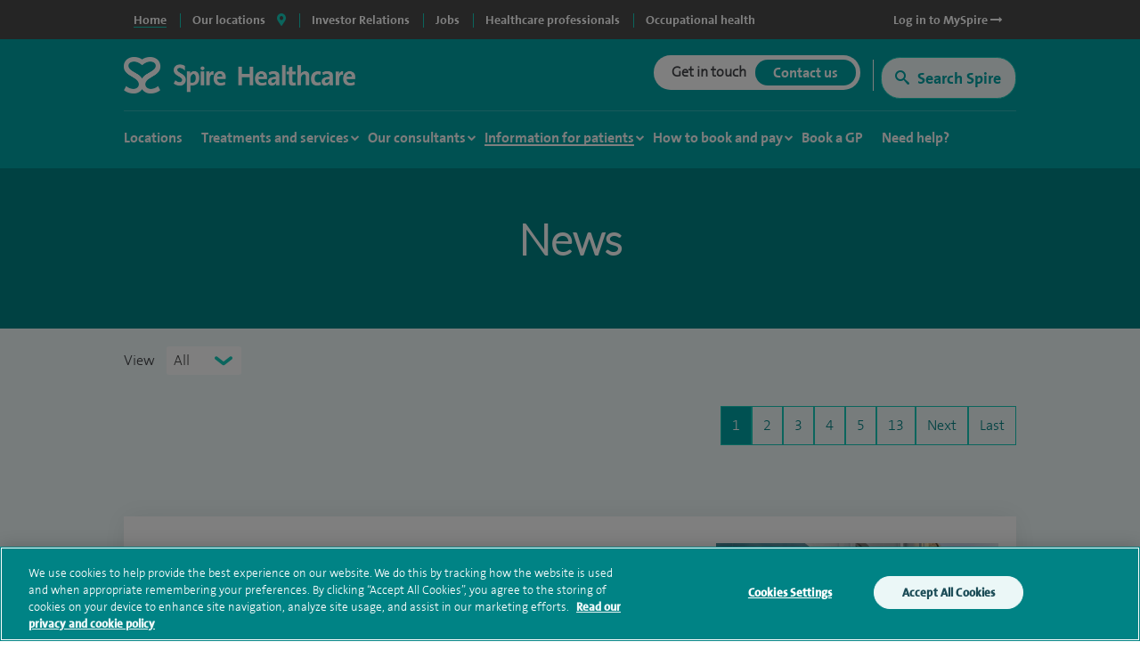

--- FILE ---
content_type: text/html; charset=utf-8
request_url: https://www.spirehealthcare.com/patient-information/news-and-events/
body_size: 20575
content:



<!doctype html>
<html class="no-js" lang="en">

<head>
    <meta charset="utf-8">
    <meta http-equiv="X-UA-Compatible" content="IE=edge">
    <meta name="article:published_time" content="2022-11-25T09:51:17Z" />
    <meta name="Last-Modified" content="2022-11-25T09:51:17Z" />

        <!-- OneTrust Cookies Consent Notice start for www.spirehealthcare.com -->
        <script src=https://cdn-ukwest.onetrust.com/scripttemplates/otSDKStub.js type="text/javascript" charset="UTF-8" data-domain-script="3f83295e-2731-4371-bfd6-d8004e7d0dfe"></script>
        <script type="text/javascript" src="/dist/js/libs/oneTrust.js"></script>
        <!-- OneTrust Cookies Consent Notice end for www.spirehealthcare.com -->

        <!-- BEGIN LivePerson Monitor. -->
        <script type="text/javascript" src="/dist/js/libs/liveperson.js"></script>
        <!-- END LivePerson Monitor. -->

    



<title>News and events | Spire Healthcare</title>
<meta name="pageTitle" content="News and events | Spire Healthcare">
<meta name="description" content="Stay up to date with the latest news and events from Spire Healthcare.">
<meta name="pageType" content="">
<meta name="hospitalId" content="0">
<meta name="documentType" content="GroupArticleList">
        <meta name='robots' content='NOINDEX'>




        <link href="https://www.spirehealthcare.com/patient-information/news-and-events/" rel="canonical" />



    <script type='application/ld+json'>
        {
  "@context": "http://www.schema.org",
  "@type": "Organization",
  "name": "Spire Healthcare",
  "url": "https://www.spirehealthcare.com/",
  "sameAs": [
    "https://en.wikipedia.org/wiki/Spire_Healthcare",
    "https://twitter.com/spirehealthcare",
    "https://www.youtube.com/channel/UCr5W5w-x4lkSXEqsX2LQWeg",
    "https://www.linkedin.com/company/spire-healthcare",
    "https://www.facebook.com/spirehealthcare/"
  ],
  "logo": "https://www.spirehealthcare.com/media/14758/spire-healthcare-logo-square-jpeg.jpg",
  "description": "Our aim at Spire is to bring together the best people who are dedicated to developing excellent clinical environments and delivering the highest quality patient care. We constantly invest in our people, facilities and equipment to ensure our patients receive a high standard of care.\n",
  "address": {
    "@type": "PostalAddress",
    "streetAddress": "3 Dorset Rise",
    "addressLocality": "London",
    "addressRegion": "London",
    "postalCode": "EC4Y 8EN",
    "addressCountry": "United Kingdom"
  },
  "geo": {
    "@type": "GeoCoordinates",
    "latitude": "51.513095",
    "longitude": "-0.105631"
  },
  "hasMap": "https://www.google.com/maps/place/Spire+Healthcare+Group+plc/@51.5130966,-0.1056752,15z/data=!4m12!1m6!3m5!1s0x0:0xbe42e66f4053d212!2sSpire+Healthcare+Group+plc!8m2!3d51.5130966!4d-0.1056752!3m4!1s0x0:0xbe42e66f4053d212!8m2!3d51.5130966!4d-0.1056752",
  "openingHours": "Mo, Tu, We, Th, Fr, Sa, Su 09:00-17:00",
  "contactPoint": {
    "@type": "ContactPoint",
    "telephone": "02074279000",
    "contactType": "customer service"
  }
};
    </script>








    



    <meta name="viewport" content="width=device-width, initial-scale=1">
    <script src="https://ajax.googleapis.com/ajax/libs/webfont/1.5.18/webfont.js"></script>
    <script>
        WebFont.load({
            google: {
                families: ['Open Sans:300,400,600,700,800']
            }
        });
    </script>
    <script type="text/javascript" src="/dist/js/libs/modernizr.min.js"></script>

    <link rel="icon" type="image/png" href="/dist/images/favicon/favicon-32x32.png" sizes="32x32">
    <link rel="icon" type="image/png" href="/dist/images/favicon/favicon-194x194.png" sizes="194x194">
    <link rel="icon" type="image/png" href="/dist/images/favicon/favicon-96x96.png" sizes="96x96">
    <link rel="icon" type="image/png" href="/dist/images/favicon/favicon-16x16.png" sizes="16x16">

    <link type="text/css" rel="stylesheet" href="/dist/css/_plugins/datepicker-query-ui-1.12.1.min.css">
    <link type="text/css" rel="stylesheet" href="/dist/css/style.min.css" />
    <link rel="stylesheet" href="/dist/css/_plugins/font-awesome.min.css">

    <link rel="preconnect" href="" />
    <link rel="preconnect" href="https://fontawesome.com" />

    

    <script>
        var dataLayer = [{
            'webId': '',
            'enquiryType': '',
            'fundingType': '',
            'marketingOptIn': '',
            'hospital': ''
        }];
    </script>

    <script>
      (function(i,n,f,t,y,x,z) {
        y=i._its=function(){return y.queue.push(arguments)};y.version='2.0';y.queue=[];z=n.createElement(f);z.async=!0;z.src=t;x=n.getElementsByTagName(f)[0];x.parentNode.insertBefore(z,x)})(window, document,'script','https://script.infinity-tracking.com/infinitytrack.js?i=2281');
      window.uniqueId||(window.uniqueId=([1e7]+1e3+4e3+8e3+1e11).replace(/[018]/g,function(e){return(e^crypto.getRandomValues(new Uint8Array(1))[0]&15>>e/4).toString(16)}));
      var fbqProxy,_fbq,uuid=window.uniqueId,fbqHandler={get:function(e,i){return Reflect.get.apply(Reflect,arguments)},apply:function(e,i,n){return'init'===n[0]&&(_its('setVariable','fb_pid',n[1]),_its('setVariable','fb_uuid',uuid),n[2]?n[2].external_id=uuid:n.push({external_id:uuid})),e.apply(i,n)}};window.fbq&&(_fbq=window.fbq),Object.defineProperty(window,'fbq',{get:function(){return fbqProxy},set:function(e){fbqProxy=new Proxy(e,fbqHandler)}}),_fbq&&(window.fbq=_fbq);
      window._its('init', '2281');
      window._its('track');
    </script>


    <script type="text/javascript">
        /*<![CDATA[*/
        (function () {
            var sz = document.createElement('script'); sz.type = 'text/javascript'; sz.async = true;
            sz.src = '//siteimproveanalytics.com/js/siteanalyze_2555.js';
            var s = document.getElementsByTagName('script')[0]; s.parentNode.insertBefore(sz, s);
        })();
        /*]]>*/
    </script>

    <!-- Global site tag (gtag.js) - DoubleClick -->
    
    <!-- End of global snippet: Please do not remove -->


    

    

    
<style>
    .async-hide {
        opacity: 0 !important
    }
</style>
<script>
    (function (a, s, y, n, c, h, i, d, e) {
    s.className += ' ' + y; h.start = 1 * new Date;
        h.end = i = function () { s.className = s.className.replace(RegExp(' ?' + y), '') };
        (a[n] = a[n] || []).hide = h; setTimeout(function () { i(); h.end = null }, c); h.timeout = c;
    })(window, document.documentElement, 'async-hide', 'dataLayer', 4000,
        { 'GTM-565LFT': true });
</script>

<!-- Google Tag Manager LDM -->
<script>
    (function (w, d, s, l, i) {
        w[l] = w[l] || []; w[l].push({
            'gtm.start':
                new Date().getTime(), event: 'gtm.js'
        }); var f = d.getElementsByTagName(s)[0],
            j = d.createElement(s), dl = l != 'dataLayer' ? '&l=' + l : ''; j.async = true; j.src =
                '//www.googletagmanager.com/gtm.js?id=' + i + dl; f.parentNode.insertBefore(j, f);
    })(window, document, 'script', 'dataLayer', 'GTM-565LFT');
</script>
<!-- End Google Tag Manager -->
    <!-- Start webtrends-optimize -->
<script type="text/javascript" src="//c.webtrends-optimize.com/acs/accounts/03718cc6-8c2e-4ce6-81ed-e73d2d19e3d3/js/wt.js"></script>
<!-- End webtrends-optimize -->



    <link rel="dns-prefetch" href="//www.google.com">
    <script src="https://www.google.com/recaptcha/api.js?render=6Lfv8L4aAAAAADdoYWGtlR_QIqEIcWcfX67yepp0" async defer></script>

    

    <style>
        .grecaptcha-badge {
            visibility: hidden;
        }
    </style>

</head>

<body class=" body--main" data-id="0" data-hospital-name="" data-treatment-name="" data-treatment-id="0" data-content="20462" data-dtype="grouparticlelist" data-design="P1Template">

    <!-- Google Tag Manager -->
    <noscript>
        <iframe src="//www.googletagmanager.com/ns.html?id=GTM-565LFT" height="0" width="0" style="display:none;visibility:hidden"></iframe>
    </noscript>

    <!-- End Google Tag Manager -->
    <!-- Double Click tagging - Creation date: 03/20/2018 -->
    

    <!-- End of event snippet: Please do not remove -->
    <!-- Start of DoubleClick Floodlight Tag: Please do not remove
    <script type="text/javascript">
        var axel = Math.random() + "";
        var a = axel * 10000000000000;
        var hospital = encodeURIComponent(document.getElementsByTagName("body")[0].getAttribute('data-hospital-name'));
        var device = "Desktop";
        var url = window.location.href;
        var treatment = encodeURIComponent(document.getElementsByTagName("body")[0].getAttribute('data-treatment-name'));
        var isMobile = window.matchMedia("only screen and (max-width: 760px)");
        if (isMobile.matches) {
            device = "Mobile";
        }
        document.write('<iframe src="https://6443519.fls.doubleclick.net/activityi;src=6443519;type=cntr;cat=spire0;u1=' + hospital + ';u2=' + device + ';u3=' + url + ';u4=' + treatment + ';dc_lat=;dc_rdid=;tag_for_child_directed_treatment=;ord=' + a + '?" width="1" height="1" frameborder="0" style="display:none"></iframe>');
    </script>-->
    <!-- End of DoubleClick Floodlight Tag: Please do not remove -->
    <!-- to be used by the js -->

    <input id="desktopSurveyMaxCount" type="hidden" value="-1" />
    <input id="mobileSurveyMaxCount" type="hidden" value="-1" />
    <input id="recaptchKey" type="hidden" value="6Lfv8L4aAAAAADdoYWGtlR_QIqEIcWcfX67yepp0" />

    <div class="site-container">

        <div class="search-overlay row no-gutters" style="display: none;">
    <div class="search-container col-12 col-sm-12 col-md-12 col-lg-11 col-xl-10">
        <div id="search-overlay-close" class="">
            <a href="#" class="search-overlay-close-container">
                <i class="fas fa-times"></i>
            </a>
            </div>
        <div class="search-container-input-row row align-items-end">
            <div class="input-container col-12">
                <div class="row no-gutters">
                    <div class="search-container-label col-12">
                        <h3>Search for hospitals, consultants & treatments</h3>
                    </div>
                    <div class="overlay-input-wrapper-text col-12">
                        <div class="overlay-input-icon">
                            <i class="far fa-search fa-xs" aria-hidden="true"></i>
                        </div>
                        <input id="search-overlay-text-input" placeholder="Type your search term here" name="query" class="input" type="text"/>
                        <a href="#" class="u-hover-off" id="clear-search" title="Clear search">
                            <i class="fas fa-times-circle" aria-hidden="true"></i>
                        </a>
                    </div>
                </div>
            </div>
        </div>
        <div class="row">
            <div class="col-12">
                <div class="search-overlay-suggestions-container" style="display: none">
                    <ul id="search-overlay-suggestion-list">
                    </ul>
                </div>
            </div>
        </div>
    </div>
</div>

        <input type="hidden" id="funnelbackDomain" value="https://spire-search.clients.uk.funnelback.com" />
        <input type="hidden" id="funnelbackCollection" value="spire~sp-main-search" />
        <!--noindex-->
        <!--survey modal-->
        <section class="modal js-modal js-modal--survey">
            <div class="modal__overlay"></div>
            <!-- Begin Enquiry Form Contact -->
            <div class="modal__content modal__content--survey">
                <div class="enquiry-form-modal">
                    <a class="enquiry-form-modal__close js-enquiry-form-modal__close button" href="">
                        Close
                    </a>
                    <div class="enquiry-form-modal__contact">
                        <div class="enquiry-form-modal__contact__heading" style="">
                        </div>
                    </div>
                    <section class="enquiry-form-modal__tabs js-enquiry-form-modal__tabs">
                        <div class="enquiry-form-modal__tabs__content js-enquiry-form-modal__tabs__content js-enquiry-form-modal__tabs__content--enquiry is-on">
                            <div class="grid">
                                <div class="grid__cell unit-12-12--desktop">
                                    <div class="wrapper">
                                        <h3 style="">Tell us what you think</h3>
                                        <p>We welcome your views on our website and invite you to take part in a brief survey when you've finished your visit.</p>
                                        <p>Your response will help us improve the site and the experience we offer to visitors.</p>
                                        <div class="centred-text">
                                            <button type="close" class="js-enquiry-form-modal__close button button--mint-rounded button--small">No<br />thanks</button>
                                            <span class="spacer"></span>
                                            <button class="js-enquiry-form__give-feedback button button--green-rounded button--small">Give feedback<br />later</button>
                                        </div>
                                    </div>
                                </div>
                            </div>
                        </div>
                    </section>
                    <!-- End Enquiry Form Contact -->
                </div>
            </div>
        </section>
        <!--end survey modal-->
        

        







<div id="sitetitle"></div>

<header class="site-header js-site-header site-header--global " data-fix-header="False" data-herocolour="">





<section class="site-header__top-menu js-site-header__top-menu">
    <div class="inner-area remove-padding">
        <nav aria-label="primary">
            <ul class="site-header__top-menu__list">
                <li class="site-header__top-menu__item--selected site-header__top-menu__item no-left-border"><a href="//www.spirehealthcare.com/spirehealthcarecom/" class="top-navigation"><span>Home</span></a></li>
                <li class="site-header__top-menu__item site-header__top-menu__item--toggle js-toggle-site-header__locations site-header__top-menu__item--border js-site-header__top-menu__item--select-hospital">
                    <a href="#" id="locations-button" class="locations-button top-navigation" aria-label="spire hospitals locations">
                        <span>Our locations</span> <i class="fas fa-map-marker-alt" aria-hidden="true"></i>
                    </a>
               </li>
                            <li class=" site-header__top-menu__item js-site-header__top-menu__item site-header__top-menu__item--border">
                                <a target="_blank" href="https://investors.spirehealthcare.com/home/" class="top-navigation">
                                    <span>Investor Relations </span>
                                </a>
                            </li>
                            <li class=" site-header__top-menu__item js-site-header__top-menu__item site-header__top-menu__item--border">
                                <a target="" href="https://elij.fa.em2.oraclecloud.com/hcmUI/CandidateExperience/en/sites/CX" class="top-navigation">
                                    <span>Jobs </span>
                                </a>
                            </li>
                            <li class=" site-header__top-menu__item js-site-header__top-menu__item site-header__top-menu__item--border">
                                <a target="" href="//www.spirehealthcare.com/healthcare-professionals/" class="top-navigation">
                                    <span>Healthcare professionals </span>
                                </a>
                            </li>
                            <li class=" site-header__top-menu__item js-site-header__top-menu__item site-header__top-menu__item--border">
                                <a target="_blank" href="https://spireoccupationalhealth.com/" class="top-navigation">
                                    <span>Occupational health </span>
                                </a>
                            </li>
                        <li class="site-header__top-menu__item site-header__top-menu__item--right js-site-header__top-menu__item">
                            <a target="_blank" href="https://myspire.spirehealthcare.com/" class="top-navigation">
                                <span>Log in to MySpire <i class="fa fa-long-arrow-right" aria-hidden="true"></i></span>
                            </a>
                        </li>

            </ul>
        </nav>
    </div>
</section>
    


<div class="inner-area site-header__locations--wrapper">
    <section class="site-header__locations js-site-header__locations" style="background-color: transparent !important">
        <div class="top-navigation js-top-nav">

            <div class="navigation u-shadow" style="float: left">
                <ul>
<li><a href="#" rel="#tab0" class="top-navigation-region" aria-controls="#tab0" aria-label="Hospitals and clinics in East Of England">East Of England </a></li>
<li><a href="#" rel="#tab1" class="top-navigation-region" aria-controls="#tab1" aria-label="Hospitals and clinics in London">London </a></li>
<li><a href="#" rel="#tab2" class="top-navigation-region" aria-controls="#tab2" aria-label="Hospitals and clinics in Midlands">Midlands </a></li>
<li><a href="#" rel="#tab3" class="top-navigation-region" aria-controls="#tab3" aria-label="Hospitals and clinics in North East &amp; Yorkshire">North East &amp; Yorkshire </a></li>
<li><a href="#" rel="#tab4" class="top-navigation-region" aria-controls="#tab4" aria-label="Hospitals and clinics in North West">North West </a></li>
<li><a href="#" rel="#tab5" class="top-navigation-region" aria-controls="#tab5" aria-label="Hospitals and clinics in Scotland">Scotland </a></li>
<li><a href="#" rel="#tab6" class="top-navigation-region" aria-controls="#tab6" aria-label="Hospitals and clinics in South East">South East </a></li>
<li><a href="#" rel="#tab7" class="top-navigation-region" aria-controls="#tab7" aria-label="Hospitals and clinics in South West">South West </a></li>
<li><a href="#" rel="#tab8" class="top-navigation-region" aria-controls="#tab8" aria-label="Hospitals and clinics in Wales">Wales </a></li>
                </ul>
            </div>

                    <div class="content u-shadow" id="tab0" style="float: left; max-width: 1024px">
                        
                        <div class="body">

                            <ul class="hospitals">
                                <li class="header">
                                    Hospitals
                                </li>
                                    <li>
                                        <span class="hidden InfinityNumber">01223 266900</span>
                                        <span class="hidden data" data-hospital="Cambridge Lea Hospital" data-telephone="01223 266900" data-address="30 New Road,Impington,Cambridge,CB24 9EL"></span>
                                        <a href="/spire-cambridge-lea-hospital/" class="top-navigation-hospital">Cambridge Lea Hospital</a>
                                    </li>
                                    <li>
                                        <span class="hidden InfinityNumber">01277 232525</span>
                                        <span class="hidden data" data-hospital="Hartswood Hospital" data-telephone="01277 232525" data-address="Eagle Way,Brentwood,Essex,CM13 3LE"></span>
                                        <a href="/spire-hartswood-hospital/" class="top-navigation-hospital">Hartswood Hospital</a>
                                    </li>
                                    <li>
                                        <span class="hidden InfinityNumber">01603 456181</span>
                                        <span class="hidden data" data-hospital="Norwich Hospital" data-telephone="01603 456181" data-address="Old Watton Road,Colney,Norwich,NR4 7TD"></span>
                                        <a href="/spire-norwich-hospital/" class="top-navigation-hospital">Norwich Hospital</a>
                                    </li>
                                    <li>
                                        <span class="hidden InfinityNumber">01702 462944</span>
                                        <span class="hidden data" data-hospital="Wellesley Hospital" data-telephone="01702 462944" data-address="Eastern Avenue,Southend-on-Sea,Essex,SS2 4XH"></span>
                                        <a href="/spire-wellesley-hospital/" class="top-navigation-hospital">Wellesley Hospital</a>
                                    </li>

                            </ul>

                            <ul class="clinics" style="display: block">
                                <li class="header">
                                    Clinics and Centres
                                </li>
                                    <li>
                                        <span class="hidden InfinityNumber">01603 456 181</span>
                                        <span class="hidden data" data-hospital="Spire Ella May Barnes Clinic" data-telephone="01603 456 181" data-address="Ella May Barnes Building,Rosalind Franklin Road,Norwich,NR4 7UQ
what3words,///kind.visit.voted"></span>
                                        <a href="/spire-ella-may-barnes-clinic/" class="top-navigation-clinic">Spire Ella May Barnes Clinic</a>
                                    </li>
                                    <li>
                                        <span class="hidden InfinityNumber">01553 605 205</span>
                                        <span class="hidden data" data-hospital="Spire King&#39;s Lynn Clinic " data-telephone="01553 605 205" data-address="Edward Benefer Way,South Wootton,King&#39;s Lynn,PE30 2FQ"></span>
                                        <a href="/spire-kings-lynn-clinic/" class="top-navigation-clinic">Spire King&#39;s Lynn Clinic </a>
                                    </li>
                            </ul>

                            <div class="footer" style="clear:both">
                                <div>
                                    <div class="hospital"></div>
                                    <div class="address"></div>
                                    <div class="telephone">
                                        <a href="" class="contact-group__phone"><i class="fa fa-phone fa-flip-horizontal" aria-hidden="true"></i><span class="InfinityNumber"></span></a>
                                    </div>
                                </div>
                            </div>


                        </div>
                    </div>
                    <div class="content u-shadow" id="tab1" style="float: left; max-width: 1024px">
                        
                        <div class="body">

                            <ul class="hospitals">
                                <li class="header">
                                    Hospitals
                                </li>
                                    <li>
                                        <span class="hidden InfinityNumber">020 8950 9090</span>
                                        <span class="hidden data" data-hospital="Bushey Hospital" data-telephone="020 8950 9090" data-address="Heathbourne Road,Bushey,Hertfordshire,WD23 1RD"></span>
                                        <a href="/spire-bushey-hospital/" class="top-navigation-hospital">Bushey Hospital</a>
                                    </li>
                                    <li>
                                        <span class="hidden InfinityNumber">01582 763 191</span>
                                        <span class="hidden data" data-hospital="Harpenden Hospital" data-telephone="01582 763 191" data-address="Ambrose Lane ,Harpenden ,Hertfordshire ,AL5 4BP"></span>
                                        <a href="/spire-harpenden-hospital/" class="top-navigation-hospital">Harpenden Hospital</a>
                                    </li>
                                    <li>
                                        <span class="hidden InfinityNumber">020 8551 1100</span>
                                        <span class="hidden data" data-hospital="London East Hospital" data-telephone="020 8551 1100" data-address="Roding Lane South,Redbridge,Essex,IG4 5PZ"></span>
                                        <a href="/spire-london-east-hospital/" class="top-navigation-hospital">London East Hospital</a>
                                    </li>
                                    <li>
                                        <span class="hidden InfinityNumber">020 8337 6691</span>
                                        <span class="hidden data" data-hospital="St Anthony&#39;s Hospital" data-telephone="020 8337 6691" data-address="801 London Road,Cheam,Sutton,SM3 9DW"></span>
                                        <a href="/spire-st-anthonys-hospital/" class="top-navigation-hospital">St Anthony&#39;s Hospital</a>
                                    </li>
                                    <li>
                                        <span class="hidden InfinityNumber">01753 662241</span>
                                        <span class="hidden data" data-hospital="Thames Valley Hospital" data-telephone="01753 662241" data-address="Wexham Street,Wexham,Bucks,SL3 6NH"></span>
                                        <a href="/spire-thames-valley-hospital/" class="top-navigation-hospital">Thames Valley Hospital</a>
                                    </li>

                            </ul>

                            <ul class="clinics" style="display: block">
                                <li class="header">
                                    Clinics and Centres
                                </li>
                                    <li>
                                        <span class="hidden InfinityNumber">020 8901 0330</span>
                                        <span class="hidden data" data-hospital="Elstree Cancer Centre" data-telephone="020 8901 0330" data-address="Centennial Park,Unit 710,&#160;Elstree,Borehamwood ,WD6 3SY"></span>
                                        <a href="/elstree-cancer-centre/" class="top-navigation-clinic">Elstree Cancer Centre</a>
                                    </li>
                                    <li>
                                        <span class="hidden InfinityNumber">020 8736 4608</span>
                                        <span class="hidden data" data-hospital="Spire Bushey Diagnostic Centre" data-telephone="020 8736 4608" data-address="290 Centennial Park,Centennial Avenue,Elstree,WD6 3SU"></span>
                                        <a href="/spire-bushey-diagnostic-centre/" class="top-navigation-clinic">Spire Bushey Diagnostic Centre</a>
                                    </li>
                            </ul>

                            <div class="footer" style="clear:both">
                                <div>
                                    <div class="hospital"></div>
                                    <div class="address"></div>
                                    <div class="telephone">
                                        <a href="" class="contact-group__phone"><i class="fa fa-phone fa-flip-horizontal" aria-hidden="true"></i><span class="InfinityNumber"></span></a>
                                    </div>
                                </div>
                            </div>


                        </div>
                    </div>
                    <div class="content u-shadow" id="tab2" style="float: left; max-width: 1024px">
                        
                        <div class="body">

                            <ul class="hospitals">
                                <li class="header">
                                    Hospitals
                                </li>
                                    <li>
                                        <span class="hidden InfinityNumber">0116 2720888</span>
                                        <span class="hidden data" data-hospital="Leicester Hospital" data-telephone="0116 2720888" data-address="Gartree Road,Oadby,Leicester,LE2 2FF"></span>
                                        <a href="/spire-leicester-hospital/" class="top-navigation-hospital">Leicester Hospital</a>
                                    </li>
                                    <li>
                                        <span class="hidden InfinityNumber">0121 353 2444</span>
                                        <span class="hidden data" data-hospital="Little Aston Hospital" data-telephone="0121 353 2444" data-address="Little Aston Hall Drive,Sutton Coldfield,B74 3UP"></span>
                                        <a href="/spire-little-aston-hospital/" class="top-navigation-hospital">Little Aston Hospital</a>
                                    </li>
                                    <li>
                                        <span class="hidden InfinityNumber">0115 937 7800</span>
                                        <span class="hidden data" data-hospital="Nottingham Hospital" data-telephone="0115 937 7800" data-address="Tollerton Lane,Tollerton,Nottingham,NG12 4GA"></span>
                                        <a href="/spire-nottingham-hospital/" class="top-navigation-hospital">Nottingham Hospital</a>
                                    </li>
                                    <li>
                                        <span class="hidden InfinityNumber">0121 704 1451</span>
                                        <span class="hidden data" data-hospital="Parkway Hospital" data-telephone="0121 704 1451" data-address="1 Damson Parkway,Solihull,Birmingham,West Midlands,B91 2PP"></span>
                                        <a href="/spire-parkway-hospital/" class="top-navigation-hospital">Parkway Hospital</a>
                                    </li>
                                    <li>
                                        <span class="hidden InfinityNumber">01905 350003</span>
                                        <span class="hidden data" data-hospital="South Bank Hospital" data-telephone="01905 350003" data-address="139 Bath Road,Worcester,WR5 3YB"></span>
                                        <a href="/spire-south-bank-hospital/" class="top-navigation-hospital">South Bank Hospital</a>
                                    </li>

                            </ul>

                            <ul class="clinics" style="display: block">
                                <li class="header">
                                    Clinics and Centres
                                </li>
                                    <li>
                                        <span class="hidden InfinityNumber">01905 402 547</span>
                                        <span class="hidden data" data-hospital="The Spire Clinic, Droitwich Spa" data-telephone="01905 402 547" data-address="29 Worcester Road,Droitwich Spa,Worcestershire,WR9 8AA"></span>
                                        <a href="/the-spire-clinic-droitwich-spa/" class="top-navigation-clinic">The Spire Clinic, Droitwich Spa</a>
                                    </li>
                            </ul>

                            <div class="footer" style="clear:both">
                                <div>
                                    <div class="hospital"></div>
                                    <div class="address"></div>
                                    <div class="telephone">
                                        <a href="" class="contact-group__phone"><i class="fa fa-phone fa-flip-horizontal" aria-hidden="true"></i><span class="InfinityNumber"></span></a>
                                    </div>
                                </div>
                            </div>


                        </div>
                    </div>
                    <div class="content u-shadow" id="tab3" style="float: left; max-width: 1024px">
                        
                        <div class="body">

                            <ul class="hospitals">
                                <li class="header">
                                    Hospitals
                                </li>
                                    <li>
                                        <span class="hidden InfinityNumber">0114 263 0330</span>
                                        <span class="hidden data" data-hospital="Claremont Hospital" data-telephone="0114 263 0330" data-address="401 Sandygate Road,Sheffield,S10 5UB"></span>
                                        <a href="/spire-claremont-hospital/" class="top-navigation-hospital">Claremont Hospital</a>
                                    </li>
                                    <li>
                                        <span class="hidden InfinityNumber">01422 324000</span>
                                        <span class="hidden data" data-hospital="Elland Hospital" data-telephone="01422 324000" data-address="Elland Lane,Elland,West Yorkshire,HX5 9EB"></span>
                                        <a href="/spire-elland-hospital/" class="top-navigation-hospital">Elland Hospital</a>
                                    </li>
                                    <li>
                                        <span class="hidden InfinityNumber">01482 659471</span>
                                        <span class="hidden data" data-hospital="Hull and East Riding Hospital" data-telephone="01482 659471" data-address="Lowfield Road,Anlaby,East Yorkshire,HU10 7AZ"></span>
                                        <a href="/spire-hull-and-east-riding-hospital/" class="top-navigation-hospital">Hull and East Riding Hospital</a>
                                    </li>
                                    <li>
                                        <span class="hidden InfinityNumber">0113 269 3939</span>
                                        <span class="hidden data" data-hospital="Leeds Hospital" data-telephone="0113 269 3939" data-address="Jackson Ave,Roundhay,Leeds,LS8 1NT"></span>
                                        <a href="/spire-leeds-hospital/" class="top-navigation-hospital">Leeds Hospital</a>
                                    </li>
                                    <li>
                                        <span class="hidden InfinityNumber">01977 518518</span>
                                        <span class="hidden data" data-hospital="Methley Park Hospital" data-telephone="01977 518518" data-address="Methley Lane,Methley,Leeds,LS26 9HG"></span>
                                        <a href="/spire-methley-park-hospital/" class="top-navigation-hospital">Methley Park Hospital</a>
                                    </li>
                                    <li>
                                        <span class="hidden InfinityNumber">0191 415 1272</span>
                                        <span class="hidden data" data-hospital="Washington Hospital" data-telephone="0191 415 1272" data-address="Picktree Lane,Rickleton&#160;,Washington,NE38 9JZ"></span>
                                        <a href="/spire-washington-hospital/" class="top-navigation-hospital">Washington Hospital</a>
                                    </li>

                            </ul>

                            <ul class="clinics" style="display: block">
                                <li class="header">
                                    Clinics and Centres
                                </li>
                                    <li>
                                        <span class="hidden InfinityNumber">01924 410 610 </span>
                                        <span class="hidden data" data-hospital="Spire Dewsbury Clinic" data-telephone="01924 410 610 " data-address="Longlands Consulting Rooms,Cullingworth Street,Dewsbury,West Yorkshire,WF13 4AN"></span>
                                        <a href="/spire-dewsbury-clinic/" class="top-navigation-clinic">Spire Dewsbury Clinic</a>
                                    </li>
                                    <li>
                                        <span class="hidden InfinityNumber">01423 225 560  </span>
                                        <span class="hidden data" data-hospital="Spire Harrogate Clinic" data-telephone="01423 225 560  " data-address="Gardner House,Hornbeam Park,Harrogate,HG2 8NA"></span>
                                        <a href="/spire-harrogate-clinic/" class="top-navigation-clinic">Spire Harrogate Clinic</a>
                                    </li>
                                    <li>
                                        <span class="hidden InfinityNumber">01482 659 471</span>
                                        <span class="hidden data" data-hospital="Spire Hesslewood Clinic" data-telephone="01482 659 471" data-address="Nightingale House,Hesslewood Country Office Park,Ferriby Road, Hessle,HU13 0QF"></span>
                                        <a href="/spire-hesslewood-clinic/" class="top-navigation-clinic">Spire Hesslewood Clinic</a>
                                    </li>
                                    <li>
                                        <span class="hidden InfinityNumber">01482 659 471</span>
                                        <span class="hidden data" data-hospital="Spire Lowfield Clinic" data-telephone="01482 659 471" data-address=""></span>
                                        <a href="/spire-lowfield-clinic/" class="top-navigation-clinic">Spire Lowfield Clinic</a>
                                    </li>
                            </ul>

                            <div class="footer" style="clear:both">
                                <div>
                                    <div class="hospital"></div>
                                    <div class="address"></div>
                                    <div class="telephone">
                                        <a href="" class="contact-group__phone"><i class="fa fa-phone fa-flip-horizontal" aria-hidden="true"></i><span class="InfinityNumber"></span></a>
                                    </div>
                                </div>
                            </div>


                        </div>
                    </div>
                    <div class="content u-shadow" id="tab4" style="float: left; max-width: 1024px">
                        
                        <div class="body">

                            <ul class="hospitals">
                                <li class="header">
                                    Hospitals
                                </li>
                                    <li>
                                        <span class="hidden InfinityNumber">01925 265 000</span>
                                        <span class="hidden data" data-hospital="Cheshire Hospital" data-telephone="01925 265 000" data-address="Fir Tree Close,Stretton,Warrington,Cheshire,WA4 4LU"></span>
                                        <a href="/spire-cheshire-hospital/" class="top-navigation-hospital">Cheshire Hospital</a>
                                    </li>
                                    <li>
                                        <span class="hidden InfinityNumber">01253 394 188</span>
                                        <span class="hidden data" data-hospital="Fylde Coast Hospital" data-telephone="01253 394 188" data-address="St Walburgas Road,Blackpool,Lancashire,FY3 8BP"></span>
                                        <a href="/spire-fylde-coast-hospital/" class="top-navigation-hospital">Fylde Coast Hospital</a>
                                    </li>
                                    <li>
                                        <span class="hidden InfinityNumber">0151 733 7123</span>
                                        <span class="hidden data" data-hospital="Liverpool Hospital" data-telephone="0151 733 7123" data-address="57 Greenbank Road,Liverpool,L18 1HQ"></span>
                                        <a href="/spire-liverpool-hospital/" class="top-navigation-hospital">Liverpool Hospital</a>
                                    </li>
                                    <li>
                                        <span class="hidden InfinityNumber">0161 447 6677</span>
                                        <span class="hidden data" data-hospital="Manchester Hospital" data-telephone="0161 447 6677" data-address="170 Barlow Moor Road,Didsbury,Manchester,M20 2AF
For sat nav please use postcode M20 2ZA"></span>
                                        <a href="/spire-manchester-hospital/" class="top-navigation-hospital">Manchester Hospital</a>
                                    </li>
                                    <li>
                                        <span class="hidden InfinityNumber">0151 648 7000</span>
                                        <span class="hidden data" data-hospital="Murrayfield Hospital Wirral" data-telephone="0151 648 7000" data-address="Holmwood Drive,Thingwall,Wirral,Merseyside,CH61 1AU"></span>
                                        <a href="/spire-murrayfield-hospital-wirral/" class="top-navigation-hospital">Murrayfield Hospital Wirral</a>
                                    </li>
                                    <li>
                                        <span class="hidden InfinityNumber">01625 501 150</span>
                                        <span class="hidden data" data-hospital="Regency Hospital Macclesfield" data-telephone="01625 501 150" data-address="West Street,Macclesfield,Cheshire,SK11 8DW"></span>
                                        <a href="/spire-regency-hospital-macclesfield/" class="top-navigation-hospital">Regency Hospital Macclesfield</a>
                                    </li>

                            </ul>

                            <ul class="clinics" style="display: block">
                                <li class="header">
                                    Clinics and Centres
                                </li>
                                    <li>
                                        <span class="hidden InfinityNumber">0161 447 6700</span>
                                        <span class="hidden data" data-hospital="Spire Kenmore Clinic" data-telephone="0161 447 6700" data-address="Kenmore Medical Centre,60-62 Alderley Road,Wilmslow,SK9 1PA"></span>
                                        <a href="/spire-kenmore-clinic/" class="top-navigation-clinic">Spire Kenmore Clinic</a>
                                    </li>
                                    <li>
                                        <span class="hidden InfinityNumber">0161 927 3878</span>
                                        <span class="hidden data" data-hospital="Spire Manchester Clinic Hale" data-telephone="0161 927 3878" data-address="159 Ashley Road,Hale,Cheshire ,WA15 9SF"></span>
                                        <a href="/spire-manchester-clinic-hale/" class="top-navigation-clinic">Spire Manchester Clinic Hale</a>
                                    </li>
                                    <li>
                                        <span class="hidden InfinityNumber">01925 215 029</span>
                                        <span class="hidden data" data-hospital="Spire Nantwich Clinic" data-telephone="01925 215 029" data-address="Nantwich Health Centre ,Church View Primary Care Centre ,Beam street ,Nantwich ,Cheshire ,CW5 5NX"></span>
                                        <a href="/spire-nantwich-clinic/" class="top-navigation-clinic">Spire Nantwich Clinic</a>
                                    </li>
                                    <li>
                                        <span class="hidden InfinityNumber">0161 447 6888</span>
                                        <span class="hidden data" data-hospital="The OrthTeam Centre" data-telephone="0161 447 6888" data-address="Ohm Building (Unit 1),Didsbury Technology Park,168 Barlow Moor Road,Manchester,M20 2AF"></span>
                                        <a href="/the-orthteam-centre/" class="top-navigation-clinic">The OrthTeam Centre</a>
                                    </li>
                                    <li>
                                        <span class="hidden InfinityNumber">01829 289 057</span>
                                        <span class="hidden data" data-hospital="Spire Tarporley Clinic" data-telephone="01829 289 057" data-address="Within Instinct Gym and Wellbeing Centre,78 High Street,Tarporley, Cheshire,CW6 0AT"></span>
                                        <a href="/spire-tarporley-clinic/" class="top-navigation-clinic">Spire Tarporley Clinic</a>
                                    </li>
                            </ul>

                            <div class="footer" style="clear:both">
                                <div>
                                    <div class="hospital"></div>
                                    <div class="address"></div>
                                    <div class="telephone">
                                        <a href="" class="contact-group__phone"><i class="fa fa-phone fa-flip-horizontal" aria-hidden="true"></i><span class="InfinityNumber"></span></a>
                                    </div>
                                </div>
                            </div>


                        </div>
                    </div>
                    <div class="content u-shadow" id="tab5" style="float: left; max-width: 1024px">
                        
                        <div class="body">

                            <ul class="hospitals">
                                <li class="header">
                                    Hospitals
                                </li>
                                    <li>
                                        <span class="hidden InfinityNumber">0131 334 0363</span>
                                        <span class="hidden data" data-hospital="Edinburgh Hospitals, Murrayfield and Shawfair Park" data-telephone="0131 334 0363" data-address="Spire Murrayfield Hospital,122 Corstorphine Road,Edinburgh,EH12 6UD"></span>
                                        <a href="/spire-edinburgh-hospitals-murrayfield-and-shawfair-park/" class="top-navigation-hospital">Edinburgh Hospitals, Murrayfield and Shawfair Park</a>
                                    </li>

                            </ul>

                            <ul class="clinics" style="display: none">
                                <li class="header">
                                    Clinics and Centres
                                </li>
                            </ul>

                            <div class="footer" style="clear:both">
                                <div>
                                    <div class="hospital"></div>
                                    <div class="address"></div>
                                    <div class="telephone">
                                        <a href="" class="contact-group__phone"><i class="fa fa-phone fa-flip-horizontal" aria-hidden="true"></i><span class="InfinityNumber"></span></a>
                                    </div>
                                </div>
                            </div>


                        </div>
                    </div>
                    <div class="content u-shadow" id="tab6" style="float: left; max-width: 1024px">
                        
                        <div class="body">

                            <ul class="hospitals">
                                <li class="header">
                                    Hospitals
                                </li>
                                    <li>
                                        <span class="hidden InfinityNumber">01634 687 166</span>
                                        <span class="hidden data" data-hospital="Alexandra Hospital" data-telephone="01634 687 166" data-address="Impton Lane,Walderslade,Chatham,ME5 9PG"></span>
                                        <a href="/spire-alexandra-hospital/" class="top-navigation-hospital">Alexandra Hospital</a>
                                    </li>
                                    <li>
                                        <span class="hidden InfinityNumber">01252 850 216</span>
                                        <span class="hidden data" data-hospital="Clare Park Hospital" data-telephone="01252 850 216" data-address="Crondall Lane,Farnham,Surrey,GU10 5XX"></span>
                                        <a href="/spire-clare-park-hospital/" class="top-navigation-hospital">Clare Park Hospital</a>
                                    </li>
                                    <li>
                                        <span class="hidden InfinityNumber">0118 958 7676</span>
                                        <span class="hidden data" data-hospital="Dunedin Hospital" data-telephone="0118 958 7676" data-address="Bath Road,Reading,RG1 6NS"></span>
                                        <a href="/spire-dunedin-hospital/" class="top-navigation-hospital">Dunedin Hospital</a>
                                    </li>
                                    <li>
                                        <span class="hidden InfinityNumber">01293 785 511</span>
                                        <span class="hidden data" data-hospital="Gatwick Park Hospital" data-telephone="01293 785 511" data-address="Povey Cross Road,Horley,Surrey,RH6 0BB"></span>
                                        <a href="/spire-gatwick-park-hospital/" class="top-navigation-hospital">Gatwick Park Hospital</a>
                                    </li>
                                    <li>
                                        <span class="hidden InfinityNumber">02392 456 000</span>
                                        <span class="hidden data" data-hospital="Portsmouth Hospital" data-telephone="02392 456 000" data-address="Bartons Road,Havant,PO9 5NP"></span>
                                        <a href="/spire-portsmouth-hospital/" class="top-navigation-hospital">Portsmouth Hospital</a>
                                    </li>
                                    <li>
                                        <span class="hidden InfinityNumber">023 8077 5544</span>
                                        <span class="hidden data" data-hospital="Southampton Hospital" data-telephone="023 8077 5544" data-address="Chalybeate Close,Southampton,SO16 6UY"></span>
                                        <a href="/spire-southampton-hospital/" class="top-navigation-hospital">Southampton Hospital</a>
                                    </li>
                                    <li>
                                        <span class="hidden InfinityNumber">01273 828120</span>
                                        <span class="hidden data" data-hospital="Montefiore Hospital" data-telephone="01273 828120" data-address="2 Montefiore Road,Hove,East Sussex,BN3 1RD"></span>
                                        <a href="/the-montefiore-hospital/" class="top-navigation-hospital">Montefiore Hospital</a>
                                    </li>

                            </ul>

                            <ul class="clinics" style="display: block">
                                <li class="header">
                                    Clinics and Centres
                                </li>
                                    <li>
                                        <span class="hidden InfinityNumber"> 023 807 64348 </span>
                                        <span class="hidden data" data-hospital="Spire Western Docks Clinic" data-telephone=" 023 807 64348 " data-address="Spire Western Docks Clinic,Auckland Road,Millbrook,Southampton ,SO15 0SD"></span>
                                        <a href="/spire-western-docks-clinic/" class="top-navigation-clinic">Spire Western Docks Clinic</a>
                                    </li>
                            </ul>

                            <div class="footer" style="clear:both">
                                <div>
                                    <div class="hospital"></div>
                                    <div class="address"></div>
                                    <div class="telephone">
                                        <a href="" class="contact-group__phone"><i class="fa fa-phone fa-flip-horizontal" aria-hidden="true"></i><span class="InfinityNumber"></span></a>
                                    </div>
                                </div>
                            </div>


                        </div>
                    </div>
                    <div class="content u-shadow" id="tab7" style="float: left; max-width: 1024px">
                        
                        <div class="body">

                            <ul class="hospitals">
                                <li class="header">
                                    Hospitals
                                </li>
                                    <li>
                                        <span class="hidden InfinityNumber">0117 980 4000</span>
                                        <span class="hidden data" data-hospital="Bristol Hospital" data-telephone="0117 980 4000" data-address="Redland Hill,Durdham Down,Bristol,BS6 6UT"></span>
                                        <a href="/spire-bristol-hospital/" class="top-navigation-hospital">Bristol Hospital</a>
                                    </li>

                            </ul>

                            <ul class="clinics" style="display: block">
                                <li class="header">
                                    Clinics and Centres
                                </li>
                                    <li>
                                        <span class="hidden InfinityNumber">01454 456500</span>
                                        <span class="hidden data" data-hospital="GenesisCare Bristol" data-telephone="01454 456500" data-address="300 Park Avenue,Aztec West,Almondsbury,Bristol,BS32 4SY"></span>
                                        <a href="/genesiscare-bristol/" class="top-navigation-clinic">GenesisCare Bristol</a>
                                    </li>
                            </ul>

                            <div class="footer" style="clear:both">
                                <div>
                                    <div class="hospital"></div>
                                    <div class="address"></div>
                                    <div class="telephone">
                                        <a href="" class="contact-group__phone"><i class="fa fa-phone fa-flip-horizontal" aria-hidden="true"></i><span class="InfinityNumber"></span></a>
                                    </div>
                                </div>
                            </div>


                        </div>
                    </div>
                    <div class="content u-shadow" id="tab8" style="float: left; max-width: 1024px">
                        
                        <div class="body">

                            <ul class="hospitals">
                                <li class="header">
                                    Hospitals
                                </li>
                                    <li>
                                        <span class="hidden InfinityNumber">029 2073 5515</span>
                                        <span class="hidden data" data-hospital="Cardiff Hospital" data-telephone="029 2073 5515" data-address="Croescadarn Road,Pontprennau,Cardiff,CF23 8XL"></span>
                                        <a href="/spire-cardiff-hospital/" class="top-navigation-hospital">Cardiff Hospital</a>
                                    </li>
                                    <li>
                                        <span class="hidden InfinityNumber">01978 438 478</span>
                                        <span class="hidden data" data-hospital="Yale Hospital" data-telephone="01978 438 478" data-address="Wrexham Technology Park,Croesnewydd Road,Wrexham ,LL13 7YP"></span>
                                        <a href="/spire-yale-hospital/" class="top-navigation-hospital">Yale Hospital</a>
                                    </li>

                            </ul>

                            <ul class="clinics" style="display: block">
                                <li class="header">
                                    Clinics and Centres
                                </li>
                                    <li>
                                        <span class="hidden InfinityNumber">01978 291 306</span>
                                        <span class="hidden data" data-hospital="Spire Yale - Chesney Court Outpatient and Diagnostic Centre" data-telephone="01978 291 306" data-address="Chesney Court,Rhyd Broughton Lane,Wrexham Technology Park,Wrexham LL13 7YP
For sat nav, please use LL13 7YH"></span>
                                        <a href="/spire-yale-chesney-court-outpatient-and-diagnostic-centre/" class="top-navigation-clinic">Spire Yale - Chesney Court Outpatient and Diagnostic Centre</a>
                                    </li>
                                    <li>
                                        <span class="hidden InfinityNumber">01745 828 907</span>
                                        <span class="hidden data" data-hospital="Spire Abergele Clinic" data-telephone="01745 828 907" data-address="Priory House,North Wales Business Park,Abergele,Conwy,LL22 8LJ
what3words.com/jubilant.inert.shrimps"></span>
                                        <a href="/spire-abergele-clinic/" class="top-navigation-clinic">Spire Abergele Clinic</a>
                                    </li>
                            </ul>

                            <div class="footer" style="clear:both">
                                <div>
                                    <div class="hospital"></div>
                                    <div class="address"></div>
                                    <div class="telephone">
                                        <a href="" class="contact-group__phone"><i class="fa fa-phone fa-flip-horizontal" aria-hidden="true"></i><span class="InfinityNumber"></span></a>
                                    </div>
                                </div>
                            </div>


                        </div>
                    </div>


            <div style="clear: both"></div>

        </div>
    </section>
</div>



    <div class="site-header__fixed">
        <section class="site-header__main js-finder " data-type="siteSearch">
                <input type="hidden" name="actionUrl" value="/search/"/>

            <div class="inner-area site-header__main__inner">
                <div class="site-header__main__logo">
                    <a href="/">
                        <img rel="preconnect" src="/dist/images/site-header/logo2x.png" alt="spirehealthcare.com">
                    </a>
                </div>

                            <div class="site-header__contact-group site-header__contact-group--pull-right  ">
                                <div class="contact-group ">
                                        <span class="contact-group__chat">Get in touch</span>
                                    <a target="_self" style="" href="/contacting-spire/" class="contact-group__button ">Contact us</a>
                                </div>
                            </div>

                        <div class="site-header__main__search-button">
                            <div class="button button--mint-rounded open-overlay-search-button">
                                Search Spire
                            </div>
                        </div>
            </div>
        </section>



<section class="site-header__nav megamenunav  ">
    <div class="site-nav">
        <div class="inner-area inner-area-no-right-padding">
            <div class="site-nav__l1__seperator"></div>
            <nav class="site-nav__l1 js-site-nav" aria-label="primary navigation">
                <ul class="site-nav__list navbar-nav">

                        <li class="site-nav__list__item nav-item">
                                    <a href="//www.spirehealthcare.com/locations/" class=" hide-triangle primary-navigation" aria-label="Locations" alt="Locations">Locations</a>

                            

                        </li>
                        <li class="site-nav__list__item nav-item">
                                    <a id="navlink-3101" href="#navitem-3101" aria-expanded="true" aria-haspopup="true" aria-controls="navitem-3101" class="  nav-link primary-navigation hasSubNav" aria-label="Treatments and services sub navigation" alt="Treatments and services">Treatments and services</a>

                                    <section class="site-nav__l2 mega-menu" aria-hidden="true" id="navitem-3101" aria-labelledby="navlink-3101">
            <div class="container">
                <div class="mega-menu__container">

                    <div class="mega-menu__inner">
                            <div class="row">
        <div class="col-sm-12">
            <h2 class="mega-menu__title">
                At Spire Healthcare we offer a full range of treatments, tests and scans
            </h2>
        </div>
    </div>




                        <div class="row">
                                    <div class="col-by-5 mega-menu__column ">
                                        <div class="mega-menu__column-inner ">
        <h3 class="mega-menu__column__title">Specialties</h3>
        <ul class="mega-menu__items">
                <li class="mega-menu__column__item"><a id="navitem-3722" href="/treatments/bones-and-joints/" class="secondary-navigation">Bones and joints</a></li>
                <li class="mega-menu__column__item"><a id="navitem-3819" href="/treatments/cosmetic-surgery/" class="secondary-navigation">Cosmetic surgery</a></li>
                <li class="mega-menu__column__item"><a id="navitem-149577" href="/treatments/digestive-and-bowel-health/" class="secondary-navigation">Digestive and bowel health</a></li>
                <li class="mega-menu__column__item"><a id="navitem-3742" href="/treatments/eye-surgery-and-treatments/" class="secondary-navigation">Eye surgery and treatments</a></li>
                <li class="mega-menu__column__item"><a id="navitem-149240" href="/treatments/gynaecology/" class="secondary-navigation">Gynaecology</a></li>
                <li class="mega-menu__column__item"><a id="navitem-3793" href="/treatments/heart-treatments/" class="secondary-navigation">Heart treatments</a></li>
                <li class="mega-menu__column__item"><a id="navitem-3767" href="/treatments/mens-health/" class="secondary-navigation">Men&#39;s health</a></li>
                <li class="mega-menu__column__item"><a id="navitem-62453" href="/treatments/paediatrics/" class="secondary-navigation">Paediatrics</a></li>
                <li class="mega-menu__column__item"><a id="navitem-64067" href="/treatments/urology/" class="secondary-navigation">Urology</a></li>
                <li class="mega-menu__column__item"><a id="navitem-3779" href="/treatments/womens-health/" class="secondary-navigation">Women&#39;s health</a></li>
                    </ul>
    <p class="mega-menu__column__button mega-menu__column__button--bottom"><a href='/treatments/treatment-areas/' class='button button--green-rounded'>View all</a></p>
                                        </div>
                                    </div>
                                    <div class="col-by-5 mega-menu__column ">
                                        <div class="mega-menu__column-inner ">
        <h3 class="mega-menu__column__title">Treatments</h3>
        <ul class="mega-menu__items">
                <li class="mega-menu__column__item"><a id="navitem-3820" href="/treatments/cosmetic-surgery/breast-enlargement/" class="secondary-navigation">Breast enlargement</a></li>
                <li class="mega-menu__column__item"><a id="navitem-3743" href="/treatments/eye-surgery-and-treatments/cataract-removal-surgery/" class="secondary-navigation">Cataract removal surgery</a></li>
                <li class="mega-menu__column__item"><a id="navitem-3748" href="/treatments/weight-loss/gastric-bypass-surgery/" class="secondary-navigation">Gastric bypass surgery</a></li>
                <li class="mega-menu__column__item"><a id="navitem-3723" href="/treatments/bones-and-joints/hip-replacement-surgery/" class="secondary-navigation">Hip replacement surgery</a></li>
                <li class="mega-menu__column__item"><a id="navitem-3724" href="/treatments/bones-and-joints/knee-replacement/" class="secondary-navigation">Knee replacement</a></li>
                <li class="mega-menu__column__item"><a id="navitem-3768" href="/treatments/mens-health/prostate-surgery-and-laser-prostate-surgery/" class="secondary-navigation">Prostate surgery</a></li>
                    </ul>
    <p class="mega-menu__column__button mega-menu__column__button--bottom"><a href='/treatments/prices/' class='button button--green-rounded'>Prices</a></p>
                                        </div>
                                    </div>
                                    <div class="col-by-5 mega-menu__column ">
                                        <div class="mega-menu__column-inner ">
        <h3 class="mega-menu__column__title">Tests and scans</h3>
        <ul class="mega-menu__items">
                <li class="mega-menu__column__item"><a id="navitem-3885" href="/treatments/scans-and-investigations/cardiac-ct-scan-heart-ct/" class="secondary-navigation">Cardiac CT scan</a></li>
                <li class="mega-menu__column__item"><a id="navitem-3894" href="/treatments/scans-and-investigations/ct-scan/" class="secondary-navigation">CT scan</a></li>
                <li class="mega-menu__column__item"><a id="navitem-3899" href="/treatments/scans-and-investigations/mri-scan-magnetic-resonance-imaging-scan/" class="secondary-navigation">MRI scan</a></li>
                <li class="mega-menu__column__item"><a id="navitem-3902" href="/treatments/scans-and-investigations/ultrasound-scan/" class="secondary-navigation">Ultrasound scan</a></li>
                <li class="mega-menu__column__item"><a id="navitem-3907" href="/treatments/scans-and-investigations/x-ray/" class="secondary-navigation">X-ray</a></li>
                    </ul>
                                        </div>
                                    </div>
                                    <div class="col-by-5 mega-menu__column ">
                                        <div class="mega-menu__column-inner ">
        <h3 class="mega-menu__column__title">Services</h3>
        <ul class="mega-menu__items">
                <li class="mega-menu__column__item"><a id="navitem-149215" href="/bone-health-checks/" class="secondary-navigation">Bone Health Checks</a></li>
                <li class="mega-menu__column__item"><a id="navitem-146514" href="/health-checks/" class="secondary-navigation">Health checks</a></li>
                <li class="mega-menu__column__item"><a id="navitem-150110" href="/heart-health-check/" class="secondary-navigation">Heart Health Check</a></li>
                <li class="mega-menu__column__item"><a id="navitem-139545" href="/london-doctors-clinic/" class="secondary-navigation">London Doctors Clinic</a></li>
                <li class="mega-menu__column__item"><a id="navitem-139706" href="/one-stop-breast-care-clinics/" class="secondary-navigation">One-stop breast care clinics</a></li>
                <li class="mega-menu__column__item"><a id="navitem-149134" href="/premium-whole-body-mri-check/" class="secondary-navigation">Premium Whole Body MRI Check</a></li>
                <li class="mega-menu__column__item"><a id="navitem-88547" href="/spire-gp/" class="secondary-navigation">Spire GP</a></li>
                <li class="mega-menu__column__item"><a id="navitem-145873" href="/spire-mental-health/" class="secondary-navigation">Spire Mental Health</a></li>
                <li class="mega-menu__column__item"><a id="navitem-149471" href="/spire-weight-loss-programme/" class="secondary-navigation">Spire Weight Loss Programme</a></li>
                    </ul>
                                        </div>
                                    </div>
                                    <div class="col-by-5 mega-menu__column ">
                                        <div class="mega-menu__column-inner ">
        <h3 class="mega-menu__column__title">Conditions and symptoms</h3>
        <ul class="mega-menu__items">
                <li class="mega-menu__column__item"><a id="navitem-110836" href="/conditions/cataracts/" class="secondary-navigation">Cataracts</a></li>
                <li class="mega-menu__column__item"><a id="navitem-110868" href="/symptoms/foot-pain/" class="secondary-navigation">Foot pain</a></li>
                <li class="mega-menu__column__item"><a id="navitem-110870" href="/symptoms/hip-pain/" class="secondary-navigation">Hip pain</a></li>
                <li class="mega-menu__column__item"><a id="navitem-110873" href="/symptoms/knee-pain/" class="secondary-navigation">Knee pain</a></li>
                <li class="mega-menu__column__item"><a id="navitem-110681" href="/conditions/osteoarthritis/" class="secondary-navigation">Osteoarthritis</a></li>
                <li class="mega-menu__column__item"><a id="navitem-110822" href="/conditions/rheumatoid-arthritis/" class="secondary-navigation">Rheumatoid arthritis</a></li>
                <li class="mega-menu__column__item"><a id="navitem-110875" href="/symptoms/sciatica/" class="secondary-navigation">Sciatica</a></li>
                <li class="mega-menu__column__item"><a id="navitem-110817" href="/conditions/spinal-stenosis/" class="secondary-navigation">Spinal stenosis</a></li>
                    </ul>
    <p class="mega-menu__column__button mega-menu__column__button--bottom"><a href='/treatments/a-z/' class='button button--mint-rounded'>View A-Z</a></p>
                                        </div>
                                    </div>
                        </div>
                    </div>
                </div>
            </div>
        </section>


                        </li>
                        <li class="site-nav__list__item nav-item">
                                    <a id="navlink-1332" href="#navitem-1332" aria-expanded="true" aria-haspopup="true" aria-controls="navitem-1332" class="  nav-link primary-navigation hasSubNav" aria-label="Our consultants sub navigation" alt="Our consultants">Our consultants</a>

                                    <section class="site-nav__l2 mega-menu" aria-hidden="true" id="navitem-1332" aria-labelledby="navlink-1332">
            <div class="container">
                <div class="mega-menu__container">

                    <div class="mega-menu__inner">
                            <div class="row">
        <div class="col-sm-12">
            <h2 class="mega-menu__title">
                You can expect outstanding patient care from our talented consultants and dedicated nursing team
            </h2>
        </div>
    </div>




                        <div class="row">
                                    <div class="col-sm-3 mega-menu__column ">
                                        <div class="mega-menu__column-inner ">
        <ul class="mega-menu__items">
                <li class="mega-menu__column__item"><a id="navitem-125322" href="/consultants/consultant-search/" class="secondary-navigation">Find a consultant</a></li>
                    </ul>
                                        </div>
                                    </div>
                                    <div class="col-sm-3 mega-menu__column ">
                                        <div class="mega-menu__column-inner ">
        <ul class="mega-menu__items">
                <li class="mega-menu__column__item"><a id="navitem-115719" href="/consultants/how-we-work-with-consultants/" class="secondary-navigation">How we work with consultants</a></li>
                    </ul>
                                        </div>
                                    </div>
                                    <div class="col-sm-3 mega-menu__column ">
                                        <div class="mega-menu__column-inner ">
        <ul class="mega-menu__items">
                <li class="mega-menu__column__item"><a id="navitem-125240" href="/patient-information/virtual-consultations/" class="secondary-navigation">Virtual consultations</a></li>
                    </ul>
                                        </div>
                                    </div>
                                    <div class="col-sm-3 mega-menu__column ">
                                        <div class="mega-menu__column-inner ">
    <div class="mega-menu__text ">


        <div class="mega-menu__text__inner">

                <h3>Book to see a leading medical expert today</h3>



                <p class="mega-menu__text__link">
                    <a id="navitem-0" href='/consultants/profiles/' target=&#39;_blank&#39; class='secondary-navigation'>
                        Book online&nbsp;<i class="fa-ml fal fa-long-arrow-right"></i>
                    </a>
                </p>
        </div>

    </div>
                                        </div>
                                    </div>
                        </div>
                    </div>
                </div>
            </div>
        </section>


                        </li>
                        <li class="site-nav__list__item nav-item">
                                    <a id="navlink-19824" href="#navitem-19824" aria-expanded="true" aria-haspopup="true" aria-controls="navitem-19824" class="is-selected  nav-link primary-navigation hasSubNav" aria-label="Information for patients sub navigation" alt="Information for patients">Information for patients</a>

                                    <section class="site-nav__l2 mega-menu" aria-hidden="true" id="navitem-19824" aria-labelledby="navlink-19824">
            <div class="container">
                <div class="mega-menu__container">

                    <div class="mega-menu__inner">
                            <div class="row">
        <div class="col-sm-12">
            <h2 class="mega-menu__title">
                Before visiting us find out more about our approach to looking after you and your loved ones
            </h2>
        </div>
    </div>




                        <div class="row">
                                    <div class="col-by-5 mega-menu__column ">
                                        <div class="mega-menu__column-inner ">
        <h3 class="mega-menu__column__title">Keeping you safe</h3>
        <ul class="mega-menu__items">
                <li class="mega-menu__column__item"><a id="navitem-121232" href="/patient-information/safety-overview/" class="secondary-navigation">Safety overview</a></li>
                <li class="mega-menu__column__item"><a id="navitem-115721" href="/patient-information/our-governance/" class="secondary-navigation">Our governance</a></li>
                <li class="mega-menu__column__item"><a id="navitem-115719" href="/consultants/how-we-work-with-consultants/" class="secondary-navigation">How we work with consultants</a></li>
                <li class="mega-menu__column__item"><a id="navitem-19929" href="/patient-information/our-healthcare-standards/" class="secondary-navigation">Our healthcare standards</a></li>
                <li class="mega-menu__column__item"><a id="navitem-122889" href="/patient-information/patient-notifications/" class="secondary-navigation">Patient notifications</a></li>
                <li class="mega-menu__column__item"><a id="navitem-135568" href="/patient-information/safeguarding-requirements/" class="secondary-navigation">Safeguarding requirements</a></li>
                            <li class="mega-menu__column__item"><a id="navitem-" href="https://investors.spirehealthcare.com/who-we-are/our-purpose/" target="_self" class="secondary-navigation">Our Purpose</a></li>
        </ul>
                                        </div>
                                    </div>
                                    <div class="col-by-5 mega-menu__column ">
                                        <div class="mega-menu__column-inner ">
        <h3 class="mega-menu__column__title">Your care</h3>
        <ul class="mega-menu__items">
                <li class="mega-menu__column__item"><a id="navitem-115996" href="/patient-information/coming-into-hospital/" class="secondary-navigation">Coming into hospital</a></li>
                <li class="mega-menu__column__item"><a id="navitem-127063" href="/patient-information/safe-patient-pathways/" class="secondary-navigation">Feel safe with Spire during your visit</a></li>
                    </ul>
                                        </div>
                                    </div>
                                    <div class="col-by-5 mega-menu__column ">
                                        <div class="mega-menu__column-inner ">
        <h3 class="mega-menu__column__title">Giving your feedback</h3>
        <ul class="mega-menu__items">
                <li class="mega-menu__column__item"><a id="navitem-115724" href="/patient-information/complaints-and-feedback/" class="secondary-navigation">Complaints and feedback</a></li>
                <li class="mega-menu__column__item"><a id="navitem-115738" href="/patient-information/raising-concerns/" class="secondary-navigation">Raising concerns</a></li>
                    </ul>
                                        </div>
                                    </div>
                                    <div class="col-by-5 mega-menu__column ">
                                        <div class="mega-menu__column-inner ">
        <h3 class="mega-menu__column__title">What&#39;s happening?</h3>
        <ul class="mega-menu__items">
                <li class="mega-menu__column__item"><a id="navitem-130156" href="/events/" class="secondary-navigation">Events</a></li>
                <li class="mega-menu__column__item"><a id="navitem-20462" href="/patient-information/news-and-events/" class="secondary-navigation">News</a></li>
                    </ul>
                                        </div>
                                    </div>
                                    <div class="col-by-5 mega-menu__column ">
                                        <div class="mega-menu__column-inner ">
    <div class="mega-menu__text ">


        <div class="mega-menu__text__inner">

                <h3>Patient safety is our highest priority.</h3>

                <p>Learn about how we keep you safe.</p>


                <p class="mega-menu__text__link">
                    <a id="navitem-0" href='/patient-information/safety-overview/' target=&#39;_blank&#39; class='secondary-navigation'>
                        Read more&nbsp;<i class="fa-ml fal fa-long-arrow-right"></i>
                    </a>
                </p>
        </div>

    </div>
                                        </div>
                                    </div>
                        </div>
                    </div>
                </div>
            </div>
        </section>


                        </li>
                        <li class="site-nav__list__item nav-item">
                                    <a id="navlink-20642" href="#navitem-20642" aria-expanded="true" aria-haspopup="true" aria-controls="navitem-20642" class="  nav-link primary-navigation hasSubNav" aria-label="How to book and pay sub navigation" alt="How to book and pay">How to book and pay</a>

                                    <section class="site-nav__l2 mega-menu" aria-hidden="true" id="navitem-20642" aria-labelledby="navlink-20642">
            <div class="container">
                <div class="mega-menu__container">

                    <div class="mega-menu__inner">
                            <div class="row">
        <div class="col-sm-12">
            <h2 class="mega-menu__title">
                At Spire Healthcare we have a variety of options available for funding your treatment and aftercare
            </h2>
        </div>
    </div>




                        <div class="row">
                                    <div class="col-sm-3 mega-menu__column ">
                                        <div class="mega-menu__column-inner ">
        <h3 class="mega-menu__column__title">Funding your treatment</h3>
        <ul class="mega-menu__items">
                <li class="mega-menu__column__item"><a id="navitem-20642" href="/how-to-book/" class="secondary-navigation">How to book and pay</a></li>
                <li class="mega-menu__column__item"><a id="navitem-96329" href="/how-to-book/paying-for-yourself/" class="secondary-navigation">Paying for yourself</a></li>
                <li class="mega-menu__column__item"><a id="navitem-20742" href="/how-to-book/private-health-insurance/" class="secondary-navigation">Private health insurance</a></li>
                <li class="mega-menu__column__item"><a id="navitem-20754" href="/how-to-book/nhs-patients/" class="secondary-navigation">NHS patients</a></li>
                    </ul>
                                        </div>
                                    </div>
                                    <div class="col-sm-3 mega-menu__column ">
                                        <div class="mega-menu__column-inner ">
        <h3 class="mega-menu__column__title">Finance options</h3>
        <ul class="mega-menu__items">
                <li class="mega-menu__column__item"><a id="navitem-20906" href="/how-to-book/medical-loans/" class="secondary-navigation">Treatment loans</a></li>
                            <li class="mega-menu__column__item"><a id="navitem-" href="https://inspire.spirehealthcare.com/" target="_blank" class="secondary-navigation">inSpire health insurance</a></li>
        </ul>
                                        </div>
                                    </div>
                                    <div class="col-sm-3 mega-menu__column ">
                                        <div class="mega-menu__column-inner ">
    <div class="mega-menu__text ">


        <div class="mega-menu__text__inner">

                <h3>Make a payment</h3>

                <p>Pay any outstanding bills for your care at Spire Healthcare.</p>


                <p class="mega-menu__text__link">
                    <a id="navitem-0" href='/patient-information/make-a-payment/' target=&#39;_blank&#39; class='secondary-navigation'>
                        Pay now&nbsp;<i class="fa-ml fal fa-long-arrow-right"></i>
                    </a>
                </p>
        </div>

    </div>
                                        </div>
                                    </div>
                        </div>
                    </div>
                </div>
            </div>
        </section>


                        </li>
                        <li class="site-nav__list__item nav-item">
                                <a id="navlink-124079" href="/book-a-private-gp/" class=" hide-triangle primary-navigation" aria-label="Book a GP" alt="Book a GP">Book a GP</a>

                            

                        </li>
                        <li class="site-nav__list__item nav-item">
                                    <a href="//www.spirehealthcare.com/help-centre/" class=" hide-triangle primary-navigation" aria-label="Need help?" alt="Need help?">Need help?</a>

                            

                        </li>

                    
                </ul>
            </nav>
        </div>
    </div>
</section>










    </div>
</header>

<header class="site-header-mobile site-header-mobile--global js-site-header-mobile ">

    <section class="site-header-mobile__main">
        <div class="site-header-mobile__main__logo">
            <a href="/">
                <img src="/dist/images/site-header/logo2x.png" alt="spirehealthcare.com">
            </a>


        </div>
        <div class="site-header-mobile__main__alternate-logo">
            <a href="/">
                <img rel="preconnect" src="/dist/images/site-header/logo2x.png" alt="spirehealthcare.com">
            </a>
        </div>

                        <a href="/contacting-spire/" target="_self" alt="Contact us" class="site-header-mobile__main__contact hide-triangle hide-underline ">
                            <i class="fas fa-comments-alt"></i>
                        </a>
                        <a href="#" class="site-header-mobile__main__search hide-triangle hide-underline open-overlay-search-button">
                            <i class="fas fa-search"></i>
                        </a>
                <a href="#" class="site-header-mobile__main__toggle js-site-nav-mobile-toggle"></a>


    </section>






<section class="site-header-mobile__search--wrapper">
    <div class="js-site-search-mobile">
                <section class="site-header-mobile__search js-site-header__main__search">
                    <form class="site-header-mobile__search__form" action="//www.spirehealthcare.com/search/">
                        <input type="search" name="query" class="site-header-mobile__search__form__field js-site-header__main__search__field" placeholder="Search Spire" autocomplete="off" value="" aria-label="Search the site">
                        <a href="#" class="site-header-mobile__search__reset js-site-header__main__search__reset" title="reset"></a>

                        <button type="submit" class="site-header-mobile__search__form__submit" aria-label="Search the site">
                            <span>Go</span>
                        </button>
                        <div class="site-header-mobile__search__autocomplete js-site-header__main__search__autocomplete">
                            <div class="site-header-mobile__search__autocomplete__warning js-site-header__main__search__autocomplete__prompt">
                                Please type into the search bar above to begin your search
                            </div>
                            <div class="site-header-mobile__search__autocomplete__warning js-site-header__main__search__autocomplete__warning">
                                Please type three or more characters above to begin your search
                            </div>
                            <div class="site-header-mobile__search__autocomplete__results js-site-header__main__search__autocomplete__results">
                            </div>
                        </div>
                    </form>
                </section>
    </div>
</section>


<section class="site-header-mobile__nav">
    <div class="site-nav-mobile js-site-nav-mobile">

            <nav class="site-nav-mobile__l1">
                <ul class="site-nav-mobile__list">

                        <li class="site-nav-mobile__list__item">



                                    <a href="//www.spirehealthcare.com/locations/" class="primary-navigation-mobile">Locations</a>


                            

                        </li>
                        <li class="site-nav-mobile__list__item">



                                    <a href="//www.spirehealthcare.com/treatments/" class="primary-navigation-mobile">Treatments</a>


                                    <div class="site-nav-mobile__l2">
            <div class="mega-menu__mobile-items">

                <ul class="mega-menu__mobile-default"><li class="mega-menu__column__item"><a href="/treatments/">Overview</a></li></ul>

                        <h2 class="mega-menu__title">At Spire Healthcare we offer a full range of treatments, tests and scans</h2>


                

        <h3 class="mega-menu__column__title">Specialties</h3>
        <ul class="mega-menu__items">
                <li class="mega-menu__column__item">
                        <a href="/treatments/bones-and-joints/" class="secondary-navigation-mobile">Bones and joints</a>
                </li>
                <li class="mega-menu__column__item">
                        <a href="/treatments/cosmetic-surgery/" class="secondary-navigation-mobile">Cosmetic surgery</a>
                </li>
                <li class="mega-menu__column__item">
                        <a href="/treatments/digestive-and-bowel-health/" class="secondary-navigation-mobile">Digestive and bowel health</a>
                </li>
                <li class="mega-menu__column__item">
                        <a href="/treatments/eye-surgery-and-treatments/" class="secondary-navigation-mobile">Eye surgery and treatments</a>
                </li>
                <li class="mega-menu__column__item">
                        <a href="/treatments/gynaecology/" class="secondary-navigation-mobile">Gynaecology</a>
                </li>
                <li class="mega-menu__column__item">
                        <a href="/treatments/heart-treatments/" class="secondary-navigation-mobile">Heart treatments</a>
                </li>
                <li class="mega-menu__column__item">
                        <a href="/treatments/mens-health/" class="secondary-navigation-mobile">Men&#39;s health</a>
                </li>
                <li class="mega-menu__column__item">
                        <a href="/treatments/paediatrics/" class="secondary-navigation-mobile">Paediatrics</a>
                </li>
                <li class="mega-menu__column__item">
                        <a href="/treatments/urology/" class="secondary-navigation-mobile">Urology</a>
                </li>
                <li class="mega-menu__column__item">
                        <a href="/treatments/womens-health/" class="secondary-navigation-mobile">Women&#39;s health</a>
                </li>
            
        </ul>
    <p class="mega-menu__column__button clearfix"><a href='/treatments/treatment-areas/' class='button button--green-rounded'>View all</a></p>
        <h3 class="mega-menu__column__title">Treatments</h3>
        <ul class="mega-menu__items">
                <li class="mega-menu__column__item">
                        <a href="/treatments/cosmetic-surgery/breast-enlargement/" class="secondary-navigation-mobile">Breast enlargement</a>
                </li>
                <li class="mega-menu__column__item">
                        <a href="/treatments/eye-surgery-and-treatments/cataract-removal-surgery/" class="secondary-navigation-mobile">Cataract removal surgery</a>
                </li>
                <li class="mega-menu__column__item">
                        <a href="/treatments/weight-loss/gastric-bypass-surgery/" class="secondary-navigation-mobile">Gastric bypass surgery</a>
                </li>
                <li class="mega-menu__column__item">
                        <a href="/treatments/bones-and-joints/hip-replacement-surgery/" class="secondary-navigation-mobile">Hip replacement surgery</a>
                </li>
                <li class="mega-menu__column__item">
                        <a href="/treatments/bones-and-joints/knee-replacement/" class="secondary-navigation-mobile">Knee replacement</a>
                </li>
                <li class="mega-menu__column__item">
                        <a href="/treatments/mens-health/prostate-surgery-and-laser-prostate-surgery/" class="secondary-navigation-mobile">Prostate surgery</a>
                </li>
            
        </ul>
    <p class="mega-menu__column__button clearfix"><a href='/treatments/prices/' class='button button--green-rounded'>Prices</a></p>
        <h3 class="mega-menu__column__title">Tests and scans</h3>
        <ul class="mega-menu__items">
                <li class="mega-menu__column__item">
                        <a href="/treatments/scans-and-investigations/cardiac-ct-scan-heart-ct/" class="secondary-navigation-mobile">Cardiac CT scan</a>
                </li>
                <li class="mega-menu__column__item">
                        <a href="/treatments/scans-and-investigations/ct-scan/" class="secondary-navigation-mobile">CT scan</a>
                </li>
                <li class="mega-menu__column__item">
                        <a href="/treatments/scans-and-investigations/mri-scan-magnetic-resonance-imaging-scan/" class="secondary-navigation-mobile">MRI scan</a>
                </li>
                <li class="mega-menu__column__item">
                        <a href="/treatments/scans-and-investigations/ultrasound-scan/" class="secondary-navigation-mobile">Ultrasound scan</a>
                </li>
                <li class="mega-menu__column__item">
                        <a href="/treatments/scans-and-investigations/x-ray/" class="secondary-navigation-mobile">X-ray</a>
                </li>
            
        </ul>
        <h3 class="mega-menu__column__title">Services</h3>
        <ul class="mega-menu__items">
                <li class="mega-menu__column__item">
                        <a href="/bone-health-checks/" class="secondary-navigation-mobile">Bone Health Checks</a>
                </li>
                <li class="mega-menu__column__item">
                        <a href="/health-checks/" class="secondary-navigation-mobile">Health checks</a>
                </li>
                <li class="mega-menu__column__item">
                        <a href="/heart-health-check/" class="secondary-navigation-mobile">Heart Health Check</a>
                </li>
                <li class="mega-menu__column__item">
                        <a href="/london-doctors-clinic/" class="secondary-navigation-mobile">London Doctors Clinic</a>
                </li>
                <li class="mega-menu__column__item">
                        <a href="/one-stop-breast-care-clinics/" class="secondary-navigation-mobile">One-stop breast care clinics</a>
                </li>
                <li class="mega-menu__column__item">
                        <a href="/premium-whole-body-mri-check/" class="secondary-navigation-mobile">Premium Whole Body MRI Check</a>
                </li>
                <li class="mega-menu__column__item">
                        <a href="/spire-gp/" class="secondary-navigation-mobile">Spire GP</a>
                </li>
                <li class="mega-menu__column__item">
                        <a href="/spire-mental-health/" class="secondary-navigation-mobile">Spire Mental Health</a>
                </li>
                <li class="mega-menu__column__item">
                        <a href="/spire-weight-loss-programme/" class="secondary-navigation-mobile">Spire Weight Loss Programme</a>
                </li>
            
        </ul>
        <h3 class="mega-menu__column__title">Conditions and symptoms</h3>
        <ul class="mega-menu__items">
                <li class="mega-menu__column__item">
                        <a href="/conditions/cataracts/" class="secondary-navigation-mobile">Cataracts</a>
                </li>
                <li class="mega-menu__column__item">
                        <a href="/symptoms/foot-pain/" class="secondary-navigation-mobile">Foot pain</a>
                </li>
                <li class="mega-menu__column__item">
                        <a href="/symptoms/hip-pain/" class="secondary-navigation-mobile">Hip pain</a>
                </li>
                <li class="mega-menu__column__item">
                        <a href="/symptoms/knee-pain/" class="secondary-navigation-mobile">Knee pain</a>
                </li>
                <li class="mega-menu__column__item">
                        <a href="/conditions/osteoarthritis/" class="secondary-navigation-mobile">Osteoarthritis</a>
                </li>
                <li class="mega-menu__column__item">
                        <a href="/conditions/rheumatoid-arthritis/" class="secondary-navigation-mobile">Rheumatoid arthritis</a>
                </li>
                <li class="mega-menu__column__item">
                        <a href="/symptoms/sciatica/" class="secondary-navigation-mobile">Sciatica</a>
                </li>
                <li class="mega-menu__column__item">
                        <a href="/conditions/spinal-stenosis/" class="secondary-navigation-mobile">Spinal stenosis</a>
                </li>
            
        </ul>
    <p class="mega-menu__column__button clearfix"><a href='/treatments/a-z/' class='button button--mint-rounded'>View A-Z</a></p>

                

            </div>
        </div>


                        </li>
                        <li class="site-nav-mobile__list__item">



                                    <a href="//www.spirehealthcare.com/consultants/" class="primary-navigation-mobile">Consultants</a>


                                    <div class="site-nav-mobile__l2">
            <div class="mega-menu__mobile-items">

                <ul class="mega-menu__mobile-default"><li class="mega-menu__column__item"><a href="/consultants/">Overview</a></li></ul>

                        <h2 class="mega-menu__title">You can expect outstanding patient care from our talented consultants and dedicated nursing team</h2>


                

        <ul class="mega-menu__items">
                <li class="mega-menu__column__item">
                        <a href="/consultants/consultant-search/" class="secondary-navigation-mobile">Find a consultant</a>
                </li>
            
        </ul>
        <ul class="mega-menu__items">
                <li class="mega-menu__column__item">
                        <a href="/consultants/how-we-work-with-consultants/" class="secondary-navigation-mobile">How we work with consultants</a>
                </li>
            
        </ul>
        <ul class="mega-menu__items">
                <li class="mega-menu__column__item">
                        <a href="/patient-information/virtual-consultations/" class="secondary-navigation-mobile">Virtual consultations</a>
                </li>
            
        </ul>
    <div class="mega-menu__text">

        <div class="mega-menu__text__inner">

                <h3>Book to see a leading medical expert today</h3>


                <p class="mega-menu__text__link">
                    <a href='/consultants/profiles/' target=&#39;_blank&#39; class='secondary-navigation-mobile'>
                        Book online <i class="fa-ml fal fa-long-arrow-right"></i>
                    </a>
                </p>
        </div>


    </div>

                

            </div>
        </div>


                        </li>
                        <li class="site-nav-mobile__list__item">



                                    <a href="" class="primary-navigation-mobile">Patient information</a>


                                    <div class="site-nav-mobile__l2">
            <div class="mega-menu__mobile-items">

                <ul class="mega-menu__mobile-default"><li class="mega-menu__column__item"><a href="/patient-information/">Overview</a></li></ul>

                        <h2 class="mega-menu__title">Before visiting us find out more about our approach to looking after you and your loved ones</h2>


                

        <h3 class="mega-menu__column__title">Keeping you safe</h3>
        <ul class="mega-menu__items">
                <li class="mega-menu__column__item">
                        <a href="/patient-information/safety-overview/" class="secondary-navigation-mobile">Safety overview</a>
                </li>
                <li class="mega-menu__column__item">
                        <a href="/patient-information/our-governance/" class="secondary-navigation-mobile">Our governance</a>
                </li>
                <li class="mega-menu__column__item">
                        <a href="/consultants/how-we-work-with-consultants/" class="secondary-navigation-mobile">How we work with consultants</a>
                </li>
                <li class="mega-menu__column__item">
                        <a href="/patient-information/our-healthcare-standards/" class="secondary-navigation-mobile">Our healthcare standards</a>
                </li>
                <li class="mega-menu__column__item">
                        <a href="/patient-information/patient-notifications/" class="secondary-navigation-mobile">Patient notifications</a>
                </li>
                <li class="mega-menu__column__item">
                        <a href="/patient-information/safeguarding-requirements/" class="secondary-navigation-mobile">Safeguarding requirements</a>
                </li>
                            <li class="mega-menu__column__item">
                    <a href="https://investors.spirehealthcare.com/who-we-are/our-purpose/" class="secondary-navigation-mobile">Our Purpose</a>
                </li>

        </ul>
        <h3 class="mega-menu__column__title">Your care</h3>
        <ul class="mega-menu__items">
                <li class="mega-menu__column__item">
                        <a href="/patient-information/coming-into-hospital/" class="secondary-navigation-mobile">Coming into hospital</a>
                </li>
                <li class="mega-menu__column__item">
                        <a href="/patient-information/safe-patient-pathways/" class="secondary-navigation-mobile">Feel safe with Spire during your visit</a>
                </li>
            
        </ul>
        <h3 class="mega-menu__column__title">Giving your feedback</h3>
        <ul class="mega-menu__items">
                <li class="mega-menu__column__item">
                        <a href="/patient-information/complaints-and-feedback/" class="secondary-navigation-mobile">Complaints and feedback</a>
                </li>
                <li class="mega-menu__column__item">
                        <a href="/patient-information/raising-concerns/" class="secondary-navigation-mobile">Raising concerns</a>
                </li>
            
        </ul>
        <h3 class="mega-menu__column__title">What&#39;s happening?</h3>
        <ul class="mega-menu__items">
                <li class="mega-menu__column__item">
                        <a href="/events/" class="secondary-navigation-mobile">Events</a>
                </li>
                <li class="mega-menu__column__item">
                        <span class="current">News</span>
                </li>
            
        </ul>
    <div class="mega-menu__text">

        <div class="mega-menu__text__inner">

                <h3>Patient safety is our highest priority.</h3>

                <p>Learn about how we keep you safe.</p>

                <p class="mega-menu__text__link">
                    <a href='/patient-information/safety-overview/' target=&#39;_blank&#39; class='secondary-navigation-mobile'>
                        Read more <i class="fa-ml fal fa-long-arrow-right"></i>
                    </a>
                </p>
        </div>


    </div>

                

            </div>
        </div>


                        </li>
                        <li class="site-nav-mobile__list__item">



                                    <a href="" class="primary-navigation-mobile">How to book</a>


                                    <div class="site-nav-mobile__l2">
            <div class="mega-menu__mobile-items">

                <ul class="mega-menu__mobile-default"><li class="mega-menu__column__item"><a href="/how-to-book/">Overview</a></li></ul>

                        <h2 class="mega-menu__title">At Spire Healthcare we have a variety of options available for funding your treatment and aftercare</h2>


                

        <h3 class="mega-menu__column__title">Funding your treatment</h3>
        <ul class="mega-menu__items">
                <li class="mega-menu__column__item">
                        <a href="/how-to-book/" class="secondary-navigation-mobile">How to book and pay</a>
                </li>
                <li class="mega-menu__column__item">
                        <a href="/how-to-book/paying-for-yourself/" class="secondary-navigation-mobile">Paying for yourself</a>
                </li>
                <li class="mega-menu__column__item">
                        <a href="/how-to-book/private-health-insurance/" class="secondary-navigation-mobile">Private health insurance</a>
                </li>
                <li class="mega-menu__column__item">
                        <a href="/how-to-book/nhs-patients/" class="secondary-navigation-mobile">NHS patients</a>
                </li>
            
        </ul>
        <h3 class="mega-menu__column__title">Finance options</h3>
        <ul class="mega-menu__items">
                <li class="mega-menu__column__item">
                        <a href="/how-to-book/medical-loans/" class="secondary-navigation-mobile">Treatment loans</a>
                </li>
                            <li class="mega-menu__column__item">
                    <a href="https://inspire.spirehealthcare.com/" class="secondary-navigation-mobile">inSpire health insurance</a>
                </li>

        </ul>
    <div class="mega-menu__text">

        <div class="mega-menu__text__inner">

                <h3>Make a payment</h3>

                <p>Pay any outstanding bills for your care at Spire Healthcare.</p>

                <p class="mega-menu__text__link">
                    <a href='/patient-information/make-a-payment/' target=&#39;_blank&#39; class='secondary-navigation-mobile'>
                        Pay now <i class="fa-ml fal fa-long-arrow-right"></i>
                    </a>
                </p>
        </div>


    </div>

                

            </div>
        </div>


                        </li>
                        <li class="site-nav-mobile__list__item">



                                    <a href="/book-a-private-gp/" class="primary-navigation-mobile">Book a GP</a>


                            

                        </li>
                        <li class="site-nav-mobile__list__item">



                                    <a href="//www.spirehealthcare.com/help-centre/" class="primary-navigation-mobile">Help centre</a>


                            

                        </li>

                </ul>
            </nav>

        <nav class="site-nav-mobile__extra">
            <ul class="site-nav-mobile__list">
                <li class="site-nav-mobile__list__item">
                    <a href="//www.spirehealthcare.com/spirehealthcarecom/">Spire homepage</a>
                </li>

                            <li class="site-nav-mobile__list__item"><a target="_blank" href="https://investors.spirehealthcare.com/home/" class="primary-navigation-mobile">Investor Relations</a></li>
                            <li class="site-nav-mobile__list__item"><a target="" href="https://elij.fa.em2.oraclecloud.com/hcmUI/CandidateExperience/en/sites/CX" class="primary-navigation-mobile">Jobs</a></li>
                            <li class="site-nav-mobile__list__item"><a target="" href="//www.spirehealthcare.com/healthcare-professionals/" class="primary-navigation-mobile">Healthcare professionals</a></li>
                            <li class="site-nav-mobile__list__item"><a target="_blank" href="https://spireoccupationalhealth.com/" class="primary-navigation-mobile">Occupational health</a></li>
                        <li class="site-nav-mobile__list__item">
                            <a target="_blank" href="https://myspire.spirehealthcare.com/" class="primary-navigation-mobile">
                                <span>Log in to MySpire</span>
                            </a>
                        </li>

            </ul>
        </nav>
    </div>
</section>
<section class="site-header-mobile__call-to-action">
    <aside class="call-to-action call-to-action--mobile-nav js-contact-mobile ">

        <p>
            General enquiries
            <br>
            <a href="tel:0800 169 1777" class="call-to-action__tel heading-s InfinityNumber" aria-label="Enquiry telephone number">0800 169 1777</a>
        </p>



        <a href="/enquire/?t=0" class="call-to-action__link call-to-action__link--enquiry js-call-to-action__link--enquiry" aria-label="link to enquiry form">
            Make an enquiry
        </a>
    </aside>
</section>














</header>

<div class="site-header__waypoint"></div>








<!-- Top sliding panel for mobile only-->
<div class="js-multi-top-sliding-panel d-block d-lg-none"></div>






<!-- display the click to call overlay for mobile, phone number if within opening hours or link to make enquiry otherwise -->
    <header class="mobile-home-cta">

                <div class="call-to-action__clickToCall--fullWidth call-to-action--minitemplate">
                    <div class="row two-col">
                        <div class="col-6 enquire">
                            <a href="/enquire/?t=0">Make an enquiry</a>
                            <div class="vl"></div>
                        </div>
                        <div class="col-6 book">
                            <a href="/spirehealthcarecom/consultants/consultant-search">Book online</a>
                        </div>
                    </div>
                </div>

    </header>



        <!--endnoindex-->

        <section class="site-content">
            



    <header class="page-header">
        <div class="page-header__inner">
            <h1 class="heading-xl">News</h1>
            <p></p>
                    </div>
    </header>


<section class="pagination pagination--top">
    <div class="inner-area">
        <div class="grid ">
            <div class="grid__cell unit-1-2--desktop unit-1-2--tablet unit-1-1--mobile">
                <div class="pagination__filter">
                    <div class="pagination__filter__label">View</div>
                    <div class="select-wrapper pagination__filter__select js-pagination__filter__select">
                        <select class="select-wrapper__select" name="title" id="">
                            <option value="">All</option>
                                    <option value="news" >News</option>
                                    <option value="events" >Events</option>

                        </select>
                    </div>
                </div>
            </div>

            

<div class="grid__cell unit-1-1--desktop" data-content-type="GroupArticleList">
    <div class="pagination paginationjs"

         >

        <ul class="pagination--links">



            
            <li><span class='selected'>1</span></li><li><a href='//www.spirehealthcare.com/patient-information/news-and-events/2/?type=' rel='nofollow'>2</a></li><li><a href='//www.spirehealthcare.com/patient-information/news-and-events/3/?type=' rel='nofollow'>3</a></li><li><a href='//www.spirehealthcare.com/patient-information/news-and-events/4/?type=' rel='nofollow'>4</a></li><li><a href='//www.spirehealthcare.com/patient-information/news-and-events/5/?type=' rel='nofollow'>5</a></li><li><a href='//www.spirehealthcare.com/patient-information/news-and-events/13/?type=' rel='nofollow'>13</a></li><li><a href='//www.spirehealthcare.com/patient-information/news-and-events/2/?type=' rel='nofollow'>Next</a></li><li><a href='//www.spirehealthcare.com/patient-information/news-and-events/13/?type=' rel='nofollow'>Last</a></li>

        </ul>

    </div>
</div>


        </div>
    </div>
</section>


<section class="news-listing">
    <div class="inner-area">
                <article class="news-listing__item">
                    <div class="grid">
                        <div class="grid__cell unit-2-3--desktop">
                            <div class="news-listing__item__text">
                                <header class="news-listing__item__header">
                                    <h2 class="heading-m"><a href="//www.spirehealthcare.com/patient-information/news-and-events/spire-wimbledon-clinic-opens-offering-same-day-gp-appointments-and-physiotherapy/">Spire Wimbledon Clinic opens offering same-day GP appointments and physiotherapy</a></h2>

                                        <p class="heading-xs">02 December 2025</p>

                                </header>
                                <p>The new Spire Wimbledon Clinic has opened, offering same-day private GP and physiotherapy appointments with easy online booking.</p>
                                <div class="news-listing__item__links">
                                    <a href="//www.spirehealthcare.com/patient-information/news-and-events/spire-wimbledon-clinic-opens-offering-same-day-gp-appointments-and-physiotherapy/" class="button button--green-rounded">Read more</a>
                                </div>
                            </div>
                        </div>
                            <div class="grid__cell unit-1-3--desktop">
                                <div class="news-listing__item__image">
                                    <img alt="Spire Wimbledon Clinic opens offering same-day GP appointments and physiotherapy" src="/media/32191/spire-wimbledon-clinic.jpg" />
                                </div>
                            </div>
                    </div>
                </article>
                <article class="news-listing__item">
                    <div class="grid">
                        <div class="grid__cell unit-2-3--desktop">
                            <div class="news-listing__item__text">
                                <header class="news-listing__item__header">
                                    <h2 class="heading-m"><a href="//www.spirehealthcare.com/patient-information/news-and-events/spire-kings-lynn-clinic-welcomes-first-patients/">Spire King&#39;s Lynn Clinic welcomes first patients</a></h2>

                                        <p class="heading-xs">23 October 2025</p>

                                </header>
                                <p>Spire King’s Lynn Clinic opened its doors recently to warmly welcome its first patients. The clinic is bringing faster access to expert healthcare services for people across West Norfolk.</p>
                                <div class="news-listing__item__links">
                                    <a href="//www.spirehealthcare.com/patient-information/news-and-events/spire-kings-lynn-clinic-welcomes-first-patients/" class="button button--green-rounded">Read more</a>
                                </div>
                            </div>
                        </div>
                            <div class="grid__cell unit-1-3--desktop">
                                <div class="news-listing__item__image">
                                    <img alt="Spire King&#39;s Lynn Clinic welcomes first patients" src="/media/32038/kings-lynn-clinic-team-sept-25-b-cropped.jpg" />
                                </div>
                            </div>
                    </div>
                </article>
                <article class="news-listing__item">
                    <div class="grid">
                        <div class="grid__cell unit-2-3--desktop">
                            <div class="news-listing__item__text">
                                <header class="news-listing__item__header">
                                    <h2 class="heading-m"><a href="//www.spirehealthcare.com/patient-information/news-and-events/spire-little-aston-hospital-performs-over-1-000-robotic-surgeries/">Spire Little Aston Hospital performs over 1,000 robotic surgeries</a></h2>

                                        <p class="heading-xs">06 October 2025</p>

                                </header>
                                <p>Spire Little Aston Hospital has been using the robotic Mako system since 2018 and has now celebrated performing over 1,000 cases. This advanced technology has transformed how hip and knee replacement surgeries are performed.</p>
                                <div class="news-listing__item__links">
                                    <a href="//www.spirehealthcare.com/patient-information/news-and-events/spire-little-aston-hospital-performs-over-1-000-robotic-surgeries/" class="button button--green-rounded">Read more</a>
                                </div>
                            </div>
                        </div>
                    </div>
                </article>
                <article class="news-listing__item">
                    <div class="grid">
                        <div class="grid__cell unit-2-3--desktop">
                            <div class="news-listing__item__text">
                                <header class="news-listing__item__header">
                                    <h2 class="heading-m"><a href="//www.spirehealthcare.com/patient-information/news-and-events/spire-nottingham-hospital-groundbreaking-open-heart-valve-replacement/">Spire Nottingham hospital groundbreaking open heart valve replacement</a></h2>

                                        <p class="heading-xs">08 September 2025</p>

                                </header>
                                <p>First private hospital in the Midlands to offer the revolutionary KONECT RESILIA aortic valve conduit surgery</p>
                                <div class="news-listing__item__links">
                                    <a href="//www.spirehealthcare.com/patient-information/news-and-events/spire-nottingham-hospital-groundbreaking-open-heart-valve-replacement/" class="button button--green-rounded">Read more</a>
                                </div>
                            </div>
                        </div>
                    </div>
                </article>
                <article class="news-listing__item">
                    <div class="grid">
                        <div class="grid__cell unit-2-3--desktop">
                            <div class="news-listing__item__text">
                                <header class="news-listing__item__header">
                                    <h2 class="heading-m"><a href="//www.spirehealthcare.com/patient-information/news-and-events/spire-claremont-hospital-rated-good-across-all-areas-in-first-cqc-inspection-under-spire-healthcare-s-ownership/">Spire Claremont Hospital rated ‘Good’ across all areas in first CQC inspection under Spire Healthcare’s ownership</a></h2>

                                        <p class="heading-xs">28 August 2025</p>

                                </header>
                                <p>Spire Claremont Hospital has been rated ‘Good ‘by the Care Quality Commission (CQC) in its first inspection since Spire Healthcare Group acquired the hospital in 2021.</p>
                                <div class="news-listing__item__links">
                                    <a href="//www.spirehealthcare.com/patient-information/news-and-events/spire-claremont-hospital-rated-good-across-all-areas-in-first-cqc-inspection-under-spire-healthcare-s-ownership/" class="button button--green-rounded">Read more</a>
                                </div>
                            </div>
                        </div>
                    </div>
                </article>
                <article class="news-listing__item">
                    <div class="grid">
                        <div class="grid__cell unit-2-3--desktop">
                            <div class="news-listing__item__text">
                                <header class="news-listing__item__header">
                                    <h2 class="heading-m"><a href="//www.spirehealthcare.com/patient-information/news-and-events/spire-southampton-hospital-maintains-good-cqc-rating-and-praised-for-outstanding-standards-of-care-and-positive-safety-culture/">Spire Southampton Hospital maintains ‘Good’ CQC rating and praised for outstanding standards of care and positive safety culture</a></h2>

                                        <p class="heading-xs">28 August 2025</p>

                                </header>
                                <p>Spire Southampton Hospital, has maintained its overall ‘Good’ Care Quality Commission (CQC) rating following an unannounced inspection of its surgical services.</p>
                                <div class="news-listing__item__links">
                                    <a href="//www.spirehealthcare.com/patient-information/news-and-events/spire-southampton-hospital-maintains-good-cqc-rating-and-praised-for-outstanding-standards-of-care-and-positive-safety-culture/" class="button button--green-rounded">Read more</a>
                                </div>
                            </div>
                        </div>
                    </div>
                </article>
                <article class="news-listing__item">
                    <div class="grid">
                        <div class="grid__cell unit-2-3--desktop">
                            <div class="news-listing__item__text">
                                <header class="news-listing__item__header">
                                    <h2 class="heading-m"><a href="//www.spirehealthcare.com/patient-information/news-and-events/spire-little-aston-hospital-recognised-among-uk-s-top-endometriosis-centres/">Spire Little Aston Hospital recognised among UK’s top endometriosis centres</a></h2>

                                        <p class="heading-xs">26 August 2025</p>

                                </header>
                                <p>Hospital receives national recognition as an Accredited Endometriosis Centre, for delivering high-quality, specialist gynaecological care to women with endometriosis</p>
                                <div class="news-listing__item__links">
                                    <a href="//www.spirehealthcare.com/patient-information/news-and-events/spire-little-aston-hospital-recognised-among-uk-s-top-endometriosis-centres/" class="button button--green-rounded">Read more</a>
                                </div>
                            </div>
                        </div>
                    </div>
                </article>
                <article class="news-listing__item">
                    <div class="grid">
                        <div class="grid__cell unit-2-3--desktop">
                            <div class="news-listing__item__text">
                                <header class="news-listing__item__header">
                                    <h2 class="heading-m"><a href="//www.spirehealthcare.com/patient-information/news-and-events/new-x-ray-unit-delivers-faster-diagnoses-for-patients-at-spire-st-anthony-s-hospital/">New X-ray unit delivers faster diagnoses for patients at Spire St Anthony’s Hospital</a></h2>

                                        <p class="heading-xs">21 August 2025</p>

                                </header>
                                <p>Spire St Anthony’s Hospital has unveiled a new AGFA DX600 X-ray unit and room refurbishment worth over half a million pounds. The refurbishment will allow radiographers and consultants to speed up the diagnosis for patients with underlying health concerns.</p>
                                <div class="news-listing__item__links">
                                    <a href="//www.spirehealthcare.com/patient-information/news-and-events/new-x-ray-unit-delivers-faster-diagnoses-for-patients-at-spire-st-anthony-s-hospital/" class="button button--green-rounded">Read more</a>
                                </div>
                            </div>
                        </div>
                    </div>
                </article>
                <article class="news-listing__item">
                    <div class="grid">
                        <div class="grid__cell unit-2-3--desktop">
                            <div class="news-listing__item__text">
                                <header class="news-listing__item__header">
                                    <h2 class="heading-m"><a href="//www.spirehealthcare.com/patient-information/news-and-events/spire-st-anthony-s-hospital-expands-its-investment-in-robotic-surgery/">Spire St Anthony’s Hospital expands its investment in robotic surgery</a></h2>

                                        <p class="heading-xs">16 July 2025</p>

                                </header>
                                <p>Spire St Anthony’s Hospital in Cheam, Surrey is now offering urology patients minimally invasive robotic assisted surgery with the da Vinci system – a highly advanced and precise surgical solution.</p>
                                <div class="news-listing__item__links">
                                    <a href="//www.spirehealthcare.com/patient-information/news-and-events/spire-st-anthony-s-hospital-expands-its-investment-in-robotic-surgery/" class="button button--green-rounded">Read more</a>
                                </div>
                            </div>
                        </div>
                            <div class="grid__cell unit-1-3--desktop">
                                <div class="news-listing__item__image">
                                    <img alt="Spire St Anthony’s Hospital expands its investment in robotic surgery" src="/media/31797/spire-st-anthonys-hospital-da-vinci-ras-team-first-case.jpg" />
                                </div>
                            </div>
                    </div>
                </article>
                <article class="news-listing__item">
                    <div class="grid">
                        <div class="grid__cell unit-2-3--desktop">
                            <div class="news-listing__item__text">
                                <header class="news-listing__item__header">
                                    <h2 class="heading-m"><a href="//www.spirehealthcare.com/patient-information/news-and-events/spire-healthcare-responds-to-the-governments-10-year-health-plan-for-england/">Spire Healthcare responds to the government&#39;s 10 Year Health Plan for England</a></h2>

                                        <p class="heading-xs">04 July 2025</p>

                                </header>
                                <p></p>
                                <div class="news-listing__item__links">
                                    <a href="//www.spirehealthcare.com/patient-information/news-and-events/spire-healthcare-responds-to-the-governments-10-year-health-plan-for-england/" class="button button--green-rounded">Read more</a>
                                </div>
                            </div>
                        </div>
                    </div>
                </article>

    </div>
</section>


<section class="pagination pagination--bottom">
    <div class="inner-area">
        <div class="grid grid--right">           

            

<div class="grid__cell unit-1-1--desktop" data-content-type="GroupArticleList">
    <div class="pagination paginationjs"

         >

        <ul class="pagination--links">



            
            <li><span class='selected'>1</span></li><li><a href='//www.spirehealthcare.com/patient-information/news-and-events/2/?type=' rel='nofollow'>2</a></li><li><a href='//www.spirehealthcare.com/patient-information/news-and-events/3/?type=' rel='nofollow'>3</a></li><li><a href='//www.spirehealthcare.com/patient-information/news-and-events/4/?type=' rel='nofollow'>4</a></li><li><a href='//www.spirehealthcare.com/patient-information/news-and-events/5/?type=' rel='nofollow'>5</a></li><li><a href='//www.spirehealthcare.com/patient-information/news-and-events/13/?type=' rel='nofollow'>13</a></li><li><a href='//www.spirehealthcare.com/patient-information/news-and-events/2/?type=' rel='nofollow'>Next</a></li><li><a href='//www.spirehealthcare.com/patient-information/news-and-events/13/?type=' rel='nofollow'>Last</a></li>

        </ul>

    </div>
</div>


        </div>
    </div>
</section>
        </section>

        <!--noindex-->
        



<footer>

    <div class="site-footer">

        <div class="site-footer__top">
            <div class="container">
                <div class="row">
                    <div class="col-12 col-md-3">
                        <div class="site-footer__top__left-logo">
                            <a href="//www.spirehealthcare.com/spirehealthcarecom/" class="site-footer__top--mobile">
                                <img class="img-fluid" src="/dist/images/site-header/logo2x.png" alt="spirehealthcare.com">
                            </a>
                        </div>

                            <div class="site-footer__top__social-networking">
                                <div class="social-networking-icons">
                                        <a href="https://www.twitter.com/spirehealthcare" target="_blank" title="https://www.twitter.com/spirehealthcare" aria-label="navigate to https://www.twitter.com/spirehealthcare">
                                            <i class="fab fa-twitter social-networking-icon-rounded" aria-hidden="true">
                                                <span class="sr-only">
                                                    navigate to https://www.twitter.com/spirehealthcare
                                                </span>
                                            </i>
                                        </a>
                                        <a href="https://www.facebook.com/spirehealthcare" target="_blank" title="https://www.facebook.com/spirehealthcare" aria-label="navigate to https://www.facebook.com/spirehealthcare">
                                            <i class="fab fa-facebook social-networking-icon-rounded" aria-hidden="true">
                                                <span class="sr-only">
                                                    navigate to https://www.facebook.com/spirehealthcare
                                                </span>
                                            </i>
                                        </a>
                                        <a href="https://www.youtube.com/user/spirehealthcare" target="_blank" title="https://www.youtube.com/user/spirehealthcare" aria-label="navigate to https://www.youtube.com/user/spirehealthcare">
                                            <i class="fab fa-youtube social-networking-icon-rounded" aria-hidden="true">
                                                <span class="sr-only">
                                                    navigate to https://www.youtube.com/user/spirehealthcare
                                                </span>
                                            </i>
                                        </a>
                                        <a href="https://www.linkedin.com/company/spire-healthcare" target="_blank" title="https://www.linkedin.com/company/spire-healthcare" aria-label="navigate to https://www.linkedin.com/company/spire-healthcare">
                                            <i class="fab fa-linkedin social-networking-icon-rounded" aria-hidden="true">
                                                <span class="sr-only">
                                                    navigate to https://www.linkedin.com/company/spire-healthcare
                                                </span>
                                            </i>
                                        </a>
                                </div>
                            </div>

                    </div>
                    <div class="col-12 col-md-9">
                        <ul>

                                <li><a target="_blank" href="//www.spirehealthcare.com/healthcare-professionals/">Healthcare professionals</a></li>
                                <li><a target="_blank" href="https://spireconnect.spirehealthcare.com/login/">Spire Connect</a></li>
                                <li><a target="_blank" href="https://investors.spirehealthcare.com/home/">Investor relations</a></li>
                                <li><a target="_blank" href="//www.spirehealthcare.com/ir35/">IR35</a></li>
                                <li><a target="" href="//www.spirehealthcare.com/patient-information/complaints-and-feedback/">Complaints and feedback</a></li>
                                <li><a target="" href="javascript:OneTrust.ToggleInfoDisplay()">Cookie settings</a></li>
                                <li><a target="" href="//www.spirehealthcare.com/accessibility-statement/">Accessibility statement</a></li>
                                <li><a target="" href="//www.spirehealthcare.com/patient-information/safe-patient-pathways/">Our safety measures</a></li>
                                <li><a target="" href="//www.spirehealthcare.com/health-hub/">Health hub</a></li>
                                <li><a target="" href="//www.spirehealthcare.com/pathology/pathology/">Pathology</a></li>
                          
                        </ul>
                    </div>

                </div>
            </div>
            

        </div>

        <div class="site-footer__bottom">
            <div class="container">
                <div class="row site-footer__bottom--wrapper">
                    <div class="col-12 col-md-3">
                        <label class="site-footer__bottom__left-label">&copy; Spire Healthcare Group plc (2026)</label>
                    </div>
                    <div class="col-12 col-md-7">
                        <ul>
                                <li><a target="" href="//www.spirehealthcare.com/legal/terms-and-conditions/">Terms and conditions</a></li>
                                <li><a target="" href="//www.spirehealthcare.com/legal/privacy-policy/">Privacy notice</a></li>
                                <li><a target="_blank" href="https://privacyportal-eu.onetrust.com/webform/9afb4f4d-f20a-40b6-9b14-ec4aa80636ab/e8069d3b-532f-4a05-a625-5821fd651541">Subject access request</a></li>
                                <li><a target="_blank" href="https://investors.spirehealthcare.com/investors/modern-slavery-act-statement/">Modern Slavery Act</a></li>
                                <li><a target="" href="https://www.spirehealthcare.com/healthhubsitemap/">Health hub sitemap</a></li>
                                <li><a target="_self" href="/sitemap/">Sitemap</a></li>
                        </ul>
                    </div>
                    <div class="col-12 col-md-2 text-md-right">
                            <img src="/media/7055/cqc.png" alt="Care Quality Commission" class="cqc-image img-fluid">
                    </div>
                </div>
            </div>


        </div>

    </div>

</footer>

        <!--endnoindex-->

    </div>

    <div class="loading"><div class="spinner"></div></div>

    <script type="text/javascript" src="/dist/js/libs/jquery-3.7.1.min.js"></script>
    <script type="text/javascript" src="/dist/js/libs/jquery-ui-1.13.2.min.js"></script>
    <script type="text/javascript" src="/dist/js/api-locations.min.js"></script>
    <script type="text/javascript" src="/dist/js/vendor.min.js"></script>
    <script type="text/javascript" src="/dist/js/script-min.js"></script>
    <script type="text/javascript" src="/dist/js/libs/bootstrap.min.js"></script>


    

</body>

</html>


--- FILE ---
content_type: text/html; charset=utf-8
request_url: https://www.google.com/recaptcha/api2/anchor?ar=1&k=6Lfv8L4aAAAAADdoYWGtlR_QIqEIcWcfX67yepp0&co=aHR0cHM6Ly93d3cuc3BpcmVoZWFsdGhjYXJlLmNvbTo0NDM.&hl=en&v=9TiwnJFHeuIw_s0wSd3fiKfN&size=invisible&anchor-ms=20000&execute-ms=30000&cb=t59j3o5y4hzu
body_size: 48166
content:
<!DOCTYPE HTML><html dir="ltr" lang="en"><head><meta http-equiv="Content-Type" content="text/html; charset=UTF-8">
<meta http-equiv="X-UA-Compatible" content="IE=edge">
<title>reCAPTCHA</title>
<style type="text/css">
/* cyrillic-ext */
@font-face {
  font-family: 'Roboto';
  font-style: normal;
  font-weight: 400;
  font-stretch: 100%;
  src: url(//fonts.gstatic.com/s/roboto/v48/KFO7CnqEu92Fr1ME7kSn66aGLdTylUAMa3GUBHMdazTgWw.woff2) format('woff2');
  unicode-range: U+0460-052F, U+1C80-1C8A, U+20B4, U+2DE0-2DFF, U+A640-A69F, U+FE2E-FE2F;
}
/* cyrillic */
@font-face {
  font-family: 'Roboto';
  font-style: normal;
  font-weight: 400;
  font-stretch: 100%;
  src: url(//fonts.gstatic.com/s/roboto/v48/KFO7CnqEu92Fr1ME7kSn66aGLdTylUAMa3iUBHMdazTgWw.woff2) format('woff2');
  unicode-range: U+0301, U+0400-045F, U+0490-0491, U+04B0-04B1, U+2116;
}
/* greek-ext */
@font-face {
  font-family: 'Roboto';
  font-style: normal;
  font-weight: 400;
  font-stretch: 100%;
  src: url(//fonts.gstatic.com/s/roboto/v48/KFO7CnqEu92Fr1ME7kSn66aGLdTylUAMa3CUBHMdazTgWw.woff2) format('woff2');
  unicode-range: U+1F00-1FFF;
}
/* greek */
@font-face {
  font-family: 'Roboto';
  font-style: normal;
  font-weight: 400;
  font-stretch: 100%;
  src: url(//fonts.gstatic.com/s/roboto/v48/KFO7CnqEu92Fr1ME7kSn66aGLdTylUAMa3-UBHMdazTgWw.woff2) format('woff2');
  unicode-range: U+0370-0377, U+037A-037F, U+0384-038A, U+038C, U+038E-03A1, U+03A3-03FF;
}
/* math */
@font-face {
  font-family: 'Roboto';
  font-style: normal;
  font-weight: 400;
  font-stretch: 100%;
  src: url(//fonts.gstatic.com/s/roboto/v48/KFO7CnqEu92Fr1ME7kSn66aGLdTylUAMawCUBHMdazTgWw.woff2) format('woff2');
  unicode-range: U+0302-0303, U+0305, U+0307-0308, U+0310, U+0312, U+0315, U+031A, U+0326-0327, U+032C, U+032F-0330, U+0332-0333, U+0338, U+033A, U+0346, U+034D, U+0391-03A1, U+03A3-03A9, U+03B1-03C9, U+03D1, U+03D5-03D6, U+03F0-03F1, U+03F4-03F5, U+2016-2017, U+2034-2038, U+203C, U+2040, U+2043, U+2047, U+2050, U+2057, U+205F, U+2070-2071, U+2074-208E, U+2090-209C, U+20D0-20DC, U+20E1, U+20E5-20EF, U+2100-2112, U+2114-2115, U+2117-2121, U+2123-214F, U+2190, U+2192, U+2194-21AE, U+21B0-21E5, U+21F1-21F2, U+21F4-2211, U+2213-2214, U+2216-22FF, U+2308-230B, U+2310, U+2319, U+231C-2321, U+2336-237A, U+237C, U+2395, U+239B-23B7, U+23D0, U+23DC-23E1, U+2474-2475, U+25AF, U+25B3, U+25B7, U+25BD, U+25C1, U+25CA, U+25CC, U+25FB, U+266D-266F, U+27C0-27FF, U+2900-2AFF, U+2B0E-2B11, U+2B30-2B4C, U+2BFE, U+3030, U+FF5B, U+FF5D, U+1D400-1D7FF, U+1EE00-1EEFF;
}
/* symbols */
@font-face {
  font-family: 'Roboto';
  font-style: normal;
  font-weight: 400;
  font-stretch: 100%;
  src: url(//fonts.gstatic.com/s/roboto/v48/KFO7CnqEu92Fr1ME7kSn66aGLdTylUAMaxKUBHMdazTgWw.woff2) format('woff2');
  unicode-range: U+0001-000C, U+000E-001F, U+007F-009F, U+20DD-20E0, U+20E2-20E4, U+2150-218F, U+2190, U+2192, U+2194-2199, U+21AF, U+21E6-21F0, U+21F3, U+2218-2219, U+2299, U+22C4-22C6, U+2300-243F, U+2440-244A, U+2460-24FF, U+25A0-27BF, U+2800-28FF, U+2921-2922, U+2981, U+29BF, U+29EB, U+2B00-2BFF, U+4DC0-4DFF, U+FFF9-FFFB, U+10140-1018E, U+10190-1019C, U+101A0, U+101D0-101FD, U+102E0-102FB, U+10E60-10E7E, U+1D2C0-1D2D3, U+1D2E0-1D37F, U+1F000-1F0FF, U+1F100-1F1AD, U+1F1E6-1F1FF, U+1F30D-1F30F, U+1F315, U+1F31C, U+1F31E, U+1F320-1F32C, U+1F336, U+1F378, U+1F37D, U+1F382, U+1F393-1F39F, U+1F3A7-1F3A8, U+1F3AC-1F3AF, U+1F3C2, U+1F3C4-1F3C6, U+1F3CA-1F3CE, U+1F3D4-1F3E0, U+1F3ED, U+1F3F1-1F3F3, U+1F3F5-1F3F7, U+1F408, U+1F415, U+1F41F, U+1F426, U+1F43F, U+1F441-1F442, U+1F444, U+1F446-1F449, U+1F44C-1F44E, U+1F453, U+1F46A, U+1F47D, U+1F4A3, U+1F4B0, U+1F4B3, U+1F4B9, U+1F4BB, U+1F4BF, U+1F4C8-1F4CB, U+1F4D6, U+1F4DA, U+1F4DF, U+1F4E3-1F4E6, U+1F4EA-1F4ED, U+1F4F7, U+1F4F9-1F4FB, U+1F4FD-1F4FE, U+1F503, U+1F507-1F50B, U+1F50D, U+1F512-1F513, U+1F53E-1F54A, U+1F54F-1F5FA, U+1F610, U+1F650-1F67F, U+1F687, U+1F68D, U+1F691, U+1F694, U+1F698, U+1F6AD, U+1F6B2, U+1F6B9-1F6BA, U+1F6BC, U+1F6C6-1F6CF, U+1F6D3-1F6D7, U+1F6E0-1F6EA, U+1F6F0-1F6F3, U+1F6F7-1F6FC, U+1F700-1F7FF, U+1F800-1F80B, U+1F810-1F847, U+1F850-1F859, U+1F860-1F887, U+1F890-1F8AD, U+1F8B0-1F8BB, U+1F8C0-1F8C1, U+1F900-1F90B, U+1F93B, U+1F946, U+1F984, U+1F996, U+1F9E9, U+1FA00-1FA6F, U+1FA70-1FA7C, U+1FA80-1FA89, U+1FA8F-1FAC6, U+1FACE-1FADC, U+1FADF-1FAE9, U+1FAF0-1FAF8, U+1FB00-1FBFF;
}
/* vietnamese */
@font-face {
  font-family: 'Roboto';
  font-style: normal;
  font-weight: 400;
  font-stretch: 100%;
  src: url(//fonts.gstatic.com/s/roboto/v48/KFO7CnqEu92Fr1ME7kSn66aGLdTylUAMa3OUBHMdazTgWw.woff2) format('woff2');
  unicode-range: U+0102-0103, U+0110-0111, U+0128-0129, U+0168-0169, U+01A0-01A1, U+01AF-01B0, U+0300-0301, U+0303-0304, U+0308-0309, U+0323, U+0329, U+1EA0-1EF9, U+20AB;
}
/* latin-ext */
@font-face {
  font-family: 'Roboto';
  font-style: normal;
  font-weight: 400;
  font-stretch: 100%;
  src: url(//fonts.gstatic.com/s/roboto/v48/KFO7CnqEu92Fr1ME7kSn66aGLdTylUAMa3KUBHMdazTgWw.woff2) format('woff2');
  unicode-range: U+0100-02BA, U+02BD-02C5, U+02C7-02CC, U+02CE-02D7, U+02DD-02FF, U+0304, U+0308, U+0329, U+1D00-1DBF, U+1E00-1E9F, U+1EF2-1EFF, U+2020, U+20A0-20AB, U+20AD-20C0, U+2113, U+2C60-2C7F, U+A720-A7FF;
}
/* latin */
@font-face {
  font-family: 'Roboto';
  font-style: normal;
  font-weight: 400;
  font-stretch: 100%;
  src: url(//fonts.gstatic.com/s/roboto/v48/KFO7CnqEu92Fr1ME7kSn66aGLdTylUAMa3yUBHMdazQ.woff2) format('woff2');
  unicode-range: U+0000-00FF, U+0131, U+0152-0153, U+02BB-02BC, U+02C6, U+02DA, U+02DC, U+0304, U+0308, U+0329, U+2000-206F, U+20AC, U+2122, U+2191, U+2193, U+2212, U+2215, U+FEFF, U+FFFD;
}
/* cyrillic-ext */
@font-face {
  font-family: 'Roboto';
  font-style: normal;
  font-weight: 500;
  font-stretch: 100%;
  src: url(//fonts.gstatic.com/s/roboto/v48/KFO7CnqEu92Fr1ME7kSn66aGLdTylUAMa3GUBHMdazTgWw.woff2) format('woff2');
  unicode-range: U+0460-052F, U+1C80-1C8A, U+20B4, U+2DE0-2DFF, U+A640-A69F, U+FE2E-FE2F;
}
/* cyrillic */
@font-face {
  font-family: 'Roboto';
  font-style: normal;
  font-weight: 500;
  font-stretch: 100%;
  src: url(//fonts.gstatic.com/s/roboto/v48/KFO7CnqEu92Fr1ME7kSn66aGLdTylUAMa3iUBHMdazTgWw.woff2) format('woff2');
  unicode-range: U+0301, U+0400-045F, U+0490-0491, U+04B0-04B1, U+2116;
}
/* greek-ext */
@font-face {
  font-family: 'Roboto';
  font-style: normal;
  font-weight: 500;
  font-stretch: 100%;
  src: url(//fonts.gstatic.com/s/roboto/v48/KFO7CnqEu92Fr1ME7kSn66aGLdTylUAMa3CUBHMdazTgWw.woff2) format('woff2');
  unicode-range: U+1F00-1FFF;
}
/* greek */
@font-face {
  font-family: 'Roboto';
  font-style: normal;
  font-weight: 500;
  font-stretch: 100%;
  src: url(//fonts.gstatic.com/s/roboto/v48/KFO7CnqEu92Fr1ME7kSn66aGLdTylUAMa3-UBHMdazTgWw.woff2) format('woff2');
  unicode-range: U+0370-0377, U+037A-037F, U+0384-038A, U+038C, U+038E-03A1, U+03A3-03FF;
}
/* math */
@font-face {
  font-family: 'Roboto';
  font-style: normal;
  font-weight: 500;
  font-stretch: 100%;
  src: url(//fonts.gstatic.com/s/roboto/v48/KFO7CnqEu92Fr1ME7kSn66aGLdTylUAMawCUBHMdazTgWw.woff2) format('woff2');
  unicode-range: U+0302-0303, U+0305, U+0307-0308, U+0310, U+0312, U+0315, U+031A, U+0326-0327, U+032C, U+032F-0330, U+0332-0333, U+0338, U+033A, U+0346, U+034D, U+0391-03A1, U+03A3-03A9, U+03B1-03C9, U+03D1, U+03D5-03D6, U+03F0-03F1, U+03F4-03F5, U+2016-2017, U+2034-2038, U+203C, U+2040, U+2043, U+2047, U+2050, U+2057, U+205F, U+2070-2071, U+2074-208E, U+2090-209C, U+20D0-20DC, U+20E1, U+20E5-20EF, U+2100-2112, U+2114-2115, U+2117-2121, U+2123-214F, U+2190, U+2192, U+2194-21AE, U+21B0-21E5, U+21F1-21F2, U+21F4-2211, U+2213-2214, U+2216-22FF, U+2308-230B, U+2310, U+2319, U+231C-2321, U+2336-237A, U+237C, U+2395, U+239B-23B7, U+23D0, U+23DC-23E1, U+2474-2475, U+25AF, U+25B3, U+25B7, U+25BD, U+25C1, U+25CA, U+25CC, U+25FB, U+266D-266F, U+27C0-27FF, U+2900-2AFF, U+2B0E-2B11, U+2B30-2B4C, U+2BFE, U+3030, U+FF5B, U+FF5D, U+1D400-1D7FF, U+1EE00-1EEFF;
}
/* symbols */
@font-face {
  font-family: 'Roboto';
  font-style: normal;
  font-weight: 500;
  font-stretch: 100%;
  src: url(//fonts.gstatic.com/s/roboto/v48/KFO7CnqEu92Fr1ME7kSn66aGLdTylUAMaxKUBHMdazTgWw.woff2) format('woff2');
  unicode-range: U+0001-000C, U+000E-001F, U+007F-009F, U+20DD-20E0, U+20E2-20E4, U+2150-218F, U+2190, U+2192, U+2194-2199, U+21AF, U+21E6-21F0, U+21F3, U+2218-2219, U+2299, U+22C4-22C6, U+2300-243F, U+2440-244A, U+2460-24FF, U+25A0-27BF, U+2800-28FF, U+2921-2922, U+2981, U+29BF, U+29EB, U+2B00-2BFF, U+4DC0-4DFF, U+FFF9-FFFB, U+10140-1018E, U+10190-1019C, U+101A0, U+101D0-101FD, U+102E0-102FB, U+10E60-10E7E, U+1D2C0-1D2D3, U+1D2E0-1D37F, U+1F000-1F0FF, U+1F100-1F1AD, U+1F1E6-1F1FF, U+1F30D-1F30F, U+1F315, U+1F31C, U+1F31E, U+1F320-1F32C, U+1F336, U+1F378, U+1F37D, U+1F382, U+1F393-1F39F, U+1F3A7-1F3A8, U+1F3AC-1F3AF, U+1F3C2, U+1F3C4-1F3C6, U+1F3CA-1F3CE, U+1F3D4-1F3E0, U+1F3ED, U+1F3F1-1F3F3, U+1F3F5-1F3F7, U+1F408, U+1F415, U+1F41F, U+1F426, U+1F43F, U+1F441-1F442, U+1F444, U+1F446-1F449, U+1F44C-1F44E, U+1F453, U+1F46A, U+1F47D, U+1F4A3, U+1F4B0, U+1F4B3, U+1F4B9, U+1F4BB, U+1F4BF, U+1F4C8-1F4CB, U+1F4D6, U+1F4DA, U+1F4DF, U+1F4E3-1F4E6, U+1F4EA-1F4ED, U+1F4F7, U+1F4F9-1F4FB, U+1F4FD-1F4FE, U+1F503, U+1F507-1F50B, U+1F50D, U+1F512-1F513, U+1F53E-1F54A, U+1F54F-1F5FA, U+1F610, U+1F650-1F67F, U+1F687, U+1F68D, U+1F691, U+1F694, U+1F698, U+1F6AD, U+1F6B2, U+1F6B9-1F6BA, U+1F6BC, U+1F6C6-1F6CF, U+1F6D3-1F6D7, U+1F6E0-1F6EA, U+1F6F0-1F6F3, U+1F6F7-1F6FC, U+1F700-1F7FF, U+1F800-1F80B, U+1F810-1F847, U+1F850-1F859, U+1F860-1F887, U+1F890-1F8AD, U+1F8B0-1F8BB, U+1F8C0-1F8C1, U+1F900-1F90B, U+1F93B, U+1F946, U+1F984, U+1F996, U+1F9E9, U+1FA00-1FA6F, U+1FA70-1FA7C, U+1FA80-1FA89, U+1FA8F-1FAC6, U+1FACE-1FADC, U+1FADF-1FAE9, U+1FAF0-1FAF8, U+1FB00-1FBFF;
}
/* vietnamese */
@font-face {
  font-family: 'Roboto';
  font-style: normal;
  font-weight: 500;
  font-stretch: 100%;
  src: url(//fonts.gstatic.com/s/roboto/v48/KFO7CnqEu92Fr1ME7kSn66aGLdTylUAMa3OUBHMdazTgWw.woff2) format('woff2');
  unicode-range: U+0102-0103, U+0110-0111, U+0128-0129, U+0168-0169, U+01A0-01A1, U+01AF-01B0, U+0300-0301, U+0303-0304, U+0308-0309, U+0323, U+0329, U+1EA0-1EF9, U+20AB;
}
/* latin-ext */
@font-face {
  font-family: 'Roboto';
  font-style: normal;
  font-weight: 500;
  font-stretch: 100%;
  src: url(//fonts.gstatic.com/s/roboto/v48/KFO7CnqEu92Fr1ME7kSn66aGLdTylUAMa3KUBHMdazTgWw.woff2) format('woff2');
  unicode-range: U+0100-02BA, U+02BD-02C5, U+02C7-02CC, U+02CE-02D7, U+02DD-02FF, U+0304, U+0308, U+0329, U+1D00-1DBF, U+1E00-1E9F, U+1EF2-1EFF, U+2020, U+20A0-20AB, U+20AD-20C0, U+2113, U+2C60-2C7F, U+A720-A7FF;
}
/* latin */
@font-face {
  font-family: 'Roboto';
  font-style: normal;
  font-weight: 500;
  font-stretch: 100%;
  src: url(//fonts.gstatic.com/s/roboto/v48/KFO7CnqEu92Fr1ME7kSn66aGLdTylUAMa3yUBHMdazQ.woff2) format('woff2');
  unicode-range: U+0000-00FF, U+0131, U+0152-0153, U+02BB-02BC, U+02C6, U+02DA, U+02DC, U+0304, U+0308, U+0329, U+2000-206F, U+20AC, U+2122, U+2191, U+2193, U+2212, U+2215, U+FEFF, U+FFFD;
}
/* cyrillic-ext */
@font-face {
  font-family: 'Roboto';
  font-style: normal;
  font-weight: 900;
  font-stretch: 100%;
  src: url(//fonts.gstatic.com/s/roboto/v48/KFO7CnqEu92Fr1ME7kSn66aGLdTylUAMa3GUBHMdazTgWw.woff2) format('woff2');
  unicode-range: U+0460-052F, U+1C80-1C8A, U+20B4, U+2DE0-2DFF, U+A640-A69F, U+FE2E-FE2F;
}
/* cyrillic */
@font-face {
  font-family: 'Roboto';
  font-style: normal;
  font-weight: 900;
  font-stretch: 100%;
  src: url(//fonts.gstatic.com/s/roboto/v48/KFO7CnqEu92Fr1ME7kSn66aGLdTylUAMa3iUBHMdazTgWw.woff2) format('woff2');
  unicode-range: U+0301, U+0400-045F, U+0490-0491, U+04B0-04B1, U+2116;
}
/* greek-ext */
@font-face {
  font-family: 'Roboto';
  font-style: normal;
  font-weight: 900;
  font-stretch: 100%;
  src: url(//fonts.gstatic.com/s/roboto/v48/KFO7CnqEu92Fr1ME7kSn66aGLdTylUAMa3CUBHMdazTgWw.woff2) format('woff2');
  unicode-range: U+1F00-1FFF;
}
/* greek */
@font-face {
  font-family: 'Roboto';
  font-style: normal;
  font-weight: 900;
  font-stretch: 100%;
  src: url(//fonts.gstatic.com/s/roboto/v48/KFO7CnqEu92Fr1ME7kSn66aGLdTylUAMa3-UBHMdazTgWw.woff2) format('woff2');
  unicode-range: U+0370-0377, U+037A-037F, U+0384-038A, U+038C, U+038E-03A1, U+03A3-03FF;
}
/* math */
@font-face {
  font-family: 'Roboto';
  font-style: normal;
  font-weight: 900;
  font-stretch: 100%;
  src: url(//fonts.gstatic.com/s/roboto/v48/KFO7CnqEu92Fr1ME7kSn66aGLdTylUAMawCUBHMdazTgWw.woff2) format('woff2');
  unicode-range: U+0302-0303, U+0305, U+0307-0308, U+0310, U+0312, U+0315, U+031A, U+0326-0327, U+032C, U+032F-0330, U+0332-0333, U+0338, U+033A, U+0346, U+034D, U+0391-03A1, U+03A3-03A9, U+03B1-03C9, U+03D1, U+03D5-03D6, U+03F0-03F1, U+03F4-03F5, U+2016-2017, U+2034-2038, U+203C, U+2040, U+2043, U+2047, U+2050, U+2057, U+205F, U+2070-2071, U+2074-208E, U+2090-209C, U+20D0-20DC, U+20E1, U+20E5-20EF, U+2100-2112, U+2114-2115, U+2117-2121, U+2123-214F, U+2190, U+2192, U+2194-21AE, U+21B0-21E5, U+21F1-21F2, U+21F4-2211, U+2213-2214, U+2216-22FF, U+2308-230B, U+2310, U+2319, U+231C-2321, U+2336-237A, U+237C, U+2395, U+239B-23B7, U+23D0, U+23DC-23E1, U+2474-2475, U+25AF, U+25B3, U+25B7, U+25BD, U+25C1, U+25CA, U+25CC, U+25FB, U+266D-266F, U+27C0-27FF, U+2900-2AFF, U+2B0E-2B11, U+2B30-2B4C, U+2BFE, U+3030, U+FF5B, U+FF5D, U+1D400-1D7FF, U+1EE00-1EEFF;
}
/* symbols */
@font-face {
  font-family: 'Roboto';
  font-style: normal;
  font-weight: 900;
  font-stretch: 100%;
  src: url(//fonts.gstatic.com/s/roboto/v48/KFO7CnqEu92Fr1ME7kSn66aGLdTylUAMaxKUBHMdazTgWw.woff2) format('woff2');
  unicode-range: U+0001-000C, U+000E-001F, U+007F-009F, U+20DD-20E0, U+20E2-20E4, U+2150-218F, U+2190, U+2192, U+2194-2199, U+21AF, U+21E6-21F0, U+21F3, U+2218-2219, U+2299, U+22C4-22C6, U+2300-243F, U+2440-244A, U+2460-24FF, U+25A0-27BF, U+2800-28FF, U+2921-2922, U+2981, U+29BF, U+29EB, U+2B00-2BFF, U+4DC0-4DFF, U+FFF9-FFFB, U+10140-1018E, U+10190-1019C, U+101A0, U+101D0-101FD, U+102E0-102FB, U+10E60-10E7E, U+1D2C0-1D2D3, U+1D2E0-1D37F, U+1F000-1F0FF, U+1F100-1F1AD, U+1F1E6-1F1FF, U+1F30D-1F30F, U+1F315, U+1F31C, U+1F31E, U+1F320-1F32C, U+1F336, U+1F378, U+1F37D, U+1F382, U+1F393-1F39F, U+1F3A7-1F3A8, U+1F3AC-1F3AF, U+1F3C2, U+1F3C4-1F3C6, U+1F3CA-1F3CE, U+1F3D4-1F3E0, U+1F3ED, U+1F3F1-1F3F3, U+1F3F5-1F3F7, U+1F408, U+1F415, U+1F41F, U+1F426, U+1F43F, U+1F441-1F442, U+1F444, U+1F446-1F449, U+1F44C-1F44E, U+1F453, U+1F46A, U+1F47D, U+1F4A3, U+1F4B0, U+1F4B3, U+1F4B9, U+1F4BB, U+1F4BF, U+1F4C8-1F4CB, U+1F4D6, U+1F4DA, U+1F4DF, U+1F4E3-1F4E6, U+1F4EA-1F4ED, U+1F4F7, U+1F4F9-1F4FB, U+1F4FD-1F4FE, U+1F503, U+1F507-1F50B, U+1F50D, U+1F512-1F513, U+1F53E-1F54A, U+1F54F-1F5FA, U+1F610, U+1F650-1F67F, U+1F687, U+1F68D, U+1F691, U+1F694, U+1F698, U+1F6AD, U+1F6B2, U+1F6B9-1F6BA, U+1F6BC, U+1F6C6-1F6CF, U+1F6D3-1F6D7, U+1F6E0-1F6EA, U+1F6F0-1F6F3, U+1F6F7-1F6FC, U+1F700-1F7FF, U+1F800-1F80B, U+1F810-1F847, U+1F850-1F859, U+1F860-1F887, U+1F890-1F8AD, U+1F8B0-1F8BB, U+1F8C0-1F8C1, U+1F900-1F90B, U+1F93B, U+1F946, U+1F984, U+1F996, U+1F9E9, U+1FA00-1FA6F, U+1FA70-1FA7C, U+1FA80-1FA89, U+1FA8F-1FAC6, U+1FACE-1FADC, U+1FADF-1FAE9, U+1FAF0-1FAF8, U+1FB00-1FBFF;
}
/* vietnamese */
@font-face {
  font-family: 'Roboto';
  font-style: normal;
  font-weight: 900;
  font-stretch: 100%;
  src: url(//fonts.gstatic.com/s/roboto/v48/KFO7CnqEu92Fr1ME7kSn66aGLdTylUAMa3OUBHMdazTgWw.woff2) format('woff2');
  unicode-range: U+0102-0103, U+0110-0111, U+0128-0129, U+0168-0169, U+01A0-01A1, U+01AF-01B0, U+0300-0301, U+0303-0304, U+0308-0309, U+0323, U+0329, U+1EA0-1EF9, U+20AB;
}
/* latin-ext */
@font-face {
  font-family: 'Roboto';
  font-style: normal;
  font-weight: 900;
  font-stretch: 100%;
  src: url(//fonts.gstatic.com/s/roboto/v48/KFO7CnqEu92Fr1ME7kSn66aGLdTylUAMa3KUBHMdazTgWw.woff2) format('woff2');
  unicode-range: U+0100-02BA, U+02BD-02C5, U+02C7-02CC, U+02CE-02D7, U+02DD-02FF, U+0304, U+0308, U+0329, U+1D00-1DBF, U+1E00-1E9F, U+1EF2-1EFF, U+2020, U+20A0-20AB, U+20AD-20C0, U+2113, U+2C60-2C7F, U+A720-A7FF;
}
/* latin */
@font-face {
  font-family: 'Roboto';
  font-style: normal;
  font-weight: 900;
  font-stretch: 100%;
  src: url(//fonts.gstatic.com/s/roboto/v48/KFO7CnqEu92Fr1ME7kSn66aGLdTylUAMa3yUBHMdazQ.woff2) format('woff2');
  unicode-range: U+0000-00FF, U+0131, U+0152-0153, U+02BB-02BC, U+02C6, U+02DA, U+02DC, U+0304, U+0308, U+0329, U+2000-206F, U+20AC, U+2122, U+2191, U+2193, U+2212, U+2215, U+FEFF, U+FFFD;
}

</style>
<link rel="stylesheet" type="text/css" href="https://www.gstatic.com/recaptcha/releases/9TiwnJFHeuIw_s0wSd3fiKfN/styles__ltr.css">
<script nonce="UXeRjLvWUHXG0OXCIrT20w" type="text/javascript">window['__recaptcha_api'] = 'https://www.google.com/recaptcha/api2/';</script>
<script type="text/javascript" src="https://www.gstatic.com/recaptcha/releases/9TiwnJFHeuIw_s0wSd3fiKfN/recaptcha__en.js" nonce="UXeRjLvWUHXG0OXCIrT20w">
      
    </script></head>
<body><div id="rc-anchor-alert" class="rc-anchor-alert"></div>
<input type="hidden" id="recaptcha-token" value="[base64]">
<script type="text/javascript" nonce="UXeRjLvWUHXG0OXCIrT20w">
      recaptcha.anchor.Main.init("[\x22ainput\x22,[\x22bgdata\x22,\x22\x22,\[base64]/[base64]/[base64]/KE4oMTI0LHYsdi5HKSxMWihsLHYpKTpOKDEyNCx2LGwpLFYpLHYpLFQpKSxGKDE3MSx2KX0scjc9ZnVuY3Rpb24obCl7cmV0dXJuIGx9LEM9ZnVuY3Rpb24obCxWLHYpe04odixsLFYpLFZbYWtdPTI3OTZ9LG49ZnVuY3Rpb24obCxWKXtWLlg9KChWLlg/[base64]/[base64]/[base64]/[base64]/[base64]/[base64]/[base64]/[base64]/[base64]/[base64]/[base64]\\u003d\x22,\[base64]\\u003d\\u003d\x22,\[base64]/wojDqRLDh2J5wrpcIiDDmsKWAXVvDzfDg8OGwpE1L8KGw6nCrMOLw4zDsCcbVkfCksK8wrLDu3Q/woPDnsO5woQnwpzDmMKhwrbCiMKyVT4AwobChlHDglAiwqvCisKjwpY/J8Kjw5dcKcKAwrMMOMK/wqDCpcKXZsOkFcKOw6PCnUrDg8K3w6onWMOrKsK/[base64]/[base64]/NmBywoAzS1ITL10FM0HClD5Lw6fDtyDClsKlw43CrEFPPkUAwo7DmHXCqMOPw7ZNw4JDw6XDn8Kuwo0/WDjCo8KnwoIfwop3wqrCjsKYw5rDimJJazBUw7JFG30vRCPDlsKKwqt4RmlWc3ALwr3CnHPDk3zDlgPCjD/Do8K9aioFw6/DtB1Uw7fCv8OYAhbDlcOXeMKKwox3SsKJw6pVOCHDvm7DnU3DsFpXwoJ/w6crfcKVw7kfwpxPMhV+w6vCtjnDonEvw6xEQCnClcKtRjIJwoo8S8OaRMOgwp3DucKcQ11swqo1wr0oKcO9w5I9GcKVw5tfZsKlwo1JbMOYwpwrIMKWF8OXIcKnC8Odf8OsISHCgsKIw79FwrDDkCPChG/CssK8woEbQUkhD0nCg8OEwozDlhzChsKaYsKAEQ0CWsKKwr1kAMO3wqoGXMO7wrx7S8ORE8Oew5YFE8KXGcOkwp7Ch258w60sT2nDtHLDjMKowpnDt0U6KjfDucOKwq4Pw6/Cv8O/w43DjyLCmgQ1N2kBJcOswoxPaMO5w43ChsK+bMKLAsKlwrV9w5zDkFLDr8K2QEMJMFnDmcKFMcOqwpLDpsKCcATCnCDDvAB/w7TCoMOvw7QxwpHCq2PDuyHDliR8SUcCFsKKfsO3cMOFw4MBwpcFICLDo2orw55JJXDDjMOAwqJhQsKnwpMpJ0NAwpEOw6ECecOaVSDDsEcKXsOiKCs/S8KOwrgIw6vDmcKDTh/[base64]/Ck8Omw6Zhw48Jw4XDlBDCpRwhw640eRjDp8OpCyjDiMKdBAPCncOheMKlegzDm8Kvw6fDmX8DD8Kjw6DCqx0fwoRDwqbDuFIZw6ZiFTh2ScO0wqBww5A8w5cQDVx0w6Ixwp0eQWctNcOPw6rDm3lTw4ZEXAUSYlXDrcKtw6hSVMOcLcOzHsO6K8OtwrPCv2lww4/CusOIB8OGw5MQE8OHfwoPHU1XwqxHwrRCHMOPK17DqSQgLMOpwpfDtcKKw74PUQfDv8OXZ0sJC8O9wr3DtMKHw4PDhcOKwqXDtcOcw6fCuXFscsKRwqhoXjoawr/DrAjDqcKEw6fDhsOJFcKXwqLDrsOgwpnClwQ5wrMTfsKMwrBwwoMew6jCrcOESVDCoQrDgCEJwppUNMKLwrvCv8KbX8Ovwo7CtcKgw7AWCTTDjsKkw4rCm8OSZEPDrVNowrjDvxEhw4jCiG/DpVJdXQdOTsKMY1FaeBHCvnjCq8KjwqbClMOYDknCpE7CvTAzXzfClMOdw7dewo1mwpdrwqJaYhjCrFLDgMOFVcO9K8K2QxIMwrXChl8jw63CpFDCoMOrcsOKSC/CtcO1wrHDuMKdw5Iiw6/CgsOgwq7CnkpNwo5wD0zDhcK/[base64]/CocOGQ8Kow5doRsOOwrdcw4hpwqDCqsOywqITTDzDt8ORDFg7wofCnBhCA8OhKDPDn381SlzDmsKoT2LChcOqw6xxwoPCjMKsK8OheAzCmsOsHWtVFlAfG8OsF2INw41+AcO0w7XCiVBBcUzCqyHCigkOcsKIwqB6Q2YvbifCs8K/w5IACsKtIsKkbhpOw7hJwpHCmCzCjsKXw4XDhcK3w5PDgRA9wpXCtwkawrXDtsK1aMKaw4vCscK+RULDscKhE8KoIMKHwo8iIcOkbmjDl8KqMz/DucOGwqfDs8OiF8KLwovDj3TCisOtbsKPwoMuDT3Dk8OuDMODwqcmwr5Nw4FsMMKQUXdGwqlEw6VCMsKSw5vDg0Yvf8K0ZiRdwoXDgcO9woMDw4hmw6Q/wpLCtcK7U8OQEsOlwoZawozCoFvCpcO/PmgiTsOMGcKceEhWaGPCmcOfZcKjw6Y3FMKfwqRowr95wopUT8K3wonCkcOxw7QtP8KFY8O8ZzHDg8K5wr3Dn8KZwrHCqSxDBMKdwqfCuGxrw4PDosOPLcOvw6bChsOWS3BQw4/CgB4KwoDCrMKcfjM0dcO9RRzDssKDwqTDiiUHF8OPKSXDm8KlcVo9H8OLOmIWw6vDulU1w7swIVHDksKcwpDDkcO7w4nDuMOlfsO3w47CpcKSSMKOwqHDjsKcw7/DgUISfcOsw5TDucOHw6UIDCADXcKMw6bDtiIsw7Igw7zCq2l1wqDCgFLDg8Kcw5HDqcOtwqTCtsKoe8O1A8KnAMOCw6JbwqFuw7Upw4LCmcOFw5EpdcKzcEzChSTCujfDn8KxwrrDvlvCkMKsczVWXAnChyzDkMOQIMKlZ1/CmsKjGVAMXMKUVwjCscOnGsKLwrZjJWBAw7DDhcO0w6DDtBUUw5nCtcK/JsOiAMO0dmTDnWViAQbDvnDDsx7DnnxJwoMvG8KQw4ZCA8KTMMKqLMKjwp9CeW7CpMK0wop+AsOzwrpjwqjCuhZTw5nDjjZdT3JZEiDCqsK3w7BlwrTDpsOIw7p0w4nDsRQqw5kPbsKGYMO2SMKdwp7ClMKfLxnCil9Jwp0/[base64]/[base64]/DoTQrwpXCqUR4w5zDs8KVLBkqBMOyw7tuLEjDslfDgMKkwrAxwpnDvHvCvMKOw6AWegYSwoIFw7rDmsKoUsK/wpPDh8K9w60aw7DCqcOywow8LMKNwrpWw43CrCUrTBsEw7/Ci34rw57CocK8JMOzwrUfKsOtcsOmwpoywr3DpMOCwoHDgx/CjyvDqDXCjBfCpMKYTBPDkcKZw51RRgzDtjHCmjvDhi/ClF4DwqTCk8OiLGA6wqcYw7nDt8OVwpsnBcKPe8Knw6JFwrJWeMOnw6fCnMORwoNwZMOzGh/[base64]/DtsOyw7wJwol/w7ZWw7U2I0JsI2cHwrvCnGteecO0wqDCucKwYCTDtMOyYUsrwrtmLcOMwofDpMOSwr9MWntMwohVaMKfNRnDusKEwrUTw5jDv8OvJcKeT8OnR8OcXcK9w7jDmMKmwqjDjifDvcOCccOTwpAYLEnDpzjCkcO0w4fCo8Knw7jDln3Ct8OXw7wLasK/PMKMeXhMw4AYwoszWlQLLMOEWTnDmTPCgcO3UjzCjDDDlFcDHcOswrfCusOCwpNGw64nwolDV8OvDcK6a8Kaw5IPdsK8w4UzLTrDgMKeMMKWwqvClcOZCsKMCg/Ch3Jnw45meS/CpB9kIsKvwq/DpzzCjD9mN8KtWX3CmnDCmcOxSMOhwqjDnXAWH8OoMMKKwqIWwqnDn1XDuwUVw4bDl8KhWsOJMsOuw5xkw69GWsO8GWwCw5AgKDDDvMKtw7N4HcOow5TDs2dbCsOFwp3DpcOjw5jDtUkkesK6JcKrwqk0EHQ1w6BAwp/DlsKxw68AeyTCnVnClsKHw4x9wo1cwqPCpwF2HcOVQCt3w63Do3/Dj8OcwrxEwpjCpsOMLBxZbMODwpDCp8KkPMOGwqJUw4gxwoVyOMOqwqvCosOAw47CkcOMwqdzLsKrCDvDhSZGwqFlw6dEHcKYJSdiLAzCmcK/ci1/[base64]/w7YdI8OVfAdoesOFw7gkwrPDoURHLMKtJxYSw6PDlcKkwpnDm8KSwobCv8KIw50sVsKawqVsw7jCisK0GGctw47DhsKBwovCqsK4WcKvw48JNHZMw4QzwoZXJ2BUwr4qDcKjwpUJFjfDogJxU1bDnMOaw4DDi8Kxw4oFYVDCnBTCtjjDuMOsLinCmB/[base64]/CvWvDgjsHwohVcmTChlAqwofDhBERwrvCmMONw5vClSfDv8Kvw5BYwrDDjcO/[base64]/X050w5jCjC5GRcKWwphWf8KWw51XwooRwpIcwrchc8Kiw6TDn8K0wrXDg8KWD0jDrkHDm17DgjdtwpLDpCIgWsOXw7lgaMO5FQMvXycXTsKhwrjDhMK/wqfCrcOqdcKGMDg+bMK1SFVOw4jDiMO9wp7ClsOhw4Rawq1NbMO3woXDvD/Ck2kQw7d4w4dvwp3DoRkDDk02wptVw7HCi8KsaEl6bcOFw4F+NG9dwqFTw7AiJg4wwqvCtHHDlhVNScKMNjXClsKraXU4YBrDsMKLwo/[base64]/[base64]/[base64]/PRbDjGDDosKIOcO2fsOwSMKuZmUIw4B3wpwtw4hBY8OTw5nCqV/DvMOLw7rCr8Kgw5LCmcKYw7fClMOUw6zDmj1RUjFmUcKiw5Q2RGrDhxzDkynDmcK9NsKhw78McsKwKsKtdMKJSEU0MsOwIlxuLTzCsyfDghBAAcOAw6zDvsORw5IwGi/DvWZlw7PDv0jCswNbworDqMOZITbDsBDCncKjeDDDo0/Dr8KyNsOdf8Otwo7DrsKNw4gSw7vCr8O7SgjCjwjCnV/Cm3Ndw7jDqxQAeEwHC8OtRsKrw73DksOAGsOcwrMBNsO4wpHDo8KKw4XDtsOkwoTDqhnCrAjCqmttPl7DsR/CggTCnMOocsKoXxd8Dk/ChsKLbnfDsMK9w4/DsMOfXiclw6XCki3DkMKiw7Vvw50bDMOVFMK8dsKSERXDgwfCksO+OVphw60qwpZ8wobCuWYpRhQUWcOJwrJwXh/DnsKGeMKcRMK0wpRZwrDDuXLCoBrCkinCgsKjG8KqP3pdNDppe8K/MsKjGcK5OzcUw5/CgyzDrMOOBcOWwqTCq8OwwpxaZsKawo3CswrCosKswrPCkQ4owp1gw6jDvcKnw5LChz7Dk0Qqw6jDvsOfw6FfwpPCqjlNwqbCnSwaI8ONF8Kxwpd1w7Zsw6DCg8OUEFhhw75fwrfCjWjDmhHDjWzDhWwCw6xQTMKsdE/Dg0McVTgkQMKEwoDCug92wpHDhsOJw4PDk3pYOlMZw6zDs3bDmFUnWwtBR8KRw5wUbMOJwrrDoBwWGsOlwpnCjcO7RsO/B8O5woZnT8OGXxZlVMOIwqbDmsKpwrI4w5ABGi3CngzCvsOTw7PDqcOXcCx/UDkkOX3CmU/CtQzDiix4wrPCjEHCmhvCnMKEw7s5wpk4HUpvHcOow5zDpxQqwo3CjiQEwpPDoH49w7ZVw4Rfw4ZdwozCgsOnfcOvwoMBOkA6w5PDqkTCjcKJS0xtwoPCtQQaTcOcPyc9RzZDN8KKwp7DhMKUIMKjwrnDnkLDnkbDsXVww7/CnX/Dmh3DlsKNdkg7w7bDvDzDq3/ChcO3QW8EZMKWwqlfdzfDl8KIw7DCpsKSNcOFwqUubC09SjDCgAPCg8O4P8Kcd0TCnERVbsKpwppow6RTwovCo8Ozw5PCmsKMX8KAYBPDm8ObwpbCoXpowrUsasKqw7hQVcOGMErDlA7CvDUkDsK7cF/CvsKxwqjCuhDDvirChsKKRXZiwrHCnj/CjX/CqyZUL8KLWcO8Gk7DpsKkwonDpMKgZzXCn24RBsOLCMOSwpF/w7PClcO5MsK4w5rCgCzCozLCuEQna8KKZgUTw5PCuyJGRMO5wqXCk03DsCIUw7RfwosGI0fCg3XDoVDDgAnCj1zDkDfCk8Oxwokzw7NQw57ClHhFwr5BworCtWDClsK8w5HDhcKza8OzwqN6PhFtwpTDi8Obw5EEw6PCvMKMBnDDoQ/CsUvCh8OgSsOcw4h3w4UAwr1zw4sew4UXw77Du8KHW8OBwrnDisKScsKyb8KFP8KLCMO4wpLCuHIIw6YBwpw7wpjDoXnDr2bCvyHDrlLDsgvCrA8AQ2IOwqfCowzDhcKqIjcGCFPCssO7aA7CthnDuCrDosOKw6vDtMKQNj/DqQ06woEXw5Rsw7VLwoxHc8KPJ2FYJFDCo8Kmw4JRw6MGDMOkwpFBw4fDjHTCoMKtdsKHwrnCnsKvTMK/wpXCv8OZc8Onc8KUw7TChcOdwpA8w7RJwo7CpysSwqrCrzLDtsKHw6VewpbCmMOsUyjCisOKFgrDp3bCpMKXM3fCgMO0w4zDnVk1woVHw7FANMKSD09lPggawrNTwrXDtSIDSMKSGsKfdMKow73DvsKOWQ7CisO+KsK8EcOpw6Izw71Fw6/[base64]/w7jDucONesOCScOswptRwofCulHDnMKFewbDoT/[base64]/[base64]/CqGrDo8OYwoRQOsKiI0TCjgLDrMOqw6zDiMKoZj/[base64]/Cr8OeDWzDpR9eOBFqwojDuCINwo0eR0fCucO5wpjCjBPCvhjDgQEHw7TDlMK3w5kgw4hISGbChsKvw5TDv8O/d8OGL8O9wqJ3w5YqVSzDgsODwr3CpzMOJHLDrcO+DMKHwqd3woPCghNeLMOHFMKPTnXCnGQ+GkLDnnPDosKgwr5GM8OuasK/[base64]/E8KewpPDtsKtMUh5wpTCosO2aMOKwozDuQ/DiF0WfcKKwp/DusOMUMKZwp1Vw7RWJ2bCq8K2EQZ9AjTCllvCgcKVw4fDmsK+w47CiMKzc8KhwprCpTjDoT/[base64]/w4VKwqMZw7peYcOvOMO/w4/DssOMSTcow7XCn8OUw5IMKMOBw7nCiF7Cn8KHw7RPw7/DtsK2w7DCmcKIw7XCg8KGw7NEwo/DucK6YU4EY8KAwqrDhMOAw58kKBsMw7hIeGDDogvDqMOpwovCiMKHRsO4f0nDoygdwrZ6wrd7w4HDnWfDscOnShjDn27DmMKtwq/DphDDrm/CiMOyw7xdMivDqXY+wqlVwqxHw5pZD8O+DgZPw4LCgsKKw6XCsCLClA3Cg2bChXvCoBl/[base64]/[base64]/CmsOWV8KKw5vCu8KoasKrDMKueHrDvMKtYW/DnMKjPMOeayHCh8KmbcOew7haRsKlw5/Ci3dNwpsRTBMkwrXDgGDDs8OHwpfDoMKtFxl9w5jCjsOAwpvCjHbCoCN4wrVoV8OPYMOPwpXCv8KZwqHChVfClcK9QcK2FsKzwoTDhlkZZ3hMBsKtK8KgXsK3wqPCqMKOw6oiw70zw6vCmzMRwo3CnUXDjl7DhEjCpXoJw5bDrMKqbsKxwqluRRkIw5/CpsOwKF/Cv2pXw4k+w7d8LsK5WlAib8K8LlnDpDFXwoklwqbDiMO2dcKbFsOcwotYw7LCssKVV8KsTsKMVMK7OGorwpLCh8KsMAvDu2fDiMKaf3wna3A0AxrCusORE8Opw6BkO8KXw4B2GV/[base64]/CrFExwrHDqm4Kw4jDnRc/[base64]/[base64]/Dvy3DjMOTwpTDqsOGw5PCosKXwq5hasKeCwHCgMONHcK6W8KDwqMHw5fCgEYgwrTDvC9zw4/[base64]/DrsK9w5DChx/DvsOBwoJWwqJiwrlDQsOAw7hUwrvCtDZYDh3DpcOewoZ/PhEywobDq0nCncO8w7wyw7vCthDDpDE/UnXDmwrDjWpwb1nCjTzDjcKGw5nChsOWw4EkQ8OMYcONw7TDkDjCsV3CqxPDoCXCuXHDscKjwqBlwpA0wrdVcAXDkcOKwr/DpcO/wrnCm3zDhcKuw7pMIncYwrMPw743eC7CjcOAw7ECw7laNz7Cr8KHTsK4ZHY3wrVZGUfCnMKlwq/DvcOGWFPCsR3DosOYZ8KBB8KBw4bCh8OXKVFKwpnChMKSFcKBNjLDvHfCkcOowr8Jfk3CnQzChsKvwpvDhHQeM8OGw6FTw7YJwqoDeToXIxM6w5rDuh85AsKKwrMewrRnwrbDp8Kfw5/[base64]/DuMOyFHLCoMKnTMKXGsOmw4zDtzVuNsKVw4vDhMKdP8K0wrwHw7/CjhcEw6wCbcO4wqDCnMOtXsO/YXnCuU8WbzBGYiLCozTCi8Ksb3ohwrnDiFh7wqbCq8Kqwq3Co8OvLBbCpm7DiyvDsGBkIMOBJzYNwqzDgsOaVsKGA2sCFMK7w7FKwp3Dg8OhKMK/K2TDtE7CqcKYHcKrM8Kzw5hNw5vCsj19TMKDw7JKwoxkwqYCw5pCw69MwqTCuMK7BEbDs2Ijbg/CnUHChTk1X3g1wowsw4vDpMO4wqkKesOqMw1cesORGsKaSMK5wohAwq1SS8O3BV4rwrXChMOCwpPDlmlNV0nCkh1lCsKobGXCvwjDrmLCjMK2Y8Ogw7PDncORQcODe0PChMOqw6Zgw7I4IsO/w4HDhDvCqMKBRA9QwoIxw6jCkVjDlgjCuXUvw6FIfTPCssOjwpzDgMOBQcOUwpbDoiXDmh5MZAjChjEuTWJVwoXCg8OwMsKlwrIkw5vCgGXCjMOxAFjCl8OZwo7Cumgpw45lwoPDpWvDgsOlwr0bwq80Dl3DliXCksOEw7Amw6rDhMK3w7/CjMOcKAU5wofDgA9uPTbCgMK9C8KlM8Kvwr1OXcKUIMK1woMlLkxdDh1Ywq7DvH3CsX44UMOdSnfClsKOAknDs8KdO8OowpBxXUvDmQ1qLWXDsVBgw5ZSwrvDkHg/w68ZJcK6ZlAvF8KTw4sIwrRIfzl1LMOCw7o0QMKNXMKORsO3fwPCp8Ojw618w7XDkcODw7TDlMOQUwPDuMK2NcO1D8KBGE3DowDDtsOaw7HCmMOZw6Z8woLDlMOTwr7CvMOLDGAsSsKuwolCwpbDnDh5JVTDiWUhcsOMw77DscOww7I/dcKOGMOjM8K6wrnCrFtrP8OcwpbDuR3CgcKQWwgdw77DpzYnQMO0I23DrMK7w6M8wqRzwrfDvhh1w47Dt8OTw4DDn0kxwqLDjsOaWztgw4PDo8KxdsKLw5NkU2Akw6xzwpDDhFcpwofCnQ5+eiHDrirChCbDmMKyB8OpwrwteT/[base64]/[base64]/[base64]/ThfDoGQxwrpXfcKsYBZMw5MIwqwuw6zDmzDCgzFQw6PDjMKzw49AZcOlwo/CnMK6wpbDoX/CgxlPdTvCosOgaw8dwpNjwr1kw6/DnzlVFMK9aFxCRQLDvcOSw6/[base64]/DhsOEwpwrZg06w44Cw7Brw5PCvynDrDMHe8OcMw5/[base64]/CnMKXw7vChcKKwqwBw5zCmTJ2RW00QsOGw585w6jCkELDuA7Dm8OXw43CtDrCgsKawr5Sw6rCg3fDrhEFwqNAHsKrU8KQcVXCtMKRwoESA8Ktegs8QsKewpRww7PCuVnDi8OAw4I5AnwIw6sce0pmw6J5fMOdZk/DrMK3T0bDg8KUGcKfIRXCti/[base64]/DojMdw4jCmDjDmXFrR8OPw4ozwpzDhcOzHcOVGVLDrsOycsOcTcKgwr/[base64]/CrRfDmsOsRMO0w7nCqsO1woPDq8ORw6zDmBYlMMOWJ3DDqgYaw5jCtUZEw5xkMXjCmAzCuC/CpsKeXsOGW8KZVsOccUdECGpowrJXM8OAw5bChnlzwohGw4/[base64]/HgfCmjZvcyNlSjMmOsO4woHCtsO3UcK3SEo2TljCqsOvYMOQCsKfw70pAMOqwo9BX8KkwpYcIB0TGCgCMEgiUcOZGQbCt13CgVEJw4Rxw4bCjMO9MGgvw4ZiXMK0w6DCo8KXw6/DiMOxwqjDi8ORJsO/wo8OwrHCkBPDi8KhZcO7X8OFdF3DvFtnwqYwaMOjw7LDvU8Mw7g6GcKyJyDDlcOTwplTwqnCik4uw4TCtgB2w4jCt2Euwpshw7l5EGzCgsK+M8OCw5Eiwo/CqMKsw5zCqETDhcOxTsKvw67DlsK6fcO/w6zCj2HDncKYDGPDikYsQsKlwrDDvsKpAAJbw4MdwqEsRCc6bMOvw4bDgMK7w63CnBHCrcOcw41mFB3CjsKQVMKowq7CtB4RwoDClMO8w5p2DMO5wqAWesKrH3rClMO2LFnDo2zDhHHDlBjDtMKcw65CwpDCtEtQICx7w7/[base64]/Zx3Cg3EXB3EDCMO9ZWcnSlfDpxfDskXDncKmw7vCs8OWZcOfO1vDqMKqQmZxH8Odw7RNHz3DnXRYEMKSwqPCkcOES8OcwofDqF7Do8Ouw7owworDvTbDr8OTw5ZOwp8cwpnDmcKdPMKRwo5fwqbDlBTDgC9nw4bDszDCpW3DgsObC8KwRsOuAmxKwoZPwpoEwr/DnihfSSYpw6trB8KRAnkfwq3CnUsYABnCiMOuKcOXwpJAw47Cq8OAWcO6wpPDmcK6Yz/[base64]/Cm8KkTyrDsAjCg03DmsK8w5fCtGEIUW0Ef3FYQMKcdsOsw5nCr2LDgUAKw5/CtXJIIQXDkS/DusOkwoXCnEMfesOfwpAOw7hswqLDk8Kww7cZQ8OsGC8cwrFkw4fCgMKGRygwBH8cw6N/woEAwq7CqUPCgcK2wo0BDMKZwo/ChUPCtivDqMOXWx7CqUJHOxHCgcK5HA98QgXDsMOMZTZmScO1w4FJA8OCw4XCgA3DnkhDw6NaFxhnw5QzAX/Ds17Cny3DrcOtw6vDgTVoCAXCinoewpXCusK+QD1cRQrCtxMFKcKmw4nClkfCqTHCgMO8wrLDvzrClUTCkcOJwoHDosK8WMO9wqdTFmUZAGTColnDvkp8w4/DuMOuCwE0OMOBwozCtGHCvSxwwpDCtWNxXsKTBxPCqTPCjMKADcOBPXPDocOQdMKBEcKvw4LDtg4cBCTDkXo2woZdwr3DqMKGYsKREsKPF8O7w63DmcOzwr9Uw4sNw5vDim/Cuxg6Yg1fwpkiw4nCs05hXH5tZRtJw7Y9SVh7NMO1wrXDnC7CoAwoPcOCw4QnwoRRwo3CucObwokvd0rDpsKPVGXCg3lQwp5Ywp/DnMKVbcKswrV8w7vCnxlvBcOwwpzDhT/DjhjDkMKfw5VKw6o0G19cwo/[base64]/wrDDnHw0aWEIFcOaWiFqw6rCtlLCqcKgfsK9woTCtE93wos6UnYrVQLCpcObw59CwpPDkMOMJnVQYMKdNl7CkW3DqsKAb1pLGUjCm8OuCyx3cBEBw7gRw5fDqCfDgsO6GcO/[base64]/[base64]/DtRPCpWcbMmTDosKkwrnDpcOxwpbDs8KjKnMdwotkJMKECETDpMKdw6pkw7jCk8ObI8OewonDsFgcworCqMOuw6FsJg9YwrvDocK+SSNtWTfDgcOCwozCkkhCNcK9wp/DisOgwrrCicKIPxrDl1jDqsO7PMO9w6hEWxU8YznDuEdZwp/DlHBiXMOWwo/Cm8O+byATwoIKwoPDnQ7Dtmshwr8QTsOIAjpTw63DrH/[base64]/QcKNMyvCqcOEGcO9woLDs8OSwq49a2HDmnnDrC03wrZSw7vCl8KMQVrDscODYEXDtsO1b8KKewfCsSlrw61LwpjDphwRDcOIHDICwrk/S8KswpPDrEPCsGXDnBDDmcKRw5PDjsOCecOXXxwaw4JnJX9LXcKge13CqMOYKsKtw4BCEiPDjmI8TXLCgsKVw5YQF8KjdSx/[base64]/CiMOkQ8OVUghow5LDhCPDlEoZWHTDnwfCkcK5wr7Dq8O4QWc+wonDh8KoTRfCl8Ozw5RWw5FVSMKgIcOOPMKVwotTZMOfw7xqw5TDiUVIBx9qCcK9w6hEK8OMQjgnFnsrSMKPXsOzwrcvw6IowpBmZsO/N8KsCMOtURzCoSNYw4Bnw5TCtcKIfxRMVcKQwoA1b3nCtmjDoAjDtjlcAiTCsisfWcK/[base64]/RMKgwq/[base64]/DlsKMNXvDscOBRMKDN8OCw4nDqcOhw6kcw4QQwoEKLsKxa8Okw6fCs8ONwrgTWsKGw5Ryw6bCn8OMZcK1wqBiwpADQiltGWY4wrLCt8KofcKew4IQw5TDgsKFBMOhw7/CvxnChwTDlxkgwo8CLsOPwoXDpMKpw6vDmxnDuwR8G8K3UTBow6vDs8KUTMODw4R3w5MtwqHDq2LCp8O1XcORWnp3wrdnw68WTTU2wq1iw7XDhydpw6NiRMKRwpXDicOAwrhTS8OYVDYewokIWcOww4/ClDLDkGJ+KyFhw6cWwovCu8O4w5TCssOIwqfDl8KNJMK2wpnDtk9DJ8KscMOiw6Ruw6DCv8OtXn7CtsO3EBvDqcO9eMOpVhNXw4LCpDjDhm/DhsK3w7/DnMKmWFB/OsOUw4FlXxJDwqbDqWsVcsOPw4rCg8KiAE3DqDJkTzzCrxvDsMKJwoPCtybCoMKQw7HClEnCqD7CqG8jWMOMNlI/OW3DuiVGU14EwrnCk8KhEmtMVDfCsMOkwosuCywaBR/CisKEwpPDmMK2w5rCtTvDncOOw4HCjXd5wobDh8OFwpjCpsKsbXzDiMKSwqVuw6Ydw4TDmsOhw5dDw6lybDpGDcOkES7DrnrCq8OCVcK4KsK3w4vDuMK4DsOvwoJgDsKpDWTCiHw+w4QKB8O/csKGKE9Gw4FXCMOxFjPDrMKpPUnDvcKPIcKkXTbCglwsEQnCnF7CjHRIMsOEZ3gqw5nDq1bCucOHwqZfw6U8wpLCmcOfw4piM0rDgMORw7fDhUvDhsOwX8Krw5zCimbCjlbCjMOfw7/CqmVXW8K/eyPCsx3CrcO8w5bChkkjSUvDl3bCtsOAVcKywr3DnDXCpELCmQg2wo3CnsKab0bClhYrZR7DpsOmScKrD2/DkGbCicKNVcKrRcOqw6zDgQYbw5DDoMOqMwN+woPDpQTDgzYMwqUNw7HDoGNtLSLCrB3CtDkec1TDhBTDk33CjAzDgCMEOwBBa2bDuBwgN0A/w7FmM8OHHnVaRwfDnWh8w7l/[base64]/IcKSwqfDk8OJw7sNwocXwotcfWEDcsO5wpQ/O8KqwozDp8OAw5xPOcK9JQwXwoEffcKjwrPDgnApw5XDgFkXwo0yw6vDssO2wpzCt8K3w7PDpGxpwqDCjBk2DArCh8Kow4UQS1h4I0TCiB3CkDF/woRQwrnDl1lnw4rDsAPDliPDlcKPRAHCpkTDqS1ibw3Cg8OzeXZ8wqLCoVzCnEjDiENIwoTDj8OWw7bCgxBXw651E8O+KMOqw5fCncOpSsK/WsOJwpTDmsK0AcOjcMKOAMKxwp3DncKxwp4Uw5bDkXwYw7BNw6MRwr8qw43DmE3DuDfDtMOmwozCg1lEwqbDhsO+G2A8wpLCpkfDlC/DjWPDomVvwo0Iw5YIw7I1IhVpBFxZIMOoNMOSwokXwp3CplJqMDAiw5fCl8OfOsOFB00vwo7DiMK3woHDsMOiwoMhw4LDksOqJ8Kgw5XCjcOudwcFw4/CiHHCiCzDvn/DpA/DqWzCpUFYAmsGw5NPwoTCvxF8wq/Cq8OewqLDh8OCwqY1w6EsO8OnwrxXdFYrwqUhIcOTwpg/w6UkOyMOw7IUJlbCusOEGTp2woLDvDDDnsKYworDosKfwpfDn8KGMcKMQ8K/[base64]/w69NwqzCusKKNsOrworDhzzDgMKHMMKFwq9RTMKCw4NJwrUWZsOhSMOUVVnCikPDuH/CmcK4SMOcw7dYV8K4w485TsO9C8OXXCjDvsOBGSLCozbDs8KiEgPCsBpHwogswp3CgsKDGwHDpsKMw54jw6PCnHPCoATCmMO5LVYRDsKJcMOgwoDDgMKhTcO1UhhxGCg4wr3Dsl/[base64]/[base64]/RwtCwr7DnyfCu8KiTH1MG1HClD7DikQJfkpqw5/CpWxSUMKWQsO1BkfClsOOw5rDnBnDkMOqVErDmMKEwoJjwrQyWzhOeBbDt8O5N8OtdHt9S8Okw6lnwo/DpAvChV0VwqjClMOpW8OXG3DDoBVSw7pMw6zDu8KOThvClnp8KsOEwq/[base64]/CuUlCY8KJw57Co8KkB8OEwr0xwozDi8O6RcKbw67CkzHCnsOXGlVHFy1Yw4XCpj3CjcOtwqd6wprDksKRwpzCuMK2w5IGJCE1wq8FwrI3LAcTBcKKDU/Ch1NPRMOWwqUWw7VdworCuQDCgMKNPkLDrMKxwpVOw54HDMOewrbCuUVTCsKzwqxCTnbCiwlQw6fDlz/DgsKrPcKPLMKuQcOawqwewq/CvsOgCsO7wqPClcKUcVU5w4EmwonCg8O9b8O3wqlJwqHDgsKCwpV6WULCuMKqUcOKOMOIMH0Mw7NbT1MKw6nDqsKtw786ZMK6I8KJMcKvw6/CpHLChzptwoDDv8Oyw5TCrHvCjm8YwpEpSFbDuAZcfcOuw5d/w7TDn8KrQAYqBsOOKcOnwpTDnMKNw5rCr8OyMTvDn8OIGcKaw6vDvhrChsKEKXF5woM/wqPDocKjw4EuO8KzcAjDlcK6w43DtgXDjMOTKcKVwqBCGQgtARttNTlqw6LDq8KoQ3ZGw6fDrzw/w4dodsKywpvCmMOfw5jCmn4wRHg3JTl+PEpswr3Dr2QiWsKuw70WwqnDvxdyCsO2VsKNAMKrw7TCjMKEBGFeeD/DtV93KMOZDWDCrwwZwqzDkcO6YMK5wrnDgTPCusOmwo8Rw7F6S8K9wqfDo8Kew5cPw4nCosOFw77DlVLCsGXCkEXDnsOKw7PDuR/DlMOxw5rDk8OJFH4cwrdhwrp9fMO+UA3DkcKFIBbDqcOPB1bChD7DiMK2CMO4QH0MwpnCvHhswqstwr4bwqjCly/DmsK7F8KEw4Q0ZAEQJ8OhGsK0PETCimENw48lZXFXw6jDqsOZaHLDvU3CscKzXH3DusOpeRNKHMKbw7XCiTlcwoXDpcKLw5nCrQ8lU8OYah0bahgHw6Y2M1lHXMKBw4FMNU9uSEHDmMKgw7/CpMKHw6RiZBkjwo/[base64]/RsKgw4cTCyRHwpViKMOGIcK1w4gvW8Orbm8yw4zCk8KKwpUtw5TDvMK0CG/CtmDCrkoYKsKGw7sPwoXCrHUQTX51G2o+wp8kBl8WD8OdIXEyDH3ClsKVAMKIwrbDvsO3w6bDtgUbG8KJwrDDnz4AH8OFw4YYNXDCiRpQOUISw5nDu8OzwoXDvUHDtBVvCcK0eEg/wqzDrH5lwoDDtjzCgHJywrbCjjEeJyfCpmtswr7Cl1fCicKWw5s7asKXwqZ8CR3CuRTDh0llPcKRw65tAMONCAc2MRZlKjzCnXBIGMOuC8ORwo1QLU0OwqthwpfCv1sHAMOKTcO3ITHDsHRrTcOfw4rCucOZMsOSw7Zaw6DDrwBOOlAXMsOUJG/CvsOIw5IjG8OgwqJ2LFQlw4LDlcK1wqTDlcKOEsOyw4sLQsObwrnDjkjDvMKLNcK/wp0rw4nDrWUufx3DlsKTEmYwOsO0GmYRNCDDiD/Dh8OnwoPDgwAaGAcXLH/CmMKZfcKoaB5twohKAMKDw65yJMOKAsOIwrpJGV9VwrvDkMOkZm3Dr8Ocw7FKw43DpcKbw5zDvALDlsK/wqpeEMK7XRjCkcK/w4fDqzJfGMKNw7R7woLDrTc4w77Dg8O0w6/[base64]/dSDCiErDjMO7w5bCgsO6wr4qCXXCrzRmwrd1UBkrBsKLZEZmUlLCiRB4R1MGQX9kUGUFNDLDjB0XU8O3w6FVwrbDo8O/FMKgw4I2w45HXGjCusOOwp9EOw/CtTBzwrvDisKADcOPwqd1DcKswq7Dv8Oiw6bDhDDCg8Kfw6tddDTDmcKUccK5GsKbfy1rBBtQLTPCo8K5w4nCrgjDtsKPwpVpHcOFwrNDPcKZe8OqCcOZDXzDoj7DrMKdGEvDr8KwOGI8VcKEBiBZR8OUPSLCpMKZw64Nw5/CqsKGwr8+wphzwoHDjFfDpkrCkcK8G8KCFkjCp8KyFEPCmcOsLsODw6Niw594VjMQw6gGKVvCksKyw4vDgXhGwq5ec8KSIsOIMMKQwosOB1xuw43DnsKNGsK1w4nCrsObekZRfsKXw6bDrcKJw4LDgMKmEBjCgsOWw7XCtnzDljDDpiUcVC/DpsKSwpdDLsOqw7kcEcOcQcOqw482TWHCoSzCjgXDpz/DlcKfL1TDnxgJw5PDqjjCk8OdBGxhw7jCv8O5w4g/w7AyKFFoNjdqMcOVw49iw7Eaw5bCpSlmw4A0w6x7wqA9wo7CrMKZI8OaASlHW8Khwr5ObcOmw7vDicOfw51QNcOQwqlLL11TWsOjal7ClcKzwrVIw5Vaw5vCvMOQL8KBYnnDnMO4wpAMFcO9CCBoRcKgejJTD29uK8KfYE/[base64]/BHLCsFBKHsOZw5JPw4rCmcOIEMOCDiDDgVFPwrTCrsKnYVFHw5/[base64]/SWfCjT7DhEAGGsK3KCklw5d3DXFzAMOYw4/[base64]/Dt0wHQyfDhMKtwrZ/[base64]/w7XCr1YwPsKewpV+cMOgTzVmYcKAw6tvwpJew6DDs1U3wofDulhVc2MDPcOyM3dFS3/[base64]/[base64]/Dqw8ow5nCtB/Dr287w7XDlsKmV8KRw5DDucK2w5gdwpcpwojDih0gw4d5w4ZRfsKXwp/Dh8OxFMK3wpDCih/CoMKiwpTCo8K+dXHCjcOuw4Yaw6tYw5oPw6Mww4jDhEbCn8Kmw6LDj8Kgw6PDmsKHw41Cwr3Dlg3DnnEgw4fCvw\\u003d\\u003d\x22],null,[\x22conf\x22,null,\x226Lfv8L4aAAAAADdoYWGtlR_QIqEIcWcfX67yepp0\x22,0,null,null,null,0,[21,125,63,73,95,87,41,43,42,83,102,105,109,121],[-3059940,496],0,null,null,null,null,0,null,0,null,700,1,null,0,\x22CvYBEg8I8ajhFRgAOgZUOU5CNWISDwjmjuIVGAA6BlFCb29IYxIPCPeI5jcYADoGb2lsZURkEg8I8M3jFRgBOgZmSVZJaGISDwjiyqA3GAE6BmdMTkNIYxIPCN6/tzcYADoGZWF6dTZkEg8I2NKBMhgAOgZBcTc3dmYSDgi45ZQyGAE6BVFCT0QwEg8I0tuVNxgAOgZmZmFXQWUSDwiV2JQyGAA6BlBxNjBuZBIPCMXziDcYADoGYVhvaWFjEg8IjcqGMhgBOgZPd040dGYSDgiK/Yg3GAA6BU1mSUk0GhkIAxIVHRTwl+M3Dv++pQYZxJ0JGZzijAIZ\x22,0,0,null,null,1,null,0,1],\x22https://www.spirehealthcare.com:443\x22,null,[3,1,1],null,null,null,1,3600,[\x22https://www.google.com/intl/en/policies/privacy/\x22,\x22https://www.google.com/intl/en/policies/terms/\x22],\x22Cix2d8PllkDnZlfL1z/Tcq1Utox2AFcf6PsbI+CWUho\\u003d\x22,1,0,null,1,1768486496031,0,0,[46,65],null,[8,180],\x22RC-XbR62puvaTB_2g\x22,null,null,null,null,null,\x220dAFcWeA4ih0gN81zkMpK-lX_gGv5EGZ-Ut2ZYQ-wHJ8GFaSwaT6fw19_R4PgggkdMJlKyycXO76jufI2F-q9EIEb7NXO9-DaChA\x22,1768569295937]");
    </script></body></html>

--- FILE ---
content_type: text/css
request_url: https://www.spirehealthcare.com/dist/css/style.min.css
body_size: 88197
content:
@charset "UTF-8";/*! normalize.css v3.0.2 | MIT License | git.io/normalize */html{font-family:sans-serif;-ms-text-size-adjust:100%;-webkit-text-size-adjust:100%}body{margin:0}article,aside,details,figcaption,figure,footer,header,hgroup,main,menu,nav,section,summary{display:block}audio,canvas,progress,video{display:inline-block;vertical-align:baseline}audio:not([controls]){display:none;height:0}[hidden],template{display:none}a{background-color:transparent}a:active,a:hover{outline:0}abbr[title]{border-bottom:1px dotted}b,strong{font-weight:700}dfn{font-style:italic}h1{font-size:2em;margin:.67em 0}mark{background:#ff0;color:#000}small{font-size:80%}sub,sup{font-size:75%;line-height:0;position:relative;vertical-align:baseline}sup{top:-.5em}sub{bottom:-.25em}img{border:0}svg:not(:root){overflow:hidden}figure{margin:1em 40px}hr{box-sizing:content-box;height:0}pre{overflow:auto}code,kbd,pre,samp{font-family:monospace,monospace;font-size:1em}button,input,optgroup,select,textarea{color:inherit;font:inherit;margin:0}button{overflow:visible}button,select{text-transform:none}button,html input[type=button],input[type=reset],input[type=submit]{-webkit-appearance:button;cursor:pointer}button[disabled],html input[disabled]{cursor:default}button::-moz-focus-inner,input::-moz-focus-inner{border:0;padding:0}input{line-height:normal}input[type=checkbox],input[type=radio]{box-sizing:border-box;padding:0}input[type=number]::-webkit-inner-spin-button,input[type=number]::-webkit-outer-spin-button{height:auto}input[type=search]{-webkit-appearance:textfield;box-sizing:content-box}input[type=search]::-webkit-search-cancel-button,input[type=search]::-webkit-search-decoration{-webkit-appearance:none}fieldset{border:1px solid silver;margin:0 2px;padding:.35em .625em .75em}legend{border:0;padding:0}textarea{overflow:auto}optgroup{font-weight:700}table{border-collapse:collapse;border-spacing:0}td,th{padding:0}@font-face{font-family:icomoon;src:url(/dist/css/fonts/icons/icomoon.eot?7ibya4);src:url(/dist/css/fonts/icons/icomoon.eot?#iefix7ibya4) format("embedded-opentype"),url(/dist/css/fonts/icons/icomoon.ttf?7ibya4) format("truetype"),url(/dist/css/fonts/icons/icomoon.woff?7ibya4) format("woff"),url(/dist/css/fonts/icomoon.svg?7ibya4#icomoon) format("svg");font-weight:400;font-style:normal}@font-face{font-family:icomoon2;src:url(/dist/css/fonts/icons/icomoon2.eot?7ibya4);src:url(/dist/css/fonts/icons/icomoon2.eot?#iefix7ibya4) format("embedded-opentype"),url(/dist/css/fonts/icons/icomoon2.ttf?7ibya4) format("truetype"),url(/dist/css/fonts/icons/icomoon2.woff?7ibya4) format("woff"),url(/dist/css/fonts/icons/icomoon2.svg?7ibya4#icomoon) format("svg");font-weight:400;font-style:normal}/*!
 * Font Awesome Pro 5.3.1 by @fontawesome - https://fontawesome.com
 * License - https://fontawesome.com/license (Commercial License)
 */.fa,.fab,.fal,.far,.fas{font-family:fontawesome;-moz-osx-font-smoothing:grayscale;-webkit-font-smoothing:antialiased;display:inline-block;font-style:normal;font-variant:normal;text-rendering:auto;line-height:1}.fa-lg{font-size:1.33333em;line-height:.75em;vertical-align:-.0667em}.fa-xs{font-size:.75em}.fa-sm{font-size:.875em}.fa-1x{font-size:1em}.fa-2x{font-size:2em}.fa-3x{font-size:3em}.fa-4x{font-size:4em}.fa-5x{font-size:5em}.fa-6x{font-size:6em}.fa-7x{font-size:7em}.fa-8x{font-size:8em}.fa-9x{font-size:9em}.fa-10x{font-size:10em}.fa-fw{text-align:center;width:1.25em}.fa-ul{list-style-type:none;margin-left:2.5em;padding-left:0}.fa-ul>li{position:relative}.fa-li{left:-2em;position:absolute;text-align:center;width:2em;line-height:inherit}.fa-border{border:solid .08em #eee;border-radius:.1em;padding:.2em .25em .15em}.fa-pull-left{float:left}.fa-pull-right{float:right}.fa.fa-pull-left,.fab.fa-pull-left,.fal.fa-pull-left,.far.fa-pull-left,.fas.fa-pull-left{margin-right:.3em}.fa.fa-pull-right,.fab.fa-pull-right,.fal.fa-pull-right,.far.fa-pull-right,.fas.fa-pull-right{margin-left:.3em}.fa-spin{animation:fa-spin 2s infinite linear}.fa-pulse{animation:fa-spin 1s infinite steps(8)}@keyframes fa-spin{0%{transform:rotate(0)}100%{transform:rotate(360deg)}}.fa-rotate-90{-ms-filter:"progid:DXImageTransform.Microsoft.BasicImage(rotation=1)";transform:rotate(90deg)}.fa-rotate-180{-ms-filter:"progid:DXImageTransform.Microsoft.BasicImage(rotation=2)";transform:rotate(180deg)}.fa-rotate-270{-ms-filter:"progid:DXImageTransform.Microsoft.BasicImage(rotation=3)";transform:rotate(270deg)}.fa-flip-horizontal{-ms-filter:"progid:DXImageTransform.Microsoft.BasicImage(rotation=0, mirror=1)";transform:scale(-1,1)}.fa-flip-vertical{-ms-filter:"progid:DXImageTransform.Microsoft.BasicImage(rotation=2, mirror=1)";transform:scale(1,-1)}.fa-flip-horizontal.fa-flip-vertical{-ms-filter:"progid:DXImageTransform.Microsoft.BasicImage(rotation=2, mirror=1)";transform:scale(-1,-1)}:root .fa-flip-horizontal,:root .fa-flip-vertical,:root .fa-rotate-180,:root .fa-rotate-270,:root .fa-rotate-90{filter:none}.fa-stack{display:inline-block;height:2em;line-height:2em;position:relative;vertical-align:middle;width:2em}.fa-stack-1x,.fa-stack-2x{left:0;position:absolute;text-align:center;width:100%}.fa-stack-1x{line-height:inherit}.fa-stack-2x{font-size:2em}.fa-inverse{color:#fff}.fa-500px:before{content:"\f26e"}.fa-abacus:before{content:"\f640"}.fa-accessible-icon:before{content:"\f368"}.fa-accusoft:before{content:"\f369"}.fa-ad:before{content:"\f641"}.fa-address-book:before{content:"\f2b9"}.fa-address-card:before{content:"\f2bb"}.fa-adjust:before{content:"\f042"}.fa-adn:before{content:"\f170"}.fa-adversal:before{content:"\f36a"}.fa-affiliatetheme:before{content:"\f36b"}.fa-air-freshener:before{content:"\f5d0"}.fa-alarm-clock:before{content:"\f34e"}.fa-algolia:before{content:"\f36c"}.fa-align-center:before{content:"\f037"}.fa-align-justify:before{content:"\f039"}.fa-align-left:before{content:"\f036"}.fa-align-right:before{content:"\f038"}.fa-alipay:before{content:"\f642"}.fa-allergies:before{content:"\f461"}.fa-amazon:before{content:"\f270"}.fa-amazon-pay:before{content:"\f42c"}.fa-ambulance:before{content:"\f0f9"}.fa-american-sign-language-interpreting:before{content:"\f2a3"}.fa-amilia:before{content:"\f36d"}.fa-analytics:before{content:"\f643"}.fa-anchor:before{content:"\f13d"}.fa-android:before{content:"\f17b"}.fa-angellist:before{content:"\f209"}.fa-angle-double-down:before{content:"\f103"}.fa-angle-double-left:before{content:"\f100"}.fa-angle-double-right:before{content:"\f101"}.fa-angle-double-up:before{content:"\f102"}.fa-angle-down:before{content:"\f107"}.fa-angle-left:before{content:"\f104"}.fa-angle-right:before{content:"\f105"}.fa-angle-up:before{content:"\f106"}.fa-angry:before{content:"\f556"}.fa-angrycreative:before{content:"\f36e"}.fa-angular:before{content:"\f420"}.fa-ankh:before{content:"\f644"}.fa-app-store:before{content:"\f36f"}.fa-app-store-ios:before{content:"\f370"}.fa-apper:before{content:"\f371"}.fa-apple:before{content:"\f179"}.fa-apple-alt:before{content:"\f5d1"}.fa-apple-pay:before{content:"\f415"}.fa-archive:before{content:"\f187"}.fa-archway:before{content:"\f557"}.fa-arrow-alt-circle-down:before{content:"\f358"}.fa-arrow-alt-circle-left:before{content:"\f359"}.fa-arrow-alt-circle-right:before{content:"\f35a"}.fa-arrow-alt-circle-up:before{content:"\f35b"}.fa-arrow-alt-down:before{content:"\f354"}.fa-arrow-alt-from-bottom:before{content:"\f346"}.fa-arrow-alt-from-left:before{content:"\f347"}.fa-arrow-alt-from-right:before{content:"\f348"}.fa-arrow-alt-from-top:before{content:"\f349"}.fa-arrow-alt-left:before{content:"\f355"}.fa-arrow-alt-right:before{content:"\f356"}.fa-arrow-alt-square-down:before{content:"\f350"}.fa-arrow-alt-square-left:before{content:"\f351"}.fa-arrow-alt-square-right:before{content:"\f352"}.fa-arrow-alt-square-up:before{content:"\f353"}.fa-arrow-alt-to-bottom:before{content:"\f34a"}.fa-arrow-alt-to-left:before{content:"\f34b"}.fa-arrow-alt-to-right:before{content:"\f34c"}.fa-arrow-alt-to-top:before{content:"\f34d"}.fa-arrow-alt-up:before{content:"\f357"}.fa-arrow-circle-down:before{content:"\f0ab"}.fa-arrow-circle-left:before{content:"\f0a8"}.fa-arrow-circle-right:before{content:"\f0a9"}.fa-arrow-circle-up:before{content:"\f0aa"}.fa-arrow-down:before{content:"\f063"}.fa-arrow-from-bottom:before{content:"\f342"}.fa-arrow-from-left:before{content:"\f343"}.fa-arrow-from-right:before{content:"\f344"}.fa-arrow-from-top:before{content:"\f345"}.fa-arrow-left:before{content:"\f060"}.fa-arrow-right:before{content:"\f061"}.fa-arrow-square-down:before{content:"\f339"}.fa-arrow-square-left:before{content:"\f33a"}.fa-arrow-square-right:before{content:"\f33b"}.fa-arrow-square-up:before{content:"\f33c"}.fa-arrow-to-bottom:before{content:"\f33d"}.fa-arrow-to-left:before{content:"\f33e"}.fa-arrow-to-right:before{content:"\f340"}.fa-arrow-to-top:before{content:"\f341"}.fa-arrow-up:before{content:"\f062"}.fa-arrows:before{content:"\f047"}.fa-arrows-alt:before{content:"\f0b2"}.fa-arrows-alt-h:before{content:"\f337"}.fa-arrows-alt-v:before{content:"\f338"}.fa-arrows-h:before{content:"\f07e"}.fa-arrows-v:before{content:"\f07d"}.fa-assistive-listening-systems:before{content:"\f2a2"}.fa-asterisk:before{content:"\f069"}.fa-asymmetrik:before{content:"\f372"}.fa-at:before{content:"\f1fa"}.fa-atlas:before{content:"\f558"}.fa-atom:before{content:"\f5d2"}.fa-atom-alt:before{content:"\f5d3"}.fa-audible:before{content:"\f373"}.fa-audio-description:before{content:"\f29e"}.fa-autoprefixer:before{content:"\f41c"}.fa-avianex:before{content:"\f374"}.fa-aviato:before{content:"\f421"}.fa-award:before{content:"\f559"}.fa-aws:before{content:"\f375"}.fa-backpack:before{content:"\f5d4"}.fa-backspace:before{content:"\f55a"}.fa-backward:before{content:"\f04a"}.fa-badge:before{content:"\f335"}.fa-badge-check:before{content:"\f336"}.fa-badge-dollar:before{content:"\f645"}.fa-badge-percent:before{content:"\f646"}.fa-balance-scale:before{content:"\f24e"}.fa-balance-scale-left:before{content:"\f515"}.fa-balance-scale-right:before{content:"\f516"}.fa-ban:before{content:"\f05e"}.fa-band-aid:before{content:"\f462"}.fa-bandcamp:before{content:"\f2d5"}.fa-barcode:before{content:"\f02a"}.fa-barcode-alt:before{content:"\f463"}.fa-barcode-read:before{content:"\f464"}.fa-barcode-scan:before{content:"\f465"}.fa-bars:before{content:"\f0c9"}.fa-baseball:before{content:"\f432"}.fa-baseball-ball:before{content:"\f433"}.fa-basketball-ball:before{content:"\f434"}.fa-basketball-hoop:before{content:"\f435"}.fa-bath:before{content:"\f2cd"}.fa-battery-bolt:before{content:"\f376"}.fa-battery-empty:before{content:"\f244"}.fa-battery-full:before{content:"\f240"}.fa-battery-half:before{content:"\f242"}.fa-battery-quarter:before{content:"\f243"}.fa-battery-slash:before{content:"\f377"}.fa-battery-three-quarters:before{content:"\f241"}.fa-bed:before{content:"\f236"}.fa-beer:before{content:"\f0fc"}.fa-behance:before{content:"\f1b4"}.fa-behance-square:before{content:"\f1b5"}.fa-bell:before{content:"\f0f3"}.fa-bell-school:before{content:"\f5d5"}.fa-bell-school-slash:before{content:"\f5d6"}.fa-bell-slash:before{content:"\f1f6"}.fa-bezier-curve:before{content:"\f55b"}.fa-bible:before{content:"\f647"}.fa-bicycle:before{content:"\f206"}.fa-bimobject:before{content:"\f378"}.fa-binoculars:before{content:"\f1e5"}.fa-birthday-cake:before{content:"\f1fd"}.fa-bitbucket:before{content:"\f171"}.fa-bitcoin:before{content:"\f379"}.fa-bity:before{content:"\f37a"}.fa-black-tie:before{content:"\f27e"}.fa-blackberry:before{content:"\f37b"}.fa-blanket:before{content:"\f498"}.fa-blender:before{content:"\f517"}.fa-blind:before{content:"\f29d"}.fa-blogger:before{content:"\f37c"}.fa-blogger-b:before{content:"\f37d"}.fa-bluetooth:before{content:"\f293"}.fa-bluetooth-b:before{content:"\f294"}.fa-bold:before{content:"\f032"}.fa-bolt:before{content:"\f0e7"}.fa-bomb:before{content:"\f1e2"}.fa-bone:before{content:"\f5d7"}.fa-bone-break:before{content:"\f5d8"}.fa-bong:before{content:"\f55c"}.fa-book:before{content:"\f02d"}.fa-book-alt:before{content:"\f5d9"}.fa-book-heart:before{content:"\f499"}.fa-book-open:before{content:"\f518"}.fa-book-reader:before{content:"\f5da"}.fa-bookmark:before{content:"\f02e"}.fa-books:before{content:"\f5db"}.fa-bowling-ball:before{content:"\f436"}.fa-bowling-pins:before{content:"\f437"}.fa-box:before{content:"\f466"}.fa-box-alt:before{content:"\f49a"}.fa-box-check:before{content:"\f467"}.fa-box-fragile:before{content:"\f49b"}.fa-box-full:before{content:"\f49c"}.fa-box-heart:before{content:"\f49d"}.fa-box-open:before{content:"\f49e"}.fa-box-up:before{content:"\f49f"}.fa-box-usd:before{content:"\f4a0"}.fa-boxes:before{content:"\f468"}.fa-boxes-alt:before{content:"\f4a1"}.fa-boxing-glove:before{content:"\f438"}.fa-braille:before{content:"\f2a1"}.fa-brain:before{content:"\f5dc"}.fa-briefcase:before{content:"\f0b1"}.fa-briefcase-medical:before{content:"\f469"}.fa-broadcast-tower:before{content:"\f519"}.fa-broom:before{content:"\f51a"}.fa-browser:before{content:"\f37e"}.fa-brush:before{content:"\f55d"}.fa-btc:before{content:"\f15a"}.fa-bug:before{content:"\f188"}.fa-building:before{content:"\f1ad"}.fa-bullhorn:before{content:"\f0a1"}.fa-bullseye:before{content:"\f140"}.fa-bullseye-arrow:before{content:"\f648"}.fa-bullseye-pointer:before{content:"\f649"}.fa-burn:before{content:"\f46a"}.fa-buromobelexperte:before{content:"\f37f"}.fa-bus:before{content:"\f207"}.fa-bus-alt:before{content:"\f55e"}.fa-bus-school:before{content:"\f5dd"}.fa-business-time:before{content:"\f64a"}.fa-buysellads:before{content:"\f20d"}.fa-cabinet-filing:before{content:"\f64b"}.fa-calculator:before{content:"\f1ec"}.fa-calculator-alt:before{content:"\f64c"}.fa-calendar:before{content:"\f133"}.fa-calendar-alt:before{content:"\f073"}.fa-calendar-check:before{content:"\f274"}.fa-calendar-edit:before{content:"\f333"}.fa-calendar-exclamation:before{content:"\f334"}.fa-calendar-minus:before{content:"\f272"}.fa-calendar-plus:before{content:"\f271"}.fa-calendar-times:before{content:"\f273"}.fa-camera:before{content:"\f030"}.fa-camera-alt:before{content:"\f332"}.fa-camera-retro:before{content:"\f083"}.fa-cannabis:before{content:"\f55f"}.fa-capsules:before{content:"\f46b"}.fa-car:before{content:"\f1b9"}.fa-car-alt:before{content:"\f5de"}.fa-car-battery:before{content:"\f5df"}.fa-car-bump:before{content:"\f5e0"}.fa-car-crash:before{content:"\f5e1"}.fa-car-garage:before{content:"\f5e2"}.fa-car-mechanic:before{content:"\f5e3"}.fa-car-side:before{content:"\f5e4"}.fa-car-tilt:before{content:"\f5e5"}.fa-car-wash:before{content:"\f5e6"}.fa-caret-circle-down:before{content:"\f32d"}.fa-caret-circle-left:before{content:"\f32e"}.fa-caret-circle-right:before{content:"\f330"}.fa-caret-circle-up:before{content:"\f331"}.fa-caret-down:before{content:"\f0d7"}.fa-caret-left:before{content:"\f0d9"}.fa-caret-right:before{content:"\f0da"}.fa-caret-square-down:before{content:"\f150"}.fa-caret-square-left:before{content:"\f191"}.fa-caret-square-right:before{content:"\f152"}.fa-caret-square-up:before{content:"\f151"}.fa-caret-up:before{content:"\f0d8"}.fa-cart-arrow-down:before{content:"\f218"}.fa-cart-plus:before{content:"\f217"}.fa-cc-amazon-pay:before{content:"\f42d"}.fa-cc-amex:before{content:"\f1f3"}.fa-cc-apple-pay:before{content:"\f416"}.fa-cc-diners-club:before{content:"\f24c"}.fa-cc-discover:before{content:"\f1f2"}.fa-cc-jcb:before{content:"\f24b"}.fa-cc-mastercard:before{content:"\f1f1"}.fa-cc-paypal:before{content:"\f1f4"}.fa-cc-stripe:before{content:"\f1f5"}.fa-cc-visa:before{content:"\f1f0"}.fa-centercode:before{content:"\f380"}.fa-certificate:before{content:"\f0a3"}.fa-chalkboard:before{content:"\f51b"}.fa-chalkboard-teacher:before{content:"\f51c"}.fa-charging-station:before{content:"\f5e7"}.fa-chart-area:before{content:"\f1fe"}.fa-chart-bar:before{content:"\f080"}.fa-chart-line:before{content:"\f201"}.fa-chart-line-down:before{content:"\f64d"}.fa-chart-pie:before{content:"\f200"}.fa-chart-pie-alt:before{content:"\f64e"}.fa-check:before{content:"\f00c"}.fa-check-circle:before{content:"\f058"}.fa-check-double:before{content:"\f560"}.fa-check-square:before{content:"\f14a"}.fa-chess:before{content:"\f439"}.fa-chess-bishop:before{content:"\f43a"}.fa-chess-bishop-alt:before{content:"\f43b"}.fa-chess-board:before{content:"\f43c"}.fa-chess-clock:before{content:"\f43d"}.fa-chess-clock-alt:before{content:"\f43e"}.fa-chess-king:before{content:"\f43f"}.fa-chess-king-alt:before{content:"\f440"}.fa-chess-knight:before{content:"\f441"}.fa-chess-knight-alt:before{content:"\f442"}.fa-chess-pawn:before{content:"\f443"}.fa-chess-pawn-alt:before{content:"\f444"}.fa-chess-queen:before{content:"\f445"}.fa-chess-queen-alt:before{content:"\f446"}.fa-chess-rook:before{content:"\f447"}.fa-chess-rook-alt:before{content:"\f448"}.fa-chevron-circle-down:before{content:"\f13a"}.fa-chevron-circle-left:before{content:"\f137"}.fa-chevron-circle-right:before{content:"\f138"}.fa-chevron-circle-up:before{content:"\f139"}.fa-chevron-double-down:before{content:"\f322"}.fa-chevron-double-left:before{content:"\f323"}.fa-chevron-double-right:before{content:"\f324"}.fa-chevron-double-up:before{content:"\f325"}.fa-chevron-down:before{content:"\f078"}.fa-chevron-left:before{content:"\f053"}.fa-chevron-right:before{content:"\f054"}.fa-chevron-square-down:before{content:"\f329"}.fa-chevron-square-left:before{content:"\f32a"}.fa-chevron-square-right:before{content:"\f32b"}.fa-chevron-square-up:before{content:"\f32c"}.fa-chevron-up:before{content:"\f077"}.fa-child:before{content:"\f1ae"}.fa-chrome:before{content:"\f268"}.fa-church:before{content:"\f51d"}.fa-circle:before{content:"\f111"}.fa-circle-notch:before{content:"\f1ce"}.fa-city:before{content:"\f64f"}.fa-clipboard:before{content:"\f328"}.fa-clipboard-check:before{content:"\f46c"}.fa-clipboard-list:before{content:"\f46d"}.fa-clipboard-prescription:before{content:"\f5e8"}.fa-clock:before{content:"\f017"}.fa-clone:before{content:"\f24d"}.fa-closed-captioning:before{content:"\f20a"}.fa-cloud:before{content:"\f0c2"}.fa-cloud-download:before{content:"\f0ed"}.fa-cloud-download-alt:before{content:"\f381"}.fa-cloud-upload:before{content:"\f0ee"}.fa-cloud-upload-alt:before{content:"\f382"}.fa-cloudscale:before{content:"\f383"}.fa-cloudsmith:before{content:"\f384"}.fa-cloudversify:before{content:"\f385"}.fa-club:before{content:"\f327"}.fa-cocktail:before{content:"\f561"}.fa-code:before{content:"\f121"}.fa-code-branch:before{content:"\f126"}.fa-code-commit:before{content:"\f386"}.fa-code-merge:before{content:"\f387"}.fa-codepen:before{content:"\f1cb"}.fa-codiepie:before{content:"\f284"}.fa-coffee:before{content:"\f0f4"}.fa-cog:before{content:"\f013"}.fa-cogs:before{content:"\f085"}.fa-coins:before{content:"\f51e"}.fa-columns:before{content:"\f0db"}.fa-comment:before{content:"\f075"}.fa-comment-alt:before{content:"\f27a"}.fa-comment-alt-check:before{content:"\f4a2"}.fa-comment-alt-dollar:before{content:"\f650"}.fa-comment-alt-dots:before{content:"\f4a3"}.fa-comment-alt-edit:before{content:"\f4a4"}.fa-comment-alt-exclamation:before{content:"\f4a5"}.fa-comment-alt-lines:before{content:"\f4a6"}.fa-comment-alt-minus:before{content:"\f4a7"}.fa-comment-alt-plus:before{content:"\f4a8"}.fa-comment-alt-slash:before{content:"\f4a9"}.fa-comment-alt-smile:before{content:"\f4aa"}.fa-comment-alt-times:before{content:"\f4ab"}.fa-comment-check:before{content:"\f4ac"}.fa-comment-dollar:before{content:"\f651"}.fa-comment-dots:before{content:"\f4ad"}.fa-comment-edit:before{content:"\f4ae"}.fa-comment-exclamation:before{content:"\f4af"}.fa-comment-lines:before{content:"\f4b0"}.fa-comment-minus:before{content:"\f4b1"}.fa-comment-plus:before{content:"\f4b2"}.fa-comment-slash:before{content:"\f4b3"}.fa-comment-smile:before{content:"\f4b4"}.fa-comment-times:before{content:"\f4b5"}.fa-comments:before{content:"\f086"}.fa-comments-alt:before{content:"\f4b6"}.fa-comments-alt-dollar:before{content:"\f652"}.fa-comments-dollar:before{content:"\f653"}.fa-compact-disc:before{content:"\f51f"}.fa-compass:before{content:"\f14e"}.fa-compass-slash:before{content:"\f5e9"}.fa-compress:before{content:"\f066"}.fa-compress-alt:before{content:"\f422"}.fa-compress-wide:before{content:"\f326"}.fa-concierge-bell:before{content:"\f562"}.fa-connectdevelop:before{content:"\f20e"}.fa-container-storage:before{content:"\f4b7"}.fa-contao:before{content:"\f26d"}.fa-conveyor-belt:before{content:"\f46e"}.fa-conveyor-belt-alt:before{content:"\f46f"}.fa-cookie:before{content:"\f563"}.fa-cookie-bite:before{content:"\f564"}.fa-copy:before{content:"\f0c5"}.fa-copyright:before{content:"\f1f9"}.fa-couch:before{content:"\f4b8"}.fa-cpanel:before{content:"\f388"}.fa-creative-commons:before{content:"\f25e"}.fa-creative-commons-by:before{content:"\f4e7"}.fa-creative-commons-nc:before{content:"\f4e8"}.fa-creative-commons-nc-eu:before{content:"\f4e9"}.fa-creative-commons-nc-jp:before{content:"\f4ea"}.fa-creative-commons-nd:before{content:"\f4eb"}.fa-creative-commons-pd:before{content:"\f4ec"}.fa-creative-commons-pd-alt:before{content:"\f4ed"}.fa-creative-commons-remix:before{content:"\f4ee"}.fa-creative-commons-sa:before{content:"\f4ef"}.fa-creative-commons-sampling:before{content:"\f4f0"}.fa-creative-commons-sampling-plus:before{content:"\f4f1"}.fa-creative-commons-share:before{content:"\f4f2"}.fa-creative-commons-zero:before{content:"\f4f3"}.fa-credit-card:before{content:"\f09d"}.fa-credit-card-blank:before{content:"\f389"}.fa-credit-card-front:before{content:"\f38a"}.fa-cricket:before{content:"\f449"}.fa-crop:before{content:"\f125"}.fa-crop-alt:before{content:"\f565"}.fa-cross:before{content:"\f654"}.fa-crosshairs:before{content:"\f05b"}.fa-crow:before{content:"\f520"}.fa-crown:before{content:"\f521"}.fa-css3:before{content:"\f13c"}.fa-css3-alt:before{content:"\f38b"}.fa-cube:before{content:"\f1b2"}.fa-cubes:before{content:"\f1b3"}.fa-curling:before{content:"\f44a"}.fa-cut:before{content:"\f0c4"}.fa-cuttlefish:before{content:"\f38c"}.fa-d-and-d:before{content:"\f38d"}.fa-dashcube:before{content:"\f210"}.fa-database:before{content:"\f1c0"}.fa-deaf:before{content:"\f2a4"}.fa-delicious:before{content:"\f1a5"}.fa-deploydog:before{content:"\f38e"}.fa-deskpro:before{content:"\f38f"}.fa-desktop:before{content:"\f108"}.fa-desktop-alt:before{content:"\f390"}.fa-deviantart:before{content:"\f1bd"}.fa-dharmachakra:before{content:"\f655"}.fa-diagnoses:before{content:"\f470"}.fa-diamond:before{content:"\f219"}.fa-dice:before{content:"\f522"}.fa-dice-five:before{content:"\f523"}.fa-dice-four:before{content:"\f524"}.fa-dice-one:before{content:"\f525"}.fa-dice-six:before{content:"\f526"}.fa-dice-three:before{content:"\f527"}.fa-dice-two:before{content:"\f528"}.fa-digg:before{content:"\f1a6"}.fa-digital-ocean:before{content:"\f391"}.fa-digital-tachograph:before{content:"\f566"}.fa-diploma:before{content:"\f5ea"}.fa-directions:before{content:"\f5eb"}.fa-discord:before{content:"\f392"}.fa-discourse:before{content:"\f393"}.fa-divide:before{content:"\f529"}.fa-dizzy:before{content:"\f567"}.fa-dna:before{content:"\f471"}.fa-do-not-enter:before{content:"\f5ec"}.fa-dochub:before{content:"\f394"}.fa-docker:before{content:"\f395"}.fa-dollar-sign:before{content:"\f155"}.fa-dolly:before{content:"\f472"}.fa-dolly-empty:before{content:"\f473"}.fa-dolly-flatbed:before{content:"\f474"}.fa-dolly-flatbed-alt:before{content:"\f475"}.fa-dolly-flatbed-empty:before{content:"\f476"}.fa-donate:before{content:"\f4b9"}.fa-door-closed:before{content:"\f52a"}.fa-door-open:before{content:"\f52b"}.fa-dot-circle:before{content:"\f192"}.fa-dove:before{content:"\f4ba"}.fa-download:before{content:"\f019"}.fa-draft2digital:before{content:"\f396"}.fa-drafting-compass:before{content:"\f568"}.fa-draw-circle:before{content:"\f5ed"}.fa-draw-polygon:before{content:"\f5ee"}.fa-draw-square:before{content:"\f5ef"}.fa-dribbble:before{content:"\f17d"}.fa-dribbble-square:before{content:"\f397"}.fa-dropbox:before{content:"\f16b"}.fa-drum:before{content:"\f569"}.fa-drum-steelpan:before{content:"\f56a"}.fa-drupal:before{content:"\f1a9"}.fa-dumbbell:before{content:"\f44b"}.fa-dyalog:before{content:"\f399"}.fa-ear:before{content:"\f5f0"}.fa-earlybirds:before{content:"\f39a"}.fa-ebay:before{content:"\f4f4"}.fa-edge:before{content:"\f282"}.fa-edit:before{content:"\f044"}.fa-eject:before{content:"\f052"}.fa-elementor:before{content:"\f430"}.fa-ellipsis-h:before{content:"\f141"}.fa-ellipsis-h-alt:before{content:"\f39b"}.fa-ellipsis-v:before{content:"\f142"}.fa-ellipsis-v-alt:before{content:"\f39c"}.fa-ello:before{content:"\f5f1"}.fa-ember:before{content:"\f423"}.fa-empire:before{content:"\f1d1"}.fa-empty-set:before{content:"\f656"}.fa-engine-warning:before{content:"\f5f2"}.fa-envelope:before{content:"\f0e0"}.fa-envelope-open:before{content:"\f2b6"}.fa-envelope-open-dollar:before{content:"\f657"}.fa-envelope-open-text:before{content:"\f658"}.fa-envelope-square:before{content:"\f199"}.fa-envira:before{content:"\f299"}.fa-equals:before{content:"\f52c"}.fa-eraser:before{content:"\f12d"}.fa-erlang:before{content:"\f39d"}.fa-ethereum:before{content:"\f42e"}.fa-etsy:before{content:"\f2d7"}.fa-euro-sign:before{content:"\f153"}.fa-exchange:before{content:"\f0ec"}.fa-exchange-alt:before{content:"\f362"}.fa-exclamation:before{content:"\f12a"}.fa-exclamation-circle:before{content:"\f06a"}.fa-exclamation-square:before{content:"\f321"}.fa-exclamation-triangle:before{content:"\f071"}.fa-expand:before{content:"\f065"}.fa-expand-alt:before{content:"\f424"}.fa-expand-arrows:before{content:"\f31d"}.fa-expand-arrows-alt:before{content:"\f31e"}.fa-expand-wide:before{content:"\f320"}.fa-expeditedssl:before{content:"\f23e"}.fa-external-link:before{content:"\f08e"}.fa-external-link-alt:before{content:"\f35d"}.fa-external-link-square:before{content:"\f14c"}.fa-external-link-square-alt:before{content:"\f360"}.fa-eye:before{content:"\f06e"}.fa-eye-dropper:before{content:"\f1fb"}.fa-eye-slash:before{content:"\f070"}.fa-facebook:before{content:"\f09a"}.fa-facebook-f:before{content:"\f39e"}.fa-facebook-messenger:before{content:"\f39f"}.fa-facebook-square:before{content:"\f082"}.fa-fast-backward:before{content:"\f049"}.fa-fast-forward:before{content:"\f050"}.fa-fax:before{content:"\f1ac"}.fa-feather:before{content:"\f52d"}.fa-feather-alt:before{content:"\f56b"}.fa-female:before{content:"\f182"}.fa-field-hockey:before{content:"\f44c"}.fa-fighter-jet:before{content:"\f0fb"}.fa-file:before{content:"\f15b"}.fa-file-alt:before{content:"\f15c"}.fa-file-archive:before{content:"\f1c6"}.fa-file-audio:before{content:"\f1c7"}.fa-file-certificate:before{content:"\f5f3"}.fa-file-chart-line:before{content:"\f659"}.fa-file-chart-pie:before{content:"\f65a"}.fa-file-check:before{content:"\f316"}.fa-file-code:before{content:"\f1c9"}.fa-file-contract:before{content:"\f56c"}.fa-file-download:before{content:"\f56d"}.fa-file-edit:before{content:"\f31c"}.fa-file-excel:before{content:"\f1c3"}.fa-file-exclamation:before{content:"\f31a"}.fa-file-export:before{content:"\f56e"}.fa-file-image:before{content:"\f1c5"}.fa-file-import:before{content:"\f56f"}.fa-file-invoice:before{content:"\f570"}.fa-file-invoice-dollar:before{content:"\f571"}.fa-file-medical:before{content:"\f477"}.fa-file-medical-alt:before{content:"\f478"}.fa-file-minus:before{content:"\f318"}.fa-file-pdf:before{content:"\f1c1"}.fa-file-plus:before{content:"\f319"}.fa-file-powerpoint:before{content:"\f1c4"}.fa-file-prescription:before{content:"\f572"}.fa-file-signature:before{content:"\f573"}.fa-file-spreadsheet:before{content:"\f65b"}.fa-file-times:before{content:"\f317"}.fa-file-upload:before{content:"\f574"}.fa-file-user:before{content:"\f65c"}.fa-file-video:before{content:"\f1c8"}.fa-file-word:before{content:"\f1c2"}.fa-fill:before{content:"\f575"}.fa-fill-drip:before{content:"\f576"}.fa-film:before{content:"\f008"}.fa-film-alt:before{content:"\f3a0"}.fa-filter:before{content:"\f0b0"}.fa-fingerprint:before{content:"\f577"}.fa-fire:before{content:"\f06d"}.fa-fire-extinguisher:before{content:"\f134"}.fa-firefox:before{content:"\f269"}.fa-first-aid:before{content:"\f479"}.fa-first-order:before{content:"\f2b0"}.fa-first-order-alt:before{content:"\f50a"}.fa-firstdraft:before{content:"\f3a1"}.fa-fish:before{content:"\f578"}.fa-flag:before{content:"\f024"}.fa-flag-checkered:before{content:"\f11e"}.fa-flask:before{content:"\f0c3"}.fa-flickr:before{content:"\f16e"}.fa-flipboard:before{content:"\f44d"}.fa-flushed:before{content:"\f579"}.fa-fly:before{content:"\f417"}.fa-folder:before{content:"\f07b"}.fa-folder-minus:before{content:"\f65d"}.fa-folder-open:before{content:"\f07c"}.fa-folder-plus:before{content:"\f65e"}.fa-folder-times:before{content:"\f65f"}.fa-folders:before{content:"\f660"}.fa-font:before{content:"\f031"}.fa-font-awesome:before{content:"\f2b4"}.fa-font-awesome-alt:before{content:"\f35c"}.fa-font-awesome-flag:before{content:"\f425"}.fa-font-awesome-logo-full:before{content:"\f4e6"}.fa-fonticons:before{content:"\f280"}.fa-fonticons-fi:before{content:"\f3a2"}.fa-football-ball:before{content:"\f44e"}.fa-football-helmet:before{content:"\f44f"}.fa-forklift:before{content:"\f47a"}.fa-fort-awesome:before{content:"\f286"}.fa-fort-awesome-alt:before{content:"\f3a3"}.fa-forumbee:before{content:"\f211"}.fa-forward:before{content:"\f04e"}.fa-foursquare:before{content:"\f180"}.fa-fragile:before{content:"\f4bb"}.fa-free-code-camp:before{content:"\f2c5"}.fa-freebsd:before{content:"\f3a4"}.fa-frog:before{content:"\f52e"}.fa-frown:before{content:"\f119"}.fa-frown-open:before{content:"\f57a"}.fa-fulcrum:before{content:"\f50b"}.fa-function:before{content:"\f661"}.fa-funnel-dollar:before{content:"\f662"}.fa-futbol:before{content:"\f1e3"}.fa-galactic-republic:before{content:"\f50c"}.fa-galactic-senate:before{content:"\f50d"}.fa-gamepad:before{content:"\f11b"}.fa-gas-pump:before{content:"\f52f"}.fa-gas-pump-slash:before{content:"\f5f4"}.fa-gavel:before{content:"\f0e3"}.fa-gem:before{content:"\f3a5"}.fa-genderless:before{content:"\f22d"}.fa-get-pocket:before{content:"\f265"}.fa-gg:before{content:"\f260"}.fa-gg-circle:before{content:"\f261"}.fa-gift:before{content:"\f06b"}.fa-gift-card:before{content:"\f663"}.fa-git:before{content:"\f1d3"}.fa-git-square:before{content:"\f1d2"}.fa-github:before{content:"\f09b"}.fa-github-alt:before{content:"\f113"}.fa-github-square:before{content:"\f092"}.fa-gitkraken:before{content:"\f3a6"}.fa-gitlab:before{content:"\f296"}.fa-gitter:before{content:"\f426"}.fa-glass-martini:before{content:"\f000"}.fa-glass-martini-alt:before{content:"\f57b"}.fa-glasses:before{content:"\f530"}.fa-glasses-alt:before{content:"\f5f5"}.fa-glide:before{content:"\f2a5"}.fa-glide-g:before{content:"\f2a6"}.fa-globe:before{content:"\f0ac"}.fa-globe-africa:before{content:"\f57c"}.fa-globe-americas:before{content:"\f57d"}.fa-globe-asia:before{content:"\f57e"}.fa-globe-stand:before{content:"\f5f6"}.fa-gofore:before{content:"\f3a7"}.fa-golf-ball:before{content:"\f450"}.fa-golf-club:before{content:"\f451"}.fa-goodreads:before{content:"\f3a8"}.fa-goodreads-g:before{content:"\f3a9"}.fa-google:before{content:"\f1a0"}.fa-google-drive:before{content:"\f3aa"}.fa-google-play:before{content:"\f3ab"}.fa-google-plus:before{content:"\f2b3"}.fa-google-plus-g:before{content:"\f0d5"}.fa-google-plus-square:before{content:"\f0d4"}.fa-google-wallet:before{content:"\f1ee"}.fa-gopuram:before{content:"\f664"}.fa-graduation-cap:before{content:"\f19d"}.fa-gratipay:before{content:"\f184"}.fa-grav:before{content:"\f2d6"}.fa-greater-than:before{content:"\f531"}.fa-greater-than-equal:before{content:"\f532"}.fa-grimace:before{content:"\f57f"}.fa-grin:before{content:"\f580"}.fa-grin-alt:before{content:"\f581"}.fa-grin-beam:before{content:"\f582"}.fa-grin-beam-sweat:before{content:"\f583"}.fa-grin-hearts:before{content:"\f584"}.fa-grin-squint:before{content:"\f585"}.fa-grin-squint-tears:before{content:"\f586"}.fa-grin-stars:before{content:"\f587"}.fa-grin-tears:before{content:"\f588"}.fa-grin-tongue:before{content:"\f589"}.fa-grin-tongue-squint:before{content:"\f58a"}.fa-grin-tongue-wink:before{content:"\f58b"}.fa-grin-wink:before{content:"\f58c"}.fa-grip-horizontal:before{content:"\f58d"}.fa-grip-vertical:before{content:"\f58e"}.fa-gripfire:before{content:"\f3ac"}.fa-grunt:before{content:"\f3ad"}.fa-gulp:before{content:"\f3ae"}.fa-h-square:before{content:"\f0fd"}.fa-h1:before{content:"\f313"}.fa-h2:before{content:"\f314"}.fa-h3:before{content:"\f315"}.fa-hacker-news:before{content:"\f1d4"}.fa-hacker-news-square:before{content:"\f3af"}.fa-hackerrank:before{content:"\f5f7"}.fa-hamsa:before{content:"\f665"}.fa-hand-heart:before{content:"\f4bc"}.fa-hand-holding:before{content:"\f4bd"}.fa-hand-holding-box:before{content:"\f47b"}.fa-hand-holding-heart:before{content:"\f4be"}.fa-hand-holding-seedling:before{content:"\f4bf"}.fa-hand-holding-usd:before{content:"\f4c0"}.fa-hand-holding-water:before{content:"\f4c1"}.fa-hand-lizard:before{content:"\f258"}.fa-hand-paper:before{content:"\f256"}.fa-hand-peace:before{content:"\f25b"}.fa-hand-point-down:before{content:"\f0a7"}.fa-hand-point-left:before{content:"\f0a5"}.fa-hand-point-right:before{content:"\f0a4"}.fa-hand-point-up:before{content:"\f0a6"}.fa-hand-pointer:before{content:"\f25a"}.fa-hand-receiving:before{content:"\f47c"}.fa-hand-rock:before{content:"\f255"}.fa-hand-scissors:before{content:"\f257"}.fa-hand-spock:before{content:"\f259"}.fa-hands:before{content:"\f4c2"}.fa-hands-heart:before{content:"\f4c3"}.fa-hands-helping:before{content:"\f4c4"}.fa-hands-usd:before{content:"\f4c5"}.fa-handshake:before{content:"\f2b5"}.fa-handshake-alt:before{content:"\f4c6"}.fa-hashtag:before{content:"\f292"}.fa-haykal:before{content:"\f666"}.fa-hdd:before{content:"\f0a0"}.fa-heading:before{content:"\f1dc"}.fa-headphones:before{content:"\f025"}.fa-headphones-alt:before{content:"\f58f"}.fa-headset:before{content:"\f590"}.fa-heart:before{content:"\f004"}.fa-heart-circle:before{content:"\f4c7"}.fa-heart-rate:before{content:"\f5f8"}.fa-heart-square:before{content:"\f4c8"}.fa-heartbeat:before{content:"\f21e"}.fa-helicopter:before{content:"\f533"}.fa-hexagon:before{content:"\f312"}.fa-highlighter:before{content:"\f591"}.fa-hips:before{content:"\f452"}.fa-hire-a-helper:before{content:"\f3b0"}.fa-history:before{content:"\f1da"}.fa-hockey-puck:before{content:"\f453"}.fa-hockey-sticks:before{content:"\f454"}.fa-home:before{content:"\f015"}.fa-home-heart:before{content:"\f4c9"}.fa-hooli:before{content:"\f427"}.fa-hornbill:before{content:"\f592"}.fa-hospital:before{content:"\f0f8"}.fa-hospital-alt:before{content:"\f47d"}.fa-hospital-symbol:before{content:"\f47e"}.fa-hot-tub:before{content:"\f593"}.fa-hotel:before{content:"\f594"}.fa-hotjar:before{content:"\f3b1"}.fa-hourglass:before{content:"\f254"}.fa-hourglass-end:before{content:"\f253"}.fa-hourglass-half:before{content:"\f252"}.fa-hourglass-start:before{content:"\f251"}.fa-houzz:before{content:"\f27c"}.fa-html5:before{content:"\f13b"}.fa-hubspot:before{content:"\f3b2"}.fa-i-cursor:before{content:"\f246"}.fa-id-badge:before{content:"\f2c1"}.fa-id-card:before{content:"\f2c2"}.fa-id-card-alt:before{content:"\f47f"}.fa-image:before{content:"\f03e"}.fa-images:before{content:"\f302"}.fa-imdb:before{content:"\f2d8"}.fa-inbox:before{content:"\f01c"}.fa-inbox-in:before{content:"\f310"}.fa-inbox-out:before{content:"\f311"}.fa-indent:before{content:"\f03c"}.fa-industry:before{content:"\f275"}.fa-industry-alt:before{content:"\f3b3"}.fa-infinity:before{content:"\f534"}.fa-info:before{content:"\f129"}.fa-info-circle:before{content:"\f05a"}.fa-info-square:before{content:"\f30f"}.fa-inhaler:before{content:"\f5f9"}.fa-instagram:before{content:"\f16d"}.fa-integral:before{content:"\f667"}.fa-internet-explorer:before{content:"\f26b"}.fa-intersection:before{content:"\f668"}.fa-inventory:before{content:"\f480"}.fa-ioxhost:before{content:"\f208"}.fa-italic:before{content:"\f033"}.fa-itunes:before{content:"\f3b4"}.fa-itunes-note:before{content:"\f3b5"}.fa-jack-o-lantern:before{content:"\f30e"}.fa-java:before{content:"\f4e4"}.fa-jedi:before{content:"\f669"}.fa-jedi-order:before{content:"\f50e"}.fa-jenkins:before{content:"\f3b6"}.fa-joget:before{content:"\f3b7"}.fa-joint:before{content:"\f595"}.fa-joomla:before{content:"\f1aa"}.fa-journal-whills:before{content:"\f66a"}.fa-js:before{content:"\f3b8"}.fa-js-square:before{content:"\f3b9"}.fa-jsfiddle:before{content:"\f1cc"}.fa-kaaba:before{content:"\f66b"}.fa-kaggle:before{content:"\f5fa"}.fa-key:before{content:"\f084"}.fa-keybase:before{content:"\f4f5"}.fa-keyboard:before{content:"\f11c"}.fa-keycdn:before{content:"\f3ba"}.fa-keynote:before{content:"\f66c"}.fa-khanda:before{content:"\f66d"}.fa-kickstarter:before{content:"\f3bb"}.fa-kickstarter-k:before{content:"\f3bc"}.fa-kidneys:before{content:"\f5fb"}.fa-kiss:before{content:"\f596"}.fa-kiss-beam:before{content:"\f597"}.fa-kiss-wink-heart:before{content:"\f598"}.fa-kiwi-bird:before{content:"\f535"}.fa-korvue:before{content:"\f42f"}.fa-lambda:before{content:"\f66e"}.fa-lamp:before{content:"\f4ca"}.fa-landmark:before{content:"\f66f"}.fa-language:before{content:"\f1ab"}.fa-laptop:before{content:"\f109"}.fa-laptop-code:before{content:"\f5fc"}.fa-laravel:before{content:"\f3bd"}.fa-lastfm:before{content:"\f202"}.fa-lastfm-square:before{content:"\f203"}.fa-laugh:before{content:"\f599"}.fa-laugh-beam:before{content:"\f59a"}.fa-laugh-squint:before{content:"\f59b"}.fa-laugh-wink:before{content:"\f59c"}.fa-layer-group:before{content:"\f5fd"}.fa-layer-minus:before{content:"\f5fe"}.fa-layer-plus:before{content:"\f5ff"}.fa-leaf:before{content:"\f06c"}.fa-leaf-heart:before{content:"\f4cb"}.fa-leanpub:before{content:"\f212"}.fa-lemon:before{content:"\f094"}.fa-less:before{content:"\f41d"}.fa-less-than:before{content:"\f536"}.fa-less-than-equal:before{content:"\f537"}.fa-level-down:before{content:"\f149"}.fa-level-down-alt:before{content:"\f3be"}.fa-level-up:before{content:"\f148"}.fa-level-up-alt:before{content:"\f3bf"}.fa-life-ring:before{content:"\f1cd"}.fa-lightbulb:before{content:"\f0eb"}.fa-lightbulb-dollar:before{content:"\f670"}.fa-lightbulb-exclamation:before{content:"\f671"}.fa-lightbulb-on:before{content:"\f672"}.fa-lightbulb-slash:before{content:"\f673"}.fa-line:before{content:"\f3c0"}.fa-link:before{content:"\f0c1"}.fa-linkedin:before{content:"\f08c"}.fa-linkedin-in:before{content:"\f0e1"}.fa-linode:before{content:"\f2b8"}.fa-linux:before{content:"\f17c"}.fa-lips:before{content:"\f600"}.fa-lira-sign:before{content:"\f195"}.fa-list:before{content:"\f03a"}.fa-list-alt:before{content:"\f022"}.fa-list-ol:before{content:"\f0cb"}.fa-list-ul:before{content:"\f0ca"}.fa-location:before{content:"\f601"}.fa-location-arrow:before{content:"\f124"}.fa-location-circle:before{content:"\f602"}.fa-location-slash:before{content:"\f603"}.fa-lock:before{content:"\f023"}.fa-lock-alt:before{content:"\f30d"}.fa-lock-open:before{content:"\f3c1"}.fa-lock-open-alt:before{content:"\f3c2"}.fa-long-arrow-alt-down:before{content:"\f309"}.fa-long-arrow-alt-left:before{content:"\f30a"}.fa-long-arrow-alt-right:before{content:"\f30b"}.fa-long-arrow-alt-up:before{content:"\f30c"}.fa-long-arrow-down:before{content:"\f175"}.fa-long-arrow-left:before{content:"\f177"}.fa-long-arrow-right:before{content:"\f178"}.fa-long-arrow-up:before{content:"\f176"}.fa-loveseat:before{content:"\f4cc"}.fa-low-vision:before{content:"\f2a8"}.fa-luchador:before{content:"\f455"}.fa-luggage-cart:before{content:"\f59d"}.fa-lungs:before{content:"\f604"}.fa-lyft:before{content:"\f3c3"}.fa-magento:before{content:"\f3c4"}.fa-magic:before{content:"\f0d0"}.fa-magnet:before{content:"\f076"}.fa-mail-bulk:before{content:"\f674"}.fa-mailchimp:before{content:"\f59e"}.fa-male:before{content:"\f183"}.fa-mandalorian:before{content:"\f50f"}.fa-map:before{content:"\f279"}.fa-map-marked:before{content:"\f59f"}.fa-map-marked-alt:before{content:"\f5a0"}.fa-map-marker:before{content:"\f041"}.fa-map-marker-alt:before{content:"\f3c5"}.fa-map-marker-alt-slash:before{content:"\f605"}.fa-map-marker-check:before{content:"\f606"}.fa-map-marker-edit:before{content:"\f607"}.fa-map-marker-exclamation:before{content:"\f608"}.fa-map-marker-minus:before{content:"\f609"}.fa-map-marker-plus:before{content:"\f60a"}.fa-map-marker-question:before{content:"\f60b"}.fa-map-marker-slash:before{content:"\f60c"}.fa-map-marker-smile:before{content:"\f60d"}.fa-map-marker-times:before{content:"\f60e"}.fa-map-pin:before{content:"\f276"}.fa-map-signs:before{content:"\f277"}.fa-markdown:before{content:"\f60f"}.fa-marker:before{content:"\f5a1"}.fa-mars:before{content:"\f222"}.fa-mars-double:before{content:"\f227"}.fa-mars-stroke:before{content:"\f229"}.fa-mars-stroke-h:before{content:"\f22b"}.fa-mars-stroke-v:before{content:"\f22a"}.fa-mastodon:before{content:"\f4f6"}.fa-maxcdn:before{content:"\f136"}.fa-medal:before{content:"\f5a2"}.fa-medapps:before{content:"\f3c6"}.fa-medium:before{content:"\f23a"}.fa-medium-m:before{content:"\f3c7"}.fa-medkit:before{content:"\f0fa"}.fa-medrt:before{content:"\f3c8"}.fa-meetup:before{content:"\f2e0"}.fa-megaphone:before{content:"\f675"}.fa-megaport:before{content:"\f5a3"}.fa-meh:before{content:"\f11a"}.fa-meh-blank:before{content:"\f5a4"}.fa-meh-rolling-eyes:before{content:"\f5a5"}.fa-memory:before{content:"\f538"}.fa-menorah:before{content:"\f676"}.fa-mercury:before{content:"\f223"}.fa-microchip:before{content:"\f2db"}.fa-microphone:before{content:"\f130"}.fa-microphone-alt:before{content:"\f3c9"}.fa-microphone-alt-slash:before{content:"\f539"}.fa-microphone-slash:before{content:"\f131"}.fa-microscope:before{content:"\f610"}.fa-microsoft:before{content:"\f3ca"}.fa-mind-share:before{content:"\f677"}.fa-minus:before{content:"\f068"}.fa-minus-circle:before{content:"\f056"}.fa-minus-hexagon:before{content:"\f307"}.fa-minus-octagon:before{content:"\f308"}.fa-minus-square:before{content:"\f146"}.fa-mix:before{content:"\f3cb"}.fa-mixcloud:before{content:"\f289"}.fa-mizuni:before{content:"\f3cc"}.fa-mobile:before{content:"\f10b"}.fa-mobile-alt:before{content:"\f3cd"}.fa-mobile-android:before{content:"\f3ce"}.fa-mobile-android-alt:before{content:"\f3cf"}.fa-modx:before{content:"\f285"}.fa-monero:before{content:"\f3d0"}.fa-money-bill:before{content:"\f0d6"}.fa-money-bill-alt:before{content:"\f3d1"}.fa-money-bill-wave:before{content:"\f53a"}.fa-money-bill-wave-alt:before{content:"\f53b"}.fa-money-check:before{content:"\f53c"}.fa-money-check-alt:before{content:"\f53d"}.fa-monitor-heart-rate:before{content:"\f611"}.fa-monument:before{content:"\f5a6"}.fa-moon:before{content:"\f186"}.fa-mortar-pestle:before{content:"\f5a7"}.fa-mosque:before{content:"\f678"}.fa-motorcycle:before{content:"\f21c"}.fa-mouse-pointer:before{content:"\f245"}.fa-music:before{content:"\f001"}.fa-napster:before{content:"\f3d2"}.fa-neos:before{content:"\f612"}.fa-neuter:before{content:"\f22c"}.fa-newspaper:before{content:"\f1ea"}.fa-nimblr:before{content:"\f5a8"}.fa-nintendo-switch:before{content:"\f418"}.fa-node:before{content:"\f419"}.fa-node-js:before{content:"\f3d3"}.fa-not-equal:before{content:"\f53e"}.fa-notes-medical:before{content:"\f481"}.fa-npm:before{content:"\f3d4"}.fa-ns8:before{content:"\f3d5"}.fa-nutritionix:before{content:"\f3d6"}.fa-object-group:before{content:"\f247"}.fa-object-ungroup:before{content:"\f248"}.fa-octagon:before{content:"\f306"}.fa-odnoklassniki:before{content:"\f263"}.fa-odnoklassniki-square:before{content:"\f264"}.fa-oil-can:before{content:"\f613"}.fa-oil-temp:before{content:"\f614"}.fa-old-republic:before{content:"\f510"}.fa-om:before{content:"\f679"}.fa-omega:before{content:"\f67a"}.fa-opencart:before{content:"\f23d"}.fa-openid:before{content:"\f19b"}.fa-opera:before{content:"\f26a"}.fa-optin-monster:before{content:"\f23c"}.fa-osi:before{content:"\f41a"}.fa-outdent:before{content:"\f03b"}.fa-page4:before{content:"\f3d7"}.fa-pagelines:before{content:"\f18c"}.fa-paint-brush:before{content:"\f1fc"}.fa-paint-brush-alt:before{content:"\f5a9"}.fa-paint-roller:before{content:"\f5aa"}.fa-palette:before{content:"\f53f"}.fa-palfed:before{content:"\f3d8"}.fa-pallet:before{content:"\f482"}.fa-pallet-alt:before{content:"\f483"}.fa-paper-plane:before{content:"\f1d8"}.fa-paperclip:before{content:"\f0c6"}.fa-parachute-box:before{content:"\f4cd"}.fa-paragraph:before{content:"\f1dd"}.fa-parking:before{content:"\f540"}.fa-parking-circle:before{content:"\f615"}.fa-parking-circle-slash:before{content:"\f616"}.fa-parking-slash:before{content:"\f617"}.fa-passport:before{content:"\f5ab"}.fa-pastafarianism:before{content:"\f67b"}.fa-paste:before{content:"\f0ea"}.fa-patreon:before{content:"\f3d9"}.fa-pause:before{content:"\f04c"}.fa-pause-circle:before{content:"\f28b"}.fa-paw:before{content:"\f1b0"}.fa-paypal:before{content:"\f1ed"}.fa-peace:before{content:"\f67c"}.fa-pen:before{content:"\f304"}.fa-pen-alt:before{content:"\f305"}.fa-pen-fancy:before{content:"\f5ac"}.fa-pen-nib:before{content:"\f5ad"}.fa-pen-square:before{content:"\f14b"}.fa-pencil:before{content:"\f040"}.fa-pencil-alt:before{content:"\f303"}.fa-pencil-paintbrush:before{content:"\f618"}.fa-pencil-ruler:before{content:"\f5ae"}.fa-pennant:before{content:"\f456"}.fa-people-carry:before{content:"\f4ce"}.fa-percent:before{content:"\f295"}.fa-percentage:before{content:"\f541"}.fa-periscope:before{content:"\f3da"}.fa-person-carry:before{content:"\f4cf"}.fa-person-dolly:before{content:"\f4d0"}.fa-person-dolly-empty:before{content:"\f4d1"}.fa-phabricator:before{content:"\f3db"}.fa-phoenix-framework:before{content:"\f3dc"}.fa-phoenix-squadron:before{content:"\f511"}.fa-phone:before{content:"\f095"}.fa-phone-office:before{content:"\f67d"}.fa-phone-plus:before{content:"\f4d2"}.fa-phone-slash:before{content:"\f3dd"}.fa-phone-square:before{content:"\f098"}.fa-phone-volume:before{content:"\f2a0"}.fa-php:before{content:"\f457"}.fa-pi:before{content:"\f67e"}.fa-pied-piper:before{content:"\f2ae"}.fa-pied-piper-alt:before{content:"\f1a8"}.fa-pied-piper-hat:before{content:"\f4e5"}.fa-pied-piper-pp:before{content:"\f1a7"}.fa-piggy-bank:before{content:"\f4d3"}.fa-pills:before{content:"\f484"}.fa-pinterest:before{content:"\f0d2"}.fa-pinterest-p:before{content:"\f231"}.fa-pinterest-square:before{content:"\f0d3"}.fa-place-of-worship:before{content:"\f67f"}.fa-plane:before{content:"\f072"}.fa-plane-alt:before{content:"\f3de"}.fa-plane-arrival:before{content:"\f5af"}.fa-plane-departure:before{content:"\f5b0"}.fa-play:before{content:"\f04b"}.fa-play-circle:before{content:"\f144"}.fa-playstation:before{content:"\f3df"}.fa-plug:before{content:"\f1e6"}.fa-plus:before{content:"\f067"}.fa-plus-circle:before{content:"\f055"}.fa-plus-hexagon:before{content:"\f300"}.fa-plus-octagon:before{content:"\f301"}.fa-plus-square:before{content:"\f0fe"}.fa-podcast:before{content:"\f2ce"}.fa-podium:before{content:"\f680"}.fa-poll:before{content:"\f681"}.fa-poll-h:before{content:"\f682"}.fa-poo:before{content:"\f2fe"}.fa-poop:before{content:"\f619"}.fa-portrait:before{content:"\f3e0"}.fa-pound-sign:before{content:"\f154"}.fa-power-off:before{content:"\f011"}.fa-pray:before{content:"\f683"}.fa-praying-hands:before{content:"\f684"}.fa-prescription:before{content:"\f5b1"}.fa-prescription-bottle:before{content:"\f485"}.fa-prescription-bottle-alt:before{content:"\f486"}.fa-presentation:before{content:"\f685"}.fa-print:before{content:"\f02f"}.fa-print-slash:before{content:"\f686"}.fa-procedures:before{content:"\f487"}.fa-product-hunt:before{content:"\f288"}.fa-project-diagram:before{content:"\f542"}.fa-pushed:before{content:"\f3e1"}.fa-puzzle-piece:before{content:"\f12e"}.fa-python:before{content:"\f3e2"}.fa-qq:before{content:"\f1d6"}.fa-qrcode:before{content:"\f029"}.fa-question:before{content:"\f128"}.fa-question-circle:before{content:"\f059"}.fa-question-square:before{content:"\f2fd"}.fa-quidditch:before{content:"\f458"}.fa-quinscape:before{content:"\f459"}.fa-quora:before{content:"\f2c4"}.fa-quote-left:before{content:"\f10d"}.fa-quote-right:before{content:"\f10e"}.fa-quran:before{content:"\f687"}.fa-r-project:before{content:"\f4f7"}.fa-racquet:before{content:"\f45a"}.fa-ramp-loading:before{content:"\f4d4"}.fa-random:before{content:"\f074"}.fa-ravelry:before{content:"\f2d9"}.fa-react:before{content:"\f41b"}.fa-readme:before{content:"\f4d5"}.fa-rebel:before{content:"\f1d0"}.fa-receipt:before{content:"\f543"}.fa-rectangle-landscape:before{content:"\f2fa"}.fa-rectangle-portrait:before{content:"\f2fb"}.fa-rectangle-wide:before{content:"\f2fc"}.fa-recycle:before{content:"\f1b8"}.fa-red-river:before{content:"\f3e3"}.fa-reddit:before{content:"\f1a1"}.fa-reddit-alien:before{content:"\f281"}.fa-reddit-square:before{content:"\f1a2"}.fa-redo:before{content:"\f01e"}.fa-redo-alt:before{content:"\f2f9"}.fa-registered:before{content:"\f25d"}.fa-rendact:before{content:"\f3e4"}.fa-renren:before{content:"\f18b"}.fa-repeat:before{content:"\f363"}.fa-repeat-1:before{content:"\f365"}.fa-repeat-1-alt:before{content:"\f366"}.fa-repeat-alt:before{content:"\f364"}.fa-reply:before{content:"\f3e5"}.fa-reply-all:before{content:"\f122"}.fa-replyd:before{content:"\f3e6"}.fa-researchgate:before{content:"\f4f8"}.fa-resolving:before{content:"\f3e7"}.fa-retweet:before{content:"\f079"}.fa-retweet-alt:before{content:"\f361"}.fa-rev:before{content:"\f5b2"}.fa-ribbon:before{content:"\f4d6"}.fa-road:before{content:"\f018"}.fa-robot:before{content:"\f544"}.fa-rocket:before{content:"\f135"}.fa-rocketchat:before{content:"\f3e8"}.fa-rockrms:before{content:"\f3e9"}.fa-route:before{content:"\f4d7"}.fa-route-highway:before{content:"\f61a"}.fa-route-interstate:before{content:"\f61b"}.fa-rss:before{content:"\f09e"}.fa-rss-square:before{content:"\f143"}.fa-ruble-sign:before{content:"\f158"}.fa-ruler:before{content:"\f545"}.fa-ruler-combined:before{content:"\f546"}.fa-ruler-horizontal:before{content:"\f547"}.fa-ruler-triangle:before{content:"\f61c"}.fa-ruler-vertical:before{content:"\f548"}.fa-rupee-sign:before{content:"\f156"}.fa-sad-cry:before{content:"\f5b3"}.fa-sad-tear:before{content:"\f5b4"}.fa-safari:before{content:"\f267"}.fa-sass:before{content:"\f41e"}.fa-save:before{content:"\f0c7"}.fa-scalpel:before{content:"\f61d"}.fa-scalpel-path:before{content:"\f61e"}.fa-scanner:before{content:"\f488"}.fa-scanner-keyboard:before{content:"\f489"}.fa-scanner-touchscreen:before{content:"\f48a"}.fa-schlix:before{content:"\f3ea"}.fa-school:before{content:"\f549"}.fa-screwdriver:before{content:"\f54a"}.fa-scribd:before{content:"\f28a"}.fa-scrubber:before{content:"\f2f8"}.fa-search:before{content:"\f002"}.fa-search-dollar:before{content:"\f688"}.fa-search-location:before{content:"\f689"}.fa-search-minus:before{content:"\f010"}.fa-search-plus:before{content:"\f00e"}.fa-searchengin:before{content:"\f3eb"}.fa-seedling:before{content:"\f4d8"}.fa-sellcast:before{content:"\f2da"}.fa-sellsy:before{content:"\f213"}.fa-server:before{content:"\f233"}.fa-servicestack:before{content:"\f3ec"}.fa-shapes:before{content:"\f61f"}.fa-share:before{content:"\f064"}.fa-share-all:before{content:"\f367"}.fa-share-alt:before{content:"\f1e0"}.fa-share-alt-square:before{content:"\f1e1"}.fa-share-square:before{content:"\f14d"}.fa-shekel-sign:before{content:"\f20b"}.fa-shield:before{content:"\f132"}.fa-shield-alt:before{content:"\f3ed"}.fa-shield-check:before{content:"\f2f7"}.fa-ship:before{content:"\f21a"}.fa-shipping-fast:before{content:"\f48b"}.fa-shipping-timed:before{content:"\f48c"}.fa-shirtsinbulk:before{content:"\f214"}.fa-shoe-prints:before{content:"\f54b"}.fa-shopping-bag:before{content:"\f290"}.fa-shopping-basket:before{content:"\f291"}.fa-shopping-cart:before{content:"\f07a"}.fa-shopware:before{content:"\f5b5"}.fa-shower:before{content:"\f2cc"}.fa-shredder:before{content:"\f68a"}.fa-shuttle-van:before{content:"\f5b6"}.fa-shuttlecock:before{content:"\f45b"}.fa-sigma:before{content:"\f68b"}.fa-sign:before{content:"\f4d9"}.fa-sign-in:before{content:"\f090"}.fa-sign-in-alt:before{content:"\f2f6"}.fa-sign-language:before{content:"\f2a7"}.fa-sign-out:before{content:"\f08b"}.fa-sign-out-alt:before{content:"\f2f5"}.fa-signal:before{content:"\f012"}.fa-signal-1:before{content:"\f68c"}.fa-signal-2:before{content:"\f68d"}.fa-signal-3:before{content:"\f68e"}.fa-signal-4:before{content:"\f68f"}.fa-signal-alt:before{content:"\f690"}.fa-signal-alt-1:before{content:"\f691"}.fa-signal-alt-2:before{content:"\f692"}.fa-signal-alt-3:before{content:"\f693"}.fa-signal-alt-slash:before{content:"\f694"}.fa-signal-slash:before{content:"\f695"}.fa-signature:before{content:"\f5b7"}.fa-simplybuilt:before{content:"\f215"}.fa-sistrix:before{content:"\f3ee"}.fa-sitemap:before{content:"\f0e8"}.fa-sith:before{content:"\f512"}.fa-skeleton:before{content:"\f620"}.fa-skull:before{content:"\f54c"}.fa-skyatlas:before{content:"\f216"}.fa-skype:before{content:"\f17e"}.fa-slack:before{content:"\f198"}.fa-slack-hash:before{content:"\f3ef"}.fa-sliders-h:before{content:"\f1de"}.fa-sliders-h-square:before{content:"\f3f0"}.fa-sliders-v:before{content:"\f3f1"}.fa-sliders-v-square:before{content:"\f3f2"}.fa-slideshare:before{content:"\f1e7"}.fa-smile:before{content:"\f118"}.fa-smile-beam:before{content:"\f5b8"}.fa-smile-plus:before{content:"\f5b9"}.fa-smile-wink:before{content:"\f4da"}.fa-smoking:before{content:"\f48d"}.fa-smoking-ban:before{content:"\f54d"}.fa-snapchat:before{content:"\f2ab"}.fa-snapchat-ghost:before{content:"\f2ac"}.fa-snapchat-square:before{content:"\f2ad"}.fa-snowflake:before{content:"\f2dc"}.fa-socks:before{content:"\f696"}.fa-solar-panel:before{content:"\f5ba"}.fa-sort:before{content:"\f0dc"}.fa-sort-alpha-down:before{content:"\f15d"}.fa-sort-alpha-up:before{content:"\f15e"}.fa-sort-amount-down:before{content:"\f160"}.fa-sort-amount-up:before{content:"\f161"}.fa-sort-down:before{content:"\f0dd"}.fa-sort-numeric-down:before{content:"\f162"}.fa-sort-numeric-up:before{content:"\f163"}.fa-sort-up:before{content:"\f0de"}.fa-soundcloud:before{content:"\f1be"}.fa-spa:before{content:"\f5bb"}.fa-space-shuttle:before{content:"\f197"}.fa-spade:before{content:"\f2f4"}.fa-speakap:before{content:"\f3f3"}.fa-spinner:before{content:"\f110"}.fa-spinner-third:before{content:"\f3f4"}.fa-splotch:before{content:"\f5bc"}.fa-spotify:before{content:"\f1bc"}.fa-spray-can:before{content:"\f5bd"}.fa-square:before{content:"\f0c8"}.fa-square-full:before{content:"\f45c"}.fa-square-root:before{content:"\f697"}.fa-square-root-alt:before{content:"\f698"}.fa-squarespace:before{content:"\f5be"}.fa-stack-exchange:before{content:"\f18d"}.fa-stack-overflow:before{content:"\f16c"}.fa-stamp:before{content:"\f5bf"}.fa-star:before{content:"\f005"}.fa-star-and-crescent:before{content:"\f699"}.fa-star-exclamation:before{content:"\f2f3"}.fa-star-half:before{content:"\f089"}.fa-star-half-alt:before{content:"\f5c0"}.fa-star-of-david:before{content:"\f69a"}.fa-star-of-life:before{content:"\f621"}.fa-staylinked:before{content:"\f3f5"}.fa-steam:before{content:"\f1b6"}.fa-steam-square:before{content:"\f1b7"}.fa-steam-symbol:before{content:"\f3f6"}.fa-steering-wheel:before{content:"\f622"}.fa-step-backward:before{content:"\f048"}.fa-step-forward:before{content:"\f051"}.fa-stethoscope:before{content:"\f0f1"}.fa-sticker-mule:before{content:"\f3f7"}.fa-sticky-note:before{content:"\f249"}.fa-stomach:before{content:"\f623"}.fa-stop:before{content:"\f04d"}.fa-stop-circle:before{content:"\f28d"}.fa-stopwatch:before{content:"\f2f2"}.fa-store:before{content:"\f54e"}.fa-store-alt:before{content:"\f54f"}.fa-strava:before{content:"\f428"}.fa-stream:before{content:"\f550"}.fa-street-view:before{content:"\f21d"}.fa-strikethrough:before{content:"\f0cc"}.fa-stripe:before{content:"\f429"}.fa-stripe-s:before{content:"\f42a"}.fa-stroopwafel:before{content:"\f551"}.fa-studiovinari:before{content:"\f3f8"}.fa-stumbleupon:before{content:"\f1a4"}.fa-stumbleupon-circle:before{content:"\f1a3"}.fa-subscript:before{content:"\f12c"}.fa-subway:before{content:"\f239"}.fa-suitcase:before{content:"\f0f2"}.fa-suitcase-rolling:before{content:"\f5c1"}.fa-sun:before{content:"\f185"}.fa-superpowers:before{content:"\f2dd"}.fa-superscript:before{content:"\f12b"}.fa-supple:before{content:"\f3f9"}.fa-surprise:before{content:"\f5c2"}.fa-swatchbook:before{content:"\f5c3"}.fa-swimmer:before{content:"\f5c4"}.fa-swimming-pool:before{content:"\f5c5"}.fa-synagogue:before{content:"\f69b"}.fa-sync:before{content:"\f021"}.fa-sync-alt:before{content:"\f2f1"}.fa-syringe:before{content:"\f48e"}.fa-table:before{content:"\f0ce"}.fa-table-tennis:before{content:"\f45d"}.fa-tablet:before{content:"\f10a"}.fa-tablet-alt:before{content:"\f3fa"}.fa-tablet-android:before{content:"\f3fb"}.fa-tablet-android-alt:before{content:"\f3fc"}.fa-tablet-rugged:before{content:"\f48f"}.fa-tablets:before{content:"\f490"}.fa-tachometer:before{content:"\f0e4"}.fa-tachometer-alt:before{content:"\f3fd"}.fa-tachometer-alt-average:before{content:"\f624"}.fa-tachometer-alt-fast:before{content:"\f625"}.fa-tachometer-alt-fastest:before{content:"\f626"}.fa-tachometer-alt-slow:before{content:"\f627"}.fa-tachometer-alt-slowest:before{content:"\f628"}.fa-tachometer-average:before{content:"\f629"}.fa-tachometer-fast:before{content:"\f62a"}.fa-tachometer-fastest:before{content:"\f62b"}.fa-tachometer-slow:before{content:"\f62c"}.fa-tachometer-slowest:before{content:"\f62d"}.fa-tag:before{content:"\f02b"}.fa-tags:before{content:"\f02c"}.fa-tally:before{content:"\f69c"}.fa-tape:before{content:"\f4db"}.fa-tasks:before{content:"\f0ae"}.fa-taxi:before{content:"\f1ba"}.fa-teamspeak:before{content:"\f4f9"}.fa-teeth:before{content:"\f62e"}.fa-teeth-open:before{content:"\f62f"}.fa-telegram:before{content:"\f2c6"}.fa-telegram-plane:before{content:"\f3fe"}.fa-tencent-weibo:before{content:"\f1d5"}.fa-tennis-ball:before{content:"\f45e"}.fa-terminal:before{content:"\f120"}.fa-text-height:before{content:"\f034"}.fa-text-width:before{content:"\f035"}.fa-th:before{content:"\f00a"}.fa-th-large:before{content:"\f009"}.fa-th-list:before{content:"\f00b"}.fa-the-red-yeti:before{content:"\f69d"}.fa-theater-masks:before{content:"\f630"}.fa-themeco:before{content:"\f5c6"}.fa-themeisle:before{content:"\f2b2"}.fa-thermometer:before{content:"\f491"}.fa-thermometer-empty:before{content:"\f2cb"}.fa-thermometer-full:before{content:"\f2c7"}.fa-thermometer-half:before{content:"\f2c9"}.fa-thermometer-quarter:before{content:"\f2ca"}.fa-thermometer-three-quarters:before{content:"\f2c8"}.fa-theta:before{content:"\f69e"}.fa-thumbs-down:before{content:"\f165"}.fa-thumbs-up:before{content:"\f164"}.fa-thumbtack:before{content:"\f08d"}.fa-ticket:before{content:"\f145"}.fa-ticket-alt:before{content:"\f3ff"}.fa-tilde:before{content:"\f69f"}.fa-times:before{content:"\f00d"}.fa-times-circle:before{content:"\f057"}.fa-times-hexagon:before{content:"\f2ee"}.fa-times-octagon:before{content:"\f2f0"}.fa-times-square:before{content:"\f2d3"}.fa-tint:before{content:"\f043"}.fa-tint-slash:before{content:"\f5c7"}.fa-tire:before{content:"\f631"}.fa-tire-flat:before{content:"\f632"}.fa-tire-pressure-warning:before{content:"\f633"}.fa-tire-rugged:before{content:"\f634"}.fa-tired:before{content:"\f5c8"}.fa-toggle-off:before{content:"\f204"}.fa-toggle-on:before{content:"\f205"}.fa-toolbox:before{content:"\f552"}.fa-tooth:before{content:"\f5c9"}.fa-toothbrush:before{content:"\f635"}.fa-torah:before{content:"\f6a0"}.fa-torii-gate:before{content:"\f6a1"}.fa-trade-federation:before{content:"\f513"}.fa-trademark:before{content:"\f25c"}.fa-traffic-cone:before{content:"\f636"}.fa-traffic-light:before{content:"\f637"}.fa-traffic-light-go:before{content:"\f638"}.fa-traffic-light-slow:before{content:"\f639"}.fa-traffic-light-stop:before{content:"\f63a"}.fa-train:before{content:"\f238"}.fa-transgender:before{content:"\f224"}.fa-transgender-alt:before{content:"\f225"}.fa-trash:before{content:"\f1f8"}.fa-trash-alt:before{content:"\f2ed"}.fa-tree:before{content:"\f1bb"}.fa-tree-alt:before{content:"\f400"}.fa-trello:before{content:"\f181"}.fa-triangle:before{content:"\f2ec"}.fa-tripadvisor:before{content:"\f262"}.fa-trophy:before{content:"\f091"}.fa-trophy-alt:before{content:"\f2eb"}.fa-truck:before{content:"\f0d1"}.fa-truck-container:before{content:"\f4dc"}.fa-truck-couch:before{content:"\f4dd"}.fa-truck-loading:before{content:"\f4de"}.fa-truck-monster:before{content:"\f63b"}.fa-truck-moving:before{content:"\f4df"}.fa-truck-pickup:before{content:"\f63c"}.fa-truck-ramp:before{content:"\f4e0"}.fa-tshirt:before{content:"\f553"}.fa-tty:before{content:"\f1e4"}.fa-tumblr:before{content:"\f173"}.fa-tumblr-square:before{content:"\f174"}.fa-tv:before{content:"\f26c"}.fa-tv-retro:before{content:"\f401"}.fa-twitch:before{content:"\f1e8"}.fa-twitter:before{content:"\f099"}.fa-twitter-square:before{content:"\f081"}.fa-typo3:before{content:"\f42b"}.fa-uber:before{content:"\f402"}.fa-uikit:before{content:"\f403"}.fa-umbrella:before{content:"\f0e9"}.fa-umbrella-beach:before{content:"\f5ca"}.fa-underline:before{content:"\f0cd"}.fa-undo:before{content:"\f0e2"}.fa-undo-alt:before{content:"\f2ea"}.fa-union:before{content:"\f6a2"}.fa-uniregistry:before{content:"\f404"}.fa-universal-access:before{content:"\f29a"}.fa-university:before{content:"\f19c"}.fa-unlink:before{content:"\f127"}.fa-unlock:before{content:"\f09c"}.fa-unlock-alt:before{content:"\f13e"}.fa-untappd:before{content:"\f405"}.fa-upload:before{content:"\f093"}.fa-usb:before{content:"\f287"}.fa-usd-circle:before{content:"\f2e8"}.fa-usd-square:before{content:"\f2e9"}.fa-user:before{content:"\f007"}.fa-user-alt:before{content:"\f406"}.fa-user-alt-slash:before{content:"\f4fa"}.fa-user-astronaut:before{content:"\f4fb"}.fa-user-chart:before{content:"\f6a3"}.fa-user-check:before{content:"\f4fc"}.fa-user-circle:before{content:"\f2bd"}.fa-user-clock:before{content:"\f4fd"}.fa-user-cog:before{content:"\f4fe"}.fa-user-crown:before{content:"\f6a4"}.fa-user-edit:before{content:"\f4ff"}.fa-user-friends:before{content:"\f500"}.fa-user-graduate:before{content:"\f501"}.fa-user-lock:before{content:"\f502"}.fa-user-md:before{content:"\f0f0"}.fa-user-minus:before{content:"\f503"}.fa-user-ninja:before{content:"\f504"}.fa-user-plus:before{content:"\f234"}.fa-user-secret:before{content:"\f21b"}.fa-user-shield:before{content:"\f505"}.fa-user-slash:before{content:"\f506"}.fa-user-tag:before{content:"\f507"}.fa-user-tie:before{content:"\f508"}.fa-user-times:before{content:"\f235"}.fa-users:before{content:"\f0c0"}.fa-users-class:before{content:"\f63d"}.fa-users-cog:before{content:"\f509"}.fa-users-crown:before{content:"\f6a5"}.fa-ussunnah:before{content:"\f407"}.fa-utensil-fork:before{content:"\f2e3"}.fa-utensil-knife:before{content:"\f2e4"}.fa-utensil-spoon:before{content:"\f2e5"}.fa-utensils:before{content:"\f2e7"}.fa-utensils-alt:before{content:"\f2e6"}.fa-vaadin:before{content:"\f408"}.fa-value-absolute:before{content:"\f6a6"}.fa-vector-square:before{content:"\f5cb"}.fa-venus:before{content:"\f221"}.fa-venus-double:before{content:"\f226"}.fa-venus-mars:before{content:"\f228"}.fa-viacoin:before{content:"\f237"}.fa-viadeo:before{content:"\f2a9"}.fa-viadeo-square:before{content:"\f2aa"}.fa-vial:before{content:"\f492"}.fa-vials:before{content:"\f493"}.fa-viber:before{content:"\f409"}.fa-video:before{content:"\f03d"}.fa-video-plus:before{content:"\f4e1"}.fa-video-slash:before{content:"\f4e2"}.fa-vihara:before{content:"\f6a7"}.fa-vimeo:before{content:"\f40a"}.fa-vimeo-square:before{content:"\f194"}.fa-vimeo-v:before{content:"\f27d"}.fa-vine:before{content:"\f1ca"}.fa-vk:before{content:"\f189"}.fa-vnv:before{content:"\f40b"}.fa-volleyball-ball:before{content:"\f45f"}.fa-volume:before{content:"\f6a8"}.fa-volume-down:before{content:"\f027"}.fa-volume-mute:before{content:"\f6a9"}.fa-volume-off:before{content:"\f026"}.fa-volume-slash:before{content:"\f2e2"}.fa-volume-up:before{content:"\f028"}.fa-vuejs:before{content:"\f41f"}.fa-walking:before{content:"\f554"}.fa-wallet:before{content:"\f555"}.fa-warehouse:before{content:"\f494"}.fa-warehouse-alt:before{content:"\f495"}.fa-watch:before{content:"\f2e1"}.fa-watch-fitness:before{content:"\f63e"}.fa-weebly:before{content:"\f5cc"}.fa-weibo:before{content:"\f18a"}.fa-weight:before{content:"\f496"}.fa-weight-hanging:before{content:"\f5cd"}.fa-weixin:before{content:"\f1d7"}.fa-whatsapp:before{content:"\f232"}.fa-whatsapp-square:before{content:"\f40c"}.fa-wheelchair:before{content:"\f193"}.fa-whistle:before{content:"\f460"}.fa-whmcs:before{content:"\f40d"}.fa-wifi:before{content:"\f1eb"}.fa-wifi-1:before{content:"\f6aa"}.fa-wifi-2:before{content:"\f6ab"}.fa-wifi-slash:before{content:"\f6ac"}.fa-wikipedia-w:before{content:"\f266"}.fa-window:before{content:"\f40e"}.fa-window-alt:before{content:"\f40f"}.fa-window-close:before{content:"\f410"}.fa-window-maximize:before{content:"\f2d0"}.fa-window-minimize:before{content:"\f2d1"}.fa-window-restore:before{content:"\f2d2"}.fa-windows:before{content:"\f17a"}.fa-wine-glass:before{content:"\f4e3"}.fa-wine-glass-alt:before{content:"\f5ce"}.fa-wix:before{content:"\f5cf"}.fa-wolf-pack-battalion:before{content:"\f514"}.fa-won-sign:before{content:"\f159"}.fa-wordpress:before{content:"\f19a"}.fa-wordpress-simple:before{content:"\f411"}.fa-wpbeginner:before{content:"\f297"}.fa-wpexplorer:before{content:"\f2de"}.fa-wpforms:before{content:"\f298"}.fa-wrench:before{content:"\f0ad"}.fa-x-ray:before{content:"\f497"}.fa-xbox:before{content:"\f412"}.fa-xing:before{content:"\f168"}.fa-xing-square:before{content:"\f169"}.fa-y-combinator:before{content:"\f23b"}.fa-yahoo:before{content:"\f19e"}.fa-yandex:before{content:"\f413"}.fa-yandex-international:before{content:"\f414"}.fa-yelp:before{content:"\f1e9"}.fa-yen-sign:before{content:"\f157"}.fa-yin-yang:before{content:"\f6ad"}.fa-yoast:before{content:"\f2b1"}.fa-youtube:before{content:"\f167"}.fa-youtube-square:before{content:"\f431"}.fa-zhihu:before{content:"\f63f"}.sr-only{border:0;clip:rect(0,0,0,0);height:1px;margin:-1px;overflow:hidden;padding:0;position:absolute;width:1px}.sr-only-focusable:active,.sr-only-focusable:focus{clip:auto;height:auto;margin:0;overflow:visible;position:static;width:auto}/*!
 * Font Awesome Pro 5.3.1 by @fontawesome - https://fontawesome.com
 * License - https://fontawesome.com/license (Commercial License)
 */@font-face{font-family:'Font Awesome 5 Pro';font-style:normal;font-weight:400;src:url(/dist/css/fonts/fontawesome5/webfonts/fa-regular-400.eot);src:url(/dist/css/fonts/fontawesome5/webfonts/fa-regular-400.eot?#iefix) format("embedded-opentype"),url(/dist/css/fonts/fontawesome5/webfonts/fa-regular-400.woff2) format("woff2"),url(/dist/css/fonts/fontawesome5/webfonts/fa-regular-400.woff) format("woff"),url(/dist/css/fonts/fontawesome5/webfonts/fa-regular-400.ttf) format("truetype"),url(/dist/css/fonts/fontawesome5/webfonts/fa-regular-400.svg#fontawesome) format("svg")}.far{font-family:'Font Awesome 5 Pro';font-weight:400}/*!
 * Font Awesome Pro 5.3.1 by @fontawesome - https://fontawesome.com
 * License - https://fontawesome.com/license (Commercial License)
 */@font-face{font-family:'Font Awesome 5 Brands';font-style:normal;font-weight:400;src:url(/dist/css/fonts/fontawesome5/webfonts/fa-brands-400.eot);src:url(/dist/css/fonts/fontawesome5/webfonts/fa-brands-400.eot?#iefix) format("embedded-opentype"),url(/dist/css/fonts/fontawesome5/webfonts/fa-brands-400.woff2) format("woff2"),url(/dist/css/fonts/fontawesome5/webfonts/fa-brands-400.woff) format("woff"),url(/dist/css/fonts/fontawesome5/webfonts/fa-brands-400.ttf) format("truetype"),url(/dist/css/fonts/fontawesome5/webfonts/fa-brands-400.svg#fontawesome) format("svg")}.fab{font-family:'Font Awesome 5 Brands'}/*!
 * Font Awesome Pro 5.3.1 by @fontawesome - https://fontawesome.com
 * License - https://fontawesome.com/license (Commercial License)
 */@font-face{font-family:FontAwesome;font-style:normal;font-weight:900;src:url(/dist/css/fonts/fontawesome5/webfonts/fa-solid-900.eot);src:url(/dist/css/fonts/fontawesome5/webfonts/fa-solid-900.eot?#iefix) format("embedded-opentype"),url(/dist/css/fonts/fontawesome5/webfonts/fa-solid-900.woff2) format("woff2"),url(/dist/css/fonts/fontawesome5/webfonts/fa-solid-900.woff) format("woff"),url(/dist/css/fonts/fontawesome5/webfonts/fa-solid-900.ttf) format("truetype"),url(/dist/css/fonts/fontawesome5/webfonts/fa-solid-900.svg#fontawesome) format("svg")}.fa,.fas{font-family:FontAwesome;font-weight:900}.gallery .slick-next:before,.gallery .slick-prev:before,.icon-accordianclose:before,.icon-accordiancontract:before,.icon-accordianexpand:before,.icon-chat:before,.icon-ctaback:before,.icon-ctaclose:before,.icon-ctacontract:before,.icon-ctadownload:before,.icon-ctadropdown:before,.icon-ctadropdownclose:before,.icon-ctaexpand:before,.icon-ctaplay:before,.icon-dropdown:before,.icon-dropdownclose:before,.icon-email:before,.icon-facebook:before,.icon-formcorrect:before,.icon-formerror:before,.icon-leftarrow:before,.icon-logo:before,.icon-map:before,.icon-menu:before,.icon-menuclose:before,.icon-newscreen:before,.icon-phone:before,.icon-rightarrow:before,.icon-search:before,.icon-twitter:before,.icon-video:after{font-family:icomoon;speak:none;font-style:normal;font-weight:400;font-variant:normal;text-transform:none;line-height:1;-webkit-font-smoothing:antialiased;-moz-osx-font-smoothing:grayscale}.icon-email:before{content:"\e600"}.icon-chat:before{content:"\e601"}.icon-phone:before{content:"\e602"}.icon-map:before{content:"\e603"}.icon-newscreen:before{content:"\e604"}.icon-formcorrect:before{content:"\e605"}.icon-formerror:before{content:"\e606"}.icon-logo:before{content:"\e607"}.icon-menuclose:before{content:"\e608"}.icon-menu:before{content:"\e609"}.icon-search:before{content:"\e60a"}.icon-ctaback:before{content:"\e60b"}.icon-ctaclose:before{content:"\e60c"}.icon-ctacontract:before{content:"\e60d"}.icon-ctadownload:before{content:"\e60e"}.icon-ctadropdownclose:before{content:"\e60f"}.icon-ctadropdown:before{content:"\e610"}.icon-ctaexpand:before{content:"\e611"}.icon-ctaplay:before{content:"\e612"}.icon-dropdownclose:before{content:"\e613"}.icon-dropdown:before{content:"\e614"}.gallery .slick-prev:before,.icon-leftarrow:before{content:"\e615"}.gallery .slick-next:before,.icon-rightarrow:before{content:"\e616"}.icon-facebook:before{content:"\e617"}.icon-twitter:before{content:"\e618"}.icon-accordianclose:before{content:'\f00e'}.icon-accordiancontract:before{content:'\f068'}.icon-accordianexpand:before{content:'\f00e'}.icon-video:after{content:"\e912";position:absolute;right:7px}.grid{display:block;padding:0;margin:0 -3px;text-align:left;letter-spacing:-.31em;text-rendering:optimizespeed}.grid,.opera:-o-prefocus{word-spacing:-.43em}.grid>.grid{overflow:hidden;margin-right:0;margin-left:0}.grid__cell{box-sizing:border-box;width:100%;display:inline-block;margin:0;padding:0 3px;vertical-align:top;text-align:left;letter-spacing:normal;word-spacing:normal;text-rendering:auto}.grid--center{text-align:center}.grid--left{text-align:left}.grid--right{text-align:right}.grid__cell--center{display:block;margin:0 auto}.grid__cell--left{display:block;margin-right:auto}.grid__cell--right{display:block;margin-left:auto}.grid__cell--text-center{text-align:center}@media (min-width:992px){.unit-1-2--desktop,.unit-12-24--desktop,.unit-2-4--desktop,.unit-6-12--desktop{width:50%}.tabs__nav li.three-tabs,.unit-1-3--desktop,.unit-4-12--desktop,.unit-8-24--desktop{width:33.33333%}.unit-16-24--desktop,.unit-2-3--desktop,.unit-8-12--desktop{width:66.66667%}.unit-1-4--desktop,.unit-3-12--desktop,.unit-6-24--desktop{width:25%}.unit-18-24--desktop,.unit-3-4--desktop,.unit-9-12--desktop{width:75%}.unit-1-12--desktop,.unit-2-24--desktop{width:8.33333%}.unit-2-12--desktop{width:16.66667%}.unit-10-24--desktop,.unit-5-12--desktop{width:41.66667%}.unit-14-24--desktop,.unit-7-12--desktop{width:58.33333%}.unit-10-12--desktop{width:83.33333%}.unit-11-12--desktop,.unit-22-24--desktop{width:91.66667%}.unit-1-24--desktop{width:4.16667%}.unit-3-24--desktop{width:12.5%}.unit-4-24--desktop{width:16.66667%}.unit-5-24--desktop{width:20.83333%}.unit-7-24--desktop{width:29.16667%}.unit-9-24--desktop{width:37.5%}.unit-11-24--desktop{width:45.83333%}.unit-13-24--desktop{width:54.16667%}.unit-15-24--desktop{width:62.5%}.unit-17-24--desktop{width:70.83333%}.unit-19-24--desktop{width:79.16667%}.unit-20-24--desktop{width:83.33333%}.unit-21-24--desktop{width:87.5%}.unit-23-24--desktop{width:95.83333%}}@media (min-width:600px) and (max-width:991px){.unit-1-2--tablet,.unit-12-24--tablet,.unit-2-4--tablet,.unit-6-12--tablet{width:50%}.tabs__nav li.three-tabs,.unit-1-3--tablet,.unit-4-12--tablet,.unit-8-24--tablet{width:33.33333%}.unit-16-24--tablet,.unit-2-3--tablet,.unit-8-12--tablet{width:66.66667%}.unit-1-4--tablet,.unit-3-12--tablet,.unit-6-24--tablet{width:25%}.unit-18-24--tablet,.unit-3-4--tablet,.unit-9-12--tablet{width:75%}.unit-1-12--tablet,.unit-2-24--tablet{width:8.33333%}.unit-2-12--tablet{width:16.66667%}.unit-10-24--tablet,.unit-5-12--tablet{width:41.66667%}.unit-14-24--tablet,.unit-7-12--tablet{width:58.33333%}.unit-10-12--tablet{width:83.33333%}.unit-11-12--tablet,.unit-22-24--tablet{width:91.66667%}.unit-1-24--tablet{width:4.16667%}.unit-3-24--tablet{width:12.5%}.unit-4-24--tablet{width:16.66667%}.unit-5-24--tablet{width:20.83333%}.unit-7-24--tablet{width:29.16667%}.unit-9-24--tablet{width:37.5%}.unit-11-24--tablet{width:45.83333%}.unit-13-24--tablet{width:54.16667%}.unit-15-24--tablet{width:62.5%}.unit-17-24--tablet{width:70.83333%}.unit-19-24--tablet{width:79.16667%}.unit-20-24--tablet{width:83.33333%}.unit-21-24--tablet{width:87.5%}.unit-23-24--tablet{width:95.83333%}}@media (max-width:599px){.unit-1-2--mobile,.unit-12-24--mobile,.unit-2-4--mobile,.unit-6-12--mobile{width:50%}.tabs__nav li.three-tabs,.unit-1-3--mobile,.unit-4-12--mobile,.unit-8-24--mobile{width:33.33333%}.unit-16-24--mobile,.unit-2-3--mobile,.unit-8-12--mobile{width:66.66667%}.unit-1-4--mobile,.unit-3-12--mobile,.unit-6-24--mobile{width:25%}.unit-18-24--mobile,.unit-3-4--mobile,.unit-9-12--mobile{width:75%}.unit-1-12--mobile,.unit-2-24--mobile{width:8.33333%}.unit-2-12--mobile{width:16.66667%}.unit-10-24--mobile,.unit-5-12--mobile{width:41.66667%}.unit-14-24--mobile,.unit-7-12--mobile{width:58.33333%}.unit-10-12--mobile{width:83.33333%}.unit-11-12--mobile,.unit-22-24--mobile{width:91.66667%}.unit-1-24--mobile{width:4.16667%}.unit-3-24--mobile{width:12.5%}.unit-4-24--mobile{width:16.66667%}.unit-5-24--mobile{width:20.83333%}.unit-7-24--mobile{width:29.16667%}.unit-9-24--mobile{width:37.5%}.unit-11-24--mobile{width:45.83333%}.unit-13-24--mobile{width:54.16667%}.unit-15-24--mobile{width:62.5%}.unit-17-24--mobile{width:70.83333%}.unit-19-24--mobile{width:79.16667%}.unit-20-24--mobile{width:83.33333%}.unit-21-24--mobile{width:87.5%}.unit-23-24--mobile{width:95.83333%}}body{max-width:599px}@media (min-width:600px){body{max-width:none}}::-ms-clear{display:none}.grid img{max-width:100%}.inner-container-fullwidth{background-color:#f0fafa;padding:30px 0 30px 0}.inner-area{margin:0 auto;padding:0 10px;max-width:1002px}@media (min-width:992px){.inner-area{padding:0 20px}}.inner-area h2{margin-top:0}.inner-area--disable .inner-area{padding:0}body{background:#fff}.site-content{position:relative}.site-content.is-hidden{display:none}.site-content a:hover{text-decoration:underline}.site-content a:hover div,.site-content a:hover h3,.site-content a:hover p{text-decoration:underline}.site-content a:hover{text-decoration:underline}.site-content a:hover div,.site-content a:hover h3,.site-content a:hover p{text-decoration:underline}.site-content-noblend{padding-top:82px}.visible-gt-desktop{display:none}@media (min-width:992px){.visible-gt-desktop{display:block}.visible-gt-desktop.grid__cell{display:inline-block}}.site-footer .grid{margin:0 0}.site-footer__top{background:#00a4a6;min-height:119px;padding-top:20px;padding-bottom:20px}.site-footer__top--mobile>img{width:260px}@media (max-width:991px){.site-footer__top__wrapper{display:inline-block;padding-left:20px;padding-right:20px}}.site-footer__top ul{padding:0;margin:0;list-style:none;column-count:3}@media (max-width:991px){.site-footer__top ul{column-count:1}}.site-footer__top ul>li>a{color:#fff}.site-footer__top__social-networking{display:inline-block}@media (max-width:991px){.site-footer__top__social-networking{display:block;border-bottom:solid 1px #fff;margin-bottom:20px;padding-bottom:10px}}.site-footer__top__social-networking label{margin-top:10px;font-family:"TheSans Spire Light";font-size:14px;color:#fff}@media (min-width:991px){.site-footer__top__social-networking label{margin-top:0;font-family:"TheSans Spire Bold";font-size:16px;line-height:21px}}.site-footer__top__social-networking .social-networking-icons{margin-top:12px}.site-footer__top__social-networking .social-networking-icons .line-spacer{display:none}@media (min-width:991px){.site-footer__top__social-networking .social-networking-icons .line-spacer{display:block}}.site-footer__top__social-networking .social-networking-icon-rounded{padding:0;font-size:14px;width:32px;height:32px;text-align:center;text-decoration:none;line-height:32px;margin-right:10px;background-color:#008385}@media (max-width:991px){.site-footer__top__social-networking .social-networking-icon-rounded{font-size:16px;width:35px;height:35px;line-height:35px}}.site-footer__top__social-networking .social-networking-icon-rounded:hover{background-color:#16ccbb}.site-footer__top__social-networking .fa-facebook{color:#fff;border-radius:50%}.site-footer__top__social-networking .fa-twitter{color:#fff;border-radius:50%}.site-footer__top__social-networking .fa-instagram{color:#fff;border-radius:50%}.site-footer__top__social-networking .fa-linkedin{color:#fff;border-radius:50%}.site-footer__top__social-networking .fa-youtube{color:#fff;border-radius:50%}.site-footer__top__standard-column-wrapper{border-top:solid 1px #16ccbb;margin-top:10px;padding-top:20px;padding-bottom:20px;padding-right:20px}.site-footer__top__standard-column>ul{margin:0;padding:0}.site-footer__top__standard-column>ul li{list-style-type:none}.site-footer__top__standard-column>ul li a{color:#fff;font-family:"TheSans Spire Bold";font-size:16px;line-height:21px;display:inline;margin-bottom:8px}.site-footer__top__standard-column>ul li a:hover{text-decoration:underline;color:#fff}.site-footer__top__left-logo{margin-bottom:10px}.site-footer__bottom{background:#00a4a6}.site-footer__bottom--wrapper{border-top:solid 1px #16ccbb}@media (max-width:991px){.site-footer__bottom{margin-bottom:60px}}.site-footer__bottom__left-label{font-family:"TheSans Spire Bold";color:#fff;line-height:18px;margin-top:16px;display:inline-block;font-size:14px}.site-footer__bottom .cqclogo>img{float:right;padding-top:7px}@media (max-width:991px){.site-footer__bottom .cqclogo>img{float:initial}}.site-footer__bottom ul{padding:14px 0;margin:0;list-style-type:none;font-size:14px}.site-footer__bottom ul>li{display:inline-block}.site-footer__bottom ul>li+li::before{content:" | ";color:#fff}.site-footer__bottom ul>li>a{color:#fff}.site-footer__bottom .cqc-image{margin-top:14px;margin-bottom:14px}@media (min-width:991px){.footerlinks__item{float:left;width:50%}}.button-spacer{margin-bottom:4px}.line-spacer{margin-bottom:12px}#sitetitle{font-size:10px;position:absolute;top:0;color:#fff}@media (min-width:992px){#sitetitle{font-size:16px}}.background--mint{background:#f0fafa}.background--green{background:#008385}.background--green .inner-area,.background--green h2,.background--green h3,.background--green h4,.background--green p{color:#fff}.background--teal{background:#00a4a6}.background--teal .inner-area,.background--teal h2,.background--teal h3,.background--teal h4,.background--teal p{color:#fff}.background--smoke{background:#f9f9f9}.background--charcoal{background:#2b313e}.background--charcoal h2,.background--charcoal h3,.background--charcoal h4,.background--charcoal p{color:#fff}.paginationjs{letter-spacing:0}@media (min-width:992px){.paginationjs{text-align:right}}.paginationjs ul{list-style:none}.paginationjs ul li{display:inline-block;border:solid 1px #16ccbb;font-size:16px;padding:0;margin:0}.paginationjs ul li a{display:inline-block;color:#008385;padding:12px}.paginationjs ul li a:hover{text-decoration:none;color:#fff}.paginationjs ul li a:hover{text-decoration:none;background-color:#00a4a6;color:#fff}.paginationjs ul li a:hover a{color:#fff}.paginationjs ul .selected{background-color:#00a4a6;padding:12px;display:inline-block;color:#fff}.paginationjs ul .disabled{display:none}.paginationjs ul .disabled a{color:#2b313e;padding:12px}.paginationjs ul .disabled a:hover{text-decoration:none}.paginationjs ul .disabled:hover{text-decoration:none;background-color:#fff}.paginationjs ul .disabled:hover a{color:#2b313e}.loading{position:fixed;display:none;width:100%;height:100%;top:0;left:0;right:0;bottom:0;background-color:rgba(0,0,0,.5);z-index:999;cursor:pointer}.loading.show{display:-ms-flexbox;display:flex;-ms-flex-align:center;align-items:center;text-align:center;width:100%}.loading .spinner{border:10px solid #f3f3f3;border-top:10px solid #008385;border-radius:50%;width:60px;height:60px;animation:spin 2s linear infinite;margin:auto;margin-top:200px}@keyframes spin{0%{transform:rotate(0)}100%{transform:rotate(360deg)}}.LPMcontainer{height:1px!important;width:1px!important}@font-face{font-family:Lato-Light;src:url(https://fonts.gstatic.com/s/lato/v16/S6u9w4BMUTPHh7USSwiPGQ.woff2) format("woff")}@font-face{font-family:Lato-Regular;src:url(https://fonts.gstatic.com/s/lato/v16/S6uyw4BMUTPHjx4wXg.woff2) format("woff")}@font-face{font-family:'TheSans Spire Light';src:url(/dist/css/fonts/SpireFont/TSSpTT3_.ttf) format("truetype"),url(/dist/css/fonts/SpireFont/TSSpTT3_.eot) format("embedded-opentype")}@font-face{font-family:'TheSans Spire Bold';src:url(/dist/css/fonts/SpireFont/TSSpTT7_.ttf) format("truetype"),url(/dist/css/fonts/SpireFont/TSSpTT7_.eot) format("embedded-opentype")}@font-face{font-family:'Font Awesome 5 Pro Light';src:url(/dist/css/fonts/fontawesome5/webfonts/fa-light-300.woff2) format("woff2"),url(/dist/css/fonts/fontawesome5/webfonts/fa-light-300.woff) format("woff"),url(/dist/css/fonts/FontAwesome5/webfonts/fa-light-300.eot) format("embedded-opentype"),url(/dist/css/fonts/fontawesome5/webfonts/fa-light-300.ttf) format("truetype"),url(/dist/css/fonts/fontawesome5/webfonts/fa-light-300.svg) format("svg");font-weight:400;font-style:normal}html{font-family:'TheSans Spire Light';font-size:16px}body{color:#414246}a{color:#008385;text-decoration:none}a:hover{color:#00a4a6}a[href^='tel:']{cursor:default}p{margin:0 0 20px 0;line-height:1.7}b,strong{font-weight:700}hr{border:0;border-top:1px solid #16ccbb;margin:25px 0}hr.ruler--light-grey{border-top:1px solid #eee}hr.ruler--teal{border-top:1px solid #00a4a6}hr.ruler--green{border-top:1px solid #008385}h1{font-family:Lato-Light;font-size:48px;line-height:1.25;kerning:-.4px;margin:0 0 20px 0}h2{font-family:Lato-Light;font-size:28px;line-height:1.25;margin:0 0 20px 0}h3,h4,h5,h6{font-family:Lato-Light;font-size:16px;line-height:1.31}h4{font-family:Lato-Light;font-size:24px}@media (max-width:991px){.heading-m,.image-header__text q{font-size:22px;line-height:1.45}}.paragraph-normal{font-size:1rem}.x-large{font-family:Lato-Light;font-size:44px;line-height:1.27;letter-spacing:-.4px;font-weight:300;line-height:56px}@media (max-width:991px){.x-large{font-size:28px;line-height:1.28;kerning:-.25px}}.large{font-family:Lato-Light;font-size:36px;line-height:1.22;kerning:-.8px}@media (max-width:991px){.large{font-size:24px;line-height:1.16}}.merchandising{font-family:Lato-Light;font-size:28px;line-height:1.28;kerning:-.25px}@media (max-width:991px){.merchandising{font-size:22px;line-height:1.4}}.quote{font-family:Lato-Light;font-size:28px;line-height:1.28;kerning:-.25px}@media (max-width:991px){.quote{font-size:18px;line-height:1.4}}.feed-header{font-family:Lato-Regular;font-size:24px;font-weight:300}.medium{font-family:'TheSans Spire Light';font-size:24px;line-height:1.3;kerning:-.22px}@media (max-width:991px){.medium{font-size:20px;line-height:1.3}}.medium-bold{font-family:'TheSans Spire Bold';font-size:24px;line-height:1.33}@media (max-width:991px){.medium-bold{font-size:18px;line-height:1.3}}.intro{font-family:'TheSans Spire Light';font-size:20px;line-height:1.4}@media (max-width:991px){.intro{font-size:18px;line-height:1.4}}.medium-grey{font-family:Lato-Light;margin-top:0;padding-bottom:20px;color:#6c757d;margin-bottom:0}.heading-xs,h3{line-height:1.5;margin:0 0 1em 0;font-size:16px;font-size:1.14286rem}@media (min-width:600px){.heading-xs,h3{font-size:20px}}.heading-xs>strong,h3>strong{font-weight:400}.heading-xs{color:#008385}.heading-lightblue{color:#4a4a4a}.heading-xxs,h4{margin:0 0 1.07143em 0;font-size:14px;font-size:1rem}@media (min-width:600px){.heading-xxs,h4{font-size:18px;font-size:1.28571rem}}.heading-xxs,h5{margin:0 0 1.07143em 0;font-size:14px;font-size:1rem}@media (min-width:600px){.heading-xxs,h5{font-size:17px;font-size:1.21429rem}}.heading-xxs,h6{margin:0 0 1.07143em 0;font-size:14px;font-size:1rem}@media (min-width:600px){.heading-xxs,h6{font-size:16px;font-size:1.14286rem}}.icon-link{font-size:16px;font-size:1.14286rem}.icon-link:after{content:"";font-family:icomoon;speak:none;font-style:normal;font-weight:400;font-variant:normal;text-transform:none;line-height:1;-webkit-font-smoothing:antialiased;-moz-osx-font-smoothing:grayscale}.icon-link:after{padding:0 0 0 5px}.icon-link--new-window:after{content:""}.icon-link--download:after{content:""}ol,ul{margin:15px 0 30px;padding-left:40px}ol li,ul li{margin-bottom:8px}.list-grid,.list-no-bullets{padding:0;margin:0;list-style:none;font-size:16px;font-size:1.14286rem;margin:0 0 1.25em 0}.list-grid li,.list-no-bullets li{margin:0 0 .5em 0}.list-grid.grid{margin:0 0 1.25em 0}.contact-table{max-width:100%;margin:0 0 30px 0}@media (min-width:992px){.contact-table{width:600px}}.contact-table td{padding:5px 0 0 10px}.contact-table td:first-child{padding-left:0}.contact-table tr.break td{padding-bottom:10px}.contact-table--wide{width:100%}.contact-table--wide td{width:30%}.input-wrapper--search,.input-wrapper__search,.select-wrapper{background:#fff;width:100%;border-radius:3px;box-sizing:content-box;position:relative}.input-wrapper--search:before,.input-wrapper__search:before,.select-wrapper:before{content:"";font-family:icomoon;speak:none;font-style:normal;font-weight:400;font-variant:normal;text-transform:none;line-height:1;-webkit-font-smoothing:antialiased;-moz-osx-font-smoothing:grayscale}.input-wrapper--search:before,.input-wrapper__search:before,.select-wrapper:before{position:absolute;right:10px;top:50%;margin:-10px 0 0 0;font-size:20px;color:#16ccbb}.input-wrapper--search select::-ms-expand,.input-wrapper__search select::-ms-expand,.select-wrapper select::-ms-expand{display:none}.select-wrapper__select{box-sizing:border-box;color:#4a4a4a;padding:7px 30px 7px 8px;width:100%;background:0 0;border:0;position:relative;-webkit-appearance:none;font-size:16px}.select-wrapper__select::-ms-expand{display:none}.is-open.input-wrapper--search:before,.is-open.input-wrapper__search:before,.select-wrapper.is-open:before{content:""}.combodate select{color:#008385;box-sizing:border-box;padding:8px 30px 8px 8px;width:100%!important;background:0 0;border:3px solid #fff;position:relative;-webkit-appearance:none;font-size:16px;font-size:1.14286rem}.input-wrapper--search,.input-wrapper__search{box-sizing:content-box!important}.input-wrapper--search:before,.input-wrapper__search:before{content:"";font-family:icomoon;speak:none;font-style:normal;font-weight:400;font-variant:normal;text-transform:none;line-height:1;-webkit-font-smoothing:antialiased;-moz-osx-font-smoothing:grayscale}@media (min-width:992px){.input-wrapper--wide{width:370px}.input-wrapper--wide .input-text{width:95%}}.input-text{background:#fff;color:#4a4a4a;border-radius:3px;padding:8px;font-weight:400;font-size:16px;border:0;width:90%}.input-text::-webkit-input-placeholder{color:#4a4a4a}.input-text:-moz-placeholder{color:#4a4a4a}.input-text::-moz-placeholder{color:#4a4a4a}.input-text:-ms-input-placeholder{color:#4a4a4a}.input-textarea{border-radius:5px;box-sizing:border-box;padding:10px;font-size:16px;font-size:1.14286rem;color:#008385;border:0}input:focus{outline:0}input:invalid{box-shadow:0 0 0 rgba(216,216,216,0)}::-moz-selection{color:#fff;background:#008385}::selection{color:#fff;background:#008385}::-moz-selection{color:#fff;background:#008385}.finder-body-label-bold{font-size:16px;font-weight:700;display:inline-block;padding-bottom:20px}.sr-only{height:1px;width:1px;clip:rect(1px,1px,1px,1px);overflow:hidden;position:absolute}.checkbox-wrapper{margin:3px 0}.input-checkbox-acc{opacity:0;position:absolute}.input-checkbox-acc+label{position:relative;display:inline-block;cursor:pointer;padding-left:30px}.input-checkbox-acc+label::before{border:1px solid #16ccbb;content:"";height:24px;left:0;position:absolute;top:-2px;width:24px;border-radius:4px;background-color:#fff}.input-checkbox-acc+label::after{content:"";border:4px solid #fff;border-left:0;border-top:0;height:13px;left:10px;opacity:0;position:absolute;top:3px;transform:rotate(45deg);transition:opacity .2s ease-in-out;width:7px}.input-checkbox-acc:checked+label::before{background-color:#008385}.input-checkbox-acc:checked+label::after{opacity:1}.input-checkbox-acc:focus+label::before{box-shadow:0 0 8px #008385}.radio-wrapper{margin:3px 0}.input-radio-acc{opacity:0;position:absolute}.input-radio-acc+label{position:relative;display:inline-block;cursor:pointer;padding-left:30px}.input-radio-acc+label::before{content:'';display:inline-block;position:absolute;left:-24px;border-radius:50%;border:1px solid #16ccbb;width:24px;height:24px;top:0;left:0;background-color:#fff}.input-radio-acc+label::after{content:'';position:absolute;display:inline-block;left:-20px;top:3px;left:3px;border-radius:50%;width:18px;height:18px}.input-radio-acc:checked+label::after{background:#008385}.input-radio-acc:focus+label::before{box-shadow:0 0 8px #008385}.thumb-slider{padding:0;margin:0;list-style:none}.site-header__main__search{position:absolute;right:20px;top:0;z-index:999;width:auto}.is-sticky-header .site-header__main__search{height:30px}.site-header__main__search:before{font-family:icomoon2;content:"\e986";position:absolute;left:0;color:#fff;z-index:1;font-size:15px;top:11px;left:5px}.is-sticky-header .site-header__main__search:before{top:8px;font-size:15px}.site-header__main__search__field,.site-header__main__search__submit{outline:0;box-sizing:border-box!important;height:40px;border:0;vertical-align:top}.is-sticky-header .site-header__main__search__field,.is-sticky-header .site-header__main__search__submit{height:30px}.site-header__main__search__field{margin-left:30px;border-bottom:1px solid #fff;background:0 0;color:#fff}@media (min-width:600px){.site-header__main__search__field{width:210px}}.body--hospital .site-header__main__search__field{background:0 0}.is-sticky-header .site-header__main__search__field{padding:5px 10px 5px 6px}.site-header__main__search__field::-webkit-input-placeholder{color:#fff}.site-header__main__search__field::-ms-input-placeholder{color:#fff}.site-header__main__search__field:-ms-input-placeholder{color:#fff}.site-header__main__search__field::placeholder{color:#fff}.body--hospital .site-header__main__search__field:-ms-input-placeholder{font-size:14px}.body--hospital .site-header__main__search__field::placeholder{font-size:14px}.site-header__main__search__submit{display:none;color:#fff;padding:0 20px;margin:0 -3px}.site-header__main__search__reset{width:10px;height:10px;position:absolute;right:0;top:10px;display:none;color:#fff}.site-header__main__search__reset:after{content:"";font-family:icomoon;speak:none;font-style:normal;font-weight:400;font-variant:normal;text-transform:none;line-height:1;-webkit-font-smoothing:antialiased;-moz-osx-font-smoothing:grayscale}.site-header__main__search__reset:after{font-size:12px}.site-header__main__search__reset.is-on{display:block}.is-sticky-header .site-header__main__search__reset{top:6px}.site-header__main__search__reset:hover{opacity:.5!important}.site-header__main__search__autocomplete{position:absolute;top:100%;left:0;right:0;z-index:12}.site-header__main__search__autocomplete__prompt,.site-header__main__search__autocomplete__results,.site-header__main__search__autocomplete__warning{background:#fff;border-top:1px solid #ccc;padding:10px;box-sizing:border-box;margin-left:30px;border-left:1px solid #00a4a6;border-right:1px solid #00a4a6;border-bottom:1px solid #00a4a6;width:210px;display:none;margin-top:2px}.site-header__main__search__autocomplete__prompt.is-on,.site-header__main__search__autocomplete__results.is-on,.site-header__main__search__autocomplete__warning.is-on{display:block}.site-header__main__search__autocomplete__prompt,.site-header__main__search__autocomplete__warning{color:#ccc}.site-header__main__search__autocomplete__results{padding:0;padding-top:20px;padding-bottom:20px}.site-header__main__search__autocomplete__results ul{padding:0;margin:0;list-style:none}.site-header__main__search__autocomplete__results li{margin:0}.site-header__main__search__autocomplete__results a{padding:5px 10px;color:inherit;display:block}.site-header__main__search__autocomplete__results a:hover{background:#00a4a6;color:#fff}.site-search__results{padding:20px 0;background-color:#fff}.site-search__results--title .query-title{color:#2b313e}.site-search__results .consultantBlock--inner{padding:0}.site-search__filter{font-size:12px;padding:12px 0;background-color:#f0fafa}.site-search__filter .fa-plus-square{color:#008385;font-size:25px}.site-search__filter .toggle-row{border-bottom:1px #cfcfcf solid;padding-bottom:5px}.site-search__filter #searchOptions .col-12{margin-bottom:10px;font-size:16px}.site-search__filter #filterhospital{font-size:12px}.site-search__filter .vertical-center{padding-top:9px}.site-search__filter .font-bold{font-weight:700}.site-search__filter .select-wrapper__select{padding:12px 0 12px 10px}.site-search__search-bar{padding:12px 0;background-color:#00a4a6}.site-search__search-bar .input-group-prepend{background-color:#00a4a6}.site-search__search-bar .input-group-text{background-color:#fff}.site-search__search-bar .button[type=submit]{border:solid 2px #fff;cursor:pointer}.site-header__main__search-button{position:absolute;right:20px;top:0;z-index:999;width:auto}.site-header__main__search-button .button{margin:auto;padding:9.5px 16px 16px 40px!important}.site-header__main__search-button .button:before{font-family:icomoon2;content:"\e986";position:absolute;z-index:1;font-size:16px;left:15px}.button{font-family:'Open Sans',sans-serif;font-size:16px;font-size:1.14286rem;font-family:"TheSans Spire Bold";box-sizing:border-box;border:0;line-height:1;display:inline-block;padding:7px 10px 8px 10px;color:#fff;position:relative;-webkit-transition:.4s;-moz-transition:.4s;-ms-transition:.4s;-o-transition:.4s;outline:0}.button:hover,a:hover .button{color:#fff;text-decoration:underline;outline:0}.button[disabled]{opacity:.5}.button--extra-padding{padding:10px 20px}.button--extra-spacing{margin-bottom:3px}.button--justified{min-width:100%}.button--right-icon:after{float:right;padding-left:5px}.button--full-width{width:100%}.button--centered{text-align:center}.button--s,.button--small{font-size:14px;font-size:1rem;padding:10px 16px 12px 16px}.button--l,.button--large{font-size:18px;font-size:1.28571rem;font-weight:500;padding:8px 20px}@media (max-width:599px){.button--l,.button--large{font-size:18px;font-size:1.28571rem;padding:10px 20px 12px 20px}}.button--xl{font-size:20px;font-size:1.42857rem;font-weight:600;padding:10px 24px 12px 24px}.button--lightblue{padding:11px 31px!important;border-radius:21.5px;background-color:#008385;color:#fff}.button--lightblue:hover{background-color:#00a4a6;text-decoration:underline}.button--darkblue{padding:11px 31px!important;border-radius:21.5px;background-color:#008385;color:#fff}.button--darkblue:hover{background-color:#00f;text-decoration:underline}.button--lightmagenta{padding:11px 31px!important;border-radius:21.5px;background-color:#d73282!important;color:#fff}.button--lightmagenta:hover{background-color:#be236e;text-decoration:underline}.button--green{padding:11px 31px!important;border-radius:21.5px;background-color:#008385;color:#fff}.button--green:hover{background-color:#00a4a6;text-decoration:underline}.button--green-rounded{padding:11px 31px!important;border-radius:21.5px;background-color:#008385;color:#fff}.button--green-rounded:hover{background-color:#00a4a6;text-decoration:underline}.background--teal .button--green-rounded:hover,.full-width-text--teal .button--green-rounded:hover{background-color:#f0fafa;color:#00a4a6}.button--teal-rounded{padding:11px 31px!important;border-radius:21.5px;background-color:#00a4a6;color:#fff}.button--teal-rounded.tab-small-button{font-family:Lato-light;padding:7px 16px!important}.button--teal-rounded:hover{background-color:#008385;text-decoration:underline}.background--teal .button--teal-rounded:hover,.full-width-text .button--teal-rounded:hover,.full-width-text--green .button--teal-rounded:hover{background-color:#f0fafa;color:#00a4a6}.button--purple-rounded{padding:11px 31px!important;border-radius:21.5px;background-color:#609;color:#fff}.button--purple-rounded:hover{background-color:#fff;border:1px solid #609;color:#609;border-radius:22px}.full-width-text .button--purple-rounded:hover{background-color:#fff;color:#609}.button--central-nav-rounded-sm{font-family:"TheSans Spire Bold";padding:8px 20px!important;border-radius:18.5px;background:#008385;color:#fff;border:none}.body--hospital .button--central-nav-rounded-sm{background:#00a4a6}.button--central-nav-rounded-sm:hover{color:#fff}.button--central-nav-rounded-sm:before{color:#fff;content:"";position:absolute;width:70%!important;height:2px;bottom:0;left:15%!important;background-color:#fff;visibility:hidden;transform:scaleX(0);transition:all .3s ease-in-out 0s;margin-top:3px;top:26px!important}.button--central-nav-rounded-sm.hide-underline:before{content:none}.button--central-nav-rounded-sm:hover:before{visibility:visible;transform:scaleX(1)}.button--group-nav{background-color:#008385;color:#fff}.button--group-nav:hover{background-color:#2b313e}.button--hospital-nav{background-color:#00a4a6;color:#fff}.button--hospital-nav:hover{background-color:#2b313e}.button--hospital-nav-rounded-sm{font-family:"TheSans Spire Bold";padding:8px 20px!important;border-radius:18.5px;background-color:#00a4a6;color:#fff}.button--hospital-nav-rounded-sm:hover{background-color:#2b313e;text-decoration:underline}.button--mint-rounded{font-family:"TheSans Spire Bold";padding:10px 31px 10px 31px!important;border-radius:21.5px;border:solid 1px #16ccbb;background-color:#f0fafa;color:#00a4a6}.button--mint-rounded:hover{background-color:#008385;color:#fff}.background--green .button--mint-rounded:hover,.finder--green .button--mint-rounded:hover{background-color:#00a4a6;border:solid 1px #00a4a6}.button--mint-rounded>.small{padding:8px 31px 8px 31px!important}.button--myspire:before{content:"";font-family:icomoon;speak:none;font-style:normal;font-weight:400;font-variant:normal;text-transform:none;line-height:1;-webkit-font-smoothing:antialiased;-moz-osx-font-smoothing:grayscale}.button--myspire:before{padding:0 5px 0 0}.button--new-window:after{content:"";font-family:icomoon;speak:none;font-style:normal;font-weight:400;font-variant:normal;text-transform:none;line-height:1;-webkit-font-smoothing:antialiased;-moz-osx-font-smoothing:grayscale}.button--new-window:after{display:none;font-size:14px;font-size:1rem;padding:0 0 0 5px}.button--enquiry:after{content:"";font-family:icomoon;speak:none;font-style:normal;font-weight:400;font-variant:normal;text-transform:none;line-height:1;-webkit-font-smoothing:antialiased;-moz-osx-font-smoothing:grayscale}.button--enquiry:after{display:none;font-size:14px;font-size:1rem;padding:0 0 0 5px}.button--directions:after{content:"";font-family:icomoon;speak:none;font-style:normal;font-weight:400;font-variant:normal;text-transform:none;line-height:1;-webkit-font-smoothing:antialiased;-moz-osx-font-smoothing:grayscale}.button--directions:after{display:none;font-size:14px;font-size:1rem;padding:0 0 0 5px}.button--icon-download:after,.button--icon-email:after,.button--icon-play i:after,.button--icon:after{padding:0 0 0 5px}.button--icon-download:before,.button--icon-email:before,.button--icon-play i:before,.button--icon:before{padding:0 5px 0 0}.button--icon-download:before{content:"";font-family:icomoon;speak:none;font-style:normal;font-weight:400;font-variant:normal;text-transform:none;line-height:1;-webkit-font-smoothing:antialiased;-moz-osx-font-smoothing:grayscale}@media (max-width:599px){.button--icon-download{padding-left:35px}.button--icon-download:before{font-size:28px;font-size:2rem;position:absolute;left:16.5%;top:18%}}.button--icon-email:before{content:"";font-family:icomoon;speak:none;font-style:normal;font-weight:400;font-variant:normal;text-transform:none;line-height:1;-webkit-font-smoothing:antialiased;-moz-osx-font-smoothing:grayscale}@media (max-width:599px){.button--icon-email{padding-left:25px}.button--icon-email:before{font-size:28px;font-size:2rem;position:absolute;left:30%;top:18%}}.button--icon-play:hover{text-decoration:none!important}.button--icon-play:hover span{text-decoration:underline}.button--icon-play i{font-size:.83333em}.button--icon-play i:after{content:"";font-family:icomoon;speak:none;font-style:normal;font-weight:400;font-variant:normal;text-transform:none;line-height:1;-webkit-font-smoothing:antialiased;-moz-osx-font-smoothing:grayscale}.button--emphasised-border{border:solid 2px}.button--emphasised-border--white{border-color:#fff}.button--grey-rounded{padding:11px 31px!important;border-radius:21.5px;background-color:#c3c3c3;color:#414246}.button--grey-rounded.tab-small-button{font-family:Lato-light;padding:7px 16px!important}.button--grey-rounded:hover{background-color:#00a4a6;text-decoration:underline;color:#fff}@media (max-width:991px){.button{position:relative}.button--l,.button--large{font-size:17px;font-size:1.21429rem}}.page-header,.page-intro{padding:20px 0;color:#fff;text-align:center}.body--main .page-header,.body--main .page-intro{background:#008385}.page-header__inner{max-width:850px;margin:0 auto;padding:0 10px}@media (min-width:992px){.page-header,.page-intro{padding:50px 0}}.page-header--no-image{background:#008385;color:#fff;padding:25px}.body--hospital .page-header--no-image{background:#00a4a6}@media (min-width:600px){.page-header--no-image{padding:0 25px}}.page-header--no-image .page-header__inner{padding:25px 0}@media (min-width:600px){.page-header--no-image .page-header__inner{padding:50px 0}}.page-header--no-image__text{text-align:center;color:#fff}@media (min-width:600px) and (max-width:991px){.page-header--no-image__text__name{font-size:32px;font-size:2.28571rem}}.page-header--no-image__text__quote{padding:0 20px;margin:0 auto;font-size:17px;font-size:1.21429rem}@media (min-width:600px){.page-header--no-image__text__quote{font-size:21px;font-size:1.5rem}}.page-intro{margin:0 0 30px 0;font-weight:300}.page-intro p{margin:0}.page-intro__inner{max-width:800px;margin:0 auto;padding:0 10px}@media (min-width:992px){.page-intro{font-size:32px;font-size:2.28571rem}}.homepage-hero{position:relative;background-size:cover!important;background-position:center center;display:block;box-sizing:border-box;padding:15px 0}@media (min-width:992px){.homepage-hero{height:600px}}@media (min-width:992px){.body--hospital .homepage-hero{height:480px}}.homepage-hero:before{content:'';height:100%;display:inline-block;margin:0 0 0 -.5em;vertical-align:middle}.homepage-hero__content{width:100%;vertical-align:middle;text-align:center;display:inline-block;color:#fff}.homepage-hero__content__links ul{padding:0;margin:0;list-style:none;display:block}@media (min-width:992px){.homepage-hero__content__links ul>li{font-size:16.5px;font-size:1.17857rem;font-weight:600;padding:4px 10px 4px 17px;letter-spacing:.9px;border-right:1px solid #46b4cd;display:inline-block}.homepage-hero__content__links ul>li:first-child{border-left:1px solid #46b4cd}}.homepage-hero__content__links ul>li>a{color:#fff;white-space:nowrap}.homepage-hero__content__links ul>li>a:after{content:"";font-family:icomoon;speak:none;font-style:normal;font-weight:400;font-variant:normal;text-transform:none;line-height:1;-webkit-font-smoothing:antialiased;-moz-osx-font-smoothing:grayscale}.homepage-hero__content__links ul>li>a:after{padding:0 0 0 15px}.hospitalhome-promo .strapline{background-color:#00a4a6;color:#fff;font-size:29px;padding-left:16px;padding-top:2px;padding-bottom:4px}.hospitalhome-promo .main-copy{color:#008385;font-size:35px;padding-bottom:13px;line-height:42px}.hospitalhome-promo .additional-copy{color:#000;font-size:18px;line-height:24px;padding-bottom:24px}@media (min-width:992px){.hospitalhome-promo .outer-container{position:absolute;top:0;left:0;width:100%;height:100%}.hospitalhome-promo .outer-container .inner-container{max-width:1002px;margin:0 auto}.hospitalhome-promo .outer-container .inner-container .outer-box{position:relative;top:100px;left:0;width:492px;text-align:left}.hospitalhome-promo .outer-container .inner-container .outer-box .inner-box{position:relative;min-height:100px}.hospitalhome-promo .outer-container .inner-container .outer-box .inner-box .overlay{position:absolute;left:0;top:0;height:100%;background-color:#fff;opacity:.8;width:100%}.hospitalhome-promo .outer-container .inner-container .outer-box .inner-box .outer-text-container{position:relative;left:0;top:0;height:100%;width:100%}.hospitalhome-promo .outer-container .inner-container .outer-box .inner-box .outer-text-container .inner-text-container{padding-left:16px;padding-right:18px;padding-top:9px;padding-bottom:25px}.hospitalhome-promo .outer-container .inner-container .outer-box .inner-box .outer-text-container .inner-text-container ul{padding:0;margin:0}.hospitalhome-promo .outer-container .inner-container .outer-box .inner-box .outer-text-container .inner-text-container li{display:inline-block}.hospitalhome-promo .outer-container .inner-container .outer-box .inner-box .outer-text-container .inner-text-container .button{padding:10px;padding-left:15px;padding-right:12px;margin-right:8px}}@media (max-width:991px){.hospitalhome-promo{text-align:center}.hospitalhome-promo ul{list-style:none;padding:0}.hospitalhome-promo li{display:block}.hospitalhome-promo .homepage-hero{background-image:none!important;padding:0}.hospitalhome-promo .homepage-hero:before{margin:0;content:none}.hospitalhome-promo .inner-area{padding:0}.hospitalhome-promo .inner-area .inner-text-container{padding:0 40px}}.hospitalhome-promo.montefiore .strapline{background-color:#b71a6d}.hospitalhome-promo.montefiore .button--lightmagenta{background-color:#b71a6d}@media (min-width:992px){.homepage-gallery{height:460px;overflow:hidden}}.homepage-gallery .main-copy{font-family:Lato-Light;font-size:28px;line-height:1.28;color:#2b313e;padding-bottom:13px}.homepage-gallery .additional-copy{color:#2b313e;font-size:18px;line-height:24px;padding-bottom:24px}.homepage-gallery .peek-wrapper{position:absolute;line-height:60px;font-size:20px;cursor:pointer;top:50%;margin-top:-10px;outline:0;opacity:.6;border-radius:60px;overflow:hidden;z-index:101}.homepage-gallery .peek-wrapper.prev{left:21px}.homepage-gallery .peek-wrapper.next{right:21px}.homepage-gallery .peek-text{background:#000;position:relative;transition:all .5s cubic-bezier(.785,.135,.15,.86);border-radius:58px}.homepage-gallery .peek-wrapper.prev .peek-text{left:-100%;padding-left:68px;padding-right:20px}.homepage-gallery .peek-wrapper.next .peek-text{left:200%;padding-left:20px;padding-right:68px;text-align:right}.homepage-gallery .peek-wrapper.prev .peek-text.shown{left:0}.homepage-gallery .peek-wrapper.next .peek-text.shown{left:0}.homepage-gallery .peek-underlay{position:absolute;display:block;width:58px;height:58px;border-radius:50%;opacity:1;background-color:#fff;margin-top:-29px;top:50%;padding:0;border:none;outline:0}.homepage-gallery .peek-wrapper.prev .peek-underlay{left:0}.homepage-gallery .peek-wrapper.next .peek-underlay{right:0}.homepage-gallery .slick-list{outline:0}.homepage-gallery .slick-arrow{z-index:1;height:60px;width:60px;color:#fff;border-radius:100%;background-color:#16ccbb}.homepage-gallery .slick-arrow:hover{color:#fff}.homepage-gallery .slick-prev{left:20px}.homepage-gallery .slick-prev:hover{background-color:#008385}.homepage-gallery .slick-prev:before{content:"\f177";font-family:FontAwesome;font-size:30px;position:absolute;left:15px;top:16px}.homepage-gallery .slick-next{right:20px}.homepage-gallery .slick-next:hover{background-color:#008385}.homepage-gallery .slick-next:before{content:"\f178";font-family:FontAwesome;font-size:30px;position:absolute;left:15px;top:16px}.homepage-gallery .slick-dots{bottom:-16px!important}@media (min-width:992px){.homepage-gallery .slick-dots{bottom:16px!important}}.homepage-gallery .slick-dots:after{content:"\ea1d";font-family:icomoon;color:#fff;background-color:#008385;top:6px;left:6px;position:relative;width:28px;height:28px;cursor:pointer;display:inline-block;line-height:28px;text-align:center;border-radius:28px}.homepage-gallery .slick-dots li button{border-radius:50%}.homepage-gallery .slick-dots li{width:12px;height:12px;top:-6px}@media (min-width:992px){.homepage-gallery .slick-dots li{top:0}}.homepage-gallery .slick-dots li button::before{opacity:unset}.homepage-gallery .slick-dots li button::before{content:' ';background-color:#16ccbb;height:8px;width:8px;top:5px;left:1px;border-radius:50%}.homepage-gallery .slick-dots li.slick-active button:before{background-color:#4a4a4a;opacity:unset}.homepage-gallery .slick-dots li button:hover:before{background-color:#008385;opacity:unset}.homepage-gallery .slick-dots li.slick-active button::before{background-color:#4a4a4a}.homepage-gallery .inner-area{padding:0}.homepage-gallery .inner-area .outer-container{position:absolute;top:0;left:0;width:100%;height:100%}.homepage-gallery .inner-area .outer-container .inner-container{margin:0 auto}.homepage-gallery .inner-area .outer-container .inner-container .outer-box{position:relative}.homepage-gallery .inner-area .outer-container .inner-container .outer-box .inner-box .overlay{position:absolute;left:0;top:0;height:100%;background-color:#fff;opacity:.8;width:100%}.homepage-gallery .inner-area .outer-container .inner-container .outer-box .inner-box .outer-text-container{position:relative}.homepage-gallery .inner-area .outer-container .inner-container .outer-box .inner-box .outer-text-container .inner-text-container ul{padding:0;margin:0;margin-bottom:20px}@media (min-width:992px){.homepage-gallery .inner-area .outer-container .inner-container .outer-box .inner-box .outer-text-container .inner-text-container ul{margin-bottom:0}}.homepage-gallery .inner-area .outer-container .inner-container .outer-box .inner-box .outer-text-container .inner-text-container li{display:inline-block;padding-bottom:0!important;margin-bottom:4px!important}@media (min-width:992px){.homepage-gallery .homepage-hero{height:460px}.homepage-gallery .outer-container .inner-container{max-width:1002px;padding-left:100px;padding-right:100px}.homepage-gallery .outer-container .inner-container .outer-box{top:100px;left:-3px;width:480px;text-align:left}.homepage-gallery .outer-container .inner-container .outer-box .inner-box .outer-text-container{border-left:solid 5px #16ccbb;z-index:100}.homepage-gallery .outer-container .inner-container .outer-box .inner-box .outer-text-container .inner-text-container{padding-left:16px;padding-right:18px;padding-top:9px;padding-bottom:25px}}@media (max-width:991px){.homepage-gallery{text-align:center}.homepage-gallery .homepage-hero{padding:0;width:100%;height:100%}.homepage-gallery .homepage-hero:before{margin:0;content:none}.homepage-gallery .slick-slide{height:308px}.homepage-gallery .slick-arrow{display:none!important}.homepage-gallery .slick-dots{bottom:16px}}@media (max-width:991px) and (min-width:992px){.homepage-gallery .slick-dots{bottom:9px}}@media (max-width:991px){.homepage-gallery .slick-dots li button{height:13px;width:13px}.homepage-gallery .slick-dots li button::before{height:11px;width:11px}.homepage-gallery .peek-wrapper{display:none!important}.homepage-gallery .inner-area{position:absolute;bottom:0;width:100%}.homepage-gallery .inner-area .outer-container{position:relative}.homepage-gallery .inner-area .outer-container .inner-container .outer-box .inner-box .outer-text-container{padding-top:0;padding-bottom:18px}.homepage-gallery .inner-area .outer-container .inner-container .outer-box .inner-box .outer-text-container .inner-text-container{padding-left:40px;padding-right:40px;padding-top:5px}.homepage-gallery .inner-area .outer-container .inner-container .outer-box .inner-box .outer-text-container .inner-text-container .main-copy{font-size:24px;line-height:29px}.homepage-gallery .inner-area .outer-container .inner-container .outer-box .inner-box .outer-text-container .inner-text-container .additional-copy{display:none!important}.homepage-gallery .inner-area .outer-container .inner-container .outer-box .inner-box .outer-text-container .inner-text-container ul li{padding-bottom:9px;display:inline-block}}.homepage-gallery.slick-slider{margin-bottom:0}.carousel .item{margin:3px 0 0 0}.carousel .item img{display:block;width:100%;height:auto}.carousel .owl-next,.carousel .owl-prev,.carousel a,.carousel p{letter-spacing:0}.feature-grid,.feature-grid--recruitment{background:#f9f9f9;padding:11px 0 20px 0}.feature-grid--whitebackground{background:#fff}.feature-grid--greybackground{background:#f9f9f9}.feature-grid--greybackground--addpadding{padding-top:5px}@media (min-width:992px){.feature-grid,.feature-grid--recruitment{padding:20px 0 20px 0}}.feature-grid__item,.feature-grid__item--priced{font-size:14px;font-size:1rem;box-sizing:border-box;background:#fff;margin:0 0 6px 0;padding:20px;position:relative}.feature-grid__item--priced:after,.feature-grid__item:after{content:"";display:table;clear:both}@media (min-width:992px){.feature-grid__item .button,.feature-grid__item--priced .button{position:absolute;bottom:20px;left:20px}}@media print{.feature-grid__item,.feature-grid__item--priced{padding:0}}.feature-grid__item__text{max-width:290px;padding:0 0 30px 0;overflow:hidden;color:#6f7175}@media print{.feature-grid__item__text{min-height:auto;text-align:left}}@media (max-width:599px){.feature-grid__item__text{height:auto!important;padding-bottom:0}}.feature-grid__item__header{color:#008385;margin:0 0 20px 0;padding:0 0 20px 0;position:relative}.feature-grid__item__header h2{margin:0}.feature-grid__item__header:after{content:'';position:absolute;width:100px;border-bottom:1px solid #16ccbb;bottom:0;left:0}.feature-grid__item__image{margin:-20px -20px 20px -20px}@media (min-width:992px){.feature-grid__item__image .image{width:330px;height:185px;overflow:hidden}}@media (min-width:992px){.feature-grid__item__copy{min-height:80px;margin-bottom:40px}.feature-grid__item__copy P{margin-bottom:0}}.feature-grid__item__footer{position:absolute;bottom:0}.feature-grid__item--image{background:#fff;padding:0;margin-bottom:8px;position:relative}@media (min-width:992px){.feature-grid__item--image .image{width:330px;height:185px;overflow:hidden}}.feature-grid__item--image__text{padding:20px 20px 50px}@media (min-width:992px){.feature-grid__item--image .button{position:absolute;bottom:20px;left:20px}}.feature-grid__item--image .image--video{position:relative;z-index:1}.feature-grid__item--image .image--video .overlay{background:#000;position:absolute;top:0;left:0;width:100%;height:100%;background:#008385;background:rgba(0,131,133,.4);color:#fff;height:99%;z-index:3}.feature-grid__item--image .image--video .overlay:before{content:"";font-family:icomoon;speak:none;font-style:normal;font-weight:400;font-variant:normal;text-transform:none;line-height:1;-webkit-font-smoothing:antialiased;-moz-osx-font-smoothing:grayscale}.feature-grid__item--image .image--video .overlay:before{font-size:60px;font-size:4.28571rem;left:50%;top:50%;font-size:60px;margin:-30px 0 0 -30px;color:#fff;position:absolute}.feature-grid__item--image .image--video .overlay:hover:before{color:#00a4a6}.feature-grid__item--priced{position:relative}@media (max-width:599px){.feature-grid__item--priced{height:auto!important;padding-bottom:0}}.feature-grid__item--priced__header{margin-bottom:20px}.feature-grid__item--priced__header:after{border-bottom:none}.feature-grid__item--priced__footer{box-sizing:border-box;position:absolute;bottom:0;left:0;padding:20px;width:100%}@media (max-width:599px){.feature-grid__item--priced__footer{position:static;padding:0}}.feature-grid__item--priced__cost{font-size:18px;font-size:1.28571rem;display:inline-block;padding-top:3px}.feature-grid__item--priced__cost-actual,.feature-grid__item--priced__cost-discounted{display:inline-block}.feature-grid__item--priced__cost-discounted{text-decoration:line-through;margin-right:10px}@media (max-width:599px){.feature-grid__item--priced a{display:block;margin:20px 0}}.feature-grid__item--priced .button{float:right;position:static}.feature-grid__item--image-left,.feature-grid__item--image-right{background-repeat:no-repeat}@media (max-width:991px){.feature-grid__item--image-left,.feature-grid__item--image-right{background-image:none!important}}@media (min-width:992px){.feature-grid__item--image-left,.feature-grid__item--image-right{background-size:auto 100%}.feature-grid__item--image-left .feature-grid__item__inner:after,.feature-grid__item--image-right .feature-grid__item__inner:after{content:"";display:table;clear:both}}@media (min-width:992px){.feature-grid__item__text{position:relative}.feature-grid__item__text .button{position:absolute;left:0;bottom:0}.feature-grid__item--image-right{background-position:top right}.feature-grid__item--image-right .feature-grid__item__text{float:left}.feature-grid__item--image-left{background-position:top left}.feature-grid__item--image-left .feature-grid__item__text{float:right}}.feature-grid--recruitment{padding:10px;text-align:center}.feature-grid--recruitment .module-header{color:#008385}.feature-grid--recruitment .grid{margin:20px 0 30px}.feature-grid--recruitment__item{position:relative}.feature-grid--recruitment__item__header{color:#46484b}.feature-grid--recruitment__item__header:after{content:none}@media (min-width:992px){.feature-grid--recruitment__item__header h4{font-size:24px;font-size:1.71429rem}}.feature-grid--recruitment__item__text{max-width:290px;min-height:9.28571rem;overflow:hidden}.feature-grid--recruitment__item__text a{display:block;margin:20px 0;position:absolute;bottom:10px}.feature-grid--recruitment .button{padding:10px 30px}@media (max-width:599px){.feature-grid .heading-mid,.feature-grid--recruitment .heading-mid{font-size:22px;font-size:1.57143rem}}.image-links{background:#fff;margin:0}.image-links a:hover{text-decoration:underline}@media (min-width:992px){.image-links{padding:20px 0 20px 0}}@media (max-width:599px){.image-links{padding-top:0;padding-bottom:0}}.image-links__item{position:relative;max-width:440px;margin:0 auto 20px auto}@media (min-width:600px){.image-links__item{max-width:330px;margin:0 auto}}@media (max-width:599px){.image-links__item--desktop{display:none}}.image-links__item--mobile{width:100%;height:100%;position:relative;padding:0;margin:0;text-align:center;margin-bottom:15px}@media (min-width:992px){.image-links__item--mobile{display:none}}@media (min-width:600px){.image-links__item--mobile{display:none}}.image-links__item--mobile img{width:100%}.image-links__item--mobile__text{position:relative;position:absolute;top:13px;right:15px;bottom:15px;left:15px;background-color:rgba(255,255,255,.8);opacity:1;padding-top:7%;display:inline-block;padding-left:10px;padding-right:10px}.image-links__item--mobile__text p{font-size:22px;color:#3291a5}.image-links__item--mobile__image{cursor:pointer;position:relative;display:block}@media (max-width:991px){.image-links__item--mobile__image{cursor:initial}}@media (max-width:599px){.image-links__item--mobile__image{cursor:initial}}.image-links__item__image>img{max-width:440px;display:block}@media (min-width:600px){.image-links__item__image>img{max-width:100%}}@media (max-width:599px){.image-links__item__image>img{width:100%;margin:0 auto}}.image-links__item__image--mobile{overflow:hidden;height:200px}.image-links__item__image--mobile>img{display:block}.image-links__item__text{font-size:20px;font-size:1.42857rem;font-family:'Open Sans',sans-serif;position:absolute;bottom:20px;right:40px;left:0;max-width:440px;padding:5px 25px 5px 10px;color:#fff;-webkit-transition:.4s;-moz-transition:.4s;-ms-transition:.4s;-o-transition:.4s}@media (min-width:600px) and (max-width:850px){.image-links__item__text{font-size:17px;font-size:1.21429rem;bottom:0;right:0;padding-right:10px}.image-links__item__text:after{content:""!important}}@media (min-width:851px){.image-links__item__text{font-size:22px;font-size:1.57143rem}}.image-links__item__text:after{content:"\e616";font-family:icomoon;top:50%;bottom:50%;right:4px;line-height:0;position:absolute;display:inline-block;vertical-align:middle}a:hover .image-links__item__text:after{color:#fff}.image-links__item__text--green{background:#008385}a:hover .image-links__item__text--green{background:#00a4a6}.image-links__item__text--green .image-links__item__text:after{color:#008385}.image-links__item__text--green-alt{background:#00a4a6}a:hover .image-links__item__text--green-alt{background:#008385}.image-links__item__text--green-alt .image-links__item__text:after{color:#3f776d}@media print{.image-links__item__text{position:static}}.news-feed,.testimonials-feed{display:none;background:#fff;padding:0}@media (min-width:992px){.news-feed,.testimonials-feed{display:block;padding-bottom:20px}}.news-feed__header{text-align:center}.news-feed__grid{border-top:1px solid #d0f4f0;border-bottom:1px solid #d0f4f0;padding:20px 0 10px 0;margin:0 0 30px 0}@media (min-width:992px){.news-feed__grid{padding-bottom:27px}}.news-feed__footer{text-align:center}.news-feed__date{font-family:'TheSans Spire Light';color:#008385;margin-bottom:10px}.news-feed__text{min-height:130px}.news-feed__text p{margin-bottom:0}.news-feed__item{font-size:14px;font-size:1rem;position:relative;text-align:center;margin-bottom:30px}.news-feed__item a:hover div,.news-feed__item a:hover p,.news-feed__item a:hover span{text-decoration:none}.news-feed__item .news-feed__item__cta:hover{text-decoration:underline}@media (max-width:599px){.news-feed__item{height:auto!important}}.news-feed__item span{display:-ms-flexbox;display:flex;height:90px}.news-feed__item .feed-header,.news-feed__item .news-feed__text{color:#2b313e}.news-feed__item__header{color:#4a4a4a}.news-feed__item__cta{color:#008385;font-weight:600}@media (min-width:992px){.news-feed__item__cta{font-family:'TheSans Spire Bold';position:absolute;bottom:10px;left:0;width:120px}}.news-feed__item__cta:hover{text-decoration:underline}@media (min-width:600px) and (max-width:991px){.news-feed__item{padding:0 20%}}@media (min-width:992px){.news-feed__item{text-align:left;max-width:300px;margin:0 auto}.news-feed__item h3{font-size:22px;font-size:1.57143rem;padding-right:20px}}.news-feed--recruitment{background:#f0f3f6}.news-feed--recruitment .news-feed__grid{border:none;margin-bottom:0;padding-top:0}.news-feed--recruitment .news-feed__item{box-sizing:border-box;background:#fff;padding:30px 20px}.awards{display:none;background:#fff}@media (min-width:992px){.awards{display:block}}.awards__header{text-align:center}.awards__content{padding:30px 30px;border-top:1px solid #00a4a6;border-bottom:1px solid #00a4a6;position:relative;margin-bottom:30px}.awards__footer{text-align:center}.awards .slick-slide img{margin:0 auto}.awards .slick-slide{outline:0;text-align:center;height:110px}.awards .slick-slide:before{content:' ';display:inline-block;vertical-align:middle;height:100%}.awards .slick-slide img{display:inline-block;vertical-align:middle;width:auto;margin:0 auto;max-height:100px}.awards .slick-slider{margin-bottom:0}.awards .slick-next,.awards .slick-prev{color:transparent;position:absolute;z-index:2;height:30px}.awards .slick-next:before,.awards .slick-prev:before{font-family:icomoon;color:#008385;font-size:26px}.awards .slick-prev{left:0}.awards .slick-prev:before{content:"\e615"}.awards .slick-next{right:0}.awards .slick-next:before{content:"\e616"}.contact-panel{background:#f0f3f6;font-weight:300;text-align:center;display:block}@media (min-width:600px){.contact-panel{padding:30px 0 40px;text-align:left}}.contact-panel__inner{background:#fff;padding:20px 0}.contact-panel__heading{margin:0}.contact-panel__item{margin:0 0 30px 0}@media (min-width:992px){.contact-panel__item{min-height:160px}}.contact-panel__item__header{margin:0 0 20px 0}@media (min-width:992px){.contact-panel__item__header{font-size:24px;font-size:1.71429rem}}.contact-panel__item__links{padding:0;margin:0;list-style:none;padding:5px 0 0 0}.contact-panel__item__links>li{margin:1.42857em 0 0 0}.contact-panel__item__links>li:first-child{margin:0}@media (max-width:599px){.contact-panel__item__links>li{font-size:16px;font-size:1.14286rem;margin:.71429em 0 0 0;text-align:center}}.contact-panel__item__form{position:relative}.contact-panel__item__form .contact-panel__item__form__email,.contact-panel__item__form .contact-panel__item__form__search,.contact-panel__item__form .contact-panel__item__form__select{box-sizing:border-box;border-radius:1px;border:1px solid #008385;width:100%}.contact-panel__item__form .contact-panel__item__form__email::-webkit-input-placeholder,.contact-panel__item__form .contact-panel__item__form__search::-webkit-input-placeholder,.contact-panel__item__form .contact-panel__item__form__select::-webkit-input-placeholder{color:#008385}.contact-panel__item__form .contact-panel__item__form__email:-moz-placeholder,.contact-panel__item__form .contact-panel__item__form__search:-moz-placeholder,.contact-panel__item__form .contact-panel__item__form__select:-moz-placeholder{color:#008385}.contact-panel__item__form .contact-panel__item__form__email::-moz-placeholder,.contact-panel__item__form .contact-panel__item__form__search::-moz-placeholder,.contact-panel__item__form .contact-panel__item__form__select::-moz-placeholder{color:#008385}.contact-panel__item__form .contact-panel__item__form__email:-ms-input-placeholder,.contact-panel__item__form .contact-panel__item__form__search:-ms-input-placeholder,.contact-panel__item__form .contact-panel__item__form__select:-ms-input-placeholder{color:#008385}@media (min-width:600px) and (max-width:991px){.contact-panel__item__form .contact-panel__item__form__email,.contact-panel__item__form .contact-panel__item__form__search,.contact-panel__item__form .contact-panel__item__form__select{font-size:16px;font-size:1.14286rem}}.contact-panel__item__form__select{color:#008385;font-size:18px;font-size:1.28571rem;padding:6px;-webkit-appearance:none}.contact-panel__item__form__search{font-size:18px;font-size:1.28571rem;padding:6px 40px 6px 6px;width:100%}.contact-panel__item__form__search-submit{position:absolute;right:0;top:0;bottom:0;width:40px;background:0 0;color:#008385;border:0}.contact-panel__item__form__search-submit:after{content:"";font-family:icomoon;speak:none;font-style:normal;font-weight:400;font-variant:normal;text-transform:none;line-height:1;-webkit-font-smoothing:antialiased;-moz-osx-font-smoothing:grayscale}.contact-panel__item__form__email{font-size:14px;font-size:1rem;padding:5px;margin:0 0 10px 0}@media (max-width:599px){.contact-panel__item{margin:0 0 20px 0;padding:20px 0}.contact-panel__item .button{display:block;margin:10px auto 0;text-align:center;width:80%;max-width:280px}}@media (max-width:599px) and (max-width:599px){.contact-panel__item .button:before{left:7%}}@media (max-width:599px){.contact-panel__item .live-chat{display:none}.contact-panel__item__form{width:80%;margin:auto}.contact-panel__item--no-border{border-top:none}.contact-panel__item--last{margin-bottom:0}}@media (min-width:600px){.contact-panel__item{padding:0 20px}.contact-panel__item__header{height:100px}.contact-panel__item__header--short{height:auto;margin-right:-15px}.contact-panel__right .contact-panel__item{border-left:1px solid #00a4a6;border-bottom:none}}@media (min-width:600px) and (max-width:991px){.contact-panel__item{padding:0 5px 0 20px}.contact-panel__item .button{font-size:16px;font-size:1.14286rem;padding:8px 7px}}.contact-panel__footer{font-size:16px;font-size:1.14286rem;padding:0 70px;margin:0 20px 20px 20px;text-align:center}.contact-panel__footer a{color:#008385;font-weight:600;white-space:nowrap}@media (min-width:600px){.contact-panel__footer{font-size:20px;font-size:1.42857rem;margin-bottom:0;padding:30px 0 15px;border-top:1px solid #00a4a6}}@media (min-width:992px){.contact-panel__footer{font-size:24px;font-size:1.71429rem}}.contact-panel.is-hidden{display:none}.tabs{background:#008385}.body--hospital .tabs{background:#008385}.tabs__intro{padding-top:20px;text-align:center;color:#fff;font-weight:300;max-width:760px;margin:0 auto 25px auto}.tabs__intro h2,.tabs__intro h3,.tabs__intro p{margin:0}@media print{.tabs__intro{padding-left:0}}.tabs__nav{font-weight:700;max-width:810px;margin:0 auto}@media print{.tabs__nav li{width:100%}}.tabs__nav a{font-size:17px;font-size:1.21429rem;display:block;text-align:center;color:#fff;background:#00a4a6;font-weight:600;padding:10px 0;position:relative;min-height:80px}.body--hospital .tabs__nav a{background:#00a4a6}@media (min-width:600px){.tabs__nav a{min-height:auto}}@media print{.tabs__nav a{text-align:left;padding:.5cm 0}}.tabs__nav a:hover{text-decoration:none}.tabs__nav a.is-on{background:#fff;color:#008385}.body--hospital .tabs__nav a.is-on{color:#008385}@media (min-width:992px){.tabs__nav a{font-size:20px;font-size:1.42857rem}}.tabs__content{background:#fff;display:none}.tabs__content.is-on{display:block}.tabs--blue .tabs__content{background:#1f7284;color:#fff}.tabs--blue .tabs__content a:hover{color:inherit}.tabs--blue .tabs__nav a.is-on:after{border-color:transparent transparent #1f7284 transparent}@media (min-width:992px){.tabs__intro{font-size:28px;font-size:2rem}.tabs__nav{font-size:22px;font-size:1.57143rem}}.accordion-group{margin:0;padding:20px 0 20px 0}.accordion-group__outline{background:#fff;margin-bottom:7px;padding:20px 0}.accordion-group__outline ul{padding:0;margin:0;list-style:none}.accordion-group__outline a{font-size:20px;font-size:1.42857rem;display:block;font-weight:700;margin-bottom:15px}.accordion-group__header{text-align:center}.accordion{background:#fff;padding:0 20px;margin:0 auto 7px;box-shadow:0 0 28px 0 rgba(0,0,0,.08)}.accordion .label-bold{font-weight:700}.accordion .label-header{border-bottom:solid 1px #ccc;margin-right:20px;padding-bottom:6px}.accordion__header{cursor:pointer;position:relative}.accordion__header .heading-small{margin:0;display:inline-block;vertical-align:baseline;font-weight:400}.accordion__header__extra{color:#414246;font-size:12px;font-size:.85714rem;font-style:italic}.accordion__header__link{display:block;padding:15px 50px 15px 0}.accordion__header__link:hover{text-decoration:none!important}.accordion__header__link:hover .accordion__header__extra,.accordion__header__link:hover .accordion__icon{text-decoration:none}.accordion__header__title{display:block;padding:10px 0 10px 0;cursor:crosshair}.accordion__key{display:none;text-align:right;margin-bottom:12px}.accordion__key__item{float:right;text-align:left;width:118px}.accordion__key__item__text{color:#008385;font-size:11px;float:right;margin-left:6px;margin-top:7px;width:73px;line-height:11px}.accordion__key__item__offers-consultations{height:36px;width:36px;vertical-align:middle;float:left}.accordion__key__item__offers-treatments{height:36px;width:36px;vertical-align:middle;float:left}.accordion__key__clear{clear:both}.accordion__cyp{position:absolute;right:90px;top:16px}@media (min-width:0) and (max-width:991px){.accordion__cyp{position:initial;padding-top:10px}}.accordion__cyp div{float:left;height:53px;padding-left:10px;padding-right:10px;width:52px}@media (min-width:0) and (max-width:991px){.accordion__cyp div{float:none}}@media (min-width:992px){.accordion__cyp div{width:65px}}.accordion__cyp__offers-consultations{display:inline-block;background-repeat:no-repeat;background-image:url(/dist/images/icons/icon_consultation_colour.png);background-position:top;background-size:30px}.accordion__cyp__offers-consultations label{font-size:10px;display:inline-block;text-align:center;line-height:8px;margin-top:34px;width:inherit}.accordion__cyp__offers-consultations--disabled{display:inline-block;background-repeat:no-repeat;background-image:url(/dist/images/icons/icon_consultation_grey.png);background-position:top;background-size:30px}.accordion__cyp__offers-consultations--disabled label{font-size:10px;display:inline-block;text-align:center;line-height:8px;margin-top:34px;color:#ccc;width:inherit}.accordion__cyp__offers-treatments{display:inline-block;background-repeat:no-repeat;background-image:url(/dist/images/icons/icon_treatment_colour.png);background-position:top;background-size:30px}.accordion__cyp__offers-treatments label{font-size:10px;display:inline-block;text-align:center;line-height:8px;margin-top:34px;width:inherit}.accordion__cyp__offers-treatments--disabled{display:inline-block;background-repeat:no-repeat;background-image:url(/dist/images/icons/icon_treatment_grey.png);background-position:top;background-size:30px}.accordion__cyp__offers-treatments--disabled label{font-size:10px;display:inline-block;text-align:center;line-height:8px;margin-top:34px;color:#ccc;width:inherit}.accordion__cyp div:first-child{border-right:solid 1px #ccc}.accordion__icon{position:absolute;right:10px;top:8px;font-size:30px}.accordion__icon:before{content:"";font-family:FontAwesome;speak:none;font-style:normal;font-weight:400;font-variant:normal;text-transform:none;line-height:1;-webkit-font-smoothing:antialiased;-moz-osx-font-smoothing:grayscale}.js-accordion__toggle.is-on .accordion__icon:before{content:""}@media (min-width:992px){.accordion__header__link{padding:20px 50px 20px 0}.accordion__header__extra{display:inline-block;vertical-align:baseline;margin:0 0 0 1em}.accordion__icon{top:20px}}.accordion__alphabetical__content,.accordion__content{display:none;padding:0 0 30px 0}.accordion__alphabetical__content img,.accordion__content img{max-width:100%;height:auto!important}.accordion__content.is-on,.is-on.accordion__alphabetical__content{display:block}.accordion__content__text{max-width:800px}.accordion__alphabetical__content h3,.accordion__content h3{color:#008385;margin:23px 0 .3em 0}.accordion__alphabetical__content p,.accordion__content p{margin:20px 0}.accordion__content__hospital-list{padding:0;margin:0;list-style:none;font-size:16px;font-size:1.14286rem}.accordion__content__hospital-list h3{font-weight:700}.accordion__content__hospital-list>li{margin:0 0 1.25em 0}.accordion__content__hospital-list>li ul{padding:0;margin:0;list-style:none}.accordion__content__hospital-list>li ul li{margin:0 0 .5em 0}.accordion__alphabetical__content .list-grid,.accordion__content .list-grid{margin-top:20px;padding-bottom:40px}.accordion__content__treatment-list{padding:0;margin:0;list-style:none}.accordion__content__options{margin:20px 0}.accordion__content__options h4{color:#008385}.accordion__content__options__row{margin:20px 0}.accordion__content__options__row img{margin:20px 0}.accordion__alphabetical__content ul{padding:0;margin:0;list-style:none;margin-bottom:30px}.accordion__alphabetical__content>ul>li>a{display:block;margin-bottom:10px}.accordion__alphabetical__content>ul>li>ul>li>a{font-weight:900;display:block;margin-bottom:10px}.accordion__alphabetical__content-is-on{display:block}.accordion--is-disabled{cursor:default;pointer-events:none;opacity:.5}.location-link{padding:0;margin:0 0 20px}.location-link:last-child{margin:0}.location-link__hospital:after{content:"";font-family:icomoon;speak:none;font-style:normal;font-weight:400;font-variant:normal;text-transform:none;line-height:1;-webkit-font-smoothing:antialiased;-moz-osx-font-smoothing:grayscale}.location-link__hospital:after{font-size:14px;font-size:1rem;padding:0 0 0 5px}.location-link__right{padding-bottom:10px}.location-link__right .button{width:200px;text-align:center}@media (max-width:599px){.location-link__right .button{width:100%}}@media (min-width:600px){.location-link__left{border-right:1px solid #008385}.location-link__right{padding:0 0 5px 20px}}.location-link__tel{font-size:24px;font-size:1.71429rem;display:block;margin:0 0 5px 0;color:inherit;text-align:left}@media (min-width:992px){.location-link__tel{text-align:center}}@media (min-width:600px){.location-link__tel:hover{text-decoration:none!important;color:#2b313e}}.location-link__learnmore a{width:100%;margin-top:5px}.location-link__left__right{display:block;margin-top:-132px;float:right;margin-right:20px}.location-link__left__right__clear{clear:both}@media (max-width:599px){.consultant-header{background:#fff;padding-top:15px}}@media (max-width:599px){.consultant-header__text__quote{font-size:16px;font-size:1.14286rem}}.consultant-header__text__specialises{border-top:solid 1px #16ccbb;font-size:16px;padding-top:10px;padding-bottom:13px}.consultant-header__text__specialises .title{font-weight:700;margin-top:8px}.consultant-header__text__specialises ul{padding:0;margin-top:0;margin-bottom:0}.consultant-header__text__specialises li{list-style:none;padding-left:10px}.consultant-header__text__specialises li:before{content:"";border:2px solid!important;border-radius:50%;margin-top:10px;margin-left:-10px;position:absolute}.consultant-header--finder .finder{margin:0}.consultant-header--finder .finder .inner-area{padding:0}.consultant-header--finder .finder__cell{text-align:center}@media (max-width:991px){.consultant-header--finder .consultant-header__text__name,.consultant-header--finder .consultant-header__text__title{text-align:center}.consultant-header--finder .finder__cell{margin:0 0 15px 0}}.consultant-header--finder.finder{text-align:center;padding-bottom:0;margin-bottom:0}@media (min-width:992px){.consultant-header--finder.finder{text-align:left;padding:10px 0;margin:0}}@media (min-width:1200px){.consultant-header--finder.finder{padding:20px 0;margin:0 0 30px 0}}@media (min-width:600px){.consultant-header--finder.consultant-header--fullwidth-image .consultant-header__text{max-width:100%}}@media (min-width:600px) and (max-width:991px){.consultant-header--finder.consultant-header--fullwidth-image .consultant-header__text{width:96%;margin-left:3%}}@media (min-width:992px){.consultant-header--finder.consultant-header--fullwidth-image .consultant-header__text{max-width:634px}}.consultant-header--finder .input-wrapper{width:250px;margin:0 auto}@media (min-width:600px){.consultant-header--finder .input-wrapper{width:400px}}@media (min-width:992px){.consultant-header--finder .input-wrapper{width:370px;margin:0}}.consultant-header--finder .input-text{border:1px solid #46b4cd;box-sizing:border-box;width:100%}@media (min-width:992px){.consultant-header--finder.consultant-header--fullwidth-image .consultant-header__image>img{max-width:2000px;margin-left:-960px}}.consultant-header--fullwidth-image{background:#ebebeb;position:relative;background-image:url(/dist/images/ui/ConsultantPanel_Background.jpg);background-repeat:repeat}.consultant-header--fullwidth-image .consultant-header__image{display:none}@media (min-width:600px){.consultant-header--fullwidth-image .consultant-header__image{position:absolute;overflow:hidden;width:1110px;height:100%;margin:0 -180px 0 0;display:block;margin-left:-285px}}@media (min-width:700px){.consultant-header--fullwidth-image .consultant-header__image{margin-left:-220px}}@media (min-width:800px){.consultant-header--fullwidth-image .consultant-header__image{margin-left:-90px}}@media (min-width:992px){.consultant-header--fullwidth-image .consultant-header__image{width:100%;margin:0}}.consultant-header--fullwidth-image .consultant-header__image>img{max-width:100%;bottom:0;position:absolute}@media (min-width:992px){.consultant-header--fullwidth-image .consultant-header__image>img{left:50%;max-width:1650px;margin-left:-815px}}@media (min-width:1200px){.consultant-header--fullwidth-image .consultant-header__image>img{max-width:2000px;margin-left:-960px}}.consultant-header--fullwidth-image .consultant-header__inner{padding:4% 5%}@media (min-width:600px){.consultant-header--fullwidth-image .consultant-header__inner{padding:0}.consultant-header--fullwidth-image .consultant-header__inner.COBPS{padding:26px 0}.consultant-header--fullwidth-image .consultant-header__inner:after,.consultant-header--fullwidth-image .consultant-header__inner:before{content:'';display:inline-block;vertical-align:middle}}.consultant-header--fullwidth-image .consultant-header__inner:before{height:256px;margin:0 0 0 -.5em}@media (min-width:992px){.consultant-header--fullwidth-image .consultant-header__inner:before{height:380px}}@media (min-width:1200px){.consultant-header--fullwidth-image .consultant-header__inner:before{height:460px}}@media (min-width:600px){.consultant-header--fullwidth-image .consultant-header__text{position:relative;vertical-align:middle;display:block;background:rgba(255,255,255,.9);padding:2% 3%;margin:0 auto;box-sizing:border-box;display:inline-block;max-width:340px;margin:0}}@media (min-width:800px){.consultant-header--fullwidth-image .consultant-header__text{max-width:500px}}@media (min-width:992px){.consultant-header--fullwidth-image .consultant-header__text{max-width:580px;padding:4% 5%}}.consultant-header--fullwidth-image .consultant-header__text__name{margin-bottom:10px}.consultant-header--fullwidth-image .consultant-header__text__quote{color:#6f7175;font-size:16px;font-size:1.14286rem}@media (min-width:992px){.consultant-header--fullwidth-image .consultant-header__text.wide{max-width:675px}}.consultant-header--portrait-image .consultant-header__text{padding:0 5%}@media (min-width:600px){.consultant-header--portrait-image .consultant-header__text{display:inline-block;margin-top:40px;max-width:340px;padding:0}}.consultant-header--portrait-image .consultant-header__text__name{font-size:42px;font-size:3rem;margin-bottom:10px}.consultant-header--portrait-image .consultant-header__text__quote{color:#6f7175;font-size:16px;font-size:1.14286rem}.consultant-header--portrait-image .grid__cell:last-child{max-height:343px}@media (max-width:599px){.consultant-header--portrait-image img{display:none}}.consultant-header--no-image{background:#008385;color:#fff;padding:25px}.body--hospital .consultant-header--no-image{background:#00a4a6}@media (min-width:600px){.consultant-header--no-image{padding:0 25px}}.consultant-header--no-image .consultant-header__inner{padding:25px 0;max-width:625px}@media (min-width:600px){.consultant-header--no-image .consultant-header__inner{padding:50px 0}}.consultant-header--no-image .consultant-header__text{text-align:center}@media (min-width:600px) and (max-width:991px){.consultant-header--no-image .consultant-header__text__name{font-size:32px;font-size:2.28571rem}}.consultant-header--no-image .consultant-header__text__quote{padding:0 20px;margin:0 auto;font-size:17px;font-size:1.21429rem}@media (min-width:600px){.consultant-header--no-image .consultant-header__text__quote{font-size:21px;font-size:1.5rem}}.consultant-header--no-image .consultant-header__text__specialises p{margin-top:16px}.consultant-header--margin{margin:0 0 30px 0}.consultant-contact-strip{padding:20px 0;background:#3291a5;text-align:center;color:#fff}.consultant-contact-strip__button,.consultant-contact-strip__heading,.consultant-contact-strip__tel{display:block;margin:0 20px;vertical-align:middle}@media (min-width:992px){.consultant-contact-strip__button,.consultant-contact-strip__heading,.consultant-contact-strip__tel{display:inline-block}}@media (max-width:991px){.consultant-contact-strip__heading{font-size:22px;font-size:1.57143rem}}@media (max-width:991px){.consultant-contact-strip__button{max-width:265px;margin:15px auto}}.consultant-contact-strip__tel{font-size:24px;font-size:1.71429rem;color:inherit}.consultant-contact-strip__tel:before{content:"";font-family:icomoon;speak:none;font-style:normal;font-weight:400;font-variant:normal;text-transform:none;line-height:1;-webkit-font-smoothing:antialiased;-moz-osx-font-smoothing:grayscale}.consultant-contact-strip__tel:hover{color:inherit}.consultant-contact-strip__tel span{vertical-align:middle;font-weight:600}.consultant-contact-strip__tel:before{color:#186677;font-size:1.75em;vertical-align:middle;margin:0 10px 0 0}@media (max-width:599px){.consultant-contact-strip__tel:before{content:none}}.consultant-listing{background-color:#f0fafa}@media (min-width:992px){.consultant-listing{padding-bottom:10px}}.consultant-listing__list{padding:0;margin:0;list-style:none}.consultant-listing__item{background:#fff;padding:25px 20px 0 20px;font-size:16px;font-size:1.14286rem;margin:0 0 10px 0;box-shadow:0 0 28px 0 rgba(0,0,0,.08)}.consultant-listing__item a:hover{text-decoration:underline}.consultant-listing__item__left{max-width:625px;margin:0 0 30px 0}.consultant-listing__item__left .button{margin-bottom:4px}.consultant-listing__item__right{text-align:left}@media (min-width:992px){.consultant-listing__item__right{display:inline-block}}.consultant-listing__item__header{font-size:20px;font-size:1.42857rem;margin:0 0 1em 0}.consultant-listing__item__header>h2,.consultant-listing__item__header>p{margin:0}.consultant-listing__item__image{margin:0 0 1em 0}@media (min-width:992px){.consultant-listing__item__image{width:300px}}.consultant-listing__item__image--cropped{width:320px;height:218px;margin:10px 0 30px}.consultant-listing__item__width-container{display:inline-block}.consultant-listing__item__width-container .button{margin-bottom:4px}.consultant-listing .inner-area{padding:0}.stories-listing,.testimonials{margin:0 0;text-align:center;background-color:#f9f9f9;padding:10px}.stories-listing__item,.testimonials__item{background:#fff;padding:20px;min-height:10rem;position:relative}@media (max-width:991px){.stories-listing__item,.testimonials__item{max-width:450px;margin-left:auto;margin-right:auto}}.stories-listing__item__quote,.testimonials__item__quote{padding-bottom:40px;margin:0 0 15px 0}@media (min-width:992px){.stories-listing__item__quote,.testimonials__item__quote{min-height:10rem}}.stories-listing__item__cta{font-weight:700;position:absolute;bottom:30px}.stories-listing__item--video,.testimonials__item--video{background-color:none;background-size:cover;position:relative}.stories-listing__item--video>a,.testimonials__item--video>a{position:absolute;left:0;right:0;top:0;bottom:0;text-align:center}.stories-listing__item--video>a:after,.testimonials__item--video>a:after{content:"";font-family:icomoon;speak:none;font-style:normal;font-weight:400;font-variant:normal;text-transform:none;line-height:1;-webkit-font-smoothing:antialiased;-moz-osx-font-smoothing:grayscale}.stories-listing__item--video>a:after,.testimonials__item--video>a:after{position:absolute;left:50%;top:50%;font-size:60px;margin:-30px 0 0 -30px;color:#fff}@media print{.stories-listing__item--video,.testimonials__item--video{display:none}}.stories-listing__footer{margin:20px 0 0 0}@media print{.stories-listing__item,.testimonials__item{min-height:0}.stories-listing__item--video,.testimonials__item--video{display:none}}@media (min-width:992px){.stories-listing__grid{display:table}.stories-listing__grid>.grid__cell{float:none;display:table-cell;vertical-align:top}.stories-listing__grid>.grid__cell--stories-listing{background-color:#fff}}.testimonials__wrapper{padding:60px 0}.testimonials__wrapper footer,.testimonials__wrapper header{text-align:center}.testimonials__wrapper footer{margin:20px 0}.testimonials{background-color:#f0fafa}.testimonials__inner-area{background:#fff;padding:0;box-shadow:0 0 28px 0 rgba(0,0,0,.08)}.testimonials__inner-area>span{display:none}.testimonials__item{position:relative}.testimonials__item p{margin-top:20px;font-size:16px;font-size:1.14286rem}.testimonials__item a{font-size:16px;font-size:1.14286rem}.testimonials__item__quote--statement,.testimonials__item__quote--testimonial{font-size:18px;font-size:1.28571rem;line-height:30px}.testimonials__item__cta{display:block}.testimonials__item .button{margin-top:20px;font-size:15px;font-size:1.07143rem}@media (max-width:991px){.testimonials__inner-area{padding:20px 0}.testimonials__item{min-height:auto;padding-top:0}.testimonials__item--video{min-height:10rem;margin-bottom:20px}}.info-links{padding:40px 15px;background:#2b313e;color:#fff}@media (min-width:992px){.info-links{padding:40px 0}}.info-links__item{margin:20px 0}@media (min-width:992px){.info-links__item{margin:0 20px 0 0}}.info-links__item__text{margin:0 0 30px 0}@media (min-width:992px){.info-links__item__text{min-height:200px}}.info-links__footer{text-align:center;border-top:1px solid #46b4cd;padding:20px 0 0 0;margin:30px 0 0 0}.section-enquiry-form{background:#f0fafa}.enquiry-form{pointer-events:auto}@media (max-width:991px){.enquiry-form{overflow:hidden}}.enquiry-form__message-heading{font-family:"TheSans Spire";font-size:18px;color:#008385}@media (min-width:992px){.enquiry-form__message-heading{font-family:"TheSans Spire";font-size:24px}}.enquiry-form__row-margin{margin:10px}@media (min-width:992px){.enquiry-form__row-margin{margin:0 70px 30px 70px}}.enquiry-form__BlockBorder{padding:10px;border:2px solid #16ccbb;background-color:#f0fafa;letter-spacing:normal}@media (min-width:992px){.enquiry-form__BlockBorder{padding:15px}}@media (min-width:992px){.enquiry-form__top-spacer{padding-top:0}}.enquiry-form__header__intro{margin-bottom:30px}.enquiry-form__header__intro h1{font-size:32px;font-weight:300}.enquiry-form__header .tabs__nav{max-width:600px}.enquiry-form__header .tabs__nav a{font-weight:500;font-size:18px}@media (max-width:991px){.enquiry-form__header .tabs__nav a{padding:10px 65px}}@media (max-width:550px){.enquiry-form__header .tabs__nav a{padding:10px 50px}}@media (max-width:420px){.enquiry-form__header .tabs__nav a{padding:10px 20px}}.enquiry-form__header .tabs__nav a:after{vertical-align:bottom;margin-left:15px}.enquiry-form__header .tabs__nav a.is-on{font-weight:300}.enquiry-form__header .tabs__nav a.enquiry-form__tabs__link--callback:after{vertical-align:middle}.enquiry-form__contact{color:#fff}.enquiry-form__contact a{color:#fff}.enquiry-form__contact__heading{padding:0 80px 0 0}.enquiry-form__tabs{margin:0 -10px}.body--hospital .enquiry-form__tabs{padding-top:35px}.enquiry-form__tabs ul{margin:0;padding:0}.enquiry-form__tabs li{display:inline-block;margin:0;max-width:50%}.enquiry-form__tabs__link{max-width:100%;width:200px;box-sizing:border-box;padding:10px 40px 10px 20px;display:block;background:#b4b4b4;color:#fff;font-size:14px;font-weight:600;position:relative}.enquiry-form__tabs__link:hover{color:#fff;background:#bebebe}.enquiry-form__tabs__link.is-on{color:#b4b4b4;background:#fff}.enquiry-form__tabs__link:after{position:absolute;right:20px;top:50%;font-size:20px;margin:-10px 0 0 0}.enquiry-form__tabs__link--callback:after{content:"";font-family:icomoon;speak:none;font-style:normal;font-weight:400;font-variant:normal;text-transform:none;line-height:1;-webkit-font-smoothing:antialiased;-moz-osx-font-smoothing:grayscale}.enquiry-form__tabs__link--enquiry:after{content:"";font-family:icomoon;speak:none;font-style:normal;font-weight:400;font-variant:normal;text-transform:none;line-height:1;-webkit-font-smoothing:antialiased;-moz-osx-font-smoothing:grayscale}.enquiry-form__tabs__content{display:none}@media (max-width:991px){.enquiry-form__tabs__content{padding-top:15px}}.enquiry-form__tabs__content.is-on{display:block}.enquiry-form__tabs__content .input-text,.enquiry-form__tabs__content .select-wrapper__select,.enquiry-form__tabs__content textarea{border:1px solid rgba(22,204,187,.51);box-sizing:border-box;width:100%;border-radius:4px}.enquiry-form__tabs__content .input-text:focus,.enquiry-form__tabs__content .select-wrapper__select:focus,.enquiry-form__tabs__content textarea:focus{border:1px solid #008385;outline:0}@media (min-width:992px){.enquiry-form__tabs__content .inner-area{padding-top:30px}}.enquiry-form__tabs__content .input-text{height:61px}.enquiry-form__tabs__content .select-wrapper__select{padding:19px 0 18px 10px}.enquiry-form__tabs__content .select-wrapper__select>option:hover{background-color:#00a4a6!important;outline:0}.enquiry-form__tabs__content .select-wrapper__select:focus{outline:0}.enquiry-form__tabs__content__inner{padding:0;margin:0 15px}@media (min-width:992px){.enquiry-form__tabs__content__inner{position:relative;margin:0 auto}}.enquiry-form__tabs__content__inner__container{max-width:700px;margin:0 auto}.enquiry-form__tabs__content__inner__container__note{color:#505254;margin:0 20px 0 10px;height:64px}@media (min-width:992px){.enquiry-form__tabs__content__inner__container__note{margin-bottom:20px}}.enquiry-form__tabs__content__inner__container__element{margin:0 10px 20px 10px;position:relative}.enquiry-form__tabs__content__inner__container__element .textarea--counter--error{color:#e52121}.enquiry-form__tabs__content__inner__container__element__clear{clear:both}.enquiry-form__tabs__content__inner__container__element__checkbox-list div{float:left;width:80px}.enquiry-form__tabs__content__inner__container__element__checkbox-list__no-float div{clear:both;width:100%}.enquiry-form__tabs__content__inner__container__element--textarea--counter{padding:5px 0 0 0;color:#b4b4b4;display:block;width:auto;text-align:right}.enquiry-form__tabs__content__inner__container__element--key{margin-bottom:0}.enquiry-form__tabs__content__inner__container__element--key__text{color:#e52121;text-align:right;font-size:12px;font-size:.85714rem}@media (min-width:992px){.enquiry-form__tabs__content__inner__container__element--dob{width:100%}}.enquiry-form__tabs__content__inner__container__element--dob .select-wrapper--dob{display:inline-block;width:32%}@media (min-width:992px){.enquiry-form__tabs__content__inner__container__element--dob .select-wrapper--dob{width:auto}}.enquiry-form__tabs__content__inner__container__element--dob .select-wrapper--dob .select-wrapper__select{padding-right:45px}.enquiry-form__tabs__content__inner__container__element--dob .parsley-errors-list{display:inline;margin-right:5px}.enquiry-form__tabs__content__inner__container__element--tcs{margin-bottom:10px}.enquiry-form__tabs__content__inner__container__element--tcs .input-checkbox-wrapper{display:block;position:relative;padding-left:35px;margin-bottom:12px;cursor:pointer;font-size:16px;-webkit-user-select:none;-moz-user-select:none;-ms-user-select:none;user-select:none}.enquiry-form__tabs__content__inner__container__element--tcs .input-checkbox-wrapper input{position:absolute;opacity:0;cursor:pointer}.enquiry-form__tabs__content__inner__container__element--tcs .checkmark{position:absolute;top:0;left:0;height:24px;width:24px;background-color:#fff;border-radius:4px;border:solid 1px #16ccbb}.enquiry-form__tabs__content__inner__container__element--tcs .input-checkbox-wrapper:hover input~.checkmark{background-color:#fff}.enquiry-form__tabs__content__inner__container__element--tcs .input-checkbox-wrapper input:checked~.checkmark{background-color:#008385}.enquiry-form__tabs__content__inner__container__element--tcs .checkmark:after{content:"";position:absolute;display:none}.enquiry-form__tabs__content__inner__container__element--tcs .input-checkbox-wrapper input:checked~.checkmark:after{display:block}.enquiry-form__tabs__content__inner__container__element--tcs .input-checkbox-wrapper .checkmark:after{left:9px;top:5px;width:5px;height:10px;border:solid #fff;border-width:0 3px 3px 0;transform:rotate(45deg)}.enquiry-form__tabs__content__inner__container__element__checkbox{float:left;width:auto;margin:5px 5px 0 0}.enquiry-form__tabs__content__inner__container__element__checkbox-label{color:#505254;overflow:hidden;display:block}.enquiry-form__tabs__content__inner__container__element__checkbox-label-bold{color:#46484b!important;overflow:hidden;display:block;font-weight:700}.enquiry-form__tabs__content__inner__container__element__checkbox__email{float:left;width:auto;margin:5px 5px 0 0}.enquiry-form__tabs__content__inner__container__element__checkbox__sms{float:left;width:auto;margin:5px 5px 0 0}.enquiry-form__tabs__content__inner__container__element__checkbox__privacy{float:left;width:auto;margin:5px 5px 0 0}.enquiry-form__tabs__content__inner__container__element textarea{height:200px!important}.enquiry-form__tabs__content__inner__container__element label{font-family:'TheSans Spire Bold';display:block;color:#2b313e;font-size:16px;line-height:21px;margin-bottom:11px}.enquiry-form__tabs__content__inner__container__element label span{color:#e52121;margin-left:3px}.enquiry-form__tabs__content__inner__container__element .limited-width{max-width:260px}.enquiry-form__tabs__content__inner__container__element__label-bold{display:block;color:#46484b!important;font-size:13px;margin-bottom:5px;font-weight:700}.enquiry-form__tabs__content__inner__container__element__label-bold span{color:#e52121;margin-left:3px}.enquiry-form__tabs__content__inner__container__element .error{padding:5px 0 0 0;font-size:12px;font-size:.85714rem;color:#e52121}.enquiry-form__tabs__content__inner__container__element--error,.enquiry-form__tabs__content__inner__container__element.parsley-error{color:#e52121}.enquiry-form__tabs__content__inner__container__element--error .input-text,.enquiry-form__tabs__content__inner__container__element--error .select-wrapper__select,.enquiry-form__tabs__content__inner__container__element--error textarea,.enquiry-form__tabs__content__inner__container__element.parsley-error .input-text,.enquiry-form__tabs__content__inner__container__element.parsley-error .select-wrapper__select,.enquiry-form__tabs__content__inner__container__element.parsley-error textarea{border-color:#e52121}.enquiry-form__tabs__content__inner__container__element .parsley-errors-list li{max-width:100%}.enquiry-form__tabs__content__inner__container__divider{margin:5px 10px 25px 10px}.enquiry-form__thankyou__content{max-width:500px;margin:0 auto;padding:0 10px 0}.enquiry-form__thankyou__content__redirect{padding-top:20px}.enquiry-form__thankyou__content__redirect p{font-weight:700;margin-bottom:0}.enquiry-form__thankyou__content__redirect .enquiry-form__close{position:relative;left:0;right:0;top:0;display:inline;float:left;margin:-2px 20px 0 0}.enquiry-form__thankyou__content__redirect .enquiry-form__close:after{margin-left:7px}.enquiry-form__hidden-field{display:none}@media (max-width:991px){.enquiry-form__button-container{text-align:center;margin:0 10px}}.enquiry-form__button-container__spinner{display:none;vertical-align:middle;margin-top:15px;width:60px}@media (min-width:992px){.enquiry-form__button-container__spinner{margin-top:-5px}}.enquiry-form__button-container__spinner--on{display:inline-block}.enquiry-form__submit{font-size:16px;padding:14px 25px;margin:0 auto}@media (max-width:991px){.enquiry-form__submit{width:100%}}@media (min-width:992px){.enquiry-form__submit{margin:0 10px 20px 10px}}.enquiry-form .js-date-required-concatenate{padding:5px 0 0 0;font-size:12px;font-size:.85714rem;color:#e52121}.enquiry-form .parsley-custom-error-message,.enquiry-form .parsley-required{max-width:100%}.enquiry-form .field-inner{position:relative}.enquiry-form .field-inner .field-inner--error{display:none;position:absolute;right:22px;top:22px;color:#fff;width:22px;text-align:center;background:#e52121;border-radius:12px}.enquiry-form .field-inner .field-inner--error:before{content:"";font-family:FontAwesome;speak:none;font-style:normal;font-weight:400;font-variant:normal;text-transform:none;line-height:1;-webkit-font-smoothing:antialiased;-moz-osx-font-smoothing:grayscale}.enquiry-form .parsley-error .field-inner--error{display:block}.enquiry-form .label--weight-normal{font-weight:400;color:#2b313e;font-family:'TheSans Spire Regular'}.thank-you-enquiry{margin-bottom:40px}.thank-you-enquiry .thank-you__content{padding:0 5%}.thank-you-enquiry .thank-you__content .enquiry-form__button-container{margin:0}.thank-you-enquiry .thank-you__content p{margin:0}.thank-you-enquiry .hospital-name{color:#3291a5}.inpage-enquiry-form ul{margin:0;padding-left:2px}.inpage-enquiry-form li{display:inline-block;margin:0;max-width:50%}.inpage-enquiry-form .select-wrapper--dob select{padding-right:35px!important}.inpage-enquiry-form__tabs__content__inner{margin-left:0;margin-right:0;background-color:#f0fafa}.inpage-enquiry-form__heading{padding:0 20px}.inpage-enquiry-form__heading .x-large{color:#4a4a4a;margin:0 0 36px 0}@media (max-width:991px){.inpage-enquiry-form__heading .x-large{margin:0 0 20px 0}}.inpage-enquiry-form__heading .accordion__header{cursor:default;padding-bottom:20px}.inpage-enquiry-form__content__vertical_divider{border-right:solid 1px #46b4cd;margin-bottom:20px;border:none}.inpage-enquiry-form__content .enquiry-form__tabs__content__inner__container{max-width:none;padding:0 10px}.inpage-enquiry-form__content .js-enquiry-form__tabs__content__inner__container__element-select-hospital{margin-bottom:0}.inpage-enquiry-form__thankyou__tabs{padding-top:0}.inpage-enquiry-form__thankyou__tabs .tabs__content{padding-top:0}.consultantInpageEnquiryForm{margin-left:-15px;margin-right:-15px}.consultantInpageEnquiryForm .inpage-enquiry-form__tabs__content__inner{padding-bottom:0}.consultantInpageEnquiryForm .inpage-enquiry-form .select-wrapper__select{font-size:14px}.event-booking-form__content{display:none;border:solid 1px #ccc}.event-booking-form__content.is-on{display:block}.event-booking-form__content .input-text,.event-booking-form__content .input-wrapper--search,.event-booking-form__content .input-wrapper__search,.event-booking-form__content .select-wrapper,.event-booking-form__content textarea{border:1px solid #ccc;box-sizing:border-box;width:100%}.event-booking-form__content__header{background:#008385;color:#fff;margin:0;padding:15px;font-size:24px}.event-booking-form__content__header h3{font-size:24px;color:#fff!important;padding-bottom:0!important;margin-bottom:0!important}.event-booking-form__content__header__sub{font-size:16px}.event-booking-form__content__header__sub h4{font-size:16px;color:#fff}.event-booking-form__content__inner{background:#fff;padding:20px 0;margin:0 15px}@media (min-width:992px){.event-booking-form__content__inner{position:relative;margin:0 auto}}.event-booking-form__content__inner__container{max-width:700px;margin:0 auto}.event-booking-form__content__inner__container__note{color:#505254;margin:0 20px 0 10px;height:64px}@media (min-width:992px){.event-booking-form__content__inner__container__note{margin-bottom:20px}}.event-booking-form__content__inner__container__element{margin:0 10px 20px 10px;position:relative}.event-booking-form__content__inner__container__element--key{margin-bottom:0}.event-booking-form__content__inner__container__element--key__text{color:#e10000;text-align:right;font-size:12px;font-size:.85714rem}@media (min-width:992px){.event-booking-form__content__inner__container__element--dob{width:100%}}.event-booking-form__content__inner__container__element--dob .select-wrapper--dob{display:inline-block;width:32%!important}@media (min-width:992px){.event-booking-form__content__inner__container__element--dob .select-wrapper--dob{width:auto!important}}.event-booking-form__content__inner__container__element--dob .select-wrapper--dob .select-wrapper__select{padding-right:45px}.event-booking-form__content__inner__container__element--dob .parsley-errors-list{display:inline;margin-right:5px}.event-booking-form__content__inner__container__element--tcs{margin-bottom:10px}.event-booking-form__content__inner__container__element--tcs .input-checkbox{margin:3px 7px 0 0}.event-booking-form__content__inner__container__element__checkbox{float:left;width:auto;margin:5px 5px 0 0}.event-booking-form__content__inner__container__element__checkbox-label{float:initial;color:#505254!important;display:inline-block!important;font-weight:700}.event-booking-form__content__inner__container__element label{display:block;color:#b4b4b4;font-size:13px;margin-bottom:5px}.event-booking-form__content__inner__container__element label span{color:#e10000;margin-left:3px}.event-booking-form__content__inner__container__element .error{padding:5px 0 0 0;font-size:12px;font-size:.85714rem;color:#e10000}.event-booking-form__content__inner__container__element .error ul{margin-left:0!important;padding-left:0!important;margin-top:0!important;list-style:none;list-style-type:none}.event-booking-form__content__inner__container__element .error li{margin:0;list-style:none}.event-booking-form__content__inner__container__element--error,.event-booking-form__content__inner__container__element.parsley-error{color:green}.event-booking-form__content__inner__container__element--error .input-text,.event-booking-form__content__inner__container__element--error .input-wrapper--search,.event-booking-form__content__inner__container__element--error .input-wrapper__search,.event-booking-form__content__inner__container__element--error .select-wrapper,.event-booking-form__content__inner__container__element--error textarea,.event-booking-form__content__inner__container__element.parsley-error .input-text,.event-booking-form__content__inner__container__element.parsley-error .input-wrapper--search,.event-booking-form__content__inner__container__element.parsley-error .input-wrapper__search,.event-booking-form__content__inner__container__element.parsley-error .select-wrapper,.event-booking-form__content__inner__container__element.parsley-error textarea{border-color:#e10000}.event-booking-form__content__inner__container__element .parsley-errors-list li{max-width:100%}.event-booking-form__content__inner__container__divider{margin:5px 10px 25px 10px}.event-booking-form__hidden-field{display:none}@media (max-width:991px){.event-booking-form__button-container{text-align:center;margin:0 10px}}.event-booking-form__button-container__spinner{display:none;vertical-align:middle;margin-top:15px}@media (min-width:992px){.event-booking-form__button-container__spinner{margin-top:-5px}}.event-booking-form__button-container__spinner--on{display:inline-block}.event-booking-form__submit{font-size:16px;padding:14px 25px;margin:0 auto}@media (max-width:991px){.event-booking-form__submit{width:100%}}@media (min-width:992px){.event-booking-form__submit{margin:0 10px 20px 10px}}.event-booking-form .js-date-required-concatenate{padding:5px 0 0 0;font-size:12px;font-size:.85714rem;color:#e10000}.event-booking-form .parsley-custom-error-message,.event-booking-form .parsley-required{max-width:100%}.thank-you-event-booking-form{margin-bottom:40px}.thank-you-event-booking-form__content{display:none}.thank-you-event-booking-form__content.is-on{display:block}.thank-you-event-booking-form__content__inner{border:solid 1px #ccc}.thank-you-event-booking-form__content__inner__container__inner{text-align:center;padding-top:10px;padding-bottom:10px}.thank-you-event-booking-form .hospital-name{color:#3291a5}.insurers{background:#fff}.insurers__header{text-align:center;margin-bottom:20px}.insurers__content{padding:10px 30px;border-top:1px solid #00a4a6;border-bottom:1px solid #00a4a6;position:relative;margin:0 20px 20px 20px}@media (min-width:992px){.insurers__content{margin:0 auto 20px auto}}.insurers__footer{text-align:center}.insurers .slick-slide img{margin:0 auto}.insurers .slick-slide{outline:0;text-align:center;height:110px}.insurers .slick-slide:before{content:' ';display:inline-block;vertical-align:middle;height:100%}.insurers .slick-slide img{display:inline-block;vertical-align:middle;width:auto;margin:0 auto;max-height:100px}.insurers .slick-slider{margin-bottom:0}.insurers .slick-next,.insurers .slick-prev{color:transparent;position:absolute;z-index:2}.insurers .slick-next:before,.insurers .slick-prev:before{font-family:icomoon;color:#008385;font-size:26px}.insurers .slick-prev{left:0}.insurers .slick-prev:before{content:"\e615"}.insurers .slick-next{right:0}.insurers .slick-next:before{content:"\e616"}.notice{display:none;background:#46b4cd;color:#fff;padding:0 20px}.notice.is-on{display:block}.notice__inner{position:relative;padding:50px 0}.notice__close{position:absolute;right:0;top:20px;font-size:20px;font-size:1.42857rem;color:#3291a5}.notice__close:after{content:"";font-family:icomoon;speak:none;font-style:normal;font-weight:400;font-variant:normal;text-transform:none;line-height:1;-webkit-font-smoothing:antialiased;-moz-osx-font-smoothing:grayscale}.notice__close>span{display:inline-block;vertical-align:middle}.notice__close:after{padding:0 0 0 5px;display:inline-block;vertical-align:middle}.notice__close:hover{color:#fff}.notice hr{border-color:#3291a5}.benefits{background:#3291a5;color:#fff;padding:40px 0;text-align:center}.benefits__inner-area{padding:0 5%}.benefits a{color:#fff;font-weight:900}.az-menu{font-family:'TheSans Spire Bold';font-size:16px;background:#f0fafa;text-align:center;padding:25px 0 11px;margin:0 0 30px 0}.az-menu__list{padding:0;margin:0;list-style:none}.az-menu__list__item{display:inline-block}@media (max-width:991px){.az-menu__list__item{margin:5px 0}}.az-menu__list__item>a{display:block;background:#008385;color:#fff;border-radius:50%;height:32px;width:32px;line-height:32px}.az-menu__list__item>a:hover{background:#00a4a6;text-decoration:underline}.az-menu__list__item>a.is-disabled{cursor:default;pointer-events:none;background:#d0f4f0}.az-menu__list__item>a.is-on{cursor:default;pointer-events:none;opacity:.5}.treatment-radio-buttons{font-size:18px;font-size:1.28571rem;margin:20px}@media (min-width:992px){.treatment-radio-buttons{text-align:center;font-size:22px;font-size:1.57143rem;margin:30px 0}}@media (min-width:992px){.treatment-radio-buttons__description,.treatment-radio-buttons__option{display:inline-block}}.treatment-radio-buttons__option{color:#46b4cd;font-weight:700;padding:10px 0}@media (min-width:992px){.treatment-radio-buttons__option{padding:0 0 0 20px}}.centred-text{margin:0 auto;text-align:center}.centred-text--white{background:#fff;max-width:none;margin:auto}.finder{padding:20px 0 20px 0}@media (min-width:992px){.finder{padding:20px 0 20px 0}}@media (max-width:991px){.finder{font-size:18px;font-size:1.28571rem;padding:25px 15px}}.finder--top-margin{margin-top:10px}.finder hr{border-color:#008385}.finder__cell{margin:30px 0}@media (max-width:991px){.finder__cell__inline-mobile{display:inline-block}}.finder__select-wrapper{border:1px solid #16ccbb}.finder__select-wrapper .select-wrapper__select{padding:8px 8px}.finder .input-wrapper{background:#fff;width:100%;border-radius:3px}.finder .input-wrapper--postcode{border:1px solid #00a4a6}@media (min-width:992px){.finder .input-wrapper--postcode{border:none}}.finder .input-text{padding:8px 8px;margin:1px}.finder--darkblue{background:#008385;color:#fff}.finder--darkblue .finder__select-wrapper{border:0}.finder--mint,.finder__dropdown,.finder__hospital-prices,.finder__treatment{background:#f0fafa}.finder--mint,.finder__dropdown,.finder__hospital-prices,.finder__treatment{background:#f0fafa;color:#2b313e}.finder--no-margin{margin-bottom:0}.finder--centred{text-align:center}.finder--centred input::-webkit-input-placeholder{color:#2b313e}.finder--centred input:-moz-placeholder{color:#2b313e}.finder--centred input::-moz-placeholder{color:#2b313e}.finder--centred input:-ms-input-placeholder{color:#2b313e}.finder__hospital-prices{position:relative;z-index:1;padding:30px 15px}.finder__hospital-prices p{text-align:center;margin-top:10px}.finder__hospital-prices input::-webkit-input-placeholder{color:#008385}.finder__hospital-prices input:-moz-placeholder{color:#008385}.finder__hospital-prices input::-moz-placeholder{color:#008385}.finder__hospital-prices input:-ms-input-placeholder{color:#008385}.finder__hospital-prices input[type=submit]{background:#008385;color:#fff;width:60%;display:block;margin:0 auto 0 auto}.finder__hospital-prices__link{font-size:16px;font-size:1.14286rem;margin:15px 0 0 0;text-align:center}.finder__hospital-prices__link>a{color:inherit;font-weight:700}.finder__treatment{background:#f0fafa;position:relative;z-index:1;padding:30px 15px}.finder__treatment p{text-align:center;margin-top:10px}.finder__treatment input::-webkit-input-placeholder{color:#008385}.finder__treatment input:-moz-placeholder{color:#008385}.finder__treatment input::-moz-placeholder{color:#008385}.finder__treatment input:-ms-input-placeholder{color:#008385}.finder__treatment__link{font-size:16px;font-size:1.14286rem;margin:15px 0 0 0;text-align:center}.finder__treatment__link>a{color:inherit;font-weight:700}@media (max-width:992px){.finder__treatment .js-finder__submit{margin-top:10px}}.finder--banner{padding:60px 0;background:#008385;color:#fff}.finder--banner .finder__select-wrapper{border:0}.body--hospital .finder--banner{background:#00a4a6}@media (min-width:992px){.finder--banner .finder__cell:first-child{width:420px}.finder--banner .finder__cell .finder__select-wrapper,.finder--banner .finder__cell .input-wrapper{max-width:100%}.finder--banner .filter-dropdown__content .input-wrapper__search{max-width:100%}}.finder__dropdown{padding:10px 0}.finder__dropdown input[type=submit]{background:#f0fafa;color:#000;padding:8px}.finder__categories{text-align:right;margin:10px 0 0 0;font-size:16px;font-size:1.14286rem}.finder__categories ul{padding:0;margin:0;list-style:none}.finder__categories__item{display:inline-block;vertical-align:middle}.finder__categories__item>a{display:block;padding:8px 15px;margin:0 0 5px 0;border-radius:3px;background:#008385;color:#fff}.finder__categories__item a:hover,.finder__categories__item.is-selected a{background:#fff;color:#008385}.finder #error{margin-top:20px}.finder__consultant-error{margin-top:20px}.finder__advanced-btn a{cursor:pointer}.finder--hide{display:none}@media (min-width:992px){.finder__cell{display:inline-block;margin:0 10px}.finder__cell:first-child{margin-left:0}.finder__cell:last-child{margin-right:0}.finder__cell .input-wrapper,.finder__cell .input-wrapper--search,.finder__cell .input-wrapper__search,.finder__cell .select-wrapper{min-width:200px;max-width:285px}.finder__cell--filter-dropdown{width:390px}.finder__cell--filter-dropdown .input-wrapper--search,.finder__cell--filter-dropdown .input-wrapper__search,.finder__cell--filter-dropdown .select-wrapper{min-width:100%}.finder__treatment{padding:20px 0 20px 0}}@media (min-width:992px) and (min-width:992px){.finder__treatment input[type=submit]{margin:0;margin-left:20px}}@media (min-width:992px){.finder__categories{margin:0}.finder__categories__item{margin:0}.finder--multi-line{padding-bottom:30px}.finder--multi-line h4{text-align:center}.finder--multi-line .filter-dropdown{width:240px}.finder--multi-line .filter-dropdown__small{width:230px}.finder--multi-line .finder__cell{margin:0 5px}.finder--multi-line .finder__cell--postcode{width:120px}.finder--multi-line .input-wrapper--postcode{min-width:112px;max-width:112px}.finder--multi-line .input-text--postcode{min-width:112px;max-width:112px;border:solid 1px #16ccbb}.finder--locations .finder__cell--postcode{width:130px}.finder--locations .finder__cell--filter-dropdown{width:280px}.finder--locations .finder__cell--filter-dropdown .input-wrapper--search,.finder--locations .finder__cell--filter-dropdown .input-wrapper__search,.finder--locations .finder__cell--filter-dropdown .select-wrapper{min-width:100%}.finder--locations .input-text--postcode,.finder--locations .input-wrapper--postcode{min-width:115px;max-width:115px}.finder--locations .input-text--autocomplete,.finder--locations .input-wrapper--autocomplete{min-width:250px;max-width:250px}.finder--locations h2{padding-top:15px}.finder--testimonials .finder__cell--filter-dropdown{width:350px}.finder--testimonials .finder__cell--filter-dropdown .input-wrapper--search,.finder--testimonials .finder__cell--filter-dropdown .input-wrapper__search,.finder--testimonials .finder__cell--filter-dropdown .select-wrapper{min-width:100%}.finder__advanced-btn{margin-top:15px}.finder--adv-section{padding-top:0!important}.finder--basic-section{padding-bottom:15px!important}}.input-wrapper--autocomplete{text-align:left;border:solid 1px #16ccbb}.article-content{background:#fff;padding:30px 20px;box-shadow:0 0 28px 0 rgba(0,0,0,.08)}.article-content--wrapper{background-color:#f0fafa;padding-top:20px;padding-bottom:20px}.article-content p{margin:0 0 1em 0;line-height:1.8}.article-content h1{font-size:28px}.article-content h2{color:#008385}.article-content h3{color:#4a4a4a;padding-top:5px;margin-bottom:10px!important}.article-content blockquote{font-size:19px;font-size:1.35714rem;margin:1em 0;padding:0}@media (min-width:992px){.article-content blockquote{font-size:24px;font-size:1.71429rem}}.article-content__subheader{margin-bottom:10px}@media (max-width:599px){.article-content__subheader--mobile{display:none}}.article-content__subheader--social{display:none;text-align:right;font-size:15px;font-size:1.07143rem;padding-top:6px}@media (min-width:992px){.article-content__subheader--social{display:block}}@media (min-width:600px){.article-content__subheader--social{display:block}}.article-content__subheader--social i{display:inline-block;text-align:center;color:#fff;background-color:#008385;border-radius:50%;padding:6px;width:20px;height:20px;line-height:20px!important;font-size:15px}.article-content__subheader--social i:hover{color:#fff;background:#16ccbb}.article-content__social-wrapper{display:none}@media (max-width:599px){.article-content__social-wrapper{display:block}}.article-content__social-wrapper--social{text-align:left;font-size:15px;font-size:1.07143rem;margin-bottom:10px}.article-content__social-wrapper--social i{display:inline-block;text-align:center;color:#fff;background-color:#00a4a6;border-radius:50%;padding:6px;width:20px;height:20px;line-height:20px!important}.article-content__social-wrapper--social i:hover{color:#fff;background:#16ccbb}.article-content__main{max-width:610px;margin:0 10px 0 0}.article-content__sidebar{text-align:left;width:100%;display:inline-block}.article-content__sidebar a{font-weight:600}@media (min-width:992px){.article-content__sidebar{max-width:300px}}.table p{margin-bottom:0}.image-header{position:relative}@media (max-width:599px){.image-header{background:#fff}}.image-header--testimonial strong{font-weight:400}.image-header--testimonial p{font-size:19px;font-size:1.35714rem}.image-header--branded .branded-headline{margin-bottom:5px}@media (min-width:992px){.image-header--branded .branded-headline{margin-bottom:20px}}@media (max-width:991px){.image-header--branded .branded-headline img{max-height:60px}}.image-header--branded .button{display:none}.image-header--branded--st-george{display:block}.image-header__image{height:200px}@media (max-width:599px){.image-header__image{background-position-x:80%!important}}@media (min-width:600px){.image-header__image{height:100%;width:100%;position:absolute}}.image-header__inner:before{content:''}@media (min-width:600px){.image-header__inner:before{display:inline-block;vertical-align:middle;margin:0 0 0 -1.5em;height:300px}}@media (min-width:992px){.image-header__inner:before{height:460px}}.image-header__text{font-size:16px;font-size:1.14286rem;max-width:580px;box-sizing:border-box;background:rgba(255,255,255,.9);padding:10% 5%}@media (min-width:600px){.image-header__text{width:60%;position:relative;vertical-align:middle;display:inline-block}}@media (min-width:992px){.image-header__text{font-size:24px;font-size:1.71429rem;padding:3% 4%;margin:30px 0}}.image-header__text h1,.image-header__text h2,.image-header__text h3{color:#008385}.image-header__text q{display:block;margin-bottom:20px}.image-header__text q:before{margin-right:0;display:inline-block;width:5px}.image-header__text q:after{margin-left:-7px;display:inline-block;width:5px}.image-header.small .image-header__text>ul{display:inline-block;margin:0;padding:0}.image-header.small .image-header__text>ul>li{list-style:none;margin:0 0 4px 4px}@media (min-width:600px){.image-header.small .image-header__text{max-width:90%}}@media (min-width:992px){.image-header.small .image-header__text>ul li{float:left}}.image-header.small .image-header__inner:before{height:0}@media (min-width:600px){.image-header.small .image-header__inner:before{margin:-1px 0 0 -1.5em}}.gallery{display:block}.gallery__item_wrapper{border:none;position:relative;display:table;margin:0 auto}@media (max-width:599px){.gallery__item_wrapper{cursor:default}}@media (min-width:600px){.gallery__item_wrapper__inner:after{content:"";font-family:icomoon;speak:none;font-style:normal;font-weight:400;font-variant:normal;text-transform:none;line-height:1;-webkit-font-smoothing:antialiased;-moz-osx-font-smoothing:grayscale}.gallery__item_wrapper__inner:after{color:#fff;font-size:60px;content:"";z-index:11;top:0;z-index:3;left:50%;top:50%;margin:-.5em 0 0 -.5em;display:none;position:absolute}.gallery__video .gallery__item_wrapper__inner:after{content:""}.gallery__item_wrapper__inner:hover:before{content:'';background-color:#00a4a6;opacity:.4;z-index:2;width:100%;height:100%;display:block;position:absolute;top:0;left:0}}@media (min-width:600px) and (min-width:992px){.gallery__item_wrapper__inner:hover:before{max-width:310px}}@media (min-width:600px) and (min-width:1080px){.gallery__item_wrapper__inner:hover:before{max-width:328px}}@media (min-width:600px){.gallery__item_wrapper__inner:hover:after{display:block}}.gallery img{max-width:100%}@media (min-width:992px){.gallery img{max-width:310px}}@media (min-width:1080px){.gallery img{max-width:328px}}@media (max-width:991px){.gallery.slick-slider{overflow:hidden}}.gallery .slick-slide{outline:0}.gallery .slick-next,.gallery .slick-prev{top:42%}.gallery .slick-next:before,.gallery .slick-prev:before{color:#00a4a6}.gallery .slick-dots{position:static}@media (max-width:991px){.gallery .slick-dots{position:static;margin-top:15px}}.gallery .slick-dots li{background:#00a4a6;width:13px;height:13px;border-radius:30px}.gallery .slick-dots li.slick-active{background:#008385}.gallery .slick-dots li button{display:none}.pagination{padding:20px 0 20px 0;background-color:#f0fafa}.pagination.pagination--top{padding:20px 0 10px 0}.pagination.pagination--bottom{padding:10px 0 20px 0}.pagination .grid__cell{vertical-align:middle}.pagination--search{margin:0 0 10px 0;padding-bottom:0!important}@media (min-width:992px){.pagination--search{margin:0;background:#fff}}.pagination--search .pagination__categories__nav-mobile{margin-bottom:18px}@media (min-width:992px){.pagination--search .pagination__categories__nav-mobile{display:none}}.pagination--search .pagination__categories__nav-desktop{display:none}@media (min-width:992px){.pagination--search .pagination__categories__nav-desktop{display:block}}.pagination__categories{text-align:left;font-size:12px;font-size:.85714rem;margin:10px 0 0 0}@media (min-width:992px){.pagination__categories{font-size:14px;font-size:1rem}}.pagination__categories ul{padding:0;margin:0;list-style:none}.pagination__categories__item{display:inline-block;vertical-align:middle;margin-bottom:0}.pagination__categories__item>a{display:block;padding:5px 8px;margin:0 0 5px 0;background:#008385;color:#fff;box-shadow:0 0 28px 0 rgba(0,0,0,.08)}@media (min-width:992px){.pagination__categories__item>a{padding:8px 15px}}.pagination__categories__item a:hover,.pagination__categories__item.is-selected a{background:#fff;color:#008385}.pagination__filter__label{display:inline-block;vertical-align:middle}@media (max-width:991px){.pagination__filter__label{padding:0 0 10px 10px}}.pagination__filter__select{display:inline-block;vertical-align:middle;width:auto;margin:0 10px}.pagination__filter__hide{display:none}.pagination__pages{text-align:left}@media (max-width:991px){.pagination__pages{padding-right:15px;margin-top:15px}}.pagination__pages__label{display:inline-block;vertical-align:middle;color:#4a4a4a}@media (max-width:991px){.pagination__pages__label{margin-bottom:8px}}.pagination__pages__list{display:inline-block;vertical-align:middle;padding:0;margin:0;list-style:none}@media (max-width:991px){.pagination__pages__list{margin-bottom:8px}}.pagination__pages__list li{font-weight:600;display:inline-block;margin:0 0 0 10px}.pagination__pages__list li a:hover{color:#008385}.pagination__pages__list li .selected{color:#4a4a4a}.pagination__pages--desktop{display:none}@media (min-width:992px){.pagination__pages--desktop{display:block;text-align:right}}@media (min-width:992px){.pagination__pages--mobile{display:none}}.news-listing{background-color:#f0fafa;padding-top:10px;padding-bottom:4px}.news-listing__item{background:#fff;padding:30px 20px;margin:10px 0;box-shadow:0 0 28px 0 rgba(0,0,0,.08)}.news-listing__item__header{margin:0 0 20px 0;color:#4a4a4a}.image-header__text .news-listing__item__header q,.news-listing__item__header .heading-m,.news-listing__item__header .heading-xs,.news-listing__item__header .image-header__text q{margin:0}.news-listing__item__image{margin:20px 0 0 0}.news-listing__item__image img{display:inline-block}@media (min-width:992px){.news-listing__item__image{text-align:right;margin:0}}.news-listing__item__links{font-weight:700;margin:20px 0 0 0}.news-listing__item__links a{margin:0 10px 0 0}.location-map__label{font-weight:700;font-size:14px;color:#000}@media (max-width:599px){.location-map__canvas{height:420px!important}}.location-map__modal{width:200px;background:#fff;padding:20px;font-size:14px;font-size:1rem}.location-map__modal__address{line-height:1.5;margin:0 0 1em 0}.location-map__modal__address:after{content:'';display:block;width:6em;padding:1em 0 0 0;border-bottom:1px solid #46b4cd}.location-map__modal__url{margin-top:10px}@media (min-width:992px){.location-map__modal{min-width:360px}}.location-error{display:none}.video-feeds{background:#fff;padding:30px 0}.video-feeds footer{margin-top:20px;text-align:center}.full-width-text{text-align:center}.full-width-text__title{word-wrap:break-word}.full-width-text img{max-width:100%;height:auto}.full-width-text li a{margin-top:0}.full-width-text--left-aligned{text-align:left}.full-width-text--left-aligned__inner{padding:0 20px;max-width:800px}.full-width-text__left-aligned--floating{background:#fff;padding:0 0 30px}.full-width-text--green{background:#008385}.full-width-text--white{background:#fff!important;color:#4a4a4a!important}.full-width-text--condensed a{margin-top:0}.full-width-text .copy{margin-bottom:20px}.strapline-block{text-align:center;padding:20px 0 0;background:#fff}.strapline-block h3{font-size:23px;font-size:1.64286rem}@media (min-width:600px){.strapline-block h3{font-size:20px;font-size:1.42857rem}}.strapline-block h3 p{font-size:22px;font-size:1.57143rem;font-weight:100;font-family:"TheSans Spire Light"}.strapline-block__name{font-weight:300}@media (min-width:992px){.strapline-block{margin:0;padding:20px 0 20px 0}}.strapline-block--green{background:#008385;color:#fff;padding:30px 0}.testimonials-feed{background:#f0f3f6}.testimonials-feed h2{color:#46b4cd}.testimonials-feed .grid{border:none}.testimonials-feed__item{background:#fff;padding:30px 20px}.testimonials-feed__item q{font-size:20px;font-size:1.42857rem}.testimonials-feed__item a{display:block;margin-top:20px}.testimonials-feed__footer,.testimonials-feed__header{text-align:center}.testimonials-feed .button{margin-top:20px}.videoblock{display:block}.videoblock__item_wrapper{border:none;position:relative;display:table;margin:0 auto;z-index:1}@media (max-width:599px){.videoblock__item_wrapper{cursor:default}}.videoblock__item_wrapper__inner{margin-bottom:-4px}.videoblock__item_wrapper__inner__item{display:block}.videoblock__item_wrapper__inner__item:after{content:'';background-image:url(../dist/images/ui/arrow-right-white.png);background-position:center;background-repeat:no-repeat;opacity:.7;z-index:5;top:0;width:100%;height:100%;display:block;position:absolute}@media (min-width:600px){.videoblock__item_wrapper__inner:hover:after{content:'';background-color:#46b4cd;opacity:.4;width:100%;height:100%;display:block;position:absolute;top:0;left:0}}@media (min-width:600px) and (min-width:992px){.videoblock__item_wrapper__inner:hover:after{max-width:310px}}@media (min-width:600px) and (min-width:1080px){.videoblock__item_wrapper__inner:hover:after{max-width:328px}}@media (min-width:600px){.videoblock__item_wrapper__inner:hover .videoblock__item_wrapper__inner__item:after{opacity:1}}.videoblock img{max-width:100%}@media (min-width:992px){.videoblock img{width:335px;height:209px}}@media (min-width:1080px){.videoblock img{max-width:328px}}.brand-text-block{padding:20px 0 20px 0;text-align:center}.brand-text-block .inner-area hr{margin:30px 0}@media (max-width:991px){.brand-text-block .inner-area h3{padding:0 5%}}.brand-text-block .inner-area p{font-size:18px;font-size:1.28571rem;margin-bottom:5px}.brand-text-block .button{margin:1em 0}.brand-text-block--light-blue{background:orange}.brand-text-block--green{background:#008385}.brand-text-block--white{background:#fff}.column-content{background:#4895cc;color:#fff}.column-content .inner-area{border-top:none;padding:20px 15px}@media (min-width:992px){.column-content .inner-area{padding:40px 0}}.column-content__item{text-align:center}.search-header{text-align:center;padding:30px 0 0 0}@media (max-width:991px){.search-header{margin:30px 0 15px 0}.search-header .heading-s{text-align:left;margin-bottom:5px}}.search-results{margin:0 0 30px 0}.search-results__item{box-shadow:0 0 28px 0 rgba(0,0,0,.08);padding:20px;background:#fff;margin:0 0 10px 0}@media (min-width:991px){.search-results__item .grid.results-with-image .desktopImage{width:257px;height:176px}}@media (max-width:991px){.search-results__item .grid.results-with-image .desktopImage{display:none}}@media (min-width:991px){.search-results__item .grid.results-with-image .mobileImage{display:none}}@media (min-width:991px){.search-results__item .grid.results-with-image .image{position:relative}}.search-results__item .grid.results-with-image .image img{width:257px;height:176px}@media (min-width:991px){.search-results__item .grid.results-with-image .image img{position:absolute;right:0}}@media (max-width:991px){.search-results__item .grid.results-with-image .image img{margin-top:3px}}.search-results__item__text{max-width:820px}.search-results__item__popular-terms{max-width:400px;width:100%;overflow:hidden;padding:0;margin:0;list-style:none}.search-results__item__popular-terms>li{float:left;width:50%}.search-results__item__popular-terms>li:nth-child(2n+1){clear:left}.search-results__best-bet{color:#fff;margin:0 0 10px 0;background:#3291a5}.search-results__best-bet>a{display:block}.search-results__best-bet__grid>.grid__cell{vertical-align:middle}.search-results__best-bet__text{color:#fff;padding:15px}.search-results__best-bet__text__description{font-size:14px;font-size:1rem;margin:0 0 15px 0;text-align:center}@media (min-width:992px){.search-results__best-bet__text__description{margin:0;text-align:left}}.search-results__best-bet__text__cta{text-align:center}@media (min-width:992px){.search-results__best-bet__text__cta{text-align:right}}.search-results__no-results{padding:20px;background:#fff;margin:0 0 10px 0}.search-results__no-results__section{margin:0 0 30px 0}.search-results__no-results__popular-terms{max-width:400px;width:100%;overflow:hidden;padding:0;margin:0;list-style:none}.search-results__no-results__popular-terms>li{font-weight:700;float:left;width:50%}.search-results__no-results__popular-terms>li:nth-child(2n+1){clear:left}.filter-dropdown{display:block}.filter-dropdown__toggle{position:relative;display:block;padding:8px 8px;color:#4a4a4a;text-align:left;font-size:16px}.filter-dropdown__toggle:hover{color:#4a4a4a;text-decoration:none!important}.filter-dropdown__content{background:#16ccbb;padding:1px;display:none;width:100%;position:absolute;top:100%;margin:0;left:-10px;right:-10px;z-index:4;left:-1px}.filter-dropdown__content__filter-dropdown--green{background:#008385}.filter-dropdown.is-on .filter-dropdown__content{display:block}.filter-dropdown__content__list{font-size:16px;margin:1px 0 0 0;color:#008385;background:#fff;max-height:200px;overflow:auto;overflow-x:auto;text-align:left;position:relative}.filter-dropdown__content__list ul{padding:0;margin:0;list-style:none;position:relative}.filter-dropdown__content__list li{cursor:pointer;padding-top:4px;padding-bottom:4px;padding-left:8px}.filter-dropdown__content__list li.is-selected{background-color:#008385;color:#fff}.filter-dropdown__content__list .button{margin:10px 10px}.filter-dropdown__content__list .filter-dropdown__list-error{display:none}.filter-dropdown__content__error{padding:10px}h4.fliterConsultant{display:inline-block;width:25%;text-align:right}@media (max-width:991px){h4.fliterConsultant{width:100%;text-align:center}}.specialityFilter.container{display:inline-block;margin:auto;width:49%;height:0;bottom:0;left:0;right:0;top:0;padding:0}@media (max-width:991px){.specialityFilter.container{width:100%;margin-bottom:57px}}.specialityFilter.container toggle-tt:before{font-size:26px}.specialityFilter.container ul{list-style:none;height:100%;width:100%;margin:0;padding:0}@media (max-width:991px){.specialityFilter.container ul{height:auto}}.specialityFilter ul li{color:#2b313e;position:relative;width:223px;height:100px;display:inline-block;float:none;text-align:left}@media (max-width:991px){.specialityFilter ul li{width:150px}}@media (max-width:355px){.specialityFilter ul li{width:130px}}.specialityFilter ul li input[type=radio]{position:absolute;visibility:hidden}.specialityFilter ul li label{display:block;position:relative;font-weight:700;font-size:16px;padding:25px 25px 25px 25px;margin:10px auto;height:30px;z-index:1;cursor:pointer;-webkit-transition:all .25s linear}@media (min-width:991px){.specialityFilter ul li label{margin-right:50px}}@media (max-width:991px){.specialityFilter ul li:first-child label{padding:0 25px 25px 15px;font-size:17px;text-align:center}}@media (max-width:991px){.specialityFilter ul li:last-child label{padding:0 25px 25px 25px;font-size:17px;text-align:center}}.specialityFilter ul li:hover label{color:#16ccbb}.specialityFilter ul li .check{display:block;position:absolute;border-radius:100%;border:solid 1px #16ccbb;height:24px;width:24px;top:35px;right:50px;z-index:0;transition:border .25s linear;-webkit-transition:border .25s linear;background-color:#fff;left:70px;right:0;margin-left:auto;margin-right:auto}@media (max-width:991px){.specialityFilter ul li .check{top:40px;right:0;left:0}}.specialityFilter ul li .check::before{display:block;position:absolute;content:'';border-radius:100%;height:16px;width:16px;top:4px;left:4px;margin:auto;transition:background .25s linear;-webkit-transition:background .25s linear}.specialityFilter input[type=radio]:checked~.check::before{background:#16ccbb}#bookable-wrapper{display:inline-block;position:relative}@media (max-width:991px){#bookable-wrapper{top:18px;padding-top:10px;padding-bottom:10px}}#bookable-wrapper .checkbox input[type=checkbox]{opacity:0}#bookable-wrapper .checkbox label{position:relative;display:inline-block;padding:0 30px 0 35px;font-size:16px;font-weight:700}#bookable-wrapper .checkbox label::after,#bookable-wrapper .checkbox label::before{position:absolute;content:"";display:inline-block}#bookable-wrapper .checkbox label::before{height:16px;width:16px;border:1px solid #16ccbb;padding:4px;left:0;border-radius:4px}#bookable-wrapper .checkbox label::after{height:5px;width:9px;border-left:2px solid;border-bottom:2px solid;transform:rotate(-45deg);left:8px;top:7px;color:#fff}#bookable-wrapper .checkbox input[type=checkbox]+label::after{content:none}#bookable-wrapper .checkbox input[type=checkbox]:checked+label::after{content:""}#bookable-wrapper .checkbox input[type=checkbox]:checked+label::before{background-color:#00a4a6;color:#fff}.btn{display:inline-block;margin-bottom:0;font-weight:400;text-align:center;vertical-align:middle;cursor:pointer;background-image:none;border:1px solid transparent;white-space:nowrap;padding:6px 0;width:30px;font-size:14px;line-height:1.428571429;border-radius:4px;-webkit-user-select:none;-moz-user-select:none;-ms-user-select:none;-o-user-select:none;user-select:none}.tooltip.top{margin-top:-3px;padding:5px 0}.tooltip.in{display:block;filter:alpha(opacity=90)}.fade.in{opacity:1}.tooltip{position:absolute;z-index:1;display:block;visibility:visible;font-size:12px;line-height:1.4;display:none;filter:alpha(opacity=0);bottom:75px}@media (max-width:991px){.specialityFilter ul li:first-child .tooltip{bottom:100px;right:-160px}}@media (max-width:991px){.specialityFilter ul li:last-child .tooltip{bottom:100px;right:-20px}}.fade{display:none;transition:opacity .15s linear}.tooltip-arrow{position:absolute;width:0;height:0;border-color:transparent;border-style:solid;bottom:-5px;left:189px;margin-left:-5px;border-width:5px 5px 0;border-top-color:#207486}@media (max-width:991px){.specialityFilter ul li:first-child .tooltip-arrow{left:150px}}@media (max-width:355px){.specialityFilter ul li:first-child .tooltip-arrow{left:140px}}@media (max-width:991px){.specialityFilter ul li:last-child .tooltip-arrow{left:290px}}@media (max-width:350px){.specialityFilter ul li:last-child .tooltip-arrow{left:281px}}.tooltip-inner{max-width:300px;padding:18px 17px;color:#fff;text-decoration:none;background-color:#008385;border-radius:0;width:270px;text-align:left;font-size:16px}.toggle-tt{top:29px;z-index:1;position:absolute;left:152px;right:0;margin-left:auto;margin-right:auto}@media (max-width:991px){.toggle-tt{padding:6px 5px;left:135px;top:5px}}@media (max-width:355px){.toggle-tt{left:105px}}.toggle-tt:before{content:"\e900";font-family:icomoon2;speak:none;font-size:24px;color:#00a4a6;font-style:normal;font-weight:400;font-variant:normal;text-transform:none;line-height:1;-webkit-font-smoothing:antialiased;-moz-osx-font-smoothing:grayscale}.toggle-tt:hover:before{color:#008385}#close{display:inline-block;padding:2px 12px;position:absolute;top:0;right:0;font-size:16px;cursor:pointer;color:#fff}.finder__cell.tratment{display:inline-block}@media (max-width:991px){.finder__cell.tratment{width:100%}}.finder__cell.speciality{display:none}@media (max-width:991px){.finder__cell.speciality{width:100%;margin:0}}.lightbox__video-wrapper{position:relative;padding-bottom:67.25%;padding-top:25px;height:0;z-index:2001}.lightbox__video-wrapper iframe{position:absolute;top:0;left:0;width:100%;height:100%}.lightbox .pp_expand,.lightbox .pp_nav{display:none!important}.lightbox .pp_read_testimonial{position:absolute;right:40%;top:-25px;display:block;line-height:22px}.lightbox .pp_close{text-indent:0;top:-25px}.lightbox .pp_hoverContainer{display:block!important}.lightbox a.pp_next,.lightbox a.pp_previous{width:40px}@media (max-width:991px){.lightbox #pp_full_res img{width:95%!important;height:auto!important;display:block;margin:0 auto}}.lightbox .pp_description{margin-left:40px;display:none!important}@media (max-width:991px){.lightbox .pp_description{margin-left:0}}.lightbox .pp_top{display:none}.lightbox .pp_bottom{display:none}@media (max-width:991px){.lightbox .pp_bottom{margin-top:-2px}}.lightbox div.light_square .pp_next,.lightbox div.light_square .pp_next:hover{background:url(../dist/images/ui/arrow-right-blue.png) center right no-repeat!important;display:block;margin-right:-40px}.lightbox div.light_square .pp_previous,.lightbox div.light_square .pp_previous:hover{background:url(../dist/images/ui/arrow-left-blue.png) center left no-repeat!important;display:block;margin-left:-40px}.lightbox .pp_content{margin-left:auto;margin-right:auto}@media (max-width:991px){.lightbox .pp_bottom,.lightbox .pp_content,.lightbox .pp_details,.lightbox .pp_pic_holder,.lightbox .pp_top,.lightbox .ppt{max-width:100%}.lightbox .pp_gallery,.lightbox .pp_hoverContainer,.lightbox a.pp_contract,.lightbox a.pp_expand{display:none!important}.lightbox .pp_pic_holder{width:100%!important;left:0!important}.lightbox .pp_content{width:100%!important;height:auto!important}.lightbox .pp_content_container .pp_details{float:none}.lightbox .pp_details{width:95%!important;padding:10px 4% 10px 3%}}div.pp_overlay{background:#000!important;opacity:.5!important}div.light_square .pp_content,div.light_square .pp_left,div.light_square .pp_middle,div.light_square .pp_right{background:0 0!important}a.pp_close{text-indent:8px!important;top:-596px!important;right:-25px!important;color:#fff!important;display:inline-block!important;height:25px!important;width:25px!important;line-height:24px!important;font-size:2rem;font-weight:400;text-indent:100%;white-space:nowrap;overflow:hidden}a.pp_close:before{content:'x\00a0\00a0\00a0'!important}@media (max-width:599px){div.pp_details{display:none}}div.standardsList{width:185px;position:absolute;z-index:100}.align-bottom{vertical-align:bottom}.align-top{vertical-align:top}.clearboth{display:none}div.standardsList ul{margin:0;padding:0;list-style:none;overflow:hidden}div.standardsList li{margin-bottom:5px;height:50px;font-weight:700}div.standardsList a{color:#fff;display:block;height:50px;padding:0 20px 0 10px;text-align:center;line-height:50px}div.standardsGraph{background-repeat:no-repeat;background-position:top left;margin:0 0 0 20px;position:relative}@media (min-width:600px){div.standardsGraph{margin:0 0 0 40px}}div.standardsGraph p{line-height:1.15em;margin:25px 0}div.standardsGraph div.score{font-size:6em;text-align:center;margin:60px 0 60px 0;color:#ed8222}div.standardsGraph h2{font-size:19px;font-size:1.35714rem;color:#8fab95;margin:0 0 20px 0}div.standardsGraph h3{font-size:17px;font-size:1.21429rem;margin:0 0 50px 0}.p8{padding-top:8px!important;margin-bottom:-8px!important}.p16{padding-top:16px!important;margin-bottom:-16px!important}.graphbottom{padding:0 10px 0 10px}.standardsGraph .graph{width:100%;border-collapse:collapse;position:relative;bottom:0;margin:25px 0}.standardsGraph .graph td{text-align:center}.standardsGraph .graph table.graphvert{height:400px;position:relative;top:-10px}.standardsGraph .graph td.graphvert{height:400px}.standardsGraph .graph td.graphdata{height:400px}.standardsGraph .graph td.vertline{border-right:1px solid #666}.standardsGraph .graph td.horline{border-bottom:1px solid #666}.standardsGraph .graph td .coltitle{font-weight:700;font-size:.9em;line-height:1.2em}.standardsGraph .bar{background-color:#4a4a4a;width:50%;height:0%;margin:0 auto}.standardsGraph .spirebar{background-color:#008385;width:50%;margin:0 auto}.standardsGraph .graphright{float:right}.standardsGraph .graphleft{float:left}.standardsGraph .dottedbar{border-top:1px dotted red;background-color:transparent;width:100%}.standardsGraph .spirebar .result{position:relative;top:-20px;display:block}.ytitle{position:absolute;left:0;top:-20px;width:500px;font-weight:700;font-size:.8em;text-align:left}.standardsGraph .bar .result{position:relative;top:-20px;display:block;font-weight:700}.standardsGraph ul.graphlist{margin:0;padding:0;overflow:hidden}.standardsGraph ul.graphlist .question{display:none}.standardsGraph ul.graphlist li.current .question{display:inline;padding-left:5px}.standardsGraph ul.graphlist li{margin:0;padding:3px;border:none;background-color:transparent;font-size:1em}.standardsGraph ul.graphlist li.col{width:150px;margin-right:5px;float:left;border:1px solid #f6f6f6}.standardsGraph ul.graphlist li.current{font-weight:700;background-color:#fff;border:1px solid #ccc}.standardsGraph ul.graphlist li.current a{color:#333}.standardsGraph ul.infolist{margin:0;padding:0;overflow:hidden;list-style:disc}.standardsGraph ul.infolist li{margin:0 0 10px 20px;border:none;background-color:transparent;font-weight:700;font-size:1em;line-height:1.3em}.awardsTable{width:330px;margin-top:20px}.awardsTable td{font-weight:700;font-size:1.1em;padding-bottom:5px}.awardsTable td.logo{width:60px}.call-to-action--floatingButton{display:none}@media (min-width:600px){.call-to-action--floatingButton{display:inline-block;position:fixed;right:18px;bottom:30px;height:75px;width:75px;background-color:#662383;z-index:999;border-radius:50%;box-shadow:0 0 28px 0 rgba(0,0,0,.2);border:solid 2px #fff}}@media (min-width:600px){.call-to-action--floatingButton .chat{display:block;height:100%;width:100%;font-size:36px;text-align:center;padding-top:16px;color:#fff;text-decoration:none}}.call-to-action--floatingButton .chat:before{content:"\f4b6";font-family:'Font Awesome 5 Pro Light'}.call-to-action{position:fixed;z-index:9;right:0;top:50%;background-color:#00a4a6;color:#fff;padding:13px 15px 0 15px;width:172px;margin:-180px 0 0 0;box-shadow:0 0 1px rgba(0,0,0,.05)}.call-to-action__handle{position:absolute;white-space:nowrap;bottom:100%;right:100%;transform:rotate(-90deg);transform-origin:bottom right;padding:8px 10px;background:inherit;font-size:18px}.call-to-action__handle:hover{background:inherit}.call-to-action__handle:after{content:"";font-family:icomoon2;speak:none;font-style:normal;font-weight:400;font-variant:normal;text-transform:none;line-height:1;-webkit-font-smoothing:antialiased;-moz-osx-font-smoothing:grayscale}.call-to-action__handle:after{vertical-align:middle;padding:0 0 0 5px}.call-to-action__handle__group{margin-bottom:0;margin-right:0;width:120px;border-bottom:none}.call-to-action--desktop{margin-right:-202px}@media (max-width:991px){.call-to-action--desktop{display:none}}.call-to-action--desktop--initial-hide{display:none}.call-to-action--desktop.is-on{margin-right:0}.call-to-action--desktop.is-on .call-to-action__handle{background:#4a4a4a;border-bottom:solid 1px #fff}.call-to-action--desktop.is-on .call-to-action__handle:after{content:"";font-family:icomoon2;speak:none;font-style:normal;font-weight:400;font-variant:normal;text-transform:none;line-height:1;-webkit-font-smoothing:antialiased;-moz-osx-font-smoothing:grayscale}.call-to-action--desktop__top{min-height:114px}.call-to-action--desktop__top__group{min-height:auto;height:75px}.call-to-action--desktop__top__numbers__title{font-weight:100}html.no-js .call-to-action--desktop{margin-right:0;display:block}@media (max-width:599px){html.no-js .call-to-action--desktop{display:none}}.call-to-action__tel{font-weight:600;margin:0}.call-to-action a{color:#fff}.call-to-action__link{margin:16px 0 15px 0;display:block}.call-to-action--mobile-nav{display:none;position:absolute;top:58px;width:auto;left:0;right:0;margin:0}@media (min-width:992px){.call-to-action--mobile-nav{display:none}}.call-to-action--mobile-nav.is-on{display:block}.call-to-action__clickToCall--fullWidth{position:fixed;bottom:0;z-index:998;background:#609;text-align:center;left:0;right:0;padding-left:10px;padding-right:10px;padding-top:10px;padding-bottom:10px;border-top-left-radius:0;border-bottom-left-radius:0;border:solid 1px #eee;height:46px;display:-ms-flexbox;display:flex;-ms-flex-flow:column;flex-flow:column;-ms-flex-pack:center;justify-content:center}@media (min-width:600px){.call-to-action__clickToCall--fullWidth{display:none}}.call-to-action__clickToCall--fullWidth .col-6{color:#fff;display:-ms-flexbox;display:flex;position:relative}.call-to-action__clickToCall--fullWidth .col-3,.call-to-action__clickToCall--fullWidth .col-4{color:#fff;display:-ms-flexbox;display:flex;position:relative}.call-to-action__clickToCall--fullWidth a{font-family:'TheSans Spire Bold';color:#fff;font-size:15px;margin-left:15px}.call-to-action__clickToCall--fullWidth .img{margin-left:10px}.call-to-action__clickToCall--fullWidth .enquire .img:before{font-family:'Font Awesome 5 Pro Light';content:'\f0e0';display:inline-block;color:#fff;font-size:20px}.call-to-action__clickToCall--fullWidth .book .img:before{font-family:'Font Awesome 5 Pro Light';content:'\f274';display:inline-block;color:#fff;font-size:20px}.call-to-action__clickToCall--fullWidth .chat .img:before{font-family:'Font Awesome 5 Pro Light';content:'\f075';display:inline-block;color:#fff;font-size:20px}.call-to-action__clickToCall--fullWidth .chat .faq-img{width:20px;height:30px;background-image:url(/dist/images/livechat/faq-mobile.png);background-size:contain;background-repeat:no-repeat}.call-to-action__clickToCall--fullWidth .search .img:before{font-family:'Font Awesome 5 Pro Light';content:'\f002';display:inline-block;color:#fff;font-size:20px}.call-to-action__clickToCall--fullWidth .vl{border-right:1px solid #fff;height:22px;position:absolute;right:0;top:10px}.call-to-action__clickToCall--fullWidth .two-col a{margin-top:3px}.call-to-action__clickToCall--fullWidth .two-col .img{margin-left:21px}.call-to-action__clickToCall--fullWidth .two-col .vl{top:4px}.call-to-action__clickToCall--fullWidth .four-col a{font-size:13px;margin-left:7px}.call-to-action__clickToCall--fullWidth .four-col .vl{right:-4px}.call-to-action--minitemplate{background:#00a4a6}.call-to-action--minitemplate a{margin-left:auto;margin-right:auto}.call-to-action__clickToCall{position:fixed;bottom:6px;z-index:998;background:#fff;text-align:center;right:0;left:15px;padding-left:6px;padding-right:10px;padding-top:10px;padding-bottom:10px;border-radius:50px 0 0 50px;border:solid 1px #eee}.call-to-action__clickToCall a{width:100%;margin-left:1%;margin-right:1%;text-align:center}.call-to-action__clickToCall a:hover,.call-to-action__clickToCall a:visited{color:#fff}.call-to-action__clickToCall.is-hidden{display:none}.call-to-action__magenta-background{background-color:#d73282}.call-to-action__magenta-background .call-to-action__handle{background-color:#d73282!important}.call-to-action__magenta-background .call-to-action__link{background-color:#d73282!important;border-top-color:#fff!important}.cookie-bar{position:fixed;bottom:0;left:0;width:100%;margin:0!important;z-index:999;opacity:0;visibility:hidden;border-radius:0;transform:translateY(100%);transition:all .5s ease-out;color:#f0f3f6;background:#2b313e;padding:20px 0;font-size:12px;font-size:.85714rem}.cookie-bar.show{opacity:1;visibility:visible;transform:translateY(0);transition-delay:1s}.cookie-bar__link{color:#f0fafa!important}.banner-bar{display:none;padding:20px 0;font-size:.85714rem;border-top:1px solid #ccc;position:static;background:0 0;bottom:auto;z-index:auto;border:0}.banner-bar__options{text-align:right;margin:0;vertical-align:middle}.banner-bar__no,.banner-bar__yes{font-weight:600;display:inline-block;text-align:center;color:#fff;background:#46b4cd;vertical-align:middle;padding:5px 10px;cursor:pointer;margin:0 0 0 10px}.consultant-content{background:#fff;padding-top:20px}.consultant-content__section{padding:20px 0 20px 0}.consultant-content--noncorps .consultant-content__section{border-bottom:solid 1px #16ccbb}.consultant-content--noncorps .consultant-content__section:first-child{padding-top:0!important}.consultant-content--noncorps .consultant-content__section.consultant-content--last,.consultant-content--noncorps .consultant-content__section:last-child{padding-bottom:0!important;border-bottom:none!important}.consultant-content__section em{font-style:normal}.consultant-content__section__back-to-top{text-align:right;display:block}.consultant-content__section__back-to-top>span:after{content:"";font-family:icomoon;speak:none;font-style:normal;font-weight:400;font-variant:normal;text-transform:none;line-height:1;-webkit-font-smoothing:antialiased;-moz-osx-font-smoothing:grayscale}.consultant-content__section__back-to-top>span:after{padding:0 0 0 5px}@media (min-width:992px){.consultant-content__section__back-to-top{display:none}}@media (max-width:599px){.consultant-content__section .contact-table tbody>tr{display:block;margin-bottom:15px}.consultant-content__section .contact-table tbody>tr>td{display:block;padding:3px 0}}#inpageEnquiryForm .consultant-content__section h2{padding-top:20px}.consultant-content__section__practising-at{border-bottom:none}.consultant-content__section__practising-at .panel{position:relative;box-shadow:0 0 28px 0 rgba(0,0,0,.08);border-radius:2px;background-clip:padding-box;padding:9px;padding-left:12px;padding-right:12px;font-size:20px;padding-bottom:100px;margin-bottom:6px}.consultant-content__section__practising-at .panel .hospitalName{font-weight:700;margin-bottom:10px;display:block;color:#00a4a6}.consultant-content__section__practising-at .panel .hospitalName:hover{color:#008385}.consultant-content__section__practising-at .panel .tel{color:#6f7175;font-weight:700;margin-bottom:10px}.consultant-content__section__practising-at .panel .clinicTimes{margin-bottom:5px}.consultant-content__section__practising-at .panel .clinicTimes .clinicTitle{font-size:13px;font-weight:700;margin-bottom:5px}.consultant-content__section__practising-at .panel .clinicTimes .clinicRow{background-color:#f0fafa;width:100%;font-size:0;margin-top:3px;padding:1px}.consultant-content__section__practising-at .panel .clinicTimes .clinicRow span{display:inline-block;font-size:13px}.consultant-content__section__practising-at .panel .clinicTimes .clinicRow .clinicDay{width:32%;padding-left:1%;padding-top:2px;padding-bottom:2px}.consultant-content__section__practising-at .panel .clinicTimes .clinicRow .clinicTime{width:66%;padding-top:2px;padding-bottom:2px}.consultant-content__section__practising-at .panel .viewTreatments{color:#008385;line-height:21px;font-size:13px;margin-bottom:15px;position:absolute;bottom:52px}.consultant-content__section__practising-at .panel .viewTreatments:before{content:"\e901";font-family:icomoon;position:relative;left:0;top:5px;font-size:21px;text-decoration:none;padding-right:4px}.consultant-content__section__practising-at .panel .buttonRow{position:absolute;bottom:17px}.consultant-content__section__practising-at .pricing{font-size:16px;color:#6f7175;background-color:#f0fafa;padding:9px;padding-left:12px;padding-right:12px;margin-top:12px}.consultant-content__section__practising-at .pricing p{margin:0}.consultant-content__section__treatment-information{background-color:#f0fafa}.consultant-content__section__treatment-information .accordion-group{margin:0}.consultant-content__section__treatment-information .accordion-group .inner-area{padding:0}.consultant-content__section__treatment-information .accordion-group .accordion__alphabetical__content,.consultant-content__section__treatment-information .accordion-group .accordion__content{padding:0}.consultant-content__section__treatment-information .accordion-group .accordion__alphabetical__content .list-grid,.consultant-content__section__treatment-information .accordion-group .accordion__content .list-grid{padding-bottom:0}.consultant-content__section__treatment-information .accordion-group .accordion__content__text{max-width:none}@media (max-width:991px){.consultant-content__section__treatment-information .accordion-group ul{padding-bottom:0;margin-bottom:0}.consultant-content__section__treatment-information .accordion-group li.empty{height:0;margin:0;padding:0}.consultant-content__section__treatment-information .accordion-group li.empty a{font-size:0;height:0}}@media (min-width:992px){.consultant-content__section__treatment-information .accordion-group li{min-height:72px;overflow:hidden;padding:12px 20px}.consultant-content__section__treatment-information .accordion-group li.alt{background-color:#f0fafa}.consultant-content__section__treatment-information .accordion-group li.div{border-right:1px solid;-o-border-image:linear-gradient(to bottom,rgba(255,255,255,0) 0,rgba(255,255,255,0) 25%,#f0fafa 25%,#f0fafa 75%,rgba(255,255,255,0) 75%,rgba(255,255,255,0) 100%) 1 100%;border-image:linear-gradient(to bottom,rgba(255,255,255,0) 0,rgba(255,255,255,0) 25%,#f0fafa 25%,#f0fafa 75%,rgba(255,255,255,0) 75%,rgba(255,255,255,0) 100%) 1 100%}}.consultant-content__section__additional-information{padding-top:30px;padding-bottom:20px}.consultant-content__section__additional-information h2{padding-left:10px}.consultant-content__section__additional-information .inner-area{padding:0}.consultant-content__section__additional-information .inner-area .accordion{padding:0}.consultant-content__section__additional-information .inner-area .accordion .heading-small{padding:0}.consultant-content__section__additional-information .accordion__header{background-color:#fff;padding-left:10px;margin:10px}.consultant-content__section__additional-information .accordion__content__text{margin-left:30px}.consultant-content__nav{display:none;margin:6px 40px 0 0;text-align:right;position:relative}@media (min-width:992px){.consultant-content__nav{display:block}}.consultant-content__nav__list{padding:0;margin:0;list-style:none}.is-sticky .consultant-content__nav__list{position:fixed}.is-stuck-to-bottom .consultant-content__nav__list{position:absolute;bottom:0!important;left:0!important;width:100%!important;top:auto!important}.consultant-content__nav__list>li{margin:0 0 1em 0}.consultant-content__nav__list>li>a{font-weight:700;color:#2b313e}.consultant-content__nav__list>li>a.is-on{color:#00a4a6}.consultant-content__nav__list>li>a:hover{color:#00a4a6}.consultant-content__nav-mobile{display:block}@media (min-width:992px){.consultant-content__nav-mobile{display:none}}.consultant-content__nav-mobile .input-wrapper--search,.consultant-content__nav-mobile .input-wrapper__search,.consultant-content__nav-mobile .select-wrapper{border:1px solid #ccc;margin:0 0 30px 0}.consultant-content .u-border-top-turquoise{border-top:1px solid #16ccbb;padding-top:20px}.homepage-hospital-info{background:#008385;color:#fff;padding:15px 0}@media (min-width:992px){.homepage-hospital-info{padding:40px 0 15px 0}}.homepage-hospital-info__intro{text-align:center;margin:0}.homepage-hospital-info__location{margin:0 0 20px 0;padding:0 0 20px 0;border-bottom:1px solid #80d1a9}.homepage-hospital-info__location__item{text-align:center}@media (min-width:992px){.homepage-hospital-info__location__item{max-width:225px;text-align:left}}@media (min-width:992px){.homepage-hospital-info__location{padding:20px 0}}.homepage-hospital-info__view-all{text-align:center}.other-products{margin:0 0 45px 0}.other-products__inner{position:relative}.other-products__image{background-size:cover;background-position:right bottom;position:relative;padding:0 0 40% 0}.other-products__text{position:relative}@media (min-width:992px){.other-products__text{position:absolute;bottom:30px;max-width:670px;width:100%}}.other-products__description{background:#008385;color:#fff;padding:20px}.other-products__description__cta:after{padding:0 0 0 5px}.other-products__description__cta:after{content:"";font-family:icomoon;speak:none;font-style:normal;font-weight:400;font-variant:normal;text-transform:none;line-height:1;-webkit-font-smoothing:antialiased;-moz-osx-font-smoothing:grayscale}.other-products__tag{padding:5px 10px;background:#008385;color:#fff;margin:0;position:absolute;bottom:100%;left:0}.topAdvert-banner{margin-top:10px;margin-bottom:10px}@media (max-width:991px){.topAdvert-banner{margin-top:0;margin-bottom:0}}.topAdvert-banner p{margin-top:.6em;line-height:1.4;font-weight:300;font-size:15px}.topAdvert-banner b,.topAdvert-banner strong{font-weight:500}@media (max-width:991px){.topAdvert-banner .inner-area{padding:0}}.topAdvert-banner__accordion{position:relative;background-size:cover!important;background-position:center center;display:block;box-sizing:border-box;padding:20px 50px;background-color:#3291a5;margin-left:-3px}@media (max-width:991px){.topAdvert-banner__accordion{padding:20px 50px 20px 35px}}.topAdvert-banner__accordion .accordion__icon{top:5px;right:-20px;background:#fff;height:30px;width:30px;border-radius:10px}.topAdvert-banner__accordion .accordion__icon:before{content:"\e61b";font-family:icomoon;speak:none;font-style:normal;font-weight:400;font-variant:normal;text-transform:none;line-height:1;-webkit-font-smoothing:antialiased;-moz-osx-font-smoothing:grayscale;font-size:34px}.topAdvert-banner__accordion .accordion__header__link{padding:10px 50px 5px 0}.topAdvert-banner__accordion--overlay:before{position:absolute;content:" ";top:0;left:0;width:100%;height:100%;display:block;z-index:0;background-color:rgba(0,0,0,.5)}.topAdvert-banner__accordion__header{color:#fff;cursor:pointer;position:relative}.topAdvert-banner__accordion__header .heading-small{color:#fff;font-size:28px;margin-bottom:0}@media (max-width:599px){.topAdvert-banner__accordion__header .heading-small{font-size:24px}}@media (max-width:991px){.button.js-accordion--reverse__content--minimised{margin-top:20px}}.button.is-on,.topAdvert-banner__accordion__content__text--minimised{display:inline-block;color:#fff;margin-right:15px}@media (max-width:599px){.button.is-on,.topAdvert-banner__accordion__content__text--minimised{display:none}}.button.is-on,.topAdvert-banner__accordion__content__text--minimised.is-on{display:none}.topAdvert-banner .accordion__alphabetical__content,.topAdvert-banner .accordion__content{position:relative;padding:0 0 15px 0}.topAdvert-banner .accordion__content__text{color:#fff}.js-accordion--reverse__toggle.is-on .accordion__icon:before{content:"\e61b"}@media (min-width:992px){.is-body-modal{overflow:hidden}}@media (max-width:991px){.is-body-modal .image-links,.is-body-modal .site-content,.is-body-modal .site-footer,.is-body-modal .site-header-mobile{display:none}}@media (max-width:991px){.is-body-modal .site-container{padding:0!important}}.js-modal--survey .modal__overlay{position:fixed}.js-modal--survey .modal__content{position:fixed}@media (max-width:992px){.js-modal--survey .modal__content{top:43px}}.modal{display:none}.modal.is-on{display:block}.modal__overlay{z-index:10;background:rgba(0,0,0,.5);right:0;left:0;top:0;bottom:0}@media (min-width:992px){.modal__overlay{position:fixed}}.modal__content{width:100%;top:0;left:0;bottom:0;right:0;z-index:12;-webkit-overflow-scrolling:touch}@media (min-width:992px){.modal__content{position:fixed}}@media (min-width:992px){.modal__content{overflow:scroll}}.modal__content--survey .enquiry-form-modal{max-width:462px;padding-left:10px;padding-right:10px;padding-bottom:10px}@media (min-width:992px){.modal__content--survey .enquiry-form-modal{margin-top:250px}}.modal__content--survey .enquiry-form-modal__close{background:inherit;top:5px;right:8px;padding:0}.modal__content--survey .enquiry-form-modal .centred-text{margin:0;padding-top:12px}.modal__content--survey .enquiry-form-modal__contact__heading{height:8px}.modal__content--survey .enquiry-form-modal__tabs__content{padding:30px 0;padding-top:12px;padding-left:24px;padding-right:24px}.modal__content--survey .enquiry-form-modal__tabs__content p{line-height:1.4}.modal__content--survey h3{font-size:2.1857rem;font-size:2rem;color:#649b96;margin:0 0 .6em 0;line-height:1.2}.modal__content--survey .unit-2-4--desktop,.modal__content--survey .unit-2-4--tablet{padding:0}.modal__content--survey .spacer{width:16px;height:1px;display:inline-block}@media (max-width:375px){.modal__content--survey .spacer{display:inline}}.modal__content--survey .enquiry-form-modal__tabs{margin:0 -10px -10px}.modal__content--survey .enquiry-form-modal__tabs__content{background-color:rgba(255,255,255,.95)}@media (max-width:840px){.modal__content--survey .enquiry-form-modal{width:90%}.modal__content--survey .site-modal__main__logo{height:30px}}@media (max-width:640px){.modal__content--survey .grid__cell{padding:0 20px}.modal__content--survey .enquiry-form-modal__tabs__content{padding:10px 0}.modal__content--survey h3{font-size:28px;font-size:1.8857rem;color:#008385;margin:0 0 10px 0}}.enquiry-form-modal{pointer-events:auto;position:relative;background:#00a4a6;margin:0 auto;max-width:840px;width:100%;box-sizing:border-box;padding:25px 25px}.enquiry-form-modal__close{background:#00a4a6;color:#fff;position:absolute;top:20px;right:20px;padding:5px 10px}.enquiry-form-modal__close:after{content:"";font-family:icomoon;speak:none;font-style:normal;font-weight:400;font-variant:normal;text-transform:none;line-height:1;-webkit-font-smoothing:antialiased;-moz-osx-font-smoothing:grayscale}.enquiry-form-modal__close:hover,.enquiry-form-modal__close_hover{color:#fff}@media (min-width:992px){.enquiry-form-modal{margin-top:110px}}.enquiry-form-modal__contact{color:#fff}.enquiry-form-modal__contact a{color:#fff}.enquiry-form-modal__contact__heading{padding:0 80px 0 0}.enquiry-form-modal__tabs{margin:0 -10px}.enquiry-form-modal__tabs ul{margin:0;padding:0}.enquiry-form-modal__tabs li{display:inline-block;margin:0;max-width:48%}.enquiry-form-modal__tabs__link{max-width:100%;width:200px;box-sizing:border-box;padding:10px 40px 10px 20px;display:block;background:#b4b4b4;color:#fff;font-size:14px;font-weight:600;position:relative}.enquiry-form-modal__tabs__link:hover{color:#fff;background:#bebebe}.enquiry-form-modal__tabs__link.is-on{color:#b4b4b4;background:#fff}.enquiry-form-modal__tabs__link:after{position:absolute;right:20px;top:50%;font-size:20px;margin:-10px 0 0 0}.enquiry-form-modal__tabs__link--callback:after{content:"";font-family:icomoon;speak:none;font-style:normal;font-weight:400;font-variant:normal;text-transform:none;line-height:1;-webkit-font-smoothing:antialiased;-moz-osx-font-smoothing:grayscale}.enquiry-form-modal__tabs__link--enquiry:after{content:"";font-family:icomoon;speak:none;font-style:normal;font-weight:400;font-variant:normal;text-transform:none;line-height:1;-webkit-font-smoothing:antialiased;-moz-osx-font-smoothing:grayscale}.enquiry-form-modal__tabs__content{background:#fff;display:none;padding:50px 0}.enquiry-form-modal__tabs__content.is-on{display:block}.enquiry-form-modal__thankyou__content{background:#fff;max-width:500px;margin:0 auto;padding:0 10px 0}.enquiry-form-modal__thankyou__content__redirect{padding-top:20px}.enquiry-form-modal__thankyou__content__redirect p{font-weight:700;margin-bottom:0}.enquiry-form-modal__thankyou__content__redirect .enquiry-form-modal__close{position:relative;left:0;right:0;top:0;display:inline;float:left;margin:-2px 20px 0 0}.enquiry-form-modal__thankyou__content__redirect .enquiry-form-modal__close:after{margin-left:7px}.enquiry-form-new__row{margin:0 10px 20px 10px;position:relative}.enquiry-form-new__row--key{margin-bottom:0}.enquiry-form-new__row--key__text{color:#c00;text-align:right;font-size:12px;font-size:.85714rem}.enquiry-form-new__row__checkbox{float:left;width:auto;margin:5px 5px 0 0}.enquiry-form-new__row__checkbox-label{overflow:hidden;display:block}.enquiry-form-new__row .error{font-size:12px;font-size:.85714rem;color:#c00}@media (min-width:840px){.enquiry-form-new__row .error{padding:0 0 0 10px}}.enquiry-form-new__row.parsley-error .input-text,.enquiry-form-new__row.parsley-error .input-wrapper--search,.enquiry-form-new__row.parsley-error .input-wrapper__search,.enquiry-form-new__row.parsley-error .select-wrapper,.enquiry-form-new__row.parsley-error textarea{border-color:#c00}.enquiry-form-new .input-text,.enquiry-form-new .input-wrapper--search,.enquiry-form-new .input-wrapper__search,.enquiry-form-new .select-wrapper,.enquiry-form-new textarea{border:1px solid #ccc;box-sizing:border-box;width:100%}.enquiry-form-new .select-wrapper--dob{display:inline-block;width:auto}.enquiry-form-new .select-wrapper--dob .select-wrapper__select{padding-right:45px}@media print{*{margin:0!important;padding:0!important;font-size:12px!important;font-family:'Open Sans',sans-serif!important;font-weight:400!important;color:#000!important;background-color:#fff!important}.cookie-bar,.image-links,.site-header,aside,footer{display:none!important}.finder{display:none!important}h1{font-size:18px!important;font-weight:700!important;text-align:center!important}h2{font-size:16px!important;font-weight:700}h3{font-size:14px!important;text-align:left!important}h3 p{font-size:12px!important}.page-header,.page-intro{text-align:left!important}.page-header__inner p{font-size:12px!important;text-align:left!important}image-header__image{display:none!important}.gallery__slider{display:none!important}.location-map{display:none!important}.accordion{padding-top:20px!important}.accordion__alphabetical__content,.accordion__content{display:block!important}.accordion__icon{display:none}}.import-prices{pointer-events:auto;margin-bottom:40px}@media (max-width:991px){.import-prices{overflow:hidden}}@media (min-width:992px){.import-prices{margin-bottom:70px}}.import-prices__header__intro{margin-bottom:30px}.import-prices__header__intro h1{font-size:32px;font-weight:300}.import-prices__header .tabs__nav{max-width:600px}.import-prices__header .tabs__nav a{font-weight:500;font-size:18px}@media (max-width:991px){.import-prices__header .tabs__nav a{padding:10px 65px}}@media (max-width:550px){.import-prices__header .tabs__nav a{padding:10px 50px}}@media (max-width:420px){.import-prices__header .tabs__nav a{padding:10px 20px}}.import-prices__header .tabs__nav a:after{vertical-align:bottom;margin-left:15px}.import-prices__header .tabs__nav a.is-on{font-weight:300}.import-prices__header .tabs__nav a.enquiry-form__tabs__link--callback:after{vertical-align:middle}.import-prices__tabs{margin:0 -10px}.import-prices__tabs ul{margin:0;padding:0}.import-prices__tabs li{display:inline-block;margin:0;max-width:50%}.import-prices__tabs__link{max-width:100%;width:200px;box-sizing:border-box;padding:10px 40px 10px 20px;display:block;background:#b4b4b4;color:#fff;font-size:14px;font-weight:600;position:relative}.import-prices__tabs__link:hover{color:#fff;background:#bebebe}.import-prices__tabs__link.is-on{color:#b4b4b4;background:#fff}.import-prices__tabs__link:after{position:absolute;right:20px;top:50%;font-size:20px;margin:-10px 0 0 0}.import-prices__tabs__link--callback:after{content:"";font-family:icomoon;speak:none;font-style:normal;font-weight:400;font-variant:normal;text-transform:none;line-height:1;-webkit-font-smoothing:antialiased;-moz-osx-font-smoothing:grayscale}.import-prices__tabs__link--enquiry:after{content:"";font-family:icomoon;speak:none;font-style:normal;font-weight:400;font-variant:normal;text-transform:none;line-height:1;-webkit-font-smoothing:antialiased;-moz-osx-font-smoothing:grayscale}.import-prices__tabs__content{display:none}@media (max-width:991px){.import-prices__tabs__content{padding-top:15px}}.import-prices__tabs__content.is-on{display:block}.import-prices__tabs__content .input-text,.import-prices__tabs__content .input-wrapper--search,.import-prices__tabs__content .input-wrapper__search,.import-prices__tabs__content .select-wrapper,.import-prices__tabs__content textarea{border:1px solid #ccc;box-sizing:border-box;width:100%}.import-prices__tabs__content__inner{background:#fff;padding:40px 0;margin:0 15px}@media (min-width:992px){.import-prices__tabs__content__inner{position:relative;margin:0 auto}}.import-prices__tabs__content__inner__container{max-width:700px;margin:0 auto}.import-prices__tabs__content__inner__container__note{color:#505254;margin:0 20px 0 10px;height:64px}@media (min-width:992px){.import-prices__tabs__content__inner__container__note{margin-bottom:20px}}.import-prices__tabs__content__inner__container__element{margin:0 10px 20px 10px;position:relative}.import-prices__tabs__content__inner__container__element--key{margin-bottom:0}.import-prices__tabs__content__inner__container__element--key__text{color:#e10000;text-align:right;font-size:12px;font-size:.85714rem}.import-prices__tabs__content__inner__container__element label{display:block;color:#b4b4b4;font-size:13px;margin-bottom:5px}.import-prices__tabs__content__inner__container__element label span{color:#e10000;margin-left:3px}.import-prices__tabs__content__inner__container__element .error{padding:5px 0 0 0;font-size:12px;font-size:.85714rem;color:#e10000}.import-prices__tabs__content__inner__container__element--error,.import-prices__tabs__content__inner__container__element.parsley-error{color:green}.import-prices__tabs__content__inner__container__element--error .input-text,.import-prices__tabs__content__inner__container__element--error .input-wrapper--search,.import-prices__tabs__content__inner__container__element--error .input-wrapper__search,.import-prices__tabs__content__inner__container__element--error .select-wrapper,.import-prices__tabs__content__inner__container__element--error textarea,.import-prices__tabs__content__inner__container__element.parsley-error .input-text,.import-prices__tabs__content__inner__container__element.parsley-error .input-wrapper--search,.import-prices__tabs__content__inner__container__element.parsley-error .input-wrapper__search,.import-prices__tabs__content__inner__container__element.parsley-error .select-wrapper,.import-prices__tabs__content__inner__container__element.parsley-error textarea{border-color:#e10000}.import-prices__tabs__content__inner__container__element .parsley-errors-list li{max-width:100%}.import-prices__tabs__content__inner__container__divider{margin:5px 10px 25px 10px}.import-prices__hidden-field{display:none}@media (max-width:991px){.import-prices__button-container{text-align:center;margin:0 10px}}.import-prices__button-container__spinner{display:none;vertical-align:middle;margin-top:15px}@media (min-width:992px){.import-prices__button-container__spinner{margin-top:-5px}}.import-prices__button-container__spinner--on{display:inline-block}.import-prices__submit{font-size:16px;padding:14px 25px;margin:0 auto}@media (max-width:991px){.import-prices__submit{width:100%}}@media (min-width:992px){.import-prices__submit{margin:0 10px 20px 10px}}.import-prices .js-date-required-concatenate{padding:5px 0 0 0;font-size:12px;font-size:.85714rem;color:#e10000}.import-prices .parsley-custom-error-message,.import-prices .parsley-required{max-width:100%}.procedure-price-content{background:#fff;padding:0}.procedure-price-content__title{font-size:16px;font-weight:700}.procedure-price-content__subtotal,.procedure-price-content__total{font-size:16px;font-weight:700}.procedure-price-content table{border-collapse:separate;background:#fff;width:100%;margin-bottom:20px}.procedure-price-content thead th{font-size:16px;font-weight:400;color:#fff;text-align:left;padding:20px;background-color:#00a4a6}@media (max-width:599px){.procedure-price-content thead th{font-size:13px;padding:10px}}.procedure-price-content__caption{font-size:21px!important;font-weight:400!important;padding:4px 4px 4px 4px}@media (max-width:599px){.procedure-price-content__caption{font-size:18px!important}}.procedure-price-content__rightcell{text-align:right}.procedure-price-content tbody tr td{font-family:'Open Sans',sans-serif;color:#5f6062;font-size:15px;font-weight:600;padding:20px 20px 20px 20px;border-bottom:1px solid #e0e0e0}@media (max-width:599px){.procedure-price-content tbody tr td{padding:10px 10px 10px 10px;font-size:12px}}.procedure-price-content tfoot td{padding:10px 20px;color:#fff}.procedure-price-content tfoot td a{color:inherit}.procedure-price-content tr:nth-child(even){background-color:#f0fafa}.procedure-price-content tbody td.divider{position:relative}.procedure-price-content tbody td.divider:after{content:'';height:70%;top:15%;width:1px;position:absolute;right:0;background-color:#4a4a4a}.procedure-price-content__subtotal td{font-size:15px!important}.procedure-price-content__total td{font-size:21px!important;font-weight:400;background-color:#00a4a6;color:#fff!important}.procedure-price-content .grid__cell.right{text-align:right}@media (max-width:599px){.procedure-price-content .input-text{font-size:12px;font-size:.85714rem}}.procedure-price-content--plain{padding-right:20px}@media (max-width:599px){.procedure-price-content--plain{padding-right:0}}.procedure-price-content--plain tbody tr td{font-family:'Open Sans',sans-serif;color:#5f6062;font-size:15px;font-weight:600;border-bottom:none;padding:5px 5px 5px 5px}@media (max-width:599px){.procedure-price-content--plain tbody tr td{padding:5px 5px 5px 5px;font-size:12px}}.procedure-price-content--plain tr:nth-child(even){background-color:#fff}.left-aligned-image-with-copy{background:#fff}.left-aligned-image-with-copy--headerText{color:#008385;padding-bottom:15px;padding-top:5px}.left-aligned-image-with-copy--bodyText{font-size:16px;color:#6f7175;padding-bottom:20px}@media (min-width:992px){.left-aligned-image-with-copy--article__body__text{padding-left:10px}}.left-aligned-image-with-copy--article__headerText{color:#008385;font-weight:700}@media (min-width:992px){.left-aligned-image-with-copy--article__headerText{font-weight:400;padding-bottom:15px;padding-left:30px}}.left-aligned-image-with-copy--article__body{font-size:16px;color:#6f7175}.left-aligned-image-with-copy--article__body__image{display:none}@media (min-width:992px){.left-aligned-image-with-copy--article__body__image{display:block;padding-left:30px;padding-bottom:25px}}.profile-items{background:#f0f3f6;padding-top:10px;padding-bottom:10px}.profile-items--header{margin-bottom:15px}.profile-items--headerText{font-size:25px;color:#3291a5;padding-bottom:15px}.profile-items--bodyText{font-size:14px;color:#6f7175}.profile-items--article{background-color:#fff;margin-bottom:15px;padding:10px;display:inline-block;width:100%}.profile-items--article__headerText{font-size:25px;color:#3291a5;padding-bottom:15px}.profile-items--article__headerText--subtext{color:#3291a5;padding-bottom:10px;display:inline-block}.profile-items--article__headerText--subtext label{display:block;border-bottom:solid 1px #3291a5;padding-bottom:5px}.profile-items--article__body{font-size:14px;color:#6f7175;padding-bottom:10px}.profile-items--article__image{padding:20px}.full-width-call-to-action{color:#fff;text-align:center;background:#008385}.full-width-call-to-action p{padding-bottom:10px}.full-width-call-to-action--container{text-align:center}@media (min-width:600px){.full-width-call-to-action--container--seperator{border-right:solid 1px #fff}}@media (min-width:600px){.full-width-call-to-action--white .full-width-call-to-action--container--seperator{border-right:solid 1px #6f7175}}.full-width-call-to-action--left-padded{padding-left:10px}.full-width-call-to-action--phone-label{font-family:'Open Sans',sans-serif;font-size:27px;text-align:center}.full-width-call-to-action--phone{font-family:'Open Sans',sans-serif;font-size:32px;text-align:center;padding-top:7px}.full-width-call-to-action--enquire-label{font-family:'Open Sans',sans-serif;font-size:27px;text-align:center}.full-width-call-to-action__clickToCallLink{padding:15px 50px 15px 15px;-webkit-transition:.4s;-moz-transition:.4s;-ms-transition:.4s;-o-transition:.4s}.full-width-call-to-action__clickToCallLink:after{content:"";font-family:icomoon;speak:none;font-style:normal;font-weight:400;font-variant:normal;text-transform:none;line-height:1;-webkit-font-smoothing:antialiased;-moz-osx-font-smoothing:grayscale}.full-width-call-to-action__clickToCallLink:after{position:absolute;font-size:30px;right:10px;top:50%;margin:-15px 0 0 0}.full-width-call-to-action--left-aligned{text-align:left}.full-width-call-to-action a{color:#fff;margin-top:13px}.full-width-call-to-action a.button--mint-rounded{color:#00a4a6}.full-width-call-to-action a.button--mint-rounded:hover{color:#fff;background-color:#00a4a6;border-color:#00a4a6}.full-width-call-to-action--green{background:#008385}.full-width-call-to-action--white{background:#fff!important;color:#6f7175!important}.full-width-call-to-action--white a{color:#00a4a6;display:inline-block}.full-width-call-to-action--white .button--green-rounded{color:#fff}.js-call-to-action__phone{width:210px}.js-call-to-action__phone:hover{text-decoration:none}@media (min-width:992px){.js-call-to-action__phone{width:auto}}.event-advert{background:#f0f3f6;padding-top:10px;padding-bottom:10px;margin-bottom:10px}.event-advert__item{background:#fff}.event-advert__item--header{color:#3291a5;border-bottom:solid 1px #3291a5;display:inline-block;margin-bottom:10px}.event-advert__item article{padding:20px}.event-advert__item--event{padding-bottom:10px}.event-advert__item--event span{color:#3291a5;margin-right:20px}.event-advert__item--image-right__image{vertical-align:top;text-align:right}.video-item-container{background-color:#fff}.video-item-container .video-item{position:relative;padding-bottom:56.25%;padding-top:30px;height:0;overflow:hidden;background-color:#fff}.video-item-container .video-item embed,.video-item-container .video-item iframe,.video-item-container .video-item object{position:absolute;top:0;left:0;width:100%;height:100%;background-color:#fff}.treatment-picker-three-columns{background-color:#fff;padding-bottom:10px}.treatment-picker-three-columns__container{background-color:#008385;padding-bottom:10px;padding-left:10px;padding-right:10px}.treatment-picker-three-columns__header{font-family:Lato-Regular;text-align:center;color:#fff;font-size:28px;padding-bottom:3px;padding-top:3px}@media (min-width:0) and (max-width:991px){.treatment-picker-three-columns__content__body{max-width:initial;text-align:center;min-height:initial}}@media (min-width:0) and (max-width:991px){.treatment-picker-three-columns__content__body--header{padding:0!important}}@media (min-width:0) and (max-width:991px){.treatment-picker-three-columns__content__body--header:after{border-bottom:none!important}}@media (min-width:0) and (max-width:991px){.treatment-picker-three-columns__content__body--text{display:none}}.treatment-picker-three-columns__content__body--button{position:initial!important}.treatment-picker-three-columns__content__grid{display:none}@media (max-width:991px){.treatment-picker-three-columns__content__grid{display:none}}.treatment-picker-three-columns__content__see-more{font-family:'TheSans Spire Bold';text-align:center;margin:auto;background-color:#fff;padding-top:5px;padding-bottom:5px}@media (min-width:0) and (max-width:991px){.treatment-picker-three-columns__content__see-more{display:none}}.treatment-picker-three-columns__content__see-more a{color:#00a4a6;font-size:20px}.treatment-picker-three-columns__content__see-more a:hover{text-decoration:none}.treatment-picker-three-columns__content__see-more a:hover span{text-decoration:underline;cursor:pointer}.treatment-picker-three-columns__content__see-more a i{cursor:pointer}.treatment-picker-three-columns__content__see-more a i:after{content:"";font-family:icomoon;speak:none;font-style:normal;font-weight:400;font-variant:normal;text-transform:none;line-height:1;-webkit-font-smoothing:antialiased;-moz-osx-font-smoothing:grayscale}.treatment-picker-three-columns__content__see-more a i:after{top:3px;left:8px;position:relative}.treatment-contact-us-bar{z-index:1}.contact-us-bar{display:none;background:#4a4a4a}@media (min-width:992px){.contact-us-bar{display:inherit}}.contact-us-bar__white-bar{border-right:solid 1px #fff}@media (max-width:599px){.contact-us-bar__white-bar{border-right:none}}.contact-us-bar__magenta-background{background-color:#d73282}.contact-us-bar .container{margin-top:3px;margin-bottom:3px;width:100%;display:block;text-align:center}.contact-us-bar .container .outer{float:right;position:relative;left:-50%}.contact-us-bar .container .outer .inner{position:relative;left:50%}.contact-us-bar .container .outer .inner .phone-icon{color:#fff;font-size:54px;padding-right:20px;float:left;width:58px;padding-top:5px}.contact-us-bar .container .outer .inner .phone-icon:before{content:"";font-family:icomoon;speak:none;font-style:normal;font-weight:400;font-variant:normal;text-transform:none;line-height:1;-webkit-font-smoothing:antialiased;-moz-osx-font-smoothing:grayscale}.contact-us-bar .container .outer .inner .phone-text-container{float:left;text-align:left}.contact-us-bar .container .outer .inner .phone-text-container .phone-label{color:#fff;font-size:20px;display:inline-block;padding-top:4px}.contact-us-bar .container .outer .inner .phone-text-container .phone-number{color:#fff;font-size:24px;position:relative;display:inherit}.contact-us-bar .container .outer .inner .phone-text-container .phone-number a{color:#fff}.contact-us-bar .container .outer .inner .email-icon{color:#fff;font-size:54px;padding-right:20px;float:left;width:58px;padding-top:5px}.contact-us-bar .container .outer .inner .email-icon:before{content:"";font-family:icomoon;speak:none;font-style:normal;font-weight:400;font-variant:normal;text-transform:none;line-height:1;-webkit-font-smoothing:antialiased;-moz-osx-font-smoothing:grayscale}.contact-us-bar .container .outer .inner .enquire-text-container{float:left;text-align:left}.contact-us-bar .container .outer .inner .enquire-text-container .enquire-label{color:#fff;font-size:20px;display:inline-block;padding-top:4px}.contact-us-bar .container .outer .inner .enquire-text-container .enquire-link{color:#fff;font-size:24px;position:relative;display:inherit}.contact-us-bar .container .outer .inner .enquire-text-container .enquire-link a{color:#fff}.contact-us-bar .container .outer .inner .enquire-text-container .enquire-link a:after{content:"";font-family:icomoon;speak:none;font-style:normal;font-weight:400;font-variant:normal;text-transform:none;line-height:1;-webkit-font-smoothing:antialiased;-moz-osx-font-smoothing:grayscale}.contact-us-bar .container .outer .inner .enquire-text-container .enquire-link a:after{top:0;left:8px;position:relative;font-size:18px}.contact-us-bar .container__slim .outer .inner .email-icon{font-size:39px;width:39px}.contact-us-bar .container__slim .outer .inner .enquire-text-container .enquire-link{font-size:18px}.contact-us-bar .container__slim .outer .inner .enquire-text-container .enquire-link a:after{font-size:12px}.contact-us-bar .container_centred .outer{float:none;position:relative}.contact-us-bar .container_centred .outer .inner{text-align:center}.contact-us-bar .container_centred .outer .inner .email-icon{float:none;display:inline-block;padding-right:11px}.contact-us-bar .container_centred .outer .inner .enquire-text-container{float:none;display:inline-block;position:relative;top:-9px}.contact-us-bar .container_centred .outer .inner .enquire-text-container .enquire-link{line-height:normal}.hospital-consultant-finder{background-color:#fff;padding-bottom:20px}.hospital-consultant-finder__wrapper{background-color:#f0fafa}@media (min-width:992px){.hospital-consultant-finder{padding-bottom:20px}}.hospital-consultant-finder--hide-background{background-color:inherit}.hospital-consultant-finder--blue-background{background-color:#46b4cd}.hospital-consultant-finder .grey-seperator{border-right:solid 1px #ccc}@media (max-width:599px){.hospital-consultant-finder .grey-seperator{border-right:none}}.hospital-consultant-finder--add-bottom-margin{margin-bottom:20px}.hospital-consultant-finder .blue-seperator{border-bottom:none}@media (max-width:599px){.hospital-consultant-finder .blue-seperator{border-bottom:solid 1px #46b4cd}}.hospital-consultant-finder__promo{display:none}@media (min-width:992px){.hospital-consultant-finder__promo--desktop{display:inline-block}}@media (min-width:0) and (max-width:991px){.hospital-consultant-finder__promo--mobile-tablet{display:inline-block}}.hospital-consultant-finder__item{font-size:14px;font-size:1rem;background:#fff;margin:0 0 6px 0;padding:35px;position:relative}@media (min-width:0) and (max-width:991px){.hospital-consultant-finder__item{min-height:0}}.hospital-consultant-finder__item .button{position:absolute;bottom:20px;cursor:pointer}@media (min-width:0) and (max-width:991px){.hospital-consultant-finder__item .button{position:static}}@media print{.hospital-consultant-finder__item{padding:0}}.hospital-consultant-finder__item__text{min-height:150px;padding:35px 0 35px 0;overflow:hidden;color:#6f7175}@media print{.hospital-consultant-finder__item__text{min-height:auto;text-align:left}}@media (max-width:599px){.hospital-consultant-finder__item__text{height:auto!important;padding-bottom:0}}@media (min-width:0) and (max-width:991px){.hospital-consultant-finder__item__text{text-align:center;min-height:0}.hospital-consultant-finder__item__text p{display:none}}.hospital-consultant-finder__search{background-color:#f0fafa}.hospital-consultant-finder__search--blue-background{background-color:#008385;color:#fff}.hospital-consultant-finder__search__consultants{background-color:#f0fafa;display:none}.hospital-consultant-finder__search__consultants--show-module{display:inherit}.hospital-consultant-finder__search__hospital{background-color:#f0fafa;display:none}.hospital-consultant-finder__search__hospital__nav{line-height:32px;font-size:18px}a.hospital-consultant-finder__search__hospital__nav{color:#16ccbb}a.hospital-consultant-finder__search__hospital__nav__disabled{opacity:.5;cursor:default}.hospital-consultant-finder__search__hospital__hospitalddl{margin-top:45px}.hospital-consultant-finder__search__header{background-color:#00a4a6;text-align:center;color:#fff;font-size:28px;padding-bottom:3px;padding-top:3px;position:relative}@media (max-width:599px){.hospital-consultant-finder__search__header{padding-top:8px;padding-bottom:8px;font-size:19px}}.hospital-consultant-finder__search__header--close{color:#fff}.hospital-consultant-finder__search__header--close:after{content:"";font-family:icomoon;speak:none;font-style:normal;font-weight:400;font-variant:normal;text-transform:none;line-height:1;-webkit-font-smoothing:antialiased;-moz-osx-font-smoothing:grayscale}.hospital-consultant-finder__search__header--close:after{font-size:12px;font-size:.85714rem;position:absolute;right:5px;display:inline-block;top:5px;cursor:pointer}@media (max-width:599px){.hospital-consultant-finder__search__header--close:after{font-size:10px;font-size:.71429rem}}.hospital-consultant-finder__search__header--close:hover{color:#fff}.hospital-consultant-finder__search__nav{font-family:Lato-Light;font-size:28px;line-height:1.28;color:#2b313e;text-align:center;padding-top:20px}@media (max-width:599px){.hospital-consultant-finder__search__nav{font-size:18px}}.hospital-consultant-finder__search__nav__standfirst{padding:0 50px}@media (max-width:599px){.hospital-consultant-finder__search__nav__standfirst{padding:0 18px}}.hospital-consultant-finder__search__content{color:#008385;font-size:25px;padding-top:10px;padding-bottom:30px}.hospital-consultant-finder__search__content__consultant--button,.hospital-consultant-finder__search__content__hospital--button{text-align:center}@media (max-width:599px){.hospital-consultant-finder__search__content__consultant--button,.hospital-consultant-finder__search__content__hospital--button{font-size:16px}}.hospital-consultant-finder__search__content__consultant--button a,.hospital-consultant-finder__search__content__hospital--button a{color:#008385;cursor:pointer;padding:7px 22px}@media (max-width:599px){.hospital-consultant-finder__search__content__consultant--button a,.hospital-consultant-finder__search__content__hospital--button a{padding:7px 5px}}.hospital-consultant-finder__search__content__consultant--button a:hover,.hospital-consultant-finder__search__content__hospital--button a:hover{text-decoration:underline}.stepbystep-content__section{padding-top:20px}.stepbystep-content__section .inner-area{margin-top:60px}@media (min-width:992px){.stepbystep-content__section .grid{margin-left:-25px;margin-right:-25px}}.stepbystep-content__section .grid .grid__cell{padding-left:25px;padding-right:25px}.stepbystep-content__section .grid .grid__cell .panel{background-color:#fff;padding:15px;position:relative;padding-top:75px}.stepbystep-content__section .grid .grid__cell .panel .stepIndex{margin:0;text-align:center;font-size:17px}.stepbystep-content__section .grid .grid__cell .panel .icon{margin:0;text-align:center;width:110px;height:110px;background-color:#008385;position:absolute;top:-55px;left:50%;transform:translateX(-50%);border-radius:50%;border:solid 6px #f0f3f6}.stepbystep-content__section .grid .grid__cell .panel .icon img{margin:0;display:inline;position:absolute;left:50%;top:50%;transform:translate(-50%,-50%)}.stepbystep-content__section .grid .grid__cell .panel .heading{margin:0;text-align:center;color:#008385;font-size:25px}.stepbystep-content__section .grid .grid__cell .panel p{margin:8px 0}.stepbystep-content__section .grid .grid__cell .panel .bodyDivider{margin:0;overflow:hidden;text-align:center;color:#008385;font-size:20px}.stepbystep-content__section .grid .grid__cell .panel .bodyDivider:after,.stepbystep-content__section .grid .grid__cell .panel .bodyDivider:before{background-color:#008385;content:"";display:inline-block;height:1px;position:relative;vertical-align:middle;width:50%}.stepbystep-content__section .grid .grid__cell .panel .bodyDivider:before{right:.5em;margin-left:-50%}.stepbystep-content__section .grid .grid__cell .panel .bodyDivider:after{left:.5em;margin-right:-50%}.stepbystep-content__section .footer{text-align:left;padding:20px 0 20px 0}@media (max-width:991px){.stepbystep-content__section .grid .grid__cell .panel{padding-top:10px;margin-bottom:10px}.stepbystep-content__section .grid .grid__cell .panel .icon{transform:none;left:auto;top:15px;right:15px;width:72px;height:72px}.stepbystep-content__section .grid .grid__cell .panel .icon img{max-width:50px;max-height:50px}.stepbystep-content__section .grid .grid__cell .panel .stepIndex{padding-right:75px;text-align:left}.stepbystep-content__section .grid .grid__cell .panel .heading{padding-right:75px;padding-bottom:15px;text-align:left}.stepbystep-content__section .grid .grid__cell .panel .bodyDivider{width:70%;padding:0 15%}.stepbystep-content__section .footer{text-align:center}.stepbystep-content__section .footer .copy{padding:0 75px}}.promo-panel-content__section{background-color:#fff}.promo-panel-content__section .standFirst{text-align:center;font-size:20px;line-height:1.2em}.promo-panel-content__section .iconList{margin-right:50px}.promo-panel-content__section .iconList .item{padding-bottom:30px}.promo-panel-content__section .iconList .item .icon{width:80px;height:80px;float:left}@media (max-width:991px){.promo-panel-content__section .iconList .item .icon{display:none}}.promo-panel-content__section .iconList .item .text{padding-left:96px;padding-top:8px}@media (max-width:991px){.promo-panel-content__section .iconList .item .text{padding-left:14px;padding-right:14px}}.promo-panel-content__section .iconList .item .text .leader{font-weight:700}.promo-panel-content__section .iconList .item .text p{margin:0;line-height:1.6em}.promo-panel-content__section .bulletList{padding:16px;padding-top:11px;padding-bottom:0}.promo-panel-content__section .bulletList .title{color:#008385;font-size:22px}.promo-panel-content__section .bulletList ul{list-style:none;margin:0;padding:0;text-indent:-1.8em}.promo-panel-content__section .bulletList ul li{padding-top:18px;padding-bottom:18px;border-bottom:solid 1px #eee;margin:0;padding-left:1.8em}.promo-panel-content__section .bulletList ul li:before{content:"\e605";font-family:icomoon;color:#008385;display:block;float:left;width:1.8em;padding-top:4px}.promo-panel-content__section .bulletList ul li:last-child{border-bottom:none}.spire-gp-hospital-appointment-info-panel__buttons{width:100%;text-align:center;margin-top:20px}.spire-gp-hospital-appointment-info-panel__buttons a{min-width:380px}@media (max-width:991px){.spire-gp-hospital-appointment-info-panel__buttons a{min-width:inherit;width:100%}}.spire-gp-hospital-appointment-info-panel__header{color:#fff;font-size:30px;text-align:center}@media (max-width:991px){.spire-gp-hospital-appointment-info-panel__header{display:inherit;font-size:20px}}.spire-gp-hospital-appointment-info-panel__no-row-border{border:none!important}.spire-gp-hospital-appointment-info-panel__box{margin-top:30px;border:solid 5px #eee}.spire-gp-hospital-appointment-info-panel__inner{padding:20px}.spire-gp-hospital-appointment-info-panel--mobile{display:none;width:100%}@media (max-width:991px){.spire-gp-hospital-appointment-info-panel--mobile{display:inherit}}.spire-gp-hospital-appointment-info-panel__address__wrapper{border-left:solid 1px #b4b4b4;padding-left:30px}.spire-gp-hospital-appointment-info-panel__address__title{margin-bottom:.4em}@media (min-width:992px){.spire-gp-hospital-appointment-info-panel__address{padding-top:0}}@media (max-width:991px){.spire-gp-hospital-appointment-info-panel__address{border-right:solid 1px #b4b4b4;width:90%;display:inline-block;margin-top:6px}}.spire-gp-hospital-appointment-info-panel__address__telephone{font-size:20px}@media (max-width:599px){.spire-gp-hospital-appointment-info-panel__address__telephone{font-size:16px;padding-top:4px}}.spire-gp-hospital-appointment-info-panel__address__telephone__wrapper{vertical-align:top}.spire-gp-hospital-appointment-info-panel--desktop{display:none}@media (min-width:992px){.spire-gp-hospital-appointment-info-panel--desktop{display:inherit}}.spire-gp-hospital-appointment-info-panel__table{width:100%}@media (max-width:991px){.spire-gp-hospital-appointment-info-panel__table tr{border-bottom:solid 1px #b4b4b4}}.spire-gp-hospital-appointment-info-panel__table tr .no-row-border{border-bottom:none}.spire-gp-hospital-appointment-info-panel__table td{padding-top:4px;padding-bottom:4px}@media (max-width:599px){.spire-gp-hospital-appointment-info-panel__table td img{padding-right:10px}}.spire-gp-hospital-appointment-info-panel__table td:nth-child(3){font-weight:700}.request-form{pointer-events:auto;margin-bottom:40px}@media (max-width:991px){.request-form{overflow:hidden}}@media (min-width:992px){.request-form{margin-bottom:70px}}.request-form__header{padding:30px}.request-form__header h2{font-size:18px}.request-form__content{padding:30px;background-color:#fff}.request-form__content__medical-records-only-note{display:none;color:red;margin-top:10px}.request-form__content__medical-records-only-note.is-on{display:block}.request-form__content.is-on{display:block}.request-form__content h2{color:#46b4cd;font-size:18px}.request-form__content h3{color:#46484b;font-size:14px;font-weight:700}.request-form__content fieldset{border:none;padding:0;margin:0}.request-form__content fieldset .fieldGroup{display:inline-block}.request-form__content fieldset .fieldGroup label{margin-left:4px;margin-right:4px}.request-form__content .input-text,.request-form__content .input-wrapper--search,.request-form__content .input-wrapper__search,.request-form__content .select-wrapper,.request-form__content textarea{border:1px solid #ccc;box-sizing:border-box;width:100%}.request-form__content textarea{height:100px}.request-form__content__element{margin:0 10px 20px 10px;position:relative}.request-form__content__element__spacer{margin-top:10px!important}.request-form__content__element__checkbox-row{padding-bottom:5px}.request-form__content__element__checkbox-row label{display:inline-block!important;padding-left:5px}@media (min-width:992px){.request-form__content__element--dob{width:100%}}.request-form__content__element--dob .select-wrapper--dob{display:inline-block;width:32%!important}@media (min-width:992px){.request-form__content__element--dob .select-wrapper--dob{width:auto!important}}.request-form__content__element--dob .select-wrapper--dob .select-wrapper__select{padding-right:45px}.request-form__content__element--dob .parsley-errors-list{display:inline;margin-right:5px}.request-form__content__element label{display:block;color:#46484b;font-size:13px;margin-bottom:5px}.request-form__content__element label span{color:#e10000;margin-left:3px}.request-form__content__element .small{font-size:11px}.request-form__content__element .postcode{width:100px}.request-form__content__element fieldset{border:none;padding:0;margin:0}.request-form__content__element fieldset .fieldGroup{display:inline-block}.request-form__content__element fieldset .fieldGroup label{margin-left:4px;margin-right:4px;display:inline-block}.request-form__content__element table{width:100%}.request-form__content__element table tr td{width:10%}.request-form__content__element table tr td:nth-child(1){width:80%}.request-form__content__element .error{padding:5px 0 0 0;font-size:12px;font-size:.85714rem;color:#e10000}.request-form__content__element .error ul{margin-left:0!important;padding-left:0!important;margin-top:0!important;list-style:none;list-style-type:none}.request-form__content__element .error li{margin:0;list-style:none}.request-form__content__element--error,.request-form__content__element.parsley-error{color:green}.request-form__content__element--error .input-text,.request-form__content__element--error .input-wrapper--search,.request-form__content__element--error .input-wrapper__search,.request-form__content__element--error .select-wrapper,.request-form__content__element--error input-textarea,.request-form__content__element--error textarea,.request-form__content__element.parsley-error .input-text,.request-form__content__element.parsley-error .input-wrapper--search,.request-form__content__element.parsley-error .input-wrapper__search,.request-form__content__element.parsley-error .select-wrapper,.request-form__content__element.parsley-error input-textarea,.request-form__content__element.parsley-error textarea{border-color:#e10000}.request-form__content__element .parsley-errors-list li{max-width:100%}.request-form__content__small{font-size:11px}.request-form__content__spacer-bottom{margin-bottom:10px}.request-form__content__spacer-top{margin-top:10px}.request-form__content__spacer-both{margin-top:10px;margin-bottom:10px}.request-form__content--relationship{width:50%}.request-form__content__requester-details{border-bottom:solid 1px #f0fafa;padding-bottom:20px}.request-form__content__requester-details__blue-box{display:block;padding:10px;background-color:#f0f3f6;margin-bottom:10px}.request-form__content__requesting-personal-for-someone-else{border-bottom:solid 1px #f0fafa;padding-bottom:20px}.request-form__content__requesting-personal-for-someone-else__blue-box{display:block;padding:10px;background-color:#f0f3f6;margin-bottom:10px}.request-form__content__information-requested{border-bottom:solid 1px #f0fafa;padding-bottom:20px}.request-form__content__information-requested__blue-box{display:block;padding:10px;background-color:#f0f3f6;margin-bottom:10px}@media (max-width:991px){.request-form__button-container{text-align:center;margin:0 10px}}.request-form__button-container__spinner{display:none;vertical-align:middle;margin-top:15px}@media (min-width:992px){.request-form__button-container__spinner{margin-top:-5px}}.request-form__button-container__spinner--on{display:inline-block}.request-form .parsley-custom-error-message,.request-form .parsley-required{max-width:100%}.two-column-content__section{background-color:#fff;padding:20px 0}.two-column-content__section h2.heading-small{text-align:center;color:#008385}.two-column-content__section .column ul li{line-height:30px}.two-column-content__section .column.left{border-right:solid 1px #e3e3e3}table.responsiveTable{border-collapse:separate;background:#fff;width:100%;margin-bottom:20px}table.responsiveTable thead th{font-size:16px;font-weight:400;color:#fff;text-align:left;padding:20px;background-color:#00a4a6}@media (max-width:599px){table.responsiveTable thead th{font-size:13px;padding:10px}}table.responsiveTable caption{font-size:21px!important;font-weight:400!important;padding:4px 4px 12px 4px}@media (max-width:599px){table.responsiveTable caption{font-size:18px!important}}table.responsiveTable .rightcell{text-align:right}table.responsiveTable tbody tr td{font-family:'Open Sans',sans-serif;color:#5f6062;font-size:15px;font-weight:600;padding:20px 20px 20px 20px;border-bottom:1px solid #e0e0e0}@media (max-width:599px){table.responsiveTable tbody tr td{padding:10px 10px 10px 10px;font-size:12px}}table.responsiveTable tr:nth-child(even){background-color:#f0fafa}table.responsiveTable tbody td.divider{position:relative}table.responsiveTable tbody td.divider:after{content:'';height:70%;top:15%;width:1px;position:absolute;right:0;background-color:#4a4a4a}.value-proposition-table{padding-top:20px;padding-bottom:20px}.value-proposition-table table tfoot tr,.value-proposition-table table thead th{font-size:16px;font-weight:700;color:#fff;text-align:left;padding:20px;background-color:#00a4a6;border-right:solid 2px #fff}@media (max-width:599px){.value-proposition-table table tfoot tr,.value-proposition-table table thead th{font-size:13px;padding:10px}}.value-proposition-table table tbody tr td,.value-proposition-table table tfoot tr td{font-family:'Open Sans',sans-serif;color:#5f6062;font-size:15px;font-weight:400;padding:20px 20px 20px 20px;border-bottom:1px solid #e0e0e0;text-align:center;border-right:solid 2px #fff}@media (max-width:599px){.value-proposition-table table tbody tr td,.value-proposition-table table tfoot tr td{padding:10px 10px 10px 10px;font-size:12px}}.value-proposition-table table tbody tr:nth-child(even),.value-proposition-table table tfoot tr:nth-child(even){background-color:#f0fafa}.value-proposition-table table tbody td.text,.value-proposition-table table tfoot td.text{font-weight:700}.value-proposition-table table tbody td.item,.value-proposition-table table tfoot td.item{text-align:left}.value-proposition-table table tbody .Cross:before,.value-proposition-table table tfoot .Cross:before{font-family:FontAwesome;font-size:30px;content:"\f057";color:#2b313e}.value-proposition-table table tbody .Tick:before,.value-proposition-table table tfoot .Tick:before{text-align:center;font-family:FontAwesome;font-size:30px;content:"\f058";color:#00a4a6}.value-proposition-table table tfoot td{color:#fff!important;font-size:12px!important}.value-proposition-table table tfoot td .leader{display:block;font-size:16px!important}.double-promo .column{margin-top:10px;margin-bottom:10px}@media (min-width:600px){.double-promo .column{margin-top:30px;margin-bottom:30px}}@media (min-width:600px){.double-promo .column .pad-right{padding-right:80px}}@media (min-width:600px){.double-promo .column .pad-left{padding-left:80px}}.double-promo .column ul li{line-height:30px}.double-promo .column .u-link-arrow{display:inline-block;width:100%;padding-right:20px}.double-promo .column .u-link-arrow a{font-weight:700}.double-promo .column .u-link-arrow :after{font-family:FontAwesome;content:"";display:inline-block;margin:0 0 0 5px;color:#16ccbb;position:relative;top:1px}.double-promo .column .u-link-arrow.hidden{display:none}@media (min-width:600px){.double-promo .column.left{margin-bottom:0;border-right:solid 1px #e3e3e3}}.treatment-carousel-with-fade{position:relative;width:100%;overflow:hidden}.treatment-carousel-with-fade *{outline:0}.treatment-carousel-with-fade .fade{display:block;position:absolute;height:100%;width:20%;width:calc(50% - 522px)}@media (max-width:991px){.treatment-carousel-with-fade .fade{width:calc(50% - 225px)}}.treatment-carousel-with-fade .fade.left-fade{left:0;top:0;background:linear-gradient(90deg,#fff 0,#fff 37%,rgba(255,255,255,0) 100%)}.treatment-carousel-with-fade .fade.right-fade{right:0;top:0;background:linear-gradient(90deg,rgba(255,255,255,0) 0,#fff 63%,#fff 100%)}.treatment-carousel-with-fade .treatment-carousel.slick-slider{margin-right:auto;margin-left:auto;padding-left:62px;padding-right:62px;overflow:visible;margin-bottom:0}.treatment-carousel-with-fade .treatment-carousel .main-copy{font-family:Lato-Light;font-size:28px;line-height:1.28;color:#2b313e;padding-bottom:13px}.treatment-carousel-with-fade .treatment-carousel .additional-copy{color:#2b313e;font-size:18px;line-height:24px;padding-bottom:24px}.treatment-carousel-with-fade .treatment-carousel .slick-list{outline:0;overflow:visible}.treatment-carousel-with-fade .treatment-carousel .slick-arrow{z-index:1;height:60px;width:60px;top:218px;color:#fff;border-radius:100%;background-color:#16ccbb!important}.treatment-carousel-with-fade .treatment-carousel .slick-arrow:hover{background-color:#008385!important}.treatment-carousel-with-fade .treatment-carousel .slick-prev{left:-40px}.treatment-carousel-with-fade .treatment-carousel .slick-prev:before{content:"\27F5";font-family:FontAwesome;font-size:30px;position:absolute;left:12px;top:13px}.treatment-carousel-with-fade .treatment-carousel .slick-next{right:-40px}.treatment-carousel-with-fade .treatment-carousel .slick-next:before{content:"\27F6";font-family:FontAwesome;font-size:30px;position:absolute;left:12px;top:13px}.treatment-carousel-with-fade .treatment-carousel .inner-area{padding:0}.treatment-carousel-with-fade .treatment-carousel .inner-area .outer-container{position:absolute;top:0;left:0;width:100%;height:100%}.treatment-carousel-with-fade .treatment-carousel .inner-area .outer-container .inner-container{margin:0 auto}.treatment-carousel-with-fade .treatment-carousel .inner-area .outer-container .inner-container .outer-box{top:0;position:relative}.treatment-carousel-with-fade .treatment-carousel .inner-area .outer-container .inner-container .outer-box .inner-box .overlay{position:absolute;left:0;top:0;height:100%;background-color:gray;opacity:.8}.treatment-carousel-with-fade .treatment-carousel .inner-area .outer-container .inner-container .outer-box .inner-box .outer-text-container{position:relative;box-shadow:0 0 10px 0 rgba(0,0,0,.2);margin:11px;height:254px;overflow:hidden}.treatment-carousel-with-fade .treatment-carousel .inner-area .outer-container .inner-container .outer-box .inner-box .outer-text-container .inner-text-container ul{padding:0;margin:0;margin-bottom:20px}.treatment-carousel-with-fade .treatment-carousel .inner-area .outer-container .inner-container .outer-box .inner-box .outer-text-container .inner-text-container li{display:inline-block;padding-bottom:0!important;margin-bottom:4px!important}.treatment-carousel-with-fade .treatment-carousel .inner-area .outer-container .inner-container .outer-box .inner-box .outer-text-container .inner-text-container .find-out-more a{position:absolute;bottom:0;text-decoration:none;height:49px;width:100%;line-height:36px;left:0;padding-left:16px;background-color:#fff}.treatment-carousel-with-fade .treatment-carousel .inner-area .outer-container .inner-container .outer-box .inner-box .outer-text-container .inner-text-container .find-out-more a:after{content:"\27F6";font-family:icomoon;color:#008385;left:6px;position:relative}@media (min-width:992px){.treatment-carousel-with-fade .treatment-carousel .homepage-hero{height:330px}.treatment-carousel-with-fade .treatment-carousel .outer-container .inner-container{max-width:1002px}.treatment-carousel-with-fade .treatment-carousel .outer-container .inner-container .outer-box{top:100px;text-align:left}.treatment-carousel-with-fade .treatment-carousel .outer-container .inner-container .outer-box .inner-box .outer-text-container .inner-text-container{padding-left:16px;padding-right:18px;padding-top:9px;padding-bottom:25px}}@media (max-width:991px){.treatment-carousel-with-fade .treatment-carousel .homepage-hero{padding:0;width:100%;height:100%}.treatment-carousel-with-fade .treatment-carousel .homepage-hero:before{margin:0;content:none}.treatment-carousel-with-fade .treatment-carousel .slick-slide{height:308px}.treatment-carousel-with-fade .treatment-carousel .slick-arrow{display:none!important}.treatment-carousel-with-fade .treatment-carousel .slick-dots{bottom:16px}}@media (max-width:991px) and (min-width:992px){.treatment-carousel-with-fade .treatment-carousel .slick-dots{bottom:9px}}@media (max-width:991px){.treatment-carousel-with-fade .treatment-carousel .slick-dots li button{height:13px;width:13px}.treatment-carousel-with-fade .treatment-carousel .slick-dots li button::before{height:11px;width:11px}.treatment-carousel-with-fade .treatment-carousel .inner-area{position:absolute;bottom:0;width:100%}.treatment-carousel-with-fade .treatment-carousel .inner-area .outer-container{position:relative}.treatment-carousel-with-fade .treatment-carousel .inner-area .outer-container .inner-container .outer-box .inner-box .outer-text-container{padding-top:0;padding-bottom:18px}.treatment-carousel-with-fade .treatment-carousel .inner-area .outer-container .inner-container .outer-box .inner-box .outer-text-container .inner-text-container{padding-top:16px;padding-left:16px}.treatment-carousel-with-fade .treatment-carousel .inner-area .outer-container .inner-container .outer-box .inner-box .outer-text-container .inner-text-container .main-copy{font-size:24px;line-height:29px}.treatment-carousel-with-fade .treatment-carousel .inner-area .outer-container .inner-container .outer-box .inner-box .outer-text-container .inner-text-container ul li{padding-bottom:9px;display:inline-block}}.treatment-carousel-with-fade .treatment-carousel .slick-dots{bottom:-16px;width:100%;left:50%;margin-left:-50%}@media (max-width:991px){.treatment-carousel-with-fade .treatment-carousel .slick-dots{bottom:-61px}}.treatment-carousel-with-fade .treatment-carousel .slick-dots li{width:12px;height:12px}.treatment-carousel-with-fade .treatment-carousel .slick-dots li button::before{content:' ';opacity:unset;background-color:#16ccbb;height:8px;width:8px;border-radius:50%}.treatment-carousel-with-fade .treatment-carousel .slick-dots li.slick-active button:before{background-color:#4a4a4a;opacity:unset}.treatment-carousel-with-fade .treatment-carousel .slick-dots li button:hover:before{background-color:#008385;opacity:unset}.treatment-carousel-with-fade .treatment-carousel .slick-dots li.slick-active button::before{background-color:#4a4a4a;height:12px;width:12px;top:-2px}.clinicalnotification{margin-bottom:0}.clinicalnotification .spacing-panel{padding-left:0}@media (min-width:992px){.clinicalnotification .spacing-panel{padding-left:50px}}.clinicalnotification .panel-heading{color:#000;background-color:#f0fafa;font-weight:700;position:inherit;padding:13px;font-size:.87em;cursor:pointer;overflow:hidden;width:100%;font-family:Lato-light;font-size:16px;z-index:9999}.clinicalnotification .panel-heading h3{font-family:Lato-Regular;opacity:1;color:#00a4a6;cursor:pointer;font-size:20px;font-weight:400}@media (min-width:992px){.clinicalnotification .panel-heading h3{font-size:32px}}.clinicalnotification .panel-heading p{font-family:"TheSans Spire Light";font-size:16px;font-weight:400}.clinicalnotification .panel-title{position:relative;color:#00a4a6}.clinicalnotification .panel-title::after{content:"\f107";top:-2px;right:0;position:absolute;font-family:FontAwesome}.clinicalnotification .panel-title[aria-expanded=true]::after{content:"\f106"}.clinicalnotification .panel-title[aria-expanded=true]::after #collapseTwo{height:auto!important;display:block}.clinicalnotification .panel-body{font-family:Lato-Regular;font-size:16px;color:#000;margin-bottom:10px;margin-left:10px}@media (min-width:992px){.clinicalnotification .topDiv{margin-left:0!important;padding-left:0!important}}.pac-container{z-index:2001}.search-overlay{position:fixed;left:0;z-index:2000;top:0;width:100%;height:100%;display:-ms-flexbox;display:flex;-ms-flex-pack:center;justify-content:center;overflow-y:auto;overflow-x:hidden;backdrop-filter:blur(50px);-webkit-backdrop-filter:blur(50px)}.search-overlay .search-container{margin-top:50px}.search-overlay .search-container .search-overlay-close-container{position:fixed;top:23px;right:23px;cursor:pointer;z-index:999}.search-overlay .search-container .search-overlay-close-container>i{font-size:50px;color:#2b313e}.search-overlay .search-container .search-container-input-row .search-container-label{font:normal normal bold 15px/20px TheSans Spire;letter-spacing:0;color:#2b313e;padding-bottom:13px}@media (max-width:576em){.search-overlay .search-container .search-container-input-row .input-container{padding-top:32px}.search-overlay .search-container .search-container-input-row #search-overlay-submit{max-width:176px}}.search-overlay .search-container .search-container-input-row .input-container .overlay-input-wrapper,.search-overlay .search-container .search-container-input-row .input-container .overlay-input-wrapper-location,.search-overlay .search-container .search-container-input-row .input-container .overlay-input-wrapper-text{border:3px solid #16ccbb;border-radius:40px;height:65px;display:-ms-flexbox;display:flex;background:#fff 0 0 no-repeat padding-box}.search-overlay .search-container .search-container-input-row .input-container .overlay-input-wrapper-location>input,.search-overlay .search-container .search-container-input-row .input-container .overlay-input-wrapper-text>input,.search-overlay .search-container .search-container-input-row .input-container .overlay-input-wrapper>input{border:none;background:0 0;width:100%;margin-right:25px}.search-overlay .search-container .search-container-input-row .input-container .overlay-input-wrapper-location>input:focus,.search-overlay .search-container .search-container-input-row .input-container .overlay-input-wrapper-text>input:focus,.search-overlay .search-container .search-container-input-row .input-container .overlay-input-wrapper>input:focus{outline:0}.search-overlay .search-container .search-container-input-row .input-container .overlay-input-wrapper-location>input{margin-left:25px;width:100%}.search-overlay .search-container .search-container-input-row .input-container .overlay-input-wrapper-location #search-overlay-location-mylocation:hover{cursor:pointer}.search-overlay .search-container .search-container-input-row .input-container .overlay-input-wrapper .overlay-input-icon,.search-overlay .search-container .search-container-input-row .input-container .overlay-input-wrapper-location .overlay-input-icon,.search-overlay .search-container .search-container-input-row .input-container .overlay-input-wrapper-text .overlay-input-icon{position:relative;width:60px;height:65px;display:-ms-flexbox;display:flex}.search-overlay .search-container .search-container-input-row .input-container .overlay-input-wrapper .overlay-input-icon>i,.search-overlay .search-container .search-container-input-row .input-container .overlay-input-wrapper-location .overlay-input-icon>i,.search-overlay .search-container .search-container-input-row .input-container .overlay-input-wrapper-text .overlay-input-icon>i{position:absolute;left:50%;top:calc(50% - 2px);transform:translate(-50%,-50%);font-size:26px}.search-overlay .search-container .search-container-input-row .input-container.centered{text-align:center}.search-overlay .search-container .search-container-input-row .input-container #search-overlay-submit{border:solid 3px #fff;cursor:pointer;border-radius:40px;height:64px;width:100%}.search-overlay .search-container .search-overlay-suggestions-container{padding-top:10px;padding-bottom:10px;background:#fff 0 0 no-repeat padding-box;box-shadow:0 3px 30px #0000001A;border-radius:30px;margin-top:40px;margin-bottom:10px;border:none}.search-overlay .search-container .search-overlay-suggestions-container>ul{list-style-type:none;padding-left:60px;padding-right:60px}.search-overlay .search-container .search-overlay-suggestions-container>ul li{padding-top:30px;color:#626262;font:normal normal 300 18px/24px TheSans Spire;cursor:pointer;-webkit-user-select:none;-moz-user-select:none;-ms-user-select:none;user-select:none}.search-overlay .search-container .search-overlay-suggestions-container>ul li:after{content:"";display:block;height:1px;background:#cfcfcf;margin-top:20px}#container{border:10px solid #508c87;position:absolute;height:100%;overflow:auto}.group-treatment-area--hide{display:none}.no-left-border{border-left:none}@media (min-width:992px){.anchor:before{display:block;content:" ";height:80px;margin-top:-80px;visibility:hidden}}@media (min-width:992px){.anchor.is-sticky:before{height:60px;margin-top:-60px}}.slick-slider{position:relative;display:block;box-sizing:border-box;-moz-box-sizing:border-box;-webkit-touch-callout:none;-webkit-user-select:none;-moz-user-select:none;-ms-user-select:none;user-select:none;-ms-touch-action:pan-y;touch-action:pan-y;-webkit-tap-highlight-color:transparent}.slick-list{position:relative;overflow:hidden;display:block;margin:0;padding:0}.slick-list:focus{outline:0}.slick-list.dragging{cursor:pointer;cursor:hand}.slick-slider .slick-list,.slick-slider .slick-track{transform:translate3d(0,0,0)}.slick-track{position:relative;left:0;top:0;display:block}.slick-track:after,.slick-track:before{content:"";display:table}.slick-track:after{clear:both}.slick-loading .slick-track{visibility:hidden}.slick-slide{float:left;height:100%;min-height:1px;display:none}[dir=rtl] .slick-slide{float:right}.slick-slide img{display:block}.slick-slide.slick-loading img{display:none}.slick-slide.dragging img{pointer-events:none}.slick-initialized .slick-slide{display:block}.slick-loading .slick-slide{visibility:hidden}.slick-vertical .slick-slide{display:block;height:auto;border:1px solid transparent}.slick-arrow.slick-hidden{display:none}@font-face{font-family:slick;font-weight:400;font-style:normal}.slick-next,.slick-prev{position:absolute;display:block;height:20px;width:20px;line-height:0;font-size:0;cursor:pointer;background:0 0;color:transparent;top:50%;margin-top:-10px;padding:0;border:none;outline:0}.slick-next:focus,.slick-next:hover,.slick-prev:focus,.slick-prev:hover{outline:0;background:0 0;color:transparent}.slick-next:focus:before,.slick-next:hover:before,.slick-prev:focus:before,.slick-prev:hover:before{opacity:1}.slick-next.slick-disabled:before,.slick-prev.slick-disabled:before{opacity:.25}.slick-next:before,.slick-prev:before{font-family:slick;font-size:20px;line-height:1;color:#fff;opacity:.75;-webkit-font-smoothing:antialiased;-moz-osx-font-smoothing:grayscale}.slick-prev{left:-25px}[dir=rtl] .slick-prev{left:auto;right:-25px}.slick-prev:before{content:"←"}[dir=rtl] .slick-prev:before{content:"→"}.slick-next{right:-25px}[dir=rtl] .slick-next{left:-25px;right:auto}.slick-next:before{content:"→"}[dir=rtl] .slick-next:before{content:"←"}.slick-slider{margin-bottom:30px}.slick-dots{position:absolute;bottom:-45px;list-style:none;display:block;text-align:center;padding:0;width:100px;left:50%;margin-left:-40px}.slick-dots li{position:relative;display:inline-block;height:20px;width:20px;margin:0 5px;padding:0;cursor:pointer}.slick-dots li button{border:0;background:0 0;display:block;height:20px;width:20px;outline:0;line-height:0;font-size:0;color:transparent;padding:5px;cursor:pointer}.slick-dots li button:focus,.slick-dots li button:hover{outline:0}.slick-dots li button:focus:before,.slick-dots li button:hover:before{opacity:1}.slick-dots li button:before{position:absolute;top:0;left:0;content:"•";width:20px;height:20px;font-family:slick;font-size:6px;line-height:20px;text-align:center;color:#000;opacity:.25;-webkit-font-smoothing:antialiased;-moz-osx-font-smoothing:grayscale}.slick-dots li.slick-active button:before{color:#000;opacity:.75}.fade:not(.show){opacity:0}.collapse:not(.show){display:none}.collapsing{position:relative;height:0;overflow:hidden}div.light_square .pp_content,div.light_square .pp_left,div.light_square .pp_middle,div.light_square .pp_right{background:#fff}div.light_square .pp_content .ppt{color:#000}div.light_square .pp_details{position:relative}div.light_square .pp_description{margin-right:85px}div.light_square #pp_full_res .pp_inline{color:#000}div.light_square .pp_gallery a.pp_arrow_next,div.light_square .pp_gallery a.pp_arrow_previous{margin-top:12px!important}div.light_square .pp_arrow_previous.disabled{background-position:0 -87px;cursor:default}div.light_square .pp_arrow_next.disabled{background-position:-22px -87px;cursor:default}div.pp_pic_holder a:focus{outline:0}div.pp_overlay{background:#000;display:none;left:0;position:absolute;top:0;width:100%;z-index:9500}div.pp_pic_holder{display:none;position:absolute;width:100px;z-index:10000}.pp_top{height:20px;position:relative}* html .pp_top{padding:0 20px}.pp_top .pp_left{height:20px;left:0;position:absolute;width:20px}.pp_top .pp_middle{height:20px;left:20px;position:absolute;right:20px}* html .pp_top .pp_middle{left:0;position:static}.pp_top .pp_right{height:20px;left:auto;position:absolute;right:0;top:0;width:20px}.pp_content{height:40px;min-width:40px}* html .pp_content{width:40px}.pp_fade{display:none}.pp_content_container{position:relative;text-align:left;width:100%}.pp_content_container .pp_left{padding-left:20px}.pp_content_container .pp_right{padding-right:20px}.pp_content_container .pp_details{float:left;margin:30px 0 2px 0;z-index:3}.pp_description{display:none;margin:0}.pp_social{float:left;margin:0}.pp_social .facebook{float:left;margin-left:5px;width:55px;overflow:hidden}.pp_social .twitter{float:left}.pp_nav{clear:right;float:left;margin:3px 10px 0 0}.pp_nav p{float:left;margin:2px 4px;white-space:nowrap}.pp_nav .pp_pause,.pp_nav .pp_play{float:left;margin-right:4px;text-indent:-10000px}a.pp_arrow_next,a.pp_arrow_previous{display:block;float:left;height:15px;margin-top:3px;overflow:hidden;text-indent:-10000px;width:14px}.pp_hoverContainer{position:absolute;top:0;width:100%;z-index:2000}.pp_gallery{display:none;left:50%;margin-top:-50px;position:absolute;z-index:10000}.pp_gallery div{float:left;overflow:hidden;position:relative}.pp_gallery ul{float:left;height:35px;margin:0 0 0 5px;padding:0;position:relative;white-space:nowrap}.pp_gallery ul a{border:1px #000 solid;border:1px rgba(0,0,0,.5) solid;display:block;float:left;height:33px;overflow:hidden}.pp_gallery li.selected a,.pp_gallery ul a:hover{border-color:#fff}.pp_gallery ul a img{border:0}.pp_gallery li{display:block;float:left;margin:0 5px 0 0;padding:0}.pp_gallery li.default a{display:block;height:33px;width:50px}.pp_gallery li.default a img{display:none}.pp_gallery .pp_arrow_next,.pp_gallery .pp_arrow_previous{margin-top:7px!important}a.pp_next{display:block;float:right;height:100%;text-indent:-10000px;width:49%}a.pp_previous{display:block;float:left;height:100%;text-indent:-10000px;width:49%}a.pp_contract,a.pp_expand{cursor:pointer;display:none;height:20px;position:absolute;right:30px;text-indent:-10000px;top:10px;width:20px;z-index:20000}a.pp_close{position:absolute;right:0;top:0;display:block;line-height:22px;text-indent:-10000px}.pp_bottom{height:20px;position:relative}* html .pp_bottom{padding:0 20px}.pp_bottom .pp_left{height:20px;left:0;position:absolute;width:20px}.pp_bottom .pp_middle{height:20px;left:20px;position:absolute;right:20px}* html .pp_bottom .pp_middle{left:0;position:static}.pp_bottom .pp_right{height:20px;left:auto;position:absolute;right:0;top:0;width:20px}.pp_loaderIcon{display:block;height:24px;left:50%;margin:-12px 0 0 -12px;position:absolute;top:50%;width:24px}#pp_full_res{line-height:1!important}#pp_full_res .pp_inline{text-align:left}#pp_full_res .pp_inline p{margin:0 0 15px 0}div.ppt{color:#fff;display:none;font-size:17px;margin:0 0 5px 15px;z-index:9999}.owl-carousel{display:none;width:100%;-webkit-tap-highlight-color:transparent;position:relative;z-index:1}.owl-carousel .owl-stage{position:relative;-ms-touch-action:pan-Y}.owl-carousel .owl-stage:after{content:".";display:block;clear:both;visibility:hidden;line-height:0;height:0}.owl-carousel .owl-stage-outer{position:relative;overflow:hidden;-webkit-transform:translate3d(0,0,0)}.owl-carousel .owl-item{position:relative;min-height:1px;float:left;-webkit-backface-visibility:hidden;-webkit-tap-highlight-color:transparent;-webkit-touch-callout:none}.owl-carousel .owl-item img{display:block;width:100%;-webkit-transform-style:preserve-3d}.owl-carousel .owl-dots.disabled,.owl-carousel .owl-nav.disabled{display:none}.owl-carousel .owl-dot,.owl-carousel .owl-nav .owl-next,.owl-carousel .owl-nav .owl-prev{cursor:pointer;cursor:hand;-webkit-user-select:none;-moz-user-select:none;-ms-user-select:none;user-select:none}.owl-carousel.owl-loaded{display:block}.owl-carousel.owl-loading{opacity:0;display:block}.owl-carousel.owl-hidden{opacity:0}.owl-carousel.owl-refresh .owl-item{display:none}.owl-carousel.owl-drag .owl-item{-webkit-user-select:none;-moz-user-select:none;-ms-user-select:none;user-select:none}.owl-carousel.owl-grab{cursor:move;cursor:-webkit-grab;cursor:-o-grab;cursor:-ms-grab;cursor:grab}.owl-carousel.owl-rtl{direction:rtl}.owl-carousel.owl-rtl .owl-item{float:right}.no-js .owl-carousel{display:block}.owl-theme .owl-nav{margin-top:10px;text-align:center;-webkit-tap-highlight-color:transparent}.owl-theme .owl-nav [class*=owl-]{color:#fff;font-size:14px;margin:5px;padding:4px 7px;background:#d6d6d6;display:inline-block;cursor:pointer;border-radius:3px}.owl-theme .owl-nav [class*=owl-]:hover{background:#869791;color:#fff;text-decoration:none}.owl-theme .owl-nav .disabled{opacity:.5;cursor:default}.owl-theme .owl-nav.disabled+.owl-dots{margin-top:10px}.owl-theme .owl-dots{text-align:center;-webkit-tap-highlight-color:transparent}.owl-theme .owl-dots .owl-dot{display:inline-block;zoom:1;*display:inline}.owl-theme .owl-dots .owl-dot span{width:10px;height:10px;margin:5px 7px;background:#d6d6d6;display:block;-webkit-backface-visibility:visible;transition:opacity .2s ease;border-radius:30px}.owl-theme .owl-dots .owl-dot.active span,.owl-theme .owl-dots .owl-dot:hover span{background:#869791}.vbox-overlay *,.vbox-overlay :after,.vbox-overlay :before{-webkit-backface-visibility:hidden;box-sizing:border-box}.vbox-overlay{background:#fdfdfd;background:rgba(0,0,0,.85);width:100%;height:auto;position:fixed;top:0;left:0;bottom:0;z-index:999;opacity:0;overflow-x:hidden;overflow-y:auto}.vbox-preloader{position:fixed;width:32px;height:32px;left:50%;top:50%;margin-left:-16px;margin-top:-16px;background-image:url(../dist/images/ui/venobox/preload-circle.png);text-indent:-100px;overflow:hidden;animation:playload 1.4s steps(18) infinite}@keyframes playload{from{background-position:0}to{background-position:-576px}}.vbox-close{cursor:pointer;position:fixed;top:-1px;right:0;width:46px;height:40px;padding:10px 20px 10px 0;display:block;background:url(../dist/images/ui/venobox/close.gif) no-repeat;background-position:10px center;color:#fff;text-indent:-100px;overflow:hidden}.vbox-next,.vbox-prev{box-sizing:content-box;cursor:pointer;position:fixed;top:50%;color:#fff;width:30px;height:170px;margin-top:-85px;text-indent:-100px;border:solid transparent;overflow:hidden}.vbox-prev{left:0;border-width:0 30px 0 10px;background:url(../dist/images/ui/venobox/prev.gif) center center no-repeat}.vbox-next{right:0;border-width:0 10px 0 30px;background:url(../dist/images/ui/venobox/next.gif) center center no-repeat}.vbox-title{width:100%;height:40px;float:left;text-align:center;line-height:28px;font-size:12px;color:#fff;padding:6px 40px;overflow:hidden;background:#161617;position:fixed;display:none;top:-1px;left:0}.vbox-num{cursor:pointer;position:fixed;top:-1px;left:0;height:40px;display:block;color:#fff;overflow:hidden;line-height:28px;font-size:12px;padding:6px 10px;background:#161617;display:none;opacity:0}.vbox-inline{width:420px;height:315px;padding:10px;background:#fff;text-align:left;margin:0 auto;overflow:auto}.venoframe{border:none;width:960px;height:720px}@media (max-width:992px){.venoframe{width:640px;height:480px}}@media (max-width:767px){.venoframe{width:420px;height:315px}}@media (max-width:460px){.vbox-inline{width:100%}.venoframe{width:100%;height:260px}}.vbox-open{overflow:hidden}.vbox-container{position:relative;background:#000;width:100%;max-width:1200px;margin:0 auto;padding:0 15px}.vbox-content{text-align:center;float:left;width:100%;position:relative;overflow:hidden}.vbox-container img{max-width:100%;height:auto}.venobox{outline:0}.selectric-wrapper{position:relative;cursor:pointer}.selectric-wrapper ::-moz-selection{color:#fff;background:#fff}.selectric-wrapper ::selection{color:#fff;background:#fff}.selectric-wrapper ::-moz-selection{color:#fff;background:#3291a5}.selectric-responsive{width:100%}.selectric{border:1px solid #16ccbb;background:#fff;position:relative;width:130px;border-radius:4px}.selectric .label{display:block;white-space:nowrap;overflow:hidden;text-overflow:ellipsis;margin:0 38px 0 10px;font-size:14px;line-height:38px;color:#3291a5;height:38px}.selectric .button{display:block;position:absolute;right:0;top:3px;width:38px;height:38px;color:#16ccbb;text-align:center}.selectric .button:after{content:"";font-family:icomoon;speak:none;font-style:normal;font-weight:400;font-variant:normal;text-transform:none;line-height:1;-webkit-font-smoothing:antialiased;-moz-osx-font-smoothing:grayscale}.selectric-open{z-index:9999}.selectric-open .selectric .button:after{content:"";font-family:icomoon;speak:none;font-style:normal;font-weight:400;font-variant:normal;text-transform:none;line-height:1;-webkit-font-smoothing:antialiased;-moz-osx-font-smoothing:grayscale}.selectric-open .selectric-items{display:block}.selectric-disabled{filter:alpha(opacity=50);opacity:.5;cursor:default;-webkit-user-select:none;-moz-user-select:none;-ms-user-select:none;user-select:none}.selectric-hide-select{position:relative;overflow:hidden;width:0;height:0}.selectric-hide-select select{position:absolute;left:-100%;display:none}.selectric-input{position:absolute!important;top:0!important;left:0!important;overflow:hidden!important;clip:rect(0,0,0,0)!important;margin:0!important;padding:0!important;width:1px!important;height:1px!important;outline:0!important;border:none!important;*font:0/0 a!important;background:0 0!important}.selectric-temp-show{position:absolute!important;visibility:hidden!important;display:block!important}.selectric-items{display:none;position:absolute;top:100%;left:0;background:#fff;border:1px solid #119e91;z-index:-1;box-shadow:0 0 10px -6px}.selectric-items .selectric-scroll{height:100%;overflow:auto}.selectric-above .selectric-items{top:auto;bottom:100%}.selectric-items li,.selectric-items ul{list-style:none;padding:0;margin:0;font-size:15px;line-height:20px;min-height:20px}.selectric-items li{display:block;padding:8px;color:#666;cursor:pointer}.selectric-items li.selected{background:#008385;color:#fff}.selectric-items li:hover{background:#008385;color:#fff}.selectric-items .disabled{filter:alpha(opacity=50);opacity:.5;cursor:default!important;background:0 0!important;color:#666!important;-webkit-user-select:none;-moz-user-select:none;-ms-user-select:none;user-select:none}.selectric-items .selectric-group .selectric-group-label{font-weight:700;padding-left:10px;cursor:default;-webkit-user-select:none;-moz-user-select:none;-ms-user-select:none;user-select:none;background:0 0;color:#444}.selectric-items .selectric-group.disabled li{filter:alpha(opacity=100);opacity:1}.selectric-items .selectric-group li{padding-left:25px}.theme--treatment-perform .page-header,.theme--treatment-perform .page-intro{background:#4e6e89}.theme--treatment-perform .image-header{color:#4895cc}.theme--treatment-perform .finder,.theme--treatment-perform .finder__treatment{background:#4895cc;margin:0}.theme--treatment-perform .finder .button--darkblue,.theme--treatment-perform .finder .button--teal-rounded,.theme--treatment-perform .finder input[type=submit],.theme--treatment-perform .finder__treatment .button--darkblue,.theme--treatment-perform .finder__treatment .button--teal-rounded,.theme--treatment-perform .finder__treatment input[type=submit]{background:#37546c;color:#fff}.theme--treatment-perform .column-content{background:#4e6e89;color:#fff}.theme--treatment-perform .column-content .inner-area{border-top:none;padding:40px 0}.theme--treatment-perform .column-content__item{text-align:center}.theme--treatment-perform .news-feed__header{color:#4895cc}.theme--treatment-perform .centred-text{margin-top:40px}.theme--treatment-perform .tabs{background:#4e6e89}.theme--treatment-perform .tabs__nav{border-top:1px solid #37546c}.theme--treatment-perform .tabs__nav a{color:#37546c}.theme--treatment-perform .tabs__nav a.is-on{color:#fff}.theme--treatment-perform .tabs__nav a.is-on:after{border-color:transparent transparent #37546c transparent}.theme--treatment-perform .tabs__content{background:#37546c;color:#fff}.theme--treatment-perform .tabs .full-width-text{background:#37546c}.theme--treatment-perform .tabs .enquiry-form--darkblue{background:#4e6e89}.theme--treatment-perform .full-width-text{background:#4e6e89;color:#fff}.theme--treatment-perform .full-width-text--green,.theme--treatment-perform .strapline-block--green{background:#91969b;color:#fff}.theme--treatment-perform .full-width-text--green hr,.theme--treatment-perform .strapline-block--green hr{border-top-color:#fff}.theme--treatment-perform .info-links{background:#37546c}.theme--treatment-perform .awards .button,.theme--treatment-perform .feature-grid .button,.theme--treatment-perform .feature-grid--recruitment .button,.theme--treatment-perform .image-header .button,.theme--treatment-perform .info-links .button,.theme--treatment-perform .news-feed .button,.theme--treatment-perform .testimonials-feed .button,.theme--treatment-perform .testimonials__wrapper .button{background:#4895cc}.theme--treatment-perform .awards .button:hover,.theme--treatment-perform .feature-grid .button:hover,.theme--treatment-perform .feature-grid--recruitment .button:hover,.theme--treatment-perform .image-header .button:hover,.theme--treatment-perform .info-links .button:hover,.theme--treatment-perform .news-feed .button:hover,.theme--treatment-perform .testimonials-feed .button:hover,.theme--treatment-perform .testimonials__wrapper .button:hover,a:hover .theme--treatment-perform .awards .button,a:hover .theme--treatment-perform .feature-grid .button,a:hover .theme--treatment-perform .feature-grid--recruitment .button,a:hover .theme--treatment-perform .image-header .button,a:hover .theme--treatment-perform .info-links .button,a:hover .theme--treatment-perform .news-feed .button,a:hover .theme--treatment-perform .testimonials-feed .button,a:hover .theme--treatment-perform .testimonials__wrapper .button{color:#fff;background:#4e6e89}.theme--treatment-area-lifescan .page-header,.theme--treatment-area-lifescan .page-intro{background:#003870}.theme--treatment-area-lifescan .enquiry-form__contact{border-top:1px solid #6e8cb4}.theme--treatment-area-lifescan .enquiry-form--darkblue{background:#002850}.theme--treatment-area-lifescan .enquiry-form--darkblue .button{background:#ff3b66}.theme--treatment-area-lifescan .feature-grid__item a,.theme--treatment-area-lifescan .feature-grid__item h2,.theme--treatment-area-lifescan .feature-grid__item--priced a,.theme--treatment-area-lifescan .feature-grid__item--priced h2{color:#ff3b66}.theme--treatment-area-lifescan .feature-grid__item .button,.theme--treatment-area-lifescan .feature-grid__item--priced .button{background:#ff3b66!important}.theme--treatment-area-lifescan .feature-grid__item--image h2{color:#ff3b66}.theme--treatment-area-lifescan .feature-grid__item--image .button{background:#ff3b66!important}.theme--treatment-area-lifescan .feature-grid__item--priced__footer a.button{background:#ff3b66!important;color:#fff!important}.theme--treatment-area-lifescan .news-listing__item .button{background:#ff3b66}.theme--treatment-area-lifescan .news-listing__item h2{color:#ff3b66}.theme--treatment-area-lifescan .news-listing__item h2>a{color:#ff3b66}.theme--treatment-area-lifescan .full-width-text{background:#003870;color:#fff}.theme--treatment-area-lifescan .full-width-text hr{border-top-color:#fff}.theme--treatment-area-lifescan .full-width-text a{color:#fff}.theme--treatment-area-lifescan .full-width-text .button--lightmagenta{background:#ff3b66;font-weight:600}.theme--treatment-area-lifescan .full-width-text--white a{font-weight:500;color:#ff3b66}.theme--treatment-area-lifescan .full-width-text--white a.button{color:#fff;background:#ff3b66!important}.theme--treatment-area-lifescan .testimonials-feed a{color:#ff3b66}.theme--treatment-area-lifescan .testimonials-feed__footer a{color:#fff}.theme--treatment-area-lifescan .finder,.theme--treatment-area-lifescan .finder--lightblue{background:#ff3b66}.theme--treatment-area-lifescan .finder .button,.theme--treatment-area-lifescan .finder--lightblue .button{background:#cd2850}.theme--treatment-area-lifescan .finder .button:hover,.theme--treatment-area-lifescan .finder--lightblue .button:hover{background:#af163b}.theme--treatment-area-lifescan .finder .filter-dropdown__toggle,.theme--treatment-area-lifescan .finder--lightblue .filter-dropdown__toggle{color:#cd285}.theme--treatment-area-lifescan .finder .filter-dropdown__content,.theme--treatment-area-lifescan .finder--lightblue .filter-dropdown__content{background:#cd2850}.theme--treatment-area-lifescan .finder .filter-dropdown__content__list li,.theme--treatment-area-lifescan .finder--lightblue .filter-dropdown__content__list li{color:#cd2850}.theme--treatment-area-lifescan .accordion__header h2{color:#cd2850}.theme--treatment-area-lifescan .accordion a{color:#ff3b66}.theme--treatment-area-lifescan .accordion a:hover{color:#cd2850}.theme--treatment-area-lifescan .news-feed h2,.theme--treatment-area-lifescan .testimonials-feed h2{color:#003870}.theme--treatment-area-lifescan .news-feed .button,.theme--treatment-area-lifescan .testimonials-feed .button{background:#ff3b66}.theme--treatment-area-lifescan .news-feed .news-feed__item__cta,.theme--treatment-area-lifescan .testimonials-feed .news-feed__item__cta{color:#ff3b66}.theme--treatment-area-lifescan .standardsGraph .spirebar{background-color:#003870}.theme--montefiore .call-to-action{background:#b71a6d!important}.theme--montefiore .site-header__main__search__field{background:#5a5b5f!important}.theme--montefiore .site-nav__column__item>a{color:#414246!important}.theme--montefiore .site-header__top-menu{background:#f0fafa!important}.theme--montefiore .site-header__top-menu nav>ul.site-header__top-menu__list--select-hospital .is-selected a,.theme--montefiore .site-header__top-menu nav>ul.site-header__top-menu__list--select-hospital .js-site-header__top-menu__item--main-website a{background:#5a5b5f!important}.theme--montefiore .site-header__top-menu i{color:#e13a8d}.theme--montefiore .site-header__top-menu__item--toggle a i{color:#e13a8d}.theme--montefiore .site-header__top-menu__item--toggle .is-on a i{color:#fff!important}.theme--montefiore .site-header__locations.is-on .top-navigation .content .body .footer>div{border-top:solid 2px #e13a8d!important}.theme--montefiore .site-header__main__search:before{color:#fff!important}.theme--montefiore .site-header__top-menu__item>a{color:#5a5b5f!important}.theme--montefiore .site-header__top-menu__item--selected>a,.theme--montefiore .site-header__top-menu__item>a:hover{color:#5a5b5f!important}.theme--montefiore .site-header__top-menu__item--selected>a span,.theme--montefiore .site-header__top-menu__item>a:hover span{border-bottom:1px solid #e13a8d!important}.theme--montefiore .site-header__top-menu__item--border::before{border-left:1px solid #e13a8d!important}.theme--montefiore .site-header__top-menu__item--selected>a span{border-bottom:1px solid #e13a8d}.theme--montefiore .site-header__top-menu nav>ul.site-header__top-menu__list--select-hospital .site-header__top-menu__item--selected a{background-color:unset}.theme--montefiore .theme--montefiore .site-header__top-menu .js-site-header__top-menu__item--select-hospital i{color:#fff!important}.theme--montefiore .site-header__top-menu__item--toggle>a:hover span{border-bottom:1px solid #e13a8d!important}.theme--montefiore .site-header__top-menu__item>a:hover span{border-bottom:1px solid #e13a8d!important}.theme--montefiore .site-header__main__search:before{color:#fff!important}.theme--montefiore .site-header__top-menu nav>ul.site-header__top-menu__list--select-hospital .site-header__top-menu__item--selected a span{color:#5a5b5f!important}.theme--montefiore .contact-group__button{background-color:#e13a8d!important}.theme--montefiore .contact-group__button:hover{background-color:#b71a6d!important}.theme--montefiore .button--green-rounded,.theme--montefiore .button--teal-rounded{background-color:#1a99ba}.theme--montefiore .contact-group__phone>i,.theme--montefiore .contact-group__phone>span{color:#1a99ba}.theme--montefiore .contact-group__phone>span:hover{border-bottom:solid 1px #e13a8d;cursor:pointer}.theme--montefiore .button.button--mint-rounded{border:solid 1px #fff;color:#1a99ba}.theme--montefiore .button.button--mint-rounded:hover{background:#e13a8d!important;border:solid 1px #fff;color:#fff}.theme--montefiore .site-header-mobile__search__form__submit{background:#b71a6d!important;color:#fff}.theme--montefiore .site-header-mobile__main__contact.is-on{color:#fff;background-color:#b71a6d!important}.theme--montefiore .site-header--hospital .site-nav__l2__divider{border-color:#b4b4b4}.theme--montefiore .site-header .button--hospital-nav{background-color:#b71a6d!important;color:#fff}.theme--montefiore .site-header .button--hospital-nav:hover{background:#e13a8d!important}.theme--montefiore .site-header__main{background:#5a5b5f!important}.theme--montefiore .site-header__main__search:before{color:#5a5b5f}.theme--montefiore .site-header__nav{background:#5a5b5f!important}.theme--montefiore .site-header__nav>ul.site-header__top-menu__list--select-hospital .is-selected a{background:#5a5b5f!important}.theme--montefiore .site-header__top__toggle{color:#75787e}.theme--montefiore .site-header__top-menu__item{border-left:none}.theme--montefiore .site-header__top-menu__item>a{background:0 0}.theme--montefiore .site-header__top-menu__item>a:after{color:#9dbb33}.theme--montefiore .site-header__top-menu__item.is-on>a{background:#b71a6d!important;color:#fff}.theme--montefiore .site-header__top-menu__item.is-on>a span{color:#fff}.theme--montefiore .site-header__top-menu__item.is-selected>a{background:#b71a6d!important;color:#fff}.theme--montefiore .site-header__top-menu__item.is-selected>a span{color:#fff}.theme--montefiore .site-header__locations{background:0 0!important}.theme--montefiore .site-header .site-header__locations.is-on .top-navigation .navigation{background-color:#b71a6d}.theme--montefiore .site-header .site-header__locations.is-on .top-navigation .navigation ul a{background-color:#b71a6d}.theme--montefiore .site-header .site-header__locations.is-on .top-navigation .navigation ul a:hover{color:#fff}.theme--montefiore .site-header .site-header__locations.is-on .top-navigation .navigation ul a:hover{border-bottom:solid 0;color:#008385;background-color:#f0fafa}.theme--montefiore .site-header .site-header__locations.is-on .top-navigation .navigation ul .selected{color:#008385;background-color:#f0fafa}.theme--montefiore .site-header .site-nav__bar{background:#66696f}.theme--montefiore .site-header .site-nav__bar.is-filled{background:#66696f!important}.theme--montefiore .site-header .site-nav__l1 .site-nav__list__item.is-selected>a,.theme--montefiore .site-header .site-nav__l1 a:hover{color:#80848a}.theme--montefiore .site-header .site-nav__l1>.site-nav__list>.site-nav__list__item>a.is-on,.theme--montefiore .site-header .site-nav__l1>.site-nav__list>.site-nav__list__item>a:hover{background:0 0;color:#fff}.theme--montefiore .site-header .site-nav__l2{background:0 0}.theme--montefiore .site-header .site-nav__l2 .site-nav__column__item.is-selected>a{color:#b4b4b4!important}.theme--montefiore .site-header .site-nav__l3{background:#75787e}.theme--montefiore .site-header .site-nav__list__item>a:hover{color:#b2b5b9}.theme--montefiore .site-header .site-nav__search-close:before{color:#5a5b5f}.theme--montefiore .site-header .site-nav__column__item>a{color:#2b313e}.theme--montefiore .site-header .site-nav__column__item>a:hover{color:#5a5b5f}.theme--montefiore .site-header .site-nav__enquiry-toggle{background:#e5439a}.theme--montefiore .site-header .site-nav__enquiry-toggle:hover{background:#b71a6d}.theme--montefiore .site-header .mobile-nav{background:#66696f}.theme--montefiore .site-header .enquiry-form{background:#66696f}.theme--montefiore .site-header .enquiry-form__footer{background:#5a5b5f}.theme--montefiore .site-header--homepage .site-header__top{background:0 0}.theme--montefiore .site-header--homepage .site-header__top.is-on{background:#5a5b5f}.theme--montefiore .site-header--homepage .site-nav__bar,.theme--montefiore .site-header--homepage .site-nav__l2,.theme--montefiore .site-header--homepage .site-nav__l3{background:0 0}.theme--montefiore .site-header--homepage .site-nav__bar.is-on{background:#66696f}.theme--montefiore .site-header--homepage .site-nav.is-on{background:#66696f}.theme--montefiore .site-header--homepage.is-sticky{background:#5a5b5f;position:fixed;top:0}.theme--montefiore .site-header--homepage .site-nav__bar.is-on{background:#5a5b5f}.theme--montefiore .site-header--homepage .site-nav__l2.is-on{background:#66696f}.theme--montefiore .site-header--homepage .site-nav__l3.is-on{background:#75787e}.theme--montefiore .site-header-mobile{background:#5a5b5f!important}.theme--montefiore .site-header-mobile__main__toggle.is-on,.theme--montefiore .site-header-mobile__search{background:#66696f}.theme--montefiore .site-header-mobile__main__logo{display:none}.theme--montefiore .site-header-mobile__main__alternate-logo{box-sizing:border-box;height:45px;display:block;padding:10px 0 10px 10px}.theme--montefiore .site-header-mobile__main__alternate-logo img{height:100%}.theme--montefiore .site-nav__header__item--bolded{color:#b71a6d}.theme--montefiore .site-nav__header__item__link{color:#2b313e}.theme--montefiore .site-nav-mobile{background:#b71a6d}.theme--montefiore .site-nav-mobile__extra .site-nav-mobile__list__item>a,.theme--montefiore .site-nav-mobile__l1 .site-nav-mobile__list__item>a{background:#66696f}.theme--montefiore .site-nav-mobile__l2 .site-nav-mobile__list__item>a{background-color:#f4dde9!important}.theme--montefiore .site-nav-mobile__extra .site-nav-mobile__list__item{border-bottom:1px solid #5a5b5f}.theme--montefiore .site-nav-mobile__list{background:#66696f!important}.theme--montefiore .site-nav-mobile__list__item a{color:#b71a6d;background:#fff!important}.theme--montefiore .site-nav-mobile__list__item a.hasItems:after{color:#b71a6d!important}.theme--montefiore .site-nav-mobile__list__item__heading{color:#b71a6d!important;background:#fff!important}.theme--montefiore .hero-home{background:#5a5b5f}.theme--montefiore .hero-campaign{background-color:#5a5b5f!important}.theme--montefiore .homepage-hero__form{border-color:#00747a}.theme--montefiore .homepage-hero .cta{color:#00a7b9}.theme--montefiore .homepage-hero .cta:hover{color:#00747a}.theme--montefiore .page-header,.theme--montefiore .page-intro{background:#b71a6d}.theme--montefiore .finder__treatment .finder__select-wrapper{border:1px solid #1a99ba}.theme--montefiore .input-wrapper--search:before,.theme--montefiore .input-wrapper__search:before,.theme--montefiore .select-wrapper:before{color:#1a99ba}.theme--montefiore .centred-text{background:#66696f;color:#fff}.theme--montefiore .centred-text a{color:#fff}.theme--montefiore .enquiry-form{background:#e13a8d}.theme--montefiore .image-header h1,.theme--montefiore .image-header h3{color:#1a99ba}.theme--montefiore .filter-dropdown__content{background:#00a7b9}.theme--montefiore .filter-dropdown__content__list{color:#00a7b9}.theme--montefiore .feature-grid .button,.theme--montefiore .feature-grid--recruitment .button{background:#1a99ba}.theme--montefiore .feature-grid .button:hover,.theme--montefiore .feature-grid--recruitment .button:hover{background:#0090a0}.theme--montefiore .feature-grid__item__header{color:#1a99ba}.theme--montefiore .full-width-text{background:#66696f;color:#fff}.theme--montefiore .full-width-text a{color:#1a99ba}.theme--montefiore .full-width-text a:hover{color:#0090a0}.theme--montefiore .full-width-text .button{background:#1a99ba;color:#fff}.theme--montefiore .full-width-text .button:hover{background:#0090a0;color:#fff}.theme--montefiore .full-width-text--white .button{color:#fff}.theme--montefiore .full-width-text--white .button:hover{color:#fff}.theme--montefiore .full-width-text--grey a{color:#00a7b9}.theme--montefiore .full-width-text--grey a:hover{color:#fff}.theme--montefiore .full-width-text--grey .button{color:#fff}.theme--montefiore .full-width-text--grey .button:hover{background:#be236e}.theme--montefiore .strapline-block{background:#f0f3f6;color:#6f7175}.theme--montefiore .strapline-block--green{background:#75787e;color:#fff}.theme--montefiore .strapline{background-color:#b71a6d}.theme--montefiore .tabs{background:#66696f}.theme--montefiore .tabs__nav a{color:#fff;background:#5a5b5f}.theme--montefiore .tabs__nav a.is-on{color:#5a5b5f;background:#f0f3f6}.theme--montefiore .tabs .enquiry-form,.theme--montefiore .tabs .enquiry-form--darkblue{background:#b71a6d}.theme--montefiore .tabs .enquiry-form--darkblue__contact__item:before,.theme--montefiore .tabs .enquiry-form__contact__item:before{color:#fba8cf}.theme--montefiore .tabs .enquiry-form--darkblue__contact__item a[href^=tel],.theme--montefiore .tabs .enquiry-form__contact__item a[href^=tel]{color:#fba8cf}.theme--montefiore .info-links{background:#e13a8d}.theme--montefiore .awards__header,.theme--montefiore .news-feed__header{color:#b71a6d;font-weight:400}.theme--montefiore .awards__content,.theme--montefiore .awards__grid,.theme--montefiore .news-feed__content,.theme--montefiore .news-feed__grid{border-top:1px solid #00a7b9;border-bottom:1px solid #00a7b9}.theme--montefiore .awards .button,.theme--montefiore .news-feed .button,.theme--montefiore .testimonials-feed .button{background:#1a99ba}.theme--montefiore .awards .button:hover,.theme--montefiore .news-feed .button:hover,.theme--montefiore .testimonials-feed .button:hover{background:#0090a0}.theme--montefiore .contact-panel .button{background:#e5439a}.theme--montefiore .contact-panel__footer{border-top:1px solid #00a7b9}.theme--montefiore .site-footer__top{background:#5a5b5f}.theme--montefiore .site-footer__better,.theme--montefiore .site-footer__bottom,.theme--montefiore .site-footer__extra--mobile{background:#66696f}.theme--montefiore .mobile-nav__footer{background:#5a5b5f}.theme--montefiore .standardsGraph .spirebar{background-color:#b71a6d}.theme--montefiore .homepage-hospital-info{background:#66696f}.theme--montefiore .homepage-hospital-info__location{border-bottom:1px solid #ccc}.theme--montefiore .homepage-hospital-info__view-all a{color:#00a4a6}.theme--montefiore .homepage-hospital-info__view-all a:hover{color:#fff}.theme--montefiore .image-links__item__text--green-alt{background:#e13a8d}.theme--montefiore .image-links__item__text--green-alt:hover{background:#b71a6d}.theme--montefiore .image-links__item__text--green{background:#b71a6d}.theme--montefiore .image-links__item__text--green:hover{background:#e13a8d}.theme--montefiore a:hover .image-links__item__text--green-alt{background:#b71a6d}.theme--montefiore a:hover .image-links__item__text--green{background:#e13a8d}.theme--montefiore .enquiry-form-modal{background:#66696f}.theme--montefiore .enquiry-form-modal__close{background:#5a5b5f}.theme--montefiore .enquiry-form-external{font-family:Arial!important;color:#5a5b5f!important;margin:0!important;background-color:#fff!important;overflow:initial!important}.theme--montefiore .enquiry-form-external__header{padding:0;margin:0}.theme--montefiore .enquiry-form-external__header__intro{padding:0;margin:0}.theme--montefiore .enquiry-form-external__tabs{padding:0;margin:0}.theme--montefiore .enquiry-form-external__tabs__content{padding-top:3px}.theme--montefiore .enquiry-form-external__tabs__content__inner{margin:0}.theme--montefiore .enquiry-form-external__inner-area{margin:0;padding:0}.theme--montefiore .enquiry-form-external__inner-area label{color:#5a5b5f!important}.theme--montefiore .enquiry-form-external__inner-area select{color:#5a5b5f!important}.theme--montefiore .site-footer__top__social-networking .social-networking-icon-rounded{color:#5a5b5f;background-color:#fff}.theme--montefiore .site-footer__top__social-networking .social-networking-icon-rounded:hover{color:#fff;background-color:#66696f}.theme--montefiore.body--hospital .finder--banner{background:#b71a6d!important}.theme--montefiore .background--green{background:#66696f!important}.image-header__text .theme--montefiore .news-listing q,.theme--montefiore .news-listing .heading-m,.theme--montefiore .news-listing .heading-xs,.theme--montefiore .news-listing .image-header__text q{color:#1a99ba!important}.theme--montefiore .stepbystep-content__section .grid .grid__cell .panel .icon{background-color:#b71a6d!important}.u-boxshadow{box-shadow:2px 2px 5px 0 #eee}.u-shadow{box-shadow:0 0 28px 0 rgba(0,0,0,.08)}.u-hover-off:hover{text-decoration:none!important}.u-hover-on:hover{text-decoration:underline!important}.u-text-left{text-align:left}.u-text-center{text-align:center}.u-text-right{text-align:right}@media (max-width:599px){.u-text-left--mobile{text-align:left}}@media (min-width:600px){.u-text-left--tablet{text-align:left}}@media (min-width:992px){.u-text-left--desktop{text-align:left}}@media (max-width:599px){.u-text-right--mobile{text-align:right}}@media (min-width:600px) and (max-width:991px){.u-text-right--tablet{text-align:right}}@media (min-width:992px){.u-text-right--desktop{text-align:right}}@media (max-width:599px){.u-text-center--mobile{text-align:center}}@media (min-width:600px){.u-text-center--tablet{text-align:center}}@media (min-width:992px){.u-text-center--desktop{text-align:center}}.u-list{padding-left:0;margin-top:0}@media (min-width:992px){.u-list{padding-left:0;margin-top:0}}.u-list li{display:inline-block;padding-left:25px;background:url(/dist/images/treatments/BgShapes.png);background-repeat:no-repeat;background-size:15px 2px;background-position:0 13px}@media (min-width:992px){.u-list li{background:url(/dist/images/treatments/BgShapes.png);background-repeat:no-repeat;background-size:15px 2px;background-position:0 13px}}@media (min-width:992px){.u-full-width{margin-left:calc(50% - 50vw);margin-right:calc(50% - 50vw)}}.u-margin-bottom--none{margin-bottom:0}.u-fade-in{animation:fadein 1s}@keyframes fadein{from{opacity:0}to{opacity:1}}.u-show-recaptcha-badge .grecaptcha-badge{bottom:0!important;top:50%!important}.content__section{padding:20px 0}@media (min-width:992px){.content__section{padding:20px}}/*!
 * Font Awesome Pro 5.3.1 by @fontawesome - https://fontawesome.com
 * License - https://fontawesome.com/license (Commercial License)
 */.fa,.fab,.fal,.far,.fas{font-family:fontawesome;-moz-osx-font-smoothing:grayscale;-webkit-font-smoothing:antialiased;display:inline-block;font-style:normal;font-variant:normal;text-rendering:auto;line-height:1}.fa-lg{font-size:1.33333em;line-height:.75em;vertical-align:-.0667em}.fa-xs{font-size:.75em}.fa-sm{font-size:.875em}.fa-1x{font-size:1em}.fa-2x{font-size:2em}.fa-3x{font-size:3em}.fa-4x{font-size:4em}.fa-5x{font-size:5em}.fa-6x{font-size:6em}.fa-7x{font-size:7em}.fa-8x{font-size:8em}.fa-9x{font-size:9em}.fa-10x{font-size:10em}.fa-fw{text-align:center;width:1.25em}.fa-ul{list-style-type:none;margin-left:2.5em;padding-left:0}.fa-ul>li{position:relative}.fa-li{left:-2em;position:absolute;text-align:center;width:2em;line-height:inherit}.fa-border{border:solid .08em #eee;border-radius:.1em;padding:.2em .25em .15em}.fa-pull-left{float:left}.fa-pull-right{float:right}.fa.fa-pull-left,.fab.fa-pull-left,.fal.fa-pull-left,.far.fa-pull-left,.fas.fa-pull-left{margin-right:.3em}.fa.fa-pull-right,.fab.fa-pull-right,.fal.fa-pull-right,.far.fa-pull-right,.fas.fa-pull-right{margin-left:.3em}.fa-spin{animation:fa-spin 2s infinite linear}.fa-pulse{animation:fa-spin 1s infinite steps(8)}@keyframes fa-spin{0%{transform:rotate(0)}100%{transform:rotate(360deg)}}.fa-rotate-90{-ms-filter:"progid:DXImageTransform.Microsoft.BasicImage(rotation=1)";transform:rotate(90deg)}.fa-rotate-180{-ms-filter:"progid:DXImageTransform.Microsoft.BasicImage(rotation=2)";transform:rotate(180deg)}.fa-rotate-270{-ms-filter:"progid:DXImageTransform.Microsoft.BasicImage(rotation=3)";transform:rotate(270deg)}.fa-flip-horizontal{-ms-filter:"progid:DXImageTransform.Microsoft.BasicImage(rotation=0, mirror=1)";transform:scale(-1,1)}.fa-flip-vertical{-ms-filter:"progid:DXImageTransform.Microsoft.BasicImage(rotation=2, mirror=1)";transform:scale(1,-1)}.fa-flip-horizontal.fa-flip-vertical{-ms-filter:"progid:DXImageTransform.Microsoft.BasicImage(rotation=2, mirror=1)";transform:scale(-1,-1)}:root .fa-flip-horizontal,:root .fa-flip-vertical,:root .fa-rotate-180,:root .fa-rotate-270,:root .fa-rotate-90{filter:none}.fa-stack{display:inline-block;height:2em;line-height:2em;position:relative;vertical-align:middle;width:2em}.fa-stack-1x,.fa-stack-2x{left:0;position:absolute;text-align:center;width:100%}.fa-stack-1x{line-height:inherit}.fa-stack-2x{font-size:2em}.fa-inverse{color:#fff}.fa-500px:before{content:"\f26e"}.fa-abacus:before{content:"\f640"}.fa-accessible-icon:before{content:"\f368"}.fa-accusoft:before{content:"\f369"}.fa-ad:before{content:"\f641"}.fa-address-book:before{content:"\f2b9"}.fa-address-card:before{content:"\f2bb"}.fa-adjust:before{content:"\f042"}.fa-adn:before{content:"\f170"}.fa-adversal:before{content:"\f36a"}.fa-affiliatetheme:before{content:"\f36b"}.fa-air-freshener:before{content:"\f5d0"}.fa-alarm-clock:before{content:"\f34e"}.fa-algolia:before{content:"\f36c"}.fa-align-center:before{content:"\f037"}.fa-align-justify:before{content:"\f039"}.fa-align-left:before{content:"\f036"}.fa-align-right:before{content:"\f038"}.fa-alipay:before{content:"\f642"}.fa-allergies:before{content:"\f461"}.fa-amazon:before{content:"\f270"}.fa-amazon-pay:before{content:"\f42c"}.fa-ambulance:before{content:"\f0f9"}.fa-american-sign-language-interpreting:before{content:"\f2a3"}.fa-amilia:before{content:"\f36d"}.fa-analytics:before{content:"\f643"}.fa-anchor:before{content:"\f13d"}.fa-android:before{content:"\f17b"}.fa-angellist:before{content:"\f209"}.fa-angle-double-down:before{content:"\f103"}.fa-angle-double-left:before{content:"\f100"}.fa-angle-double-right:before{content:"\f101"}.fa-angle-double-up:before{content:"\f102"}.fa-angle-down:before{content:"\f107"}.fa-angle-left:before{content:"\f104"}.fa-angle-right:before{content:"\f105"}.fa-angle-up:before{content:"\f106"}.fa-angry:before{content:"\f556"}.fa-angrycreative:before{content:"\f36e"}.fa-angular:before{content:"\f420"}.fa-ankh:before{content:"\f644"}.fa-app-store:before{content:"\f36f"}.fa-app-store-ios:before{content:"\f370"}.fa-apper:before{content:"\f371"}.fa-apple:before{content:"\f179"}.fa-apple-alt:before{content:"\f5d1"}.fa-apple-pay:before{content:"\f415"}.fa-archive:before{content:"\f187"}.fa-archway:before{content:"\f557"}.fa-arrow-alt-circle-down:before{content:"\f358"}.fa-arrow-alt-circle-left:before{content:"\f359"}.fa-arrow-alt-circle-right:before{content:"\f35a"}.fa-arrow-alt-circle-up:before{content:"\f35b"}.fa-arrow-alt-down:before{content:"\f354"}.fa-arrow-alt-from-bottom:before{content:"\f346"}.fa-arrow-alt-from-left:before{content:"\f347"}.fa-arrow-alt-from-right:before{content:"\f348"}.fa-arrow-alt-from-top:before{content:"\f349"}.fa-arrow-alt-left:before{content:"\f355"}.fa-arrow-alt-right:before{content:"\f356"}.fa-arrow-alt-square-down:before{content:"\f350"}.fa-arrow-alt-square-left:before{content:"\f351"}.fa-arrow-alt-square-right:before{content:"\f352"}.fa-arrow-alt-square-up:before{content:"\f353"}.fa-arrow-alt-to-bottom:before{content:"\f34a"}.fa-arrow-alt-to-left:before{content:"\f34b"}.fa-arrow-alt-to-right:before{content:"\f34c"}.fa-arrow-alt-to-top:before{content:"\f34d"}.fa-arrow-alt-up:before{content:"\f357"}.fa-arrow-circle-down:before{content:"\f0ab"}.fa-arrow-circle-left:before{content:"\f0a8"}.fa-arrow-circle-right:before{content:"\f0a9"}.fa-arrow-circle-up:before{content:"\f0aa"}.fa-arrow-down:before{content:"\f063"}.fa-arrow-from-bottom:before{content:"\f342"}.fa-arrow-from-left:before{content:"\f343"}.fa-arrow-from-right:before{content:"\f344"}.fa-arrow-from-top:before{content:"\f345"}.fa-arrow-left:before{content:"\f060"}.fa-arrow-right:before{content:"\f061"}.fa-arrow-square-down:before{content:"\f339"}.fa-arrow-square-left:before{content:"\f33a"}.fa-arrow-square-right:before{content:"\f33b"}.fa-arrow-square-up:before{content:"\f33c"}.fa-arrow-to-bottom:before{content:"\f33d"}.fa-arrow-to-left:before{content:"\f33e"}.fa-arrow-to-right:before{content:"\f340"}.fa-arrow-to-top:before{content:"\f341"}.fa-arrow-up:before{content:"\f062"}.fa-arrows:before{content:"\f047"}.fa-arrows-alt:before{content:"\f0b2"}.fa-arrows-alt-h:before{content:"\f337"}.fa-arrows-alt-v:before{content:"\f338"}.fa-arrows-h:before{content:"\f07e"}.fa-arrows-v:before{content:"\f07d"}.fa-assistive-listening-systems:before{content:"\f2a2"}.fa-asterisk:before{content:"\f069"}.fa-asymmetrik:before{content:"\f372"}.fa-at:before{content:"\f1fa"}.fa-atlas:before{content:"\f558"}.fa-atom:before{content:"\f5d2"}.fa-atom-alt:before{content:"\f5d3"}.fa-audible:before{content:"\f373"}.fa-audio-description:before{content:"\f29e"}.fa-autoprefixer:before{content:"\f41c"}.fa-avianex:before{content:"\f374"}.fa-aviato:before{content:"\f421"}.fa-award:before{content:"\f559"}.fa-aws:before{content:"\f375"}.fa-backpack:before{content:"\f5d4"}.fa-backspace:before{content:"\f55a"}.fa-backward:before{content:"\f04a"}.fa-badge:before{content:"\f335"}.fa-badge-check:before{content:"\f336"}.fa-badge-dollar:before{content:"\f645"}.fa-badge-percent:before{content:"\f646"}.fa-balance-scale:before{content:"\f24e"}.fa-balance-scale-left:before{content:"\f515"}.fa-balance-scale-right:before{content:"\f516"}.fa-ban:before{content:"\f05e"}.fa-band-aid:before{content:"\f462"}.fa-bandcamp:before{content:"\f2d5"}.fa-barcode:before{content:"\f02a"}.fa-barcode-alt:before{content:"\f463"}.fa-barcode-read:before{content:"\f464"}.fa-barcode-scan:before{content:"\f465"}.fa-bars:before{content:"\f0c9"}.fa-baseball:before{content:"\f432"}.fa-baseball-ball:before{content:"\f433"}.fa-basketball-ball:before{content:"\f434"}.fa-basketball-hoop:before{content:"\f435"}.fa-bath:before{content:"\f2cd"}.fa-battery-bolt:before{content:"\f376"}.fa-battery-empty:before{content:"\f244"}.fa-battery-full:before{content:"\f240"}.fa-battery-half:before{content:"\f242"}.fa-battery-quarter:before{content:"\f243"}.fa-battery-slash:before{content:"\f377"}.fa-battery-three-quarters:before{content:"\f241"}.fa-bed:before{content:"\f236"}.fa-beer:before{content:"\f0fc"}.fa-behance:before{content:"\f1b4"}.fa-behance-square:before{content:"\f1b5"}.fa-bell:before{content:"\f0f3"}.fa-bell-school:before{content:"\f5d5"}.fa-bell-school-slash:before{content:"\f5d6"}.fa-bell-slash:before{content:"\f1f6"}.fa-bezier-curve:before{content:"\f55b"}.fa-bible:before{content:"\f647"}.fa-bicycle:before{content:"\f206"}.fa-bimobject:before{content:"\f378"}.fa-binoculars:before{content:"\f1e5"}.fa-birthday-cake:before{content:"\f1fd"}.fa-bitbucket:before{content:"\f171"}.fa-bitcoin:before{content:"\f379"}.fa-bity:before{content:"\f37a"}.fa-black-tie:before{content:"\f27e"}.fa-blackberry:before{content:"\f37b"}.fa-blanket:before{content:"\f498"}.fa-blender:before{content:"\f517"}.fa-blind:before{content:"\f29d"}.fa-blogger:before{content:"\f37c"}.fa-blogger-b:before{content:"\f37d"}.fa-bluetooth:before{content:"\f293"}.fa-bluetooth-b:before{content:"\f294"}.fa-bold:before{content:"\f032"}.fa-bolt:before{content:"\f0e7"}.fa-bomb:before{content:"\f1e2"}.fa-bone:before{content:"\f5d7"}.fa-bone-break:before{content:"\f5d8"}.fa-bong:before{content:"\f55c"}.fa-book:before{content:"\f02d"}.fa-book-alt:before{content:"\f5d9"}.fa-book-heart:before{content:"\f499"}.fa-book-open:before{content:"\f518"}.fa-book-reader:before{content:"\f5da"}.fa-bookmark:before{content:"\f02e"}.fa-books:before{content:"\f5db"}.fa-bowling-ball:before{content:"\f436"}.fa-bowling-pins:before{content:"\f437"}.fa-box:before{content:"\f466"}.fa-box-alt:before{content:"\f49a"}.fa-box-check:before{content:"\f467"}.fa-box-fragile:before{content:"\f49b"}.fa-box-full:before{content:"\f49c"}.fa-box-heart:before{content:"\f49d"}.fa-box-open:before{content:"\f49e"}.fa-box-up:before{content:"\f49f"}.fa-box-usd:before{content:"\f4a0"}.fa-boxes:before{content:"\f468"}.fa-boxes-alt:before{content:"\f4a1"}.fa-boxing-glove:before{content:"\f438"}.fa-braille:before{content:"\f2a1"}.fa-brain:before{content:"\f5dc"}.fa-briefcase:before{content:"\f0b1"}.fa-briefcase-medical:before{content:"\f469"}.fa-broadcast-tower:before{content:"\f519"}.fa-broom:before{content:"\f51a"}.fa-browser:before{content:"\f37e"}.fa-brush:before{content:"\f55d"}.fa-btc:before{content:"\f15a"}.fa-bug:before{content:"\f188"}.fa-building:before{content:"\f1ad"}.fa-bullhorn:before{content:"\f0a1"}.fa-bullseye:before{content:"\f140"}.fa-bullseye-arrow:before{content:"\f648"}.fa-bullseye-pointer:before{content:"\f649"}.fa-burn:before{content:"\f46a"}.fa-buromobelexperte:before{content:"\f37f"}.fa-bus:before{content:"\f207"}.fa-bus-alt:before{content:"\f55e"}.fa-bus-school:before{content:"\f5dd"}.fa-business-time:before{content:"\f64a"}.fa-buysellads:before{content:"\f20d"}.fa-cabinet-filing:before{content:"\f64b"}.fa-calculator:before{content:"\f1ec"}.fa-calculator-alt:before{content:"\f64c"}.fa-calendar:before{content:"\f133"}.fa-calendar-alt:before{content:"\f073"}.fa-calendar-check:before{content:"\f274"}.fa-calendar-edit:before{content:"\f333"}.fa-calendar-exclamation:before{content:"\f334"}.fa-calendar-minus:before{content:"\f272"}.fa-calendar-plus:before{content:"\f271"}.fa-calendar-times:before{content:"\f273"}.fa-camera:before{content:"\f030"}.fa-camera-alt:before{content:"\f332"}.fa-camera-retro:before{content:"\f083"}.fa-cannabis:before{content:"\f55f"}.fa-capsules:before{content:"\f46b"}.fa-car:before{content:"\f1b9"}.fa-car-alt:before{content:"\f5de"}.fa-car-battery:before{content:"\f5df"}.fa-car-bump:before{content:"\f5e0"}.fa-car-crash:before{content:"\f5e1"}.fa-car-garage:before{content:"\f5e2"}.fa-car-mechanic:before{content:"\f5e3"}.fa-car-side:before{content:"\f5e4"}.fa-car-tilt:before{content:"\f5e5"}.fa-car-wash:before{content:"\f5e6"}.fa-caret-circle-down:before{content:"\f32d"}.fa-caret-circle-left:before{content:"\f32e"}.fa-caret-circle-right:before{content:"\f330"}.fa-caret-circle-up:before{content:"\f331"}.fa-caret-down:before{content:"\f0d7"}.fa-caret-left:before{content:"\f0d9"}.fa-caret-right:before{content:"\f0da"}.fa-caret-square-down:before{content:"\f150"}.fa-caret-square-left:before{content:"\f191"}.fa-caret-square-right:before{content:"\f152"}.fa-caret-square-up:before{content:"\f151"}.fa-caret-up:before{content:"\f0d8"}.fa-cart-arrow-down:before{content:"\f218"}.fa-cart-plus:before{content:"\f217"}.fa-cc-amazon-pay:before{content:"\f42d"}.fa-cc-amex:before{content:"\f1f3"}.fa-cc-apple-pay:before{content:"\f416"}.fa-cc-diners-club:before{content:"\f24c"}.fa-cc-discover:before{content:"\f1f2"}.fa-cc-jcb:before{content:"\f24b"}.fa-cc-mastercard:before{content:"\f1f1"}.fa-cc-paypal:before{content:"\f1f4"}.fa-cc-stripe:before{content:"\f1f5"}.fa-cc-visa:before{content:"\f1f0"}.fa-centercode:before{content:"\f380"}.fa-certificate:before{content:"\f0a3"}.fa-chalkboard:before{content:"\f51b"}.fa-chalkboard-teacher:before{content:"\f51c"}.fa-charging-station:before{content:"\f5e7"}.fa-chart-area:before{content:"\f1fe"}.fa-chart-bar:before{content:"\f080"}.fa-chart-line:before{content:"\f201"}.fa-chart-line-down:before{content:"\f64d"}.fa-chart-pie:before{content:"\f200"}.fa-chart-pie-alt:before{content:"\f64e"}.fa-check:before{content:"\f00c"}.fa-check-circle:before{content:"\f058"}.fa-check-double:before{content:"\f560"}.fa-check-square:before{content:"\f14a"}.fa-chess:before{content:"\f439"}.fa-chess-bishop:before{content:"\f43a"}.fa-chess-bishop-alt:before{content:"\f43b"}.fa-chess-board:before{content:"\f43c"}.fa-chess-clock:before{content:"\f43d"}.fa-chess-clock-alt:before{content:"\f43e"}.fa-chess-king:before{content:"\f43f"}.fa-chess-king-alt:before{content:"\f440"}.fa-chess-knight:before{content:"\f441"}.fa-chess-knight-alt:before{content:"\f442"}.fa-chess-pawn:before{content:"\f443"}.fa-chess-pawn-alt:before{content:"\f444"}.fa-chess-queen:before{content:"\f445"}.fa-chess-queen-alt:before{content:"\f446"}.fa-chess-rook:before{content:"\f447"}.fa-chess-rook-alt:before{content:"\f448"}.fa-chevron-circle-down:before{content:"\f13a"}.fa-chevron-circle-left:before{content:"\f137"}.fa-chevron-circle-right:before{content:"\f138"}.fa-chevron-circle-up:before{content:"\f139"}.fa-chevron-double-down:before{content:"\f322"}.fa-chevron-double-left:before{content:"\f323"}.fa-chevron-double-right:before{content:"\f324"}.fa-chevron-double-up:before{content:"\f325"}.fa-chevron-down:before{content:"\f078"}.fa-chevron-left:before{content:"\f053"}.fa-chevron-right:before{content:"\f054"}.fa-chevron-square-down:before{content:"\f329"}.fa-chevron-square-left:before{content:"\f32a"}.fa-chevron-square-right:before{content:"\f32b"}.fa-chevron-square-up:before{content:"\f32c"}.fa-chevron-up:before{content:"\f077"}.fa-child:before{content:"\f1ae"}.fa-chrome:before{content:"\f268"}.fa-church:before{content:"\f51d"}.fa-circle:before{content:"\f111"}.fa-circle-notch:before{content:"\f1ce"}.fa-city:before{content:"\f64f"}.fa-clipboard:before{content:"\f328"}.fa-clipboard-check:before{content:"\f46c"}.fa-clipboard-list:before{content:"\f46d"}.fa-clipboard-prescription:before{content:"\f5e8"}.fa-clock:before{content:"\f017"}.fa-clone:before{content:"\f24d"}.fa-closed-captioning:before{content:"\f20a"}.fa-cloud:before{content:"\f0c2"}.fa-cloud-download:before{content:"\f0ed"}.fa-cloud-download-alt:before{content:"\f381"}.fa-cloud-upload:before{content:"\f0ee"}.fa-cloud-upload-alt:before{content:"\f382"}.fa-cloudscale:before{content:"\f383"}.fa-cloudsmith:before{content:"\f384"}.fa-cloudversify:before{content:"\f385"}.fa-club:before{content:"\f327"}.fa-cocktail:before{content:"\f561"}.fa-code:before{content:"\f121"}.fa-code-branch:before{content:"\f126"}.fa-code-commit:before{content:"\f386"}.fa-code-merge:before{content:"\f387"}.fa-codepen:before{content:"\f1cb"}.fa-codiepie:before{content:"\f284"}.fa-coffee:before{content:"\f0f4"}.fa-cog:before{content:"\f013"}.fa-cogs:before{content:"\f085"}.fa-coins:before{content:"\f51e"}.fa-columns:before{content:"\f0db"}.fa-comment:before{content:"\f075"}.fa-comment-alt:before{content:"\f27a"}.fa-comment-alt-check:before{content:"\f4a2"}.fa-comment-alt-dollar:before{content:"\f650"}.fa-comment-alt-dots:before{content:"\f4a3"}.fa-comment-alt-edit:before{content:"\f4a4"}.fa-comment-alt-exclamation:before{content:"\f4a5"}.fa-comment-alt-lines:before{content:"\f4a6"}.fa-comment-alt-minus:before{content:"\f4a7"}.fa-comment-alt-plus:before{content:"\f4a8"}.fa-comment-alt-slash:before{content:"\f4a9"}.fa-comment-alt-smile:before{content:"\f4aa"}.fa-comment-alt-times:before{content:"\f4ab"}.fa-comment-check:before{content:"\f4ac"}.fa-comment-dollar:before{content:"\f651"}.fa-comment-dots:before{content:"\f4ad"}.fa-comment-edit:before{content:"\f4ae"}.fa-comment-exclamation:before{content:"\f4af"}.fa-comment-lines:before{content:"\f4b0"}.fa-comment-minus:before{content:"\f4b1"}.fa-comment-plus:before{content:"\f4b2"}.fa-comment-slash:before{content:"\f4b3"}.fa-comment-smile:before{content:"\f4b4"}.fa-comment-times:before{content:"\f4b5"}.fa-comments:before{content:"\f086"}.fa-comments-alt:before{content:"\f4b6"}.fa-comments-alt-dollar:before{content:"\f652"}.fa-comments-dollar:before{content:"\f653"}.fa-compact-disc:before{content:"\f51f"}.fa-compass:before{content:"\f14e"}.fa-compass-slash:before{content:"\f5e9"}.fa-compress:before{content:"\f066"}.fa-compress-alt:before{content:"\f422"}.fa-compress-wide:before{content:"\f326"}.fa-concierge-bell:before{content:"\f562"}.fa-connectdevelop:before{content:"\f20e"}.fa-container-storage:before{content:"\f4b7"}.fa-contao:before{content:"\f26d"}.fa-conveyor-belt:before{content:"\f46e"}.fa-conveyor-belt-alt:before{content:"\f46f"}.fa-cookie:before{content:"\f563"}.fa-cookie-bite:before{content:"\f564"}.fa-copy:before{content:"\f0c5"}.fa-copyright:before{content:"\f1f9"}.fa-couch:before{content:"\f4b8"}.fa-cpanel:before{content:"\f388"}.fa-creative-commons:before{content:"\f25e"}.fa-creative-commons-by:before{content:"\f4e7"}.fa-creative-commons-nc:before{content:"\f4e8"}.fa-creative-commons-nc-eu:before{content:"\f4e9"}.fa-creative-commons-nc-jp:before{content:"\f4ea"}.fa-creative-commons-nd:before{content:"\f4eb"}.fa-creative-commons-pd:before{content:"\f4ec"}.fa-creative-commons-pd-alt:before{content:"\f4ed"}.fa-creative-commons-remix:before{content:"\f4ee"}.fa-creative-commons-sa:before{content:"\f4ef"}.fa-creative-commons-sampling:before{content:"\f4f0"}.fa-creative-commons-sampling-plus:before{content:"\f4f1"}.fa-creative-commons-share:before{content:"\f4f2"}.fa-creative-commons-zero:before{content:"\f4f3"}.fa-credit-card:before{content:"\f09d"}.fa-credit-card-blank:before{content:"\f389"}.fa-credit-card-front:before{content:"\f38a"}.fa-cricket:before{content:"\f449"}.fa-crop:before{content:"\f125"}.fa-crop-alt:before{content:"\f565"}.fa-cross:before{content:"\f654"}.fa-crosshairs:before{content:"\f05b"}.fa-crow:before{content:"\f520"}.fa-crown:before{content:"\f521"}.fa-css3:before{content:"\f13c"}.fa-css3-alt:before{content:"\f38b"}.fa-cube:before{content:"\f1b2"}.fa-cubes:before{content:"\f1b3"}.fa-curling:before{content:"\f44a"}.fa-cut:before{content:"\f0c4"}.fa-cuttlefish:before{content:"\f38c"}.fa-d-and-d:before{content:"\f38d"}.fa-dashcube:before{content:"\f210"}.fa-database:before{content:"\f1c0"}.fa-deaf:before{content:"\f2a4"}.fa-delicious:before{content:"\f1a5"}.fa-deploydog:before{content:"\f38e"}.fa-deskpro:before{content:"\f38f"}.fa-desktop:before{content:"\f108"}.fa-desktop-alt:before{content:"\f390"}.fa-deviantart:before{content:"\f1bd"}.fa-dharmachakra:before{content:"\f655"}.fa-diagnoses:before{content:"\f470"}.fa-diamond:before{content:"\f219"}.fa-dice:before{content:"\f522"}.fa-dice-five:before{content:"\f523"}.fa-dice-four:before{content:"\f524"}.fa-dice-one:before{content:"\f525"}.fa-dice-six:before{content:"\f526"}.fa-dice-three:before{content:"\f527"}.fa-dice-two:before{content:"\f528"}.fa-digg:before{content:"\f1a6"}.fa-digital-ocean:before{content:"\f391"}.fa-digital-tachograph:before{content:"\f566"}.fa-diploma:before{content:"\f5ea"}.fa-directions:before{content:"\f5eb"}.fa-discord:before{content:"\f392"}.fa-discourse:before{content:"\f393"}.fa-divide:before{content:"\f529"}.fa-dizzy:before{content:"\f567"}.fa-dna:before{content:"\f471"}.fa-do-not-enter:before{content:"\f5ec"}.fa-dochub:before{content:"\f394"}.fa-docker:before{content:"\f395"}.fa-dollar-sign:before{content:"\f155"}.fa-dolly:before{content:"\f472"}.fa-dolly-empty:before{content:"\f473"}.fa-dolly-flatbed:before{content:"\f474"}.fa-dolly-flatbed-alt:before{content:"\f475"}.fa-dolly-flatbed-empty:before{content:"\f476"}.fa-donate:before{content:"\f4b9"}.fa-door-closed:before{content:"\f52a"}.fa-door-open:before{content:"\f52b"}.fa-dot-circle:before{content:"\f192"}.fa-dove:before{content:"\f4ba"}.fa-download:before{content:"\f019"}.fa-draft2digital:before{content:"\f396"}.fa-drafting-compass:before{content:"\f568"}.fa-draw-circle:before{content:"\f5ed"}.fa-draw-polygon:before{content:"\f5ee"}.fa-draw-square:before{content:"\f5ef"}.fa-dribbble:before{content:"\f17d"}.fa-dribbble-square:before{content:"\f397"}.fa-dropbox:before{content:"\f16b"}.fa-drum:before{content:"\f569"}.fa-drum-steelpan:before{content:"\f56a"}.fa-drupal:before{content:"\f1a9"}.fa-dumbbell:before{content:"\f44b"}.fa-dyalog:before{content:"\f399"}.fa-ear:before{content:"\f5f0"}.fa-earlybirds:before{content:"\f39a"}.fa-ebay:before{content:"\f4f4"}.fa-edge:before{content:"\f282"}.fa-edit:before{content:"\f044"}.fa-eject:before{content:"\f052"}.fa-elementor:before{content:"\f430"}.fa-ellipsis-h:before{content:"\f141"}.fa-ellipsis-h-alt:before{content:"\f39b"}.fa-ellipsis-v:before{content:"\f142"}.fa-ellipsis-v-alt:before{content:"\f39c"}.fa-ello:before{content:"\f5f1"}.fa-ember:before{content:"\f423"}.fa-empire:before{content:"\f1d1"}.fa-empty-set:before{content:"\f656"}.fa-engine-warning:before{content:"\f5f2"}.fa-envelope:before{content:"\f0e0"}.fa-envelope-open:before{content:"\f2b6"}.fa-envelope-open-dollar:before{content:"\f657"}.fa-envelope-open-text:before{content:"\f658"}.fa-envelope-square:before{content:"\f199"}.fa-envira:before{content:"\f299"}.fa-equals:before{content:"\f52c"}.fa-eraser:before{content:"\f12d"}.fa-erlang:before{content:"\f39d"}.fa-ethereum:before{content:"\f42e"}.fa-etsy:before{content:"\f2d7"}.fa-euro-sign:before{content:"\f153"}.fa-exchange:before{content:"\f0ec"}.fa-exchange-alt:before{content:"\f362"}.fa-exclamation:before{content:"\f12a"}.fa-exclamation-circle:before{content:"\f06a"}.fa-exclamation-square:before{content:"\f321"}.fa-exclamation-triangle:before{content:"\f071"}.fa-expand:before{content:"\f065"}.fa-expand-alt:before{content:"\f424"}.fa-expand-arrows:before{content:"\f31d"}.fa-expand-arrows-alt:before{content:"\f31e"}.fa-expand-wide:before{content:"\f320"}.fa-expeditedssl:before{content:"\f23e"}.fa-external-link:before{content:"\f08e"}.fa-external-link-alt:before{content:"\f35d"}.fa-external-link-square:before{content:"\f14c"}.fa-external-link-square-alt:before{content:"\f360"}.fa-eye:before{content:"\f06e"}.fa-eye-dropper:before{content:"\f1fb"}.fa-eye-slash:before{content:"\f070"}.fa-facebook:before{content:"\f09a"}.fa-facebook-f:before{content:"\f39e"}.fa-facebook-messenger:before{content:"\f39f"}.fa-facebook-square:before{content:"\f082"}.fa-fast-backward:before{content:"\f049"}.fa-fast-forward:before{content:"\f050"}.fa-fax:before{content:"\f1ac"}.fa-feather:before{content:"\f52d"}.fa-feather-alt:before{content:"\f56b"}.fa-female:before{content:"\f182"}.fa-field-hockey:before{content:"\f44c"}.fa-fighter-jet:before{content:"\f0fb"}.fa-file:before{content:"\f15b"}.fa-file-alt:before{content:"\f15c"}.fa-file-archive:before{content:"\f1c6"}.fa-file-audio:before{content:"\f1c7"}.fa-file-certificate:before{content:"\f5f3"}.fa-file-chart-line:before{content:"\f659"}.fa-file-chart-pie:before{content:"\f65a"}.fa-file-check:before{content:"\f316"}.fa-file-code:before{content:"\f1c9"}.fa-file-contract:before{content:"\f56c"}.fa-file-download:before{content:"\f56d"}.fa-file-edit:before{content:"\f31c"}.fa-file-excel:before{content:"\f1c3"}.fa-file-exclamation:before{content:"\f31a"}.fa-file-export:before{content:"\f56e"}.fa-file-image:before{content:"\f1c5"}.fa-file-import:before{content:"\f56f"}.fa-file-invoice:before{content:"\f570"}.fa-file-invoice-dollar:before{content:"\f571"}.fa-file-medical:before{content:"\f477"}.fa-file-medical-alt:before{content:"\f478"}.fa-file-minus:before{content:"\f318"}.fa-file-pdf:before{content:"\f1c1"}.fa-file-plus:before{content:"\f319"}.fa-file-powerpoint:before{content:"\f1c4"}.fa-file-prescription:before{content:"\f572"}.fa-file-signature:before{content:"\f573"}.fa-file-spreadsheet:before{content:"\f65b"}.fa-file-times:before{content:"\f317"}.fa-file-upload:before{content:"\f574"}.fa-file-user:before{content:"\f65c"}.fa-file-video:before{content:"\f1c8"}.fa-file-word:before{content:"\f1c2"}.fa-fill:before{content:"\f575"}.fa-fill-drip:before{content:"\f576"}.fa-film:before{content:"\f008"}.fa-film-alt:before{content:"\f3a0"}.fa-filter:before{content:"\f0b0"}.fa-fingerprint:before{content:"\f577"}.fa-fire:before{content:"\f06d"}.fa-fire-extinguisher:before{content:"\f134"}.fa-firefox:before{content:"\f269"}.fa-first-aid:before{content:"\f479"}.fa-first-order:before{content:"\f2b0"}.fa-first-order-alt:before{content:"\f50a"}.fa-firstdraft:before{content:"\f3a1"}.fa-fish:before{content:"\f578"}.fa-flag:before{content:"\f024"}.fa-flag-checkered:before{content:"\f11e"}.fa-flask:before{content:"\f0c3"}.fa-flickr:before{content:"\f16e"}.fa-flipboard:before{content:"\f44d"}.fa-flushed:before{content:"\f579"}.fa-fly:before{content:"\f417"}.fa-folder:before{content:"\f07b"}.fa-folder-minus:before{content:"\f65d"}.fa-folder-open:before{content:"\f07c"}.fa-folder-plus:before{content:"\f65e"}.fa-folder-times:before{content:"\f65f"}.fa-folders:before{content:"\f660"}.fa-font:before{content:"\f031"}.fa-font-awesome:before{content:"\f2b4"}.fa-font-awesome-alt:before{content:"\f35c"}.fa-font-awesome-flag:before{content:"\f425"}.fa-font-awesome-logo-full:before{content:"\f4e6"}.fa-fonticons:before{content:"\f280"}.fa-fonticons-fi:before{content:"\f3a2"}.fa-football-ball:before{content:"\f44e"}.fa-football-helmet:before{content:"\f44f"}.fa-forklift:before{content:"\f47a"}.fa-fort-awesome:before{content:"\f286"}.fa-fort-awesome-alt:before{content:"\f3a3"}.fa-forumbee:before{content:"\f211"}.fa-forward:before{content:"\f04e"}.fa-foursquare:before{content:"\f180"}.fa-fragile:before{content:"\f4bb"}.fa-free-code-camp:before{content:"\f2c5"}.fa-freebsd:before{content:"\f3a4"}.fa-frog:before{content:"\f52e"}.fa-frown:before{content:"\f119"}.fa-frown-open:before{content:"\f57a"}.fa-fulcrum:before{content:"\f50b"}.fa-function:before{content:"\f661"}.fa-funnel-dollar:before{content:"\f662"}.fa-futbol:before{content:"\f1e3"}.fa-galactic-republic:before{content:"\f50c"}.fa-galactic-senate:before{content:"\f50d"}.fa-gamepad:before{content:"\f11b"}.fa-gas-pump:before{content:"\f52f"}.fa-gas-pump-slash:before{content:"\f5f4"}.fa-gavel:before{content:"\f0e3"}.fa-gem:before{content:"\f3a5"}.fa-genderless:before{content:"\f22d"}.fa-get-pocket:before{content:"\f265"}.fa-gg:before{content:"\f260"}.fa-gg-circle:before{content:"\f261"}.fa-gift:before{content:"\f06b"}.fa-gift-card:before{content:"\f663"}.fa-git:before{content:"\f1d3"}.fa-git-square:before{content:"\f1d2"}.fa-github:before{content:"\f09b"}.fa-github-alt:before{content:"\f113"}.fa-github-square:before{content:"\f092"}.fa-gitkraken:before{content:"\f3a6"}.fa-gitlab:before{content:"\f296"}.fa-gitter:before{content:"\f426"}.fa-glass-martini:before{content:"\f000"}.fa-glass-martini-alt:before{content:"\f57b"}.fa-glasses:before{content:"\f530"}.fa-glasses-alt:before{content:"\f5f5"}.fa-glide:before{content:"\f2a5"}.fa-glide-g:before{content:"\f2a6"}.fa-globe:before{content:"\f0ac"}.fa-globe-africa:before{content:"\f57c"}.fa-globe-americas:before{content:"\f57d"}.fa-globe-asia:before{content:"\f57e"}.fa-globe-stand:before{content:"\f5f6"}.fa-gofore:before{content:"\f3a7"}.fa-golf-ball:before{content:"\f450"}.fa-golf-club:before{content:"\f451"}.fa-goodreads:before{content:"\f3a8"}.fa-goodreads-g:before{content:"\f3a9"}.fa-google:before{content:"\f1a0"}.fa-google-drive:before{content:"\f3aa"}.fa-google-play:before{content:"\f3ab"}.fa-google-plus:before{content:"\f2b3"}.fa-google-plus-g:before{content:"\f0d5"}.fa-google-plus-square:before{content:"\f0d4"}.fa-google-wallet:before{content:"\f1ee"}.fa-gopuram:before{content:"\f664"}.fa-graduation-cap:before{content:"\f19d"}.fa-gratipay:before{content:"\f184"}.fa-grav:before{content:"\f2d6"}.fa-greater-than:before{content:"\f531"}.fa-greater-than-equal:before{content:"\f532"}.fa-grimace:before{content:"\f57f"}.fa-grin:before{content:"\f580"}.fa-grin-alt:before{content:"\f581"}.fa-grin-beam:before{content:"\f582"}.fa-grin-beam-sweat:before{content:"\f583"}.fa-grin-hearts:before{content:"\f584"}.fa-grin-squint:before{content:"\f585"}.fa-grin-squint-tears:before{content:"\f586"}.fa-grin-stars:before{content:"\f587"}.fa-grin-tears:before{content:"\f588"}.fa-grin-tongue:before{content:"\f589"}.fa-grin-tongue-squint:before{content:"\f58a"}.fa-grin-tongue-wink:before{content:"\f58b"}.fa-grin-wink:before{content:"\f58c"}.fa-grip-horizontal:before{content:"\f58d"}.fa-grip-vertical:before{content:"\f58e"}.fa-gripfire:before{content:"\f3ac"}.fa-grunt:before{content:"\f3ad"}.fa-gulp:before{content:"\f3ae"}.fa-h-square:before{content:"\f0fd"}.fa-h1:before{content:"\f313"}.fa-h2:before{content:"\f314"}.fa-h3:before{content:"\f315"}.fa-hacker-news:before{content:"\f1d4"}.fa-hacker-news-square:before{content:"\f3af"}.fa-hackerrank:before{content:"\f5f7"}.fa-hamsa:before{content:"\f665"}.fa-hand-heart:before{content:"\f4bc"}.fa-hand-holding:before{content:"\f4bd"}.fa-hand-holding-box:before{content:"\f47b"}.fa-hand-holding-heart:before{content:"\f4be"}.fa-hand-holding-seedling:before{content:"\f4bf"}.fa-hand-holding-usd:before{content:"\f4c0"}.fa-hand-holding-water:before{content:"\f4c1"}.fa-hand-lizard:before{content:"\f258"}.fa-hand-paper:before{content:"\f256"}.fa-hand-peace:before{content:"\f25b"}.fa-hand-point-down:before{content:"\f0a7"}.fa-hand-point-left:before{content:"\f0a5"}.fa-hand-point-right:before{content:"\f0a4"}.fa-hand-point-up:before{content:"\f0a6"}.fa-hand-pointer:before{content:"\f25a"}.fa-hand-receiving:before{content:"\f47c"}.fa-hand-rock:before{content:"\f255"}.fa-hand-scissors:before{content:"\f257"}.fa-hand-spock:before{content:"\f259"}.fa-hands:before{content:"\f4c2"}.fa-hands-heart:before{content:"\f4c3"}.fa-hands-helping:before{content:"\f4c4"}.fa-hands-usd:before{content:"\f4c5"}.fa-handshake:before{content:"\f2b5"}.fa-handshake-alt:before{content:"\f4c6"}.fa-hashtag:before{content:"\f292"}.fa-haykal:before{content:"\f666"}.fa-hdd:before{content:"\f0a0"}.fa-heading:before{content:"\f1dc"}.fa-headphones:before{content:"\f025"}.fa-headphones-alt:before{content:"\f58f"}.fa-headset:before{content:"\f590"}.fa-heart:before{content:"\f004"}.fa-heart-circle:before{content:"\f4c7"}.fa-heart-rate:before{content:"\f5f8"}.fa-heart-square:before{content:"\f4c8"}.fa-heartbeat:before{content:"\f21e"}.fa-helicopter:before{content:"\f533"}.fa-hexagon:before{content:"\f312"}.fa-highlighter:before{content:"\f591"}.fa-hips:before{content:"\f452"}.fa-hire-a-helper:before{content:"\f3b0"}.fa-history:before{content:"\f1da"}.fa-hockey-puck:before{content:"\f453"}.fa-hockey-sticks:before{content:"\f454"}.fa-home:before{content:"\f015"}.fa-home-heart:before{content:"\f4c9"}.fa-hooli:before{content:"\f427"}.fa-hornbill:before{content:"\f592"}.fa-hospital:before{content:"\f0f8"}.fa-hospital-alt:before{content:"\f47d"}.fa-hospital-symbol:before{content:"\f47e"}.fa-hot-tub:before{content:"\f593"}.fa-hotel:before{content:"\f594"}.fa-hotjar:before{content:"\f3b1"}.fa-hourglass:before{content:"\f254"}.fa-hourglass-end:before{content:"\f253"}.fa-hourglass-half:before{content:"\f252"}.fa-hourglass-start:before{content:"\f251"}.fa-houzz:before{content:"\f27c"}.fa-html5:before{content:"\f13b"}.fa-hubspot:before{content:"\f3b2"}.fa-i-cursor:before{content:"\f246"}.fa-id-badge:before{content:"\f2c1"}.fa-id-card:before{content:"\f2c2"}.fa-id-card-alt:before{content:"\f47f"}.fa-image:before{content:"\f03e"}.fa-images:before{content:"\f302"}.fa-imdb:before{content:"\f2d8"}.fa-inbox:before{content:"\f01c"}.fa-inbox-in:before{content:"\f310"}.fa-inbox-out:before{content:"\f311"}.fa-indent:before{content:"\f03c"}.fa-industry:before{content:"\f275"}.fa-industry-alt:before{content:"\f3b3"}.fa-infinity:before{content:"\f534"}.fa-info:before{content:"\f129"}.fa-info-circle:before{content:"\f05a"}.fa-info-square:before{content:"\f30f"}.fa-inhaler:before{content:"\f5f9"}.fa-instagram:before{content:"\f16d"}.fa-integral:before{content:"\f667"}.fa-internet-explorer:before{content:"\f26b"}.fa-intersection:before{content:"\f668"}.fa-inventory:before{content:"\f480"}.fa-ioxhost:before{content:"\f208"}.fa-italic:before{content:"\f033"}.fa-itunes:before{content:"\f3b4"}.fa-itunes-note:before{content:"\f3b5"}.fa-jack-o-lantern:before{content:"\f30e"}.fa-java:before{content:"\f4e4"}.fa-jedi:before{content:"\f669"}.fa-jedi-order:before{content:"\f50e"}.fa-jenkins:before{content:"\f3b6"}.fa-joget:before{content:"\f3b7"}.fa-joint:before{content:"\f595"}.fa-joomla:before{content:"\f1aa"}.fa-journal-whills:before{content:"\f66a"}.fa-js:before{content:"\f3b8"}.fa-js-square:before{content:"\f3b9"}.fa-jsfiddle:before{content:"\f1cc"}.fa-kaaba:before{content:"\f66b"}.fa-kaggle:before{content:"\f5fa"}.fa-key:before{content:"\f084"}.fa-keybase:before{content:"\f4f5"}.fa-keyboard:before{content:"\f11c"}.fa-keycdn:before{content:"\f3ba"}.fa-keynote:before{content:"\f66c"}.fa-khanda:before{content:"\f66d"}.fa-kickstarter:before{content:"\f3bb"}.fa-kickstarter-k:before{content:"\f3bc"}.fa-kidneys:before{content:"\f5fb"}.fa-kiss:before{content:"\f596"}.fa-kiss-beam:before{content:"\f597"}.fa-kiss-wink-heart:before{content:"\f598"}.fa-kiwi-bird:before{content:"\f535"}.fa-korvue:before{content:"\f42f"}.fa-lambda:before{content:"\f66e"}.fa-lamp:before{content:"\f4ca"}.fa-landmark:before{content:"\f66f"}.fa-language:before{content:"\f1ab"}.fa-laptop:before{content:"\f109"}.fa-laptop-code:before{content:"\f5fc"}.fa-laravel:before{content:"\f3bd"}.fa-lastfm:before{content:"\f202"}.fa-lastfm-square:before{content:"\f203"}.fa-laugh:before{content:"\f599"}.fa-laugh-beam:before{content:"\f59a"}.fa-laugh-squint:before{content:"\f59b"}.fa-laugh-wink:before{content:"\f59c"}.fa-layer-group:before{content:"\f5fd"}.fa-layer-minus:before{content:"\f5fe"}.fa-layer-plus:before{content:"\f5ff"}.fa-leaf:before{content:"\f06c"}.fa-leaf-heart:before{content:"\f4cb"}.fa-leanpub:before{content:"\f212"}.fa-lemon:before{content:"\f094"}.fa-less:before{content:"\f41d"}.fa-less-than:before{content:"\f536"}.fa-less-than-equal:before{content:"\f537"}.fa-level-down:before{content:"\f149"}.fa-level-down-alt:before{content:"\f3be"}.fa-level-up:before{content:"\f148"}.fa-level-up-alt:before{content:"\f3bf"}.fa-life-ring:before{content:"\f1cd"}.fa-lightbulb:before{content:"\f0eb"}.fa-lightbulb-dollar:before{content:"\f670"}.fa-lightbulb-exclamation:before{content:"\f671"}.fa-lightbulb-on:before{content:"\f672"}.fa-lightbulb-slash:before{content:"\f673"}.fa-line:before{content:"\f3c0"}.fa-link:before{content:"\f0c1"}.fa-linkedin:before{content:"\f08c"}.fa-linkedin-in:before{content:"\f0e1"}.fa-linode:before{content:"\f2b8"}.fa-linux:before{content:"\f17c"}.fa-lips:before{content:"\f600"}.fa-lira-sign:before{content:"\f195"}.fa-list:before{content:"\f03a"}.fa-list-alt:before{content:"\f022"}.fa-list-ol:before{content:"\f0cb"}.fa-list-ul:before{content:"\f0ca"}.fa-location:before{content:"\f601"}.fa-location-arrow:before{content:"\f124"}.fa-location-circle:before{content:"\f602"}.fa-location-slash:before{content:"\f603"}.fa-lock:before{content:"\f023"}.fa-lock-alt:before{content:"\f30d"}.fa-lock-open:before{content:"\f3c1"}.fa-lock-open-alt:before{content:"\f3c2"}.fa-long-arrow-alt-down:before{content:"\f309"}.fa-long-arrow-alt-left:before{content:"\f30a"}.fa-long-arrow-alt-right:before{content:"\f30b"}.fa-long-arrow-alt-up:before{content:"\f30c"}.fa-long-arrow-down:before{content:"\f175"}.fa-long-arrow-left:before{content:"\f177"}.fa-long-arrow-right:before{content:"\f178"}.fa-long-arrow-up:before{content:"\f176"}.fa-loveseat:before{content:"\f4cc"}.fa-low-vision:before{content:"\f2a8"}.fa-luchador:before{content:"\f455"}.fa-luggage-cart:before{content:"\f59d"}.fa-lungs:before{content:"\f604"}.fa-lyft:before{content:"\f3c3"}.fa-magento:before{content:"\f3c4"}.fa-magic:before{content:"\f0d0"}.fa-magnet:before{content:"\f076"}.fa-mail-bulk:before{content:"\f674"}.fa-mailchimp:before{content:"\f59e"}.fa-male:before{content:"\f183"}.fa-mandalorian:before{content:"\f50f"}.fa-map:before{content:"\f279"}.fa-map-marked:before{content:"\f59f"}.fa-map-marked-alt:before{content:"\f5a0"}.fa-map-marker:before{content:"\f041"}.fa-map-marker-alt:before{content:"\f3c5"}.fa-map-marker-alt-slash:before{content:"\f605"}.fa-map-marker-check:before{content:"\f606"}.fa-map-marker-edit:before{content:"\f607"}.fa-map-marker-exclamation:before{content:"\f608"}.fa-map-marker-minus:before{content:"\f609"}.fa-map-marker-plus:before{content:"\f60a"}.fa-map-marker-question:before{content:"\f60b"}.fa-map-marker-slash:before{content:"\f60c"}.fa-map-marker-smile:before{content:"\f60d"}.fa-map-marker-times:before{content:"\f60e"}.fa-map-pin:before{content:"\f276"}.fa-map-signs:before{content:"\f277"}.fa-markdown:before{content:"\f60f"}.fa-marker:before{content:"\f5a1"}.fa-mars:before{content:"\f222"}.fa-mars-double:before{content:"\f227"}.fa-mars-stroke:before{content:"\f229"}.fa-mars-stroke-h:before{content:"\f22b"}.fa-mars-stroke-v:before{content:"\f22a"}.fa-mastodon:before{content:"\f4f6"}.fa-maxcdn:before{content:"\f136"}.fa-medal:before{content:"\f5a2"}.fa-medapps:before{content:"\f3c6"}.fa-medium:before{content:"\f23a"}.fa-medium-m:before{content:"\f3c7"}.fa-medkit:before{content:"\f0fa"}.fa-medrt:before{content:"\f3c8"}.fa-meetup:before{content:"\f2e0"}.fa-megaphone:before{content:"\f675"}.fa-megaport:before{content:"\f5a3"}.fa-meh:before{content:"\f11a"}.fa-meh-blank:before{content:"\f5a4"}.fa-meh-rolling-eyes:before{content:"\f5a5"}.fa-memory:before{content:"\f538"}.fa-menorah:before{content:"\f676"}.fa-mercury:before{content:"\f223"}.fa-microchip:before{content:"\f2db"}.fa-microphone:before{content:"\f130"}.fa-microphone-alt:before{content:"\f3c9"}.fa-microphone-alt-slash:before{content:"\f539"}.fa-microphone-slash:before{content:"\f131"}.fa-microscope:before{content:"\f610"}.fa-microsoft:before{content:"\f3ca"}.fa-mind-share:before{content:"\f677"}.fa-minus:before{content:"\f068"}.fa-minus-circle:before{content:"\f056"}.fa-minus-hexagon:before{content:"\f307"}.fa-minus-octagon:before{content:"\f308"}.fa-minus-square:before{content:"\f146"}.fa-mix:before{content:"\f3cb"}.fa-mixcloud:before{content:"\f289"}.fa-mizuni:before{content:"\f3cc"}.fa-mobile:before{content:"\f10b"}.fa-mobile-alt:before{content:"\f3cd"}.fa-mobile-android:before{content:"\f3ce"}.fa-mobile-android-alt:before{content:"\f3cf"}.fa-modx:before{content:"\f285"}.fa-monero:before{content:"\f3d0"}.fa-money-bill:before{content:"\f0d6"}.fa-money-bill-alt:before{content:"\f3d1"}.fa-money-bill-wave:before{content:"\f53a"}.fa-money-bill-wave-alt:before{content:"\f53b"}.fa-money-check:before{content:"\f53c"}.fa-money-check-alt:before{content:"\f53d"}.fa-monitor-heart-rate:before{content:"\f611"}.fa-monument:before{content:"\f5a6"}.fa-moon:before{content:"\f186"}.fa-mortar-pestle:before{content:"\f5a7"}.fa-mosque:before{content:"\f678"}.fa-motorcycle:before{content:"\f21c"}.fa-mouse-pointer:before{content:"\f245"}.fa-music:before{content:"\f001"}.fa-napster:before{content:"\f3d2"}.fa-neos:before{content:"\f612"}.fa-neuter:before{content:"\f22c"}.fa-newspaper:before{content:"\f1ea"}.fa-nimblr:before{content:"\f5a8"}.fa-nintendo-switch:before{content:"\f418"}.fa-node:before{content:"\f419"}.fa-node-js:before{content:"\f3d3"}.fa-not-equal:before{content:"\f53e"}.fa-notes-medical:before{content:"\f481"}.fa-npm:before{content:"\f3d4"}.fa-ns8:before{content:"\f3d5"}.fa-nutritionix:before{content:"\f3d6"}.fa-object-group:before{content:"\f247"}.fa-object-ungroup:before{content:"\f248"}.fa-octagon:before{content:"\f306"}.fa-odnoklassniki:before{content:"\f263"}.fa-odnoklassniki-square:before{content:"\f264"}.fa-oil-can:before{content:"\f613"}.fa-oil-temp:before{content:"\f614"}.fa-old-republic:before{content:"\f510"}.fa-om:before{content:"\f679"}.fa-omega:before{content:"\f67a"}.fa-opencart:before{content:"\f23d"}.fa-openid:before{content:"\f19b"}.fa-opera:before{content:"\f26a"}.fa-optin-monster:before{content:"\f23c"}.fa-osi:before{content:"\f41a"}.fa-outdent:before{content:"\f03b"}.fa-page4:before{content:"\f3d7"}.fa-pagelines:before{content:"\f18c"}.fa-paint-brush:before{content:"\f1fc"}.fa-paint-brush-alt:before{content:"\f5a9"}.fa-paint-roller:before{content:"\f5aa"}.fa-palette:before{content:"\f53f"}.fa-palfed:before{content:"\f3d8"}.fa-pallet:before{content:"\f482"}.fa-pallet-alt:before{content:"\f483"}.fa-paper-plane:before{content:"\f1d8"}.fa-paperclip:before{content:"\f0c6"}.fa-parachute-box:before{content:"\f4cd"}.fa-paragraph:before{content:"\f1dd"}.fa-parking:before{content:"\f540"}.fa-parking-circle:before{content:"\f615"}.fa-parking-circle-slash:before{content:"\f616"}.fa-parking-slash:before{content:"\f617"}.fa-passport:before{content:"\f5ab"}.fa-pastafarianism:before{content:"\f67b"}.fa-paste:before{content:"\f0ea"}.fa-patreon:before{content:"\f3d9"}.fa-pause:before{content:"\f04c"}.fa-pause-circle:before{content:"\f28b"}.fa-paw:before{content:"\f1b0"}.fa-paypal:before{content:"\f1ed"}.fa-peace:before{content:"\f67c"}.fa-pen:before{content:"\f304"}.fa-pen-alt:before{content:"\f305"}.fa-pen-fancy:before{content:"\f5ac"}.fa-pen-nib:before{content:"\f5ad"}.fa-pen-square:before{content:"\f14b"}.fa-pencil:before{content:"\f040"}.fa-pencil-alt:before{content:"\f303"}.fa-pencil-paintbrush:before{content:"\f618"}.fa-pencil-ruler:before{content:"\f5ae"}.fa-pennant:before{content:"\f456"}.fa-people-carry:before{content:"\f4ce"}.fa-percent:before{content:"\f295"}.fa-percentage:before{content:"\f541"}.fa-periscope:before{content:"\f3da"}.fa-person-carry:before{content:"\f4cf"}.fa-person-dolly:before{content:"\f4d0"}.fa-person-dolly-empty:before{content:"\f4d1"}.fa-phabricator:before{content:"\f3db"}.fa-phoenix-framework:before{content:"\f3dc"}.fa-phoenix-squadron:before{content:"\f511"}.fa-phone:before{content:"\f095"}.fa-phone-office:before{content:"\f67d"}.fa-phone-plus:before{content:"\f4d2"}.fa-phone-slash:before{content:"\f3dd"}.fa-phone-square:before{content:"\f098"}.fa-phone-volume:before{content:"\f2a0"}.fa-php:before{content:"\f457"}.fa-pi:before{content:"\f67e"}.fa-pied-piper:before{content:"\f2ae"}.fa-pied-piper-alt:before{content:"\f1a8"}.fa-pied-piper-hat:before{content:"\f4e5"}.fa-pied-piper-pp:before{content:"\f1a7"}.fa-piggy-bank:before{content:"\f4d3"}.fa-pills:before{content:"\f484"}.fa-pinterest:before{content:"\f0d2"}.fa-pinterest-p:before{content:"\f231"}.fa-pinterest-square:before{content:"\f0d3"}.fa-place-of-worship:before{content:"\f67f"}.fa-plane:before{content:"\f072"}.fa-plane-alt:before{content:"\f3de"}.fa-plane-arrival:before{content:"\f5af"}.fa-plane-departure:before{content:"\f5b0"}.fa-play:before{content:"\f04b"}.fa-play-circle:before{content:"\f144"}.fa-playstation:before{content:"\f3df"}.fa-plug:before{content:"\f1e6"}.fa-plus:before{content:"\f067"}.fa-plus-circle:before{content:"\f055"}.fa-plus-hexagon:before{content:"\f300"}.fa-plus-octagon:before{content:"\f301"}.fa-plus-square:before{content:"\f0fe"}.fa-podcast:before{content:"\f2ce"}.fa-podium:before{content:"\f680"}.fa-poll:before{content:"\f681"}.fa-poll-h:before{content:"\f682"}.fa-poo:before{content:"\f2fe"}.fa-poop:before{content:"\f619"}.fa-portrait:before{content:"\f3e0"}.fa-pound-sign:before{content:"\f154"}.fa-power-off:before{content:"\f011"}.fa-pray:before{content:"\f683"}.fa-praying-hands:before{content:"\f684"}.fa-prescription:before{content:"\f5b1"}.fa-prescription-bottle:before{content:"\f485"}.fa-prescription-bottle-alt:before{content:"\f486"}.fa-presentation:before{content:"\f685"}.fa-print:before{content:"\f02f"}.fa-print-slash:before{content:"\f686"}.fa-procedures:before{content:"\f487"}.fa-product-hunt:before{content:"\f288"}.fa-project-diagram:before{content:"\f542"}.fa-pushed:before{content:"\f3e1"}.fa-puzzle-piece:before{content:"\f12e"}.fa-python:before{content:"\f3e2"}.fa-qq:before{content:"\f1d6"}.fa-qrcode:before{content:"\f029"}.fa-question:before{content:"\f128"}.fa-question-circle:before{content:"\f059"}.fa-question-square:before{content:"\f2fd"}.fa-quidditch:before{content:"\f458"}.fa-quinscape:before{content:"\f459"}.fa-quora:before{content:"\f2c4"}.fa-quote-left:before{content:"\f10d"}.fa-quote-right:before{content:"\f10e"}.fa-quran:before{content:"\f687"}.fa-r-project:before{content:"\f4f7"}.fa-racquet:before{content:"\f45a"}.fa-ramp-loading:before{content:"\f4d4"}.fa-random:before{content:"\f074"}.fa-ravelry:before{content:"\f2d9"}.fa-react:before{content:"\f41b"}.fa-readme:before{content:"\f4d5"}.fa-rebel:before{content:"\f1d0"}.fa-receipt:before{content:"\f543"}.fa-rectangle-landscape:before{content:"\f2fa"}.fa-rectangle-portrait:before{content:"\f2fb"}.fa-rectangle-wide:before{content:"\f2fc"}.fa-recycle:before{content:"\f1b8"}.fa-red-river:before{content:"\f3e3"}.fa-reddit:before{content:"\f1a1"}.fa-reddit-alien:before{content:"\f281"}.fa-reddit-square:before{content:"\f1a2"}.fa-redo:before{content:"\f01e"}.fa-redo-alt:before{content:"\f2f9"}.fa-registered:before{content:"\f25d"}.fa-rendact:before{content:"\f3e4"}.fa-renren:before{content:"\f18b"}.fa-repeat:before{content:"\f363"}.fa-repeat-1:before{content:"\f365"}.fa-repeat-1-alt:before{content:"\f366"}.fa-repeat-alt:before{content:"\f364"}.fa-reply:before{content:"\f3e5"}.fa-reply-all:before{content:"\f122"}.fa-replyd:before{content:"\f3e6"}.fa-researchgate:before{content:"\f4f8"}.fa-resolving:before{content:"\f3e7"}.fa-retweet:before{content:"\f079"}.fa-retweet-alt:before{content:"\f361"}.fa-rev:before{content:"\f5b2"}.fa-ribbon:before{content:"\f4d6"}.fa-road:before{content:"\f018"}.fa-robot:before{content:"\f544"}.fa-rocket:before{content:"\f135"}.fa-rocketchat:before{content:"\f3e8"}.fa-rockrms:before{content:"\f3e9"}.fa-route:before{content:"\f4d7"}.fa-route-highway:before{content:"\f61a"}.fa-route-interstate:before{content:"\f61b"}.fa-rss:before{content:"\f09e"}.fa-rss-square:before{content:"\f143"}.fa-ruble-sign:before{content:"\f158"}.fa-ruler:before{content:"\f545"}.fa-ruler-combined:before{content:"\f546"}.fa-ruler-horizontal:before{content:"\f547"}.fa-ruler-triangle:before{content:"\f61c"}.fa-ruler-vertical:before{content:"\f548"}.fa-rupee-sign:before{content:"\f156"}.fa-sad-cry:before{content:"\f5b3"}.fa-sad-tear:before{content:"\f5b4"}.fa-safari:before{content:"\f267"}.fa-sass:before{content:"\f41e"}.fa-save:before{content:"\f0c7"}.fa-scalpel:before{content:"\f61d"}.fa-scalpel-path:before{content:"\f61e"}.fa-scanner:before{content:"\f488"}.fa-scanner-keyboard:before{content:"\f489"}.fa-scanner-touchscreen:before{content:"\f48a"}.fa-schlix:before{content:"\f3ea"}.fa-school:before{content:"\f549"}.fa-screwdriver:before{content:"\f54a"}.fa-scribd:before{content:"\f28a"}.fa-scrubber:before{content:"\f2f8"}.fa-search:before{content:"\f002"}.fa-search-dollar:before{content:"\f688"}.fa-search-location:before{content:"\f689"}.fa-search-minus:before{content:"\f010"}.fa-search-plus:before{content:"\f00e"}.fa-searchengin:before{content:"\f3eb"}.fa-seedling:before{content:"\f4d8"}.fa-sellcast:before{content:"\f2da"}.fa-sellsy:before{content:"\f213"}.fa-server:before{content:"\f233"}.fa-servicestack:before{content:"\f3ec"}.fa-shapes:before{content:"\f61f"}.fa-share:before{content:"\f064"}.fa-share-all:before{content:"\f367"}.fa-share-alt:before{content:"\f1e0"}.fa-share-alt-square:before{content:"\f1e1"}.fa-share-square:before{content:"\f14d"}.fa-shekel-sign:before{content:"\f20b"}.fa-shield:before{content:"\f132"}.fa-shield-alt:before{content:"\f3ed"}.fa-shield-check:before{content:"\f2f7"}.fa-ship:before{content:"\f21a"}.fa-shipping-fast:before{content:"\f48b"}.fa-shipping-timed:before{content:"\f48c"}.fa-shirtsinbulk:before{content:"\f214"}.fa-shoe-prints:before{content:"\f54b"}.fa-shopping-bag:before{content:"\f290"}.fa-shopping-basket:before{content:"\f291"}.fa-shopping-cart:before{content:"\f07a"}.fa-shopware:before{content:"\f5b5"}.fa-shower:before{content:"\f2cc"}.fa-shredder:before{content:"\f68a"}.fa-shuttle-van:before{content:"\f5b6"}.fa-shuttlecock:before{content:"\f45b"}.fa-sigma:before{content:"\f68b"}.fa-sign:before{content:"\f4d9"}.fa-sign-in:before{content:"\f090"}.fa-sign-in-alt:before{content:"\f2f6"}.fa-sign-language:before{content:"\f2a7"}.fa-sign-out:before{content:"\f08b"}.fa-sign-out-alt:before{content:"\f2f5"}.fa-signal:before{content:"\f012"}.fa-signal-1:before{content:"\f68c"}.fa-signal-2:before{content:"\f68d"}.fa-signal-3:before{content:"\f68e"}.fa-signal-4:before{content:"\f68f"}.fa-signal-alt:before{content:"\f690"}.fa-signal-alt-1:before{content:"\f691"}.fa-signal-alt-2:before{content:"\f692"}.fa-signal-alt-3:before{content:"\f693"}.fa-signal-alt-slash:before{content:"\f694"}.fa-signal-slash:before{content:"\f695"}.fa-signature:before{content:"\f5b7"}.fa-simplybuilt:before{content:"\f215"}.fa-sistrix:before{content:"\f3ee"}.fa-sitemap:before{content:"\f0e8"}.fa-sith:before{content:"\f512"}.fa-skeleton:before{content:"\f620"}.fa-skull:before{content:"\f54c"}.fa-skyatlas:before{content:"\f216"}.fa-skype:before{content:"\f17e"}.fa-slack:before{content:"\f198"}.fa-slack-hash:before{content:"\f3ef"}.fa-sliders-h:before{content:"\f1de"}.fa-sliders-h-square:before{content:"\f3f0"}.fa-sliders-v:before{content:"\f3f1"}.fa-sliders-v-square:before{content:"\f3f2"}.fa-slideshare:before{content:"\f1e7"}.fa-smile:before{content:"\f118"}.fa-smile-beam:before{content:"\f5b8"}.fa-smile-plus:before{content:"\f5b9"}.fa-smile-wink:before{content:"\f4da"}.fa-smoking:before{content:"\f48d"}.fa-smoking-ban:before{content:"\f54d"}.fa-snapchat:before{content:"\f2ab"}.fa-snapchat-ghost:before{content:"\f2ac"}.fa-snapchat-square:before{content:"\f2ad"}.fa-snowflake:before{content:"\f2dc"}.fa-socks:before{content:"\f696"}.fa-solar-panel:before{content:"\f5ba"}.fa-sort:before{content:"\f0dc"}.fa-sort-alpha-down:before{content:"\f15d"}.fa-sort-alpha-up:before{content:"\f15e"}.fa-sort-amount-down:before{content:"\f160"}.fa-sort-amount-up:before{content:"\f161"}.fa-sort-down:before{content:"\f0dd"}.fa-sort-numeric-down:before{content:"\f162"}.fa-sort-numeric-up:before{content:"\f163"}.fa-sort-up:before{content:"\f0de"}.fa-soundcloud:before{content:"\f1be"}.fa-spa:before{content:"\f5bb"}.fa-space-shuttle:before{content:"\f197"}.fa-spade:before{content:"\f2f4"}.fa-speakap:before{content:"\f3f3"}.fa-spinner:before{content:"\f110"}.fa-spinner-third:before{content:"\f3f4"}.fa-splotch:before{content:"\f5bc"}.fa-spotify:before{content:"\f1bc"}.fa-spray-can:before{content:"\f5bd"}.fa-square:before{content:"\f0c8"}.fa-square-full:before{content:"\f45c"}.fa-square-root:before{content:"\f697"}.fa-square-root-alt:before{content:"\f698"}.fa-squarespace:before{content:"\f5be"}.fa-stack-exchange:before{content:"\f18d"}.fa-stack-overflow:before{content:"\f16c"}.fa-stamp:before{content:"\f5bf"}.fa-star:before{content:"\f005"}.fa-star-and-crescent:before{content:"\f699"}.fa-star-exclamation:before{content:"\f2f3"}.fa-star-half:before{content:"\f089"}.fa-star-half-alt:before{content:"\f5c0"}.fa-star-of-david:before{content:"\f69a"}.fa-star-of-life:before{content:"\f621"}.fa-staylinked:before{content:"\f3f5"}.fa-steam:before{content:"\f1b6"}.fa-steam-square:before{content:"\f1b7"}.fa-steam-symbol:before{content:"\f3f6"}.fa-steering-wheel:before{content:"\f622"}.fa-step-backward:before{content:"\f048"}.fa-step-forward:before{content:"\f051"}.fa-stethoscope:before{content:"\f0f1"}.fa-sticker-mule:before{content:"\f3f7"}.fa-sticky-note:before{content:"\f249"}.fa-stomach:before{content:"\f623"}.fa-stop:before{content:"\f04d"}.fa-stop-circle:before{content:"\f28d"}.fa-stopwatch:before{content:"\f2f2"}.fa-store:before{content:"\f54e"}.fa-store-alt:before{content:"\f54f"}.fa-strava:before{content:"\f428"}.fa-stream:before{content:"\f550"}.fa-street-view:before{content:"\f21d"}.fa-strikethrough:before{content:"\f0cc"}.fa-stripe:before{content:"\f429"}.fa-stripe-s:before{content:"\f42a"}.fa-stroopwafel:before{content:"\f551"}.fa-studiovinari:before{content:"\f3f8"}.fa-stumbleupon:before{content:"\f1a4"}.fa-stumbleupon-circle:before{content:"\f1a3"}.fa-subscript:before{content:"\f12c"}.fa-subway:before{content:"\f239"}.fa-suitcase:before{content:"\f0f2"}.fa-suitcase-rolling:before{content:"\f5c1"}.fa-sun:before{content:"\f185"}.fa-superpowers:before{content:"\f2dd"}.fa-superscript:before{content:"\f12b"}.fa-supple:before{content:"\f3f9"}.fa-surprise:before{content:"\f5c2"}.fa-swatchbook:before{content:"\f5c3"}.fa-swimmer:before{content:"\f5c4"}.fa-swimming-pool:before{content:"\f5c5"}.fa-synagogue:before{content:"\f69b"}.fa-sync:before{content:"\f021"}.fa-sync-alt:before{content:"\f2f1"}.fa-syringe:before{content:"\f48e"}.fa-table:before{content:"\f0ce"}.fa-table-tennis:before{content:"\f45d"}.fa-tablet:before{content:"\f10a"}.fa-tablet-alt:before{content:"\f3fa"}.fa-tablet-android:before{content:"\f3fb"}.fa-tablet-android-alt:before{content:"\f3fc"}.fa-tablet-rugged:before{content:"\f48f"}.fa-tablets:before{content:"\f490"}.fa-tachometer:before{content:"\f0e4"}.fa-tachometer-alt:before{content:"\f3fd"}.fa-tachometer-alt-average:before{content:"\f624"}.fa-tachometer-alt-fast:before{content:"\f625"}.fa-tachometer-alt-fastest:before{content:"\f626"}.fa-tachometer-alt-slow:before{content:"\f627"}.fa-tachometer-alt-slowest:before{content:"\f628"}.fa-tachometer-average:before{content:"\f629"}.fa-tachometer-fast:before{content:"\f62a"}.fa-tachometer-fastest:before{content:"\f62b"}.fa-tachometer-slow:before{content:"\f62c"}.fa-tachometer-slowest:before{content:"\f62d"}.fa-tag:before{content:"\f02b"}.fa-tags:before{content:"\f02c"}.fa-tally:before{content:"\f69c"}.fa-tape:before{content:"\f4db"}.fa-tasks:before{content:"\f0ae"}.fa-taxi:before{content:"\f1ba"}.fa-teamspeak:before{content:"\f4f9"}.fa-teeth:before{content:"\f62e"}.fa-teeth-open:before{content:"\f62f"}.fa-telegram:before{content:"\f2c6"}.fa-telegram-plane:before{content:"\f3fe"}.fa-tencent-weibo:before{content:"\f1d5"}.fa-tennis-ball:before{content:"\f45e"}.fa-terminal:before{content:"\f120"}.fa-text-height:before{content:"\f034"}.fa-text-width:before{content:"\f035"}.fa-th:before{content:"\f00a"}.fa-th-large:before{content:"\f009"}.fa-th-list:before{content:"\f00b"}.fa-the-red-yeti:before{content:"\f69d"}.fa-theater-masks:before{content:"\f630"}.fa-themeco:before{content:"\f5c6"}.fa-themeisle:before{content:"\f2b2"}.fa-thermometer:before{content:"\f491"}.fa-thermometer-empty:before{content:"\f2cb"}.fa-thermometer-full:before{content:"\f2c7"}.fa-thermometer-half:before{content:"\f2c9"}.fa-thermometer-quarter:before{content:"\f2ca"}.fa-thermometer-three-quarters:before{content:"\f2c8"}.fa-theta:before{content:"\f69e"}.fa-thumbs-down:before{content:"\f165"}.fa-thumbs-up:before{content:"\f164"}.fa-thumbtack:before{content:"\f08d"}.fa-ticket:before{content:"\f145"}.fa-ticket-alt:before{content:"\f3ff"}.fa-tilde:before{content:"\f69f"}.fa-times:before{content:"\f00d"}.fa-times-circle:before{content:"\f057"}.fa-times-hexagon:before{content:"\f2ee"}.fa-times-octagon:before{content:"\f2f0"}.fa-times-square:before{content:"\f2d3"}.fa-tint:before{content:"\f043"}.fa-tint-slash:before{content:"\f5c7"}.fa-tire:before{content:"\f631"}.fa-tire-flat:before{content:"\f632"}.fa-tire-pressure-warning:before{content:"\f633"}.fa-tire-rugged:before{content:"\f634"}.fa-tired:before{content:"\f5c8"}.fa-toggle-off:before{content:"\f204"}.fa-toggle-on:before{content:"\f205"}.fa-toolbox:before{content:"\f552"}.fa-tooth:before{content:"\f5c9"}.fa-toothbrush:before{content:"\f635"}.fa-torah:before{content:"\f6a0"}.fa-torii-gate:before{content:"\f6a1"}.fa-trade-federation:before{content:"\f513"}.fa-trademark:before{content:"\f25c"}.fa-traffic-cone:before{content:"\f636"}.fa-traffic-light:before{content:"\f637"}.fa-traffic-light-go:before{content:"\f638"}.fa-traffic-light-slow:before{content:"\f639"}.fa-traffic-light-stop:before{content:"\f63a"}.fa-train:before{content:"\f238"}.fa-transgender:before{content:"\f224"}.fa-transgender-alt:before{content:"\f225"}.fa-trash:before{content:"\f1f8"}.fa-trash-alt:before{content:"\f2ed"}.fa-tree:before{content:"\f1bb"}.fa-tree-alt:before{content:"\f400"}.fa-trello:before{content:"\f181"}.fa-triangle:before{content:"\f2ec"}.fa-tripadvisor:before{content:"\f262"}.fa-trophy:before{content:"\f091"}.fa-trophy-alt:before{content:"\f2eb"}.fa-truck:before{content:"\f0d1"}.fa-truck-container:before{content:"\f4dc"}.fa-truck-couch:before{content:"\f4dd"}.fa-truck-loading:before{content:"\f4de"}.fa-truck-monster:before{content:"\f63b"}.fa-truck-moving:before{content:"\f4df"}.fa-truck-pickup:before{content:"\f63c"}.fa-truck-ramp:before{content:"\f4e0"}.fa-tshirt:before{content:"\f553"}.fa-tty:before{content:"\f1e4"}.fa-tumblr:before{content:"\f173"}.fa-tumblr-square:before{content:"\f174"}.fa-tv:before{content:"\f26c"}.fa-tv-retro:before{content:"\f401"}.fa-twitch:before{content:"\f1e8"}.fa-twitter:before{content:"\f099"}.fa-twitter-square:before{content:"\f081"}.fa-typo3:before{content:"\f42b"}.fa-uber:before{content:"\f402"}.fa-uikit:before{content:"\f403"}.fa-umbrella:before{content:"\f0e9"}.fa-umbrella-beach:before{content:"\f5ca"}.fa-underline:before{content:"\f0cd"}.fa-undo:before{content:"\f0e2"}.fa-undo-alt:before{content:"\f2ea"}.fa-union:before{content:"\f6a2"}.fa-uniregistry:before{content:"\f404"}.fa-universal-access:before{content:"\f29a"}.fa-university:before{content:"\f19c"}.fa-unlink:before{content:"\f127"}.fa-unlock:before{content:"\f09c"}.fa-unlock-alt:before{content:"\f13e"}.fa-untappd:before{content:"\f405"}.fa-upload:before{content:"\f093"}.fa-usb:before{content:"\f287"}.fa-usd-circle:before{content:"\f2e8"}.fa-usd-square:before{content:"\f2e9"}.fa-user:before{content:"\f007"}.fa-user-alt:before{content:"\f406"}.fa-user-alt-slash:before{content:"\f4fa"}.fa-user-astronaut:before{content:"\f4fb"}.fa-user-chart:before{content:"\f6a3"}.fa-user-check:before{content:"\f4fc"}.fa-user-circle:before{content:"\f2bd"}.fa-user-clock:before{content:"\f4fd"}.fa-user-cog:before{content:"\f4fe"}.fa-user-crown:before{content:"\f6a4"}.fa-user-edit:before{content:"\f4ff"}.fa-user-friends:before{content:"\f500"}.fa-user-graduate:before{content:"\f501"}.fa-user-lock:before{content:"\f502"}.fa-user-md:before{content:"\f0f0"}.fa-user-minus:before{content:"\f503"}.fa-user-ninja:before{content:"\f504"}.fa-user-plus:before{content:"\f234"}.fa-user-secret:before{content:"\f21b"}.fa-user-shield:before{content:"\f505"}.fa-user-slash:before{content:"\f506"}.fa-user-tag:before{content:"\f507"}.fa-user-tie:before{content:"\f508"}.fa-user-times:before{content:"\f235"}.fa-users:before{content:"\f0c0"}.fa-users-class:before{content:"\f63d"}.fa-users-cog:before{content:"\f509"}.fa-users-crown:before{content:"\f6a5"}.fa-ussunnah:before{content:"\f407"}.fa-utensil-fork:before{content:"\f2e3"}.fa-utensil-knife:before{content:"\f2e4"}.fa-utensil-spoon:before{content:"\f2e5"}.fa-utensils:before{content:"\f2e7"}.fa-utensils-alt:before{content:"\f2e6"}.fa-vaadin:before{content:"\f408"}.fa-value-absolute:before{content:"\f6a6"}.fa-vector-square:before{content:"\f5cb"}.fa-venus:before{content:"\f221"}.fa-venus-double:before{content:"\f226"}.fa-venus-mars:before{content:"\f228"}.fa-viacoin:before{content:"\f237"}.fa-viadeo:before{content:"\f2a9"}.fa-viadeo-square:before{content:"\f2aa"}.fa-vial:before{content:"\f492"}.fa-vials:before{content:"\f493"}.fa-viber:before{content:"\f409"}.fa-video:before{content:"\f03d"}.fa-video-plus:before{content:"\f4e1"}.fa-video-slash:before{content:"\f4e2"}.fa-vihara:before{content:"\f6a7"}.fa-vimeo:before{content:"\f40a"}.fa-vimeo-square:before{content:"\f194"}.fa-vimeo-v:before{content:"\f27d"}.fa-vine:before{content:"\f1ca"}.fa-vk:before{content:"\f189"}.fa-vnv:before{content:"\f40b"}.fa-volleyball-ball:before{content:"\f45f"}.fa-volume:before{content:"\f6a8"}.fa-volume-down:before{content:"\f027"}.fa-volume-mute:before{content:"\f6a9"}.fa-volume-off:before{content:"\f026"}.fa-volume-slash:before{content:"\f2e2"}.fa-volume-up:before{content:"\f028"}.fa-vuejs:before{content:"\f41f"}.fa-walking:before{content:"\f554"}.fa-wallet:before{content:"\f555"}.fa-warehouse:before{content:"\f494"}.fa-warehouse-alt:before{content:"\f495"}.fa-watch:before{content:"\f2e1"}.fa-watch-fitness:before{content:"\f63e"}.fa-weebly:before{content:"\f5cc"}.fa-weibo:before{content:"\f18a"}.fa-weight:before{content:"\f496"}.fa-weight-hanging:before{content:"\f5cd"}.fa-weixin:before{content:"\f1d7"}.fa-whatsapp:before{content:"\f232"}.fa-whatsapp-square:before{content:"\f40c"}.fa-wheelchair:before{content:"\f193"}.fa-whistle:before{content:"\f460"}.fa-whmcs:before{content:"\f40d"}.fa-wifi:before{content:"\f1eb"}.fa-wifi-1:before{content:"\f6aa"}.fa-wifi-2:before{content:"\f6ab"}.fa-wifi-slash:before{content:"\f6ac"}.fa-wikipedia-w:before{content:"\f266"}.fa-window:before{content:"\f40e"}.fa-window-alt:before{content:"\f40f"}.fa-window-close:before{content:"\f410"}.fa-window-maximize:before{content:"\f2d0"}.fa-window-minimize:before{content:"\f2d1"}.fa-window-restore:before{content:"\f2d2"}.fa-windows:before{content:"\f17a"}.fa-wine-glass:before{content:"\f4e3"}.fa-wine-glass-alt:before{content:"\f5ce"}.fa-wix:before{content:"\f5cf"}.fa-wolf-pack-battalion:before{content:"\f514"}.fa-won-sign:before{content:"\f159"}.fa-wordpress:before{content:"\f19a"}.fa-wordpress-simple:before{content:"\f411"}.fa-wpbeginner:before{content:"\f297"}.fa-wpexplorer:before{content:"\f2de"}.fa-wpforms:before{content:"\f298"}.fa-wrench:before{content:"\f0ad"}.fa-x-ray:before{content:"\f497"}.fa-xbox:before{content:"\f412"}.fa-xing:before{content:"\f168"}.fa-xing-square:before{content:"\f169"}.fa-y-combinator:before{content:"\f23b"}.fa-yahoo:before{content:"\f19e"}.fa-yandex:before{content:"\f413"}.fa-yandex-international:before{content:"\f414"}.fa-yelp:before{content:"\f1e9"}.fa-yen-sign:before{content:"\f157"}.fa-yin-yang:before{content:"\f6ad"}.fa-yoast:before{content:"\f2b1"}.fa-youtube:before{content:"\f167"}.fa-youtube-square:before{content:"\f431"}.fa-zhihu:before{content:"\f63f"}.sr-only{border:0;clip:rect(0,0,0,0);height:1px;margin:-1px;overflow:hidden;padding:0;position:absolute;width:1px}.sr-only-focusable:active,.sr-only-focusable:focus{clip:auto;height:auto;margin:0;overflow:visible;position:static;width:auto}@media print{*{background:0 0!important;color:#000!important;text-shadow:none!important;filter:none!important;-ms-filter:none!important;text-align:left!important}a,a:visited{text-decoration:underline}a[href]:after{content:" (" attr(href) ")"}abbr[title]:after{content:" (" attr(title) ")"}.ir a:after,a[href^="#"]:after,a[href^="javascript:"]:after{content:""}blockquote,pre{border:1px solid #999;page-break-inside:avoid}thead{display:table-header-group}img,tr{page-break-inside:avoid}img{max-width:100%!important}@page{margin:.5cm}h2,h3,p{orphans:3;widows:3}.grid__cell{display:block}h2{display:block}blockquote{border:0}.consultant-content__section__back-to-top,.image-links,.overlay,.site-footer,.site-header,.site-header-mobile,nav{display:none!important}*{padding:0!important}body{padding:20px!important}.button{padding-left:0}}.container{box-sizing:border-box;-ms-overflow-style:scrollbar}.img-fluid{max-width:100%;height:auto}.col-1,.col-10,.col-11,.col-12,.col-2,.col-3,.col-4,.col-5,.col-6,.col-7,.col-8,.col-9{box-sizing:border-box}.col-1 ::after,.col-10 ::after,.col-10::before,.col-11 ::after,.col-11::before,.col-12 ::after,.col-12::before,.col-1::before,.col-2 ::after,.col-2::before,.col-3 ::after,.col-3::before,.col-4 ::after,.col-4::before,.col-5 ::after,.col-5::before,.col-6 ::after,.col-6::before,.col-7 ::after,.col-7::before,.col-8 ::after,.col-8::before,.col-9 ::after,.col-9::before{box-sizing:border-box}[class*=col]{box-sizing:border-box}[class*=col] ::after,[class*=col]::before{box-sizing:border-box}.container{width:100%;padding-right:12px;padding-left:12px;margin-right:auto;margin-left:auto}@media (min-width:576px){.container{max-width:540px}}@media (min-width:768px){.container{max-width:720px}}@media (min-width:992px){.container{max-width:960px}}@media (min-width:1200px){.container{max-width:1144px}}.partial-bleed-container{width:100%;padding-right:12px;padding-left:12px;margin-right:auto;margin-left:auto}@media (min-width:576px){.partial-bleed-container{max-width:650px}}@media (min-width:768px){.partial-bleed-container{max-width:830px}}@media (min-width:992px){.partial-bleed-container{max-width:1070px}}@media (min-width:1200px){.partial-bleed-container{max-width:1254px}}.container-fluid{width:100%;padding-right:12px;padding-left:12px;margin-right:auto;margin-left:auto}.row{display:-ms-flexbox;display:flex;-ms-flex-wrap:wrap;flex-wrap:wrap;margin-right:0;margin-left:0}@media (min-width:992px){.row{margin-right:50px;margin-left:50px}}.no-gutters{margin-right:0;margin-left:0}.no-gutters>.col,.no-gutters>[class*=col-]{padding-right:0;padding-left:0}.col,.col-1,.col-10,.col-11,.col-12,.col-2,.col-3,.col-4,.col-5,.col-6,.col-7,.col-8,.col-9,.col-auto,.col-lg,.col-lg-1,.col-lg-10,.col-lg-11,.col-lg-12,.col-lg-2,.col-lg-3,.col-lg-4,.col-lg-5,.col-lg-6,.col-lg-7,.col-lg-8,.col-lg-9,.col-lg-auto,.col-md,.col-md-1,.col-md-10,.col-md-11,.col-md-12,.col-md-2,.col-md-3,.col-md-4,.col-md-5,.col-md-6,.col-md-7,.col-md-8,.col-md-9,.col-md-auto,.col-sm,.col-sm-1,.col-sm-10,.col-sm-11,.col-sm-12,.col-sm-2,.col-sm-3,.col-sm-4,.col-sm-5,.col-sm-6,.col-sm-7,.col-sm-8,.col-sm-9,.col-sm-auto,.col-xl,.col-xl-1,.col-xl-10,.col-xl-11,.col-xl-12,.col-xl-2,.col-xl-3,.col-xl-4,.col-xl-5,.col-xl-6,.col-xl-7,.col-xl-8,.col-xl-9,.col-xl-auto{position:relative;width:100%;min-height:1px;padding-right:12px;padding-left:12px}.col{-ms-flex-preferred-size:0;flex-basis:0;-ms-flex-positive:1;flex-grow:1;max-width:100%}.col-auto{-ms-flex:0 0 auto;flex:0 0 auto;width:auto;max-width:none}.col-1{-ms-flex:0 0 8.33333%;flex:0 0 8.33333%;max-width:8.33333%}.col-2{-ms-flex:0 0 16.66667%;flex:0 0 16.66667%;max-width:16.66667%}.col-3{-ms-flex:0 0 25%;flex:0 0 25%;max-width:25%}.col-4{-ms-flex:0 0 33.33333%;flex:0 0 33.33333%;max-width:33.33333%}.col-5{-ms-flex:0 0 41.66667%;flex:0 0 41.66667%;max-width:41.66667%}.col-6{-ms-flex:0 0 50%;flex:0 0 50%;max-width:50%}.col-7{-ms-flex:0 0 58.33333%;flex:0 0 58.33333%;max-width:58.33333%}.col-8{-ms-flex:0 0 66.66667%;flex:0 0 66.66667%;max-width:66.66667%}.col-9{-ms-flex:0 0 75%;flex:0 0 75%;max-width:75%}.col-10{-ms-flex:0 0 83.33333%;flex:0 0 83.33333%;max-width:83.33333%}.col-11{-ms-flex:0 0 91.66667%;flex:0 0 91.66667%;max-width:91.66667%}.col-12{-ms-flex:0 0 100%;flex:0 0 100%;max-width:100%}.order-first{-ms-flex-order:-1;order:-1}.order-last{-ms-flex-order:13;order:13}.order-0{-ms-flex-order:0;order:0}.order-1{-ms-flex-order:1;order:1}.order-2{-ms-flex-order:2;order:2}.order-3{-ms-flex-order:3;order:3}.order-4{-ms-flex-order:4;order:4}.order-5{-ms-flex-order:5;order:5}.order-6{-ms-flex-order:6;order:6}.order-7{-ms-flex-order:7;order:7}.order-8{-ms-flex-order:8;order:8}.order-9{-ms-flex-order:9;order:9}.order-10{-ms-flex-order:10;order:10}.order-11{-ms-flex-order:11;order:11}.order-12{-ms-flex-order:12;order:12}.offset-1{margin-left:8.33333%}.offset-2{margin-left:16.66667%}.offset-3{margin-left:25%}.offset-4{margin-left:33.33333%}.offset-5{margin-left:41.66667%}.offset-6{margin-left:50%}.offset-7{margin-left:58.33333%}.offset-8{margin-left:66.66667%}.offset-9{margin-left:75%}.offset-10{margin-left:83.33333%}.offset-11{margin-left:91.66667%}@media (min-width:576px){.col-sm{-ms-flex-preferred-size:0;flex-basis:0;-ms-flex-positive:1;flex-grow:1;max-width:100%}.col-sm-auto{-ms-flex:0 0 auto;flex:0 0 auto;width:auto;max-width:none}.col-sm-1{-ms-flex:0 0 8.33333%;flex:0 0 8.33333%;max-width:8.33333%}.col-sm-2{-ms-flex:0 0 16.66667%;flex:0 0 16.66667%;max-width:16.66667%}.col-sm-3{-ms-flex:0 0 25%;flex:0 0 25%;max-width:25%}.col-sm-4{-ms-flex:0 0 33.33333%;flex:0 0 33.33333%;max-width:33.33333%}.col-sm-5{-ms-flex:0 0 41.66667%;flex:0 0 41.66667%;max-width:41.66667%}.col-sm-6{-ms-flex:0 0 50%;flex:0 0 50%;max-width:50%}.col-sm-7{-ms-flex:0 0 58.33333%;flex:0 0 58.33333%;max-width:58.33333%}.col-sm-8{-ms-flex:0 0 66.66667%;flex:0 0 66.66667%;max-width:66.66667%}.col-sm-9{-ms-flex:0 0 75%;flex:0 0 75%;max-width:75%}.col-sm-10{-ms-flex:0 0 83.33333%;flex:0 0 83.33333%;max-width:83.33333%}.col-sm-11{-ms-flex:0 0 91.66667%;flex:0 0 91.66667%;max-width:91.66667%}.col-sm-12{-ms-flex:0 0 100%;flex:0 0 100%;max-width:100%}.order-sm-first{-ms-flex-order:-1;order:-1}.order-sm-last{-ms-flex-order:13;order:13}.order-sm-0{-ms-flex-order:0;order:0}.order-sm-1{-ms-flex-order:1;order:1}.order-sm-2{-ms-flex-order:2;order:2}.order-sm-3{-ms-flex-order:3;order:3}.order-sm-4{-ms-flex-order:4;order:4}.order-sm-5{-ms-flex-order:5;order:5}.order-sm-6{-ms-flex-order:6;order:6}.order-sm-7{-ms-flex-order:7;order:7}.order-sm-8{-ms-flex-order:8;order:8}.order-sm-9{-ms-flex-order:9;order:9}.order-sm-10{-ms-flex-order:10;order:10}.order-sm-11{-ms-flex-order:11;order:11}.order-sm-12{-ms-flex-order:12;order:12}.offset-sm-0{margin-left:0}.offset-sm-1{margin-left:8.33333%}.offset-sm-2{margin-left:16.66667%}.offset-sm-3{margin-left:25%}.offset-sm-4{margin-left:33.33333%}.offset-sm-5{margin-left:41.66667%}.offset-sm-6{margin-left:50%}.offset-sm-7{margin-left:58.33333%}.offset-sm-8{margin-left:66.66667%}.offset-sm-9{margin-left:75%}.offset-sm-10{margin-left:83.33333%}.offset-sm-11{margin-left:91.66667%}}@media (min-width:768px){.col-md{-ms-flex-preferred-size:0;flex-basis:0;-ms-flex-positive:1;flex-grow:1;max-width:100%}.col-md-auto{-ms-flex:0 0 auto;flex:0 0 auto;width:auto;max-width:none}.col-md-1{-ms-flex:0 0 8.33333%;flex:0 0 8.33333%;max-width:8.33333%}.col-md-2{-ms-flex:0 0 16.66667%;flex:0 0 16.66667%;max-width:16.66667%}.col-md-3{-ms-flex:0 0 25%;flex:0 0 25%;max-width:25%}.col-md-4{-ms-flex:0 0 33.33333%;flex:0 0 33.33333%;max-width:33.33333%}.col-md-5{-ms-flex:0 0 41.66667%;flex:0 0 41.66667%;max-width:41.66667%}.col-md-6{-ms-flex:0 0 50%;flex:0 0 50%;max-width:50%}.col-md-7{-ms-flex:0 0 58.33333%;flex:0 0 58.33333%;max-width:58.33333%}.col-md-8{-ms-flex:0 0 66.66667%;flex:0 0 66.66667%;max-width:66.66667%}.col-md-9{-ms-flex:0 0 75%;flex:0 0 75%;max-width:75%}.col-md-10{-ms-flex:0 0 83.33333%;flex:0 0 83.33333%;max-width:83.33333%}.col-md-11{-ms-flex:0 0 91.66667%;flex:0 0 91.66667%;max-width:91.66667%}.col-md-12{-ms-flex:0 0 100%;flex:0 0 100%;max-width:100%}.order-md-first{-ms-flex-order:-1;order:-1}.order-md-last{-ms-flex-order:13;order:13}.order-md-0{-ms-flex-order:0;order:0}.order-md-1{-ms-flex-order:1;order:1}.order-md-2{-ms-flex-order:2;order:2}.order-md-3{-ms-flex-order:3;order:3}.order-md-4{-ms-flex-order:4;order:4}.order-md-5{-ms-flex-order:5;order:5}.order-md-6{-ms-flex-order:6;order:6}.order-md-7{-ms-flex-order:7;order:7}.order-md-8{-ms-flex-order:8;order:8}.order-md-9{-ms-flex-order:9;order:9}.order-md-10{-ms-flex-order:10;order:10}.order-md-11{-ms-flex-order:11;order:11}.order-md-12{-ms-flex-order:12;order:12}.offset-md-0{margin-left:0}.offset-md-1{margin-left:8.33333%}.offset-md-2{margin-left:16.66667%}.offset-md-3{margin-left:25%}.offset-md-4{margin-left:33.33333%}.offset-md-5{margin-left:41.66667%}.offset-md-6{margin-left:50%}.offset-md-7{margin-left:58.33333%}.offset-md-8{margin-left:66.66667%}.offset-md-9{margin-left:75%}.offset-md-10{margin-left:83.33333%}.offset-md-11{margin-left:91.66667%}}@media (min-width:992px){.col-lg{-ms-flex-preferred-size:0;flex-basis:0;-ms-flex-positive:1;flex-grow:1;max-width:100%}.col-lg-auto{-ms-flex:0 0 auto;flex:0 0 auto;width:auto;max-width:none}.col-lg-1{-ms-flex:0 0 8.33333%;flex:0 0 8.33333%;max-width:8.33333%}.col-lg-2{-ms-flex:0 0 16.66667%;flex:0 0 16.66667%;max-width:16.66667%}.col-lg-3{-ms-flex:0 0 25%;flex:0 0 25%;max-width:25%}.col-lg-4{-ms-flex:0 0 33.33333%;flex:0 0 33.33333%;max-width:33.33333%}.col-lg-5{-ms-flex:0 0 41.66667%;flex:0 0 41.66667%;max-width:41.66667%}.col-lg-6{-ms-flex:0 0 50%;flex:0 0 50%;max-width:50%}.col-lg-7{-ms-flex:0 0 58.33333%;flex:0 0 58.33333%;max-width:58.33333%}.col-lg-8{-ms-flex:0 0 66.66667%;flex:0 0 66.66667%;max-width:66.66667%}.col-lg-9{-ms-flex:0 0 75%;flex:0 0 75%;max-width:75%}.col-lg-10{-ms-flex:0 0 83.33333%;flex:0 0 83.33333%;max-width:83.33333%}.col-lg-11{-ms-flex:0 0 91.66667%;flex:0 0 91.66667%;max-width:91.66667%}.col-lg-12{-ms-flex:0 0 100%;flex:0 0 100%;max-width:100%}.order-lg-first{-ms-flex-order:-1;order:-1}.order-lg-last{-ms-flex-order:13;order:13}.order-lg-0{-ms-flex-order:0;order:0}.order-lg-1{-ms-flex-order:1;order:1}.order-lg-2{-ms-flex-order:2;order:2}.order-lg-3{-ms-flex-order:3;order:3}.order-lg-4{-ms-flex-order:4;order:4}.order-lg-5{-ms-flex-order:5;order:5}.order-lg-6{-ms-flex-order:6;order:6}.order-lg-7{-ms-flex-order:7;order:7}.order-lg-8{-ms-flex-order:8;order:8}.order-lg-9{-ms-flex-order:9;order:9}.order-lg-10{-ms-flex-order:10;order:10}.order-lg-11{-ms-flex-order:11;order:11}.order-lg-12{-ms-flex-order:12;order:12}.offset-lg-0{margin-left:0}.offset-lg-1{margin-left:8.33333%}.offset-lg-2{margin-left:16.66667%}.offset-lg-3{margin-left:25%}.offset-lg-4{margin-left:33.33333%}.offset-lg-5{margin-left:41.66667%}.offset-lg-6{margin-left:50%}.offset-lg-7{margin-left:58.33333%}.offset-lg-8{margin-left:66.66667%}.offset-lg-9{margin-left:75%}.offset-lg-10{margin-left:83.33333%}.offset-lg-11{margin-left:91.66667%}}@media (min-width:1200px){.col-xl{-ms-flex-preferred-size:0;flex-basis:0;-ms-flex-positive:1;flex-grow:1;max-width:100%}.col-xl-auto{-ms-flex:0 0 auto;flex:0 0 auto;width:auto;max-width:none}.col-xl-1{-ms-flex:0 0 8.33333%;flex:0 0 8.33333%;max-width:8.33333%}.col-xl-2{-ms-flex:0 0 16.66667%;flex:0 0 16.66667%;max-width:16.66667%}.col-xl-3{-ms-flex:0 0 25%;flex:0 0 25%;max-width:25%}.col-xl-4{-ms-flex:0 0 33.33333%;flex:0 0 33.33333%;max-width:33.33333%}.col-xl-5{-ms-flex:0 0 41.66667%;flex:0 0 41.66667%;max-width:41.66667%}.col-xl-6{-ms-flex:0 0 50%;flex:0 0 50%;max-width:50%}.col-xl-7{-ms-flex:0 0 58.33333%;flex:0 0 58.33333%;max-width:58.33333%}.col-xl-8{-ms-flex:0 0 66.66667%;flex:0 0 66.66667%;max-width:66.66667%}.col-xl-9{-ms-flex:0 0 75%;flex:0 0 75%;max-width:75%}.col-xl-10{-ms-flex:0 0 83.33333%;flex:0 0 83.33333%;max-width:83.33333%}.col-xl-11{-ms-flex:0 0 91.66667%;flex:0 0 91.66667%;max-width:91.66667%}.col-xl-12{-ms-flex:0 0 100%;flex:0 0 100%;max-width:100%}.order-xl-first{-ms-flex-order:-1;order:-1}.order-xl-last{-ms-flex-order:13;order:13}.order-xl-0{-ms-flex-order:0;order:0}.order-xl-1{-ms-flex-order:1;order:1}.order-xl-2{-ms-flex-order:2;order:2}.order-xl-3{-ms-flex-order:3;order:3}.order-xl-4{-ms-flex-order:4;order:4}.order-xl-5{-ms-flex-order:5;order:5}.order-xl-6{-ms-flex-order:6;order:6}.order-xl-7{-ms-flex-order:7;order:7}.order-xl-8{-ms-flex-order:8;order:8}.order-xl-9{-ms-flex-order:9;order:9}.order-xl-10{-ms-flex-order:10;order:10}.order-xl-11{-ms-flex-order:11;order:11}.order-xl-12{-ms-flex-order:12;order:12}.offset-xl-0{margin-left:0}.offset-xl-1{margin-left:8.33333%}.offset-xl-2{margin-left:16.66667%}.offset-xl-3{margin-left:25%}.offset-xl-4{margin-left:33.33333%}.offset-xl-5{margin-left:41.66667%}.offset-xl-6{margin-left:50%}.offset-xl-7{margin-left:58.33333%}.offset-xl-8{margin-left:66.66667%}.offset-xl-9{margin-left:75%}.offset-xl-10{margin-left:83.33333%}.offset-xl-11{margin-left:91.66667%}}.d-none{display:none!important}.d-inline{display:inline!important}.d-inline-block{display:inline-block!important}.d-block{display:block!important}.d-table{display:table!important}.d-table-row{display:table-row!important}.d-table-cell{display:table-cell!important}.d-flex{display:-ms-flexbox!important;display:flex!important}.d-inline-flex{display:-ms-inline-flexbox!important;display:inline-flex!important}@media (min-width:576px){.d-sm-none{display:none!important}.d-sm-inline{display:inline!important}.d-sm-inline-block{display:inline-block!important}.d-sm-block{display:block!important}.d-sm-table{display:table!important}.d-sm-table-row{display:table-row!important}.d-sm-table-cell{display:table-cell!important}.d-sm-flex{display:-ms-flexbox!important;display:flex!important}.d-sm-inline-flex{display:-ms-inline-flexbox!important;display:inline-flex!important}}@media (min-width:768px){.d-md-none{display:none!important}.d-md-inline{display:inline!important}.d-md-inline-block{display:inline-block!important}.d-md-block{display:block!important}.d-md-table{display:table!important}.d-md-table-row{display:table-row!important}.d-md-table-cell{display:table-cell!important}.d-md-flex{display:-ms-flexbox!important;display:flex!important}.d-md-inline-flex{display:-ms-inline-flexbox!important;display:inline-flex!important}}@media (min-width:992px){.d-lg-none{display:none!important}.d-lg-inline{display:inline!important}.d-lg-inline-block{display:inline-block!important}.d-lg-block{display:block!important}.d-lg-table{display:table!important}.d-lg-table-row{display:table-row!important}.d-lg-table-cell{display:table-cell!important}.d-lg-flex{display:-ms-flexbox!important;display:flex!important}.d-lg-inline-flex{display:-ms-inline-flexbox!important;display:inline-flex!important}}@media (min-width:1200px){.d-xl-none{display:none!important}.d-xl-inline{display:inline!important}.d-xl-inline-block{display:inline-block!important}.d-xl-block{display:block!important}.d-xl-table{display:table!important}.d-xl-table-row{display:table-row!important}.d-xl-table-cell{display:table-cell!important}.d-xl-flex{display:-ms-flexbox!important;display:flex!important}.d-xl-inline-flex{display:-ms-inline-flexbox!important;display:inline-flex!important}}@media print{.d-print-none{display:none!important}.d-print-inline{display:inline!important}.d-print-inline-block{display:inline-block!important}.d-print-block{display:block!important}.d-print-table{display:table!important}.d-print-table-row{display:table-row!important}.d-print-table-cell{display:table-cell!important}.d-print-flex{display:-ms-flexbox!important;display:flex!important}.d-print-inline-flex{display:-ms-inline-flexbox!important;display:inline-flex!important}}.flex-row{-ms-flex-direction:row!important;flex-direction:row!important}.flex-column{-ms-flex-direction:column!important;flex-direction:column!important}.flex-row-reverse{-ms-flex-direction:row-reverse!important;flex-direction:row-reverse!important}.flex-column-reverse{-ms-flex-direction:column-reverse!important;flex-direction:column-reverse!important}.flex-wrap{-ms-flex-wrap:wrap!important;flex-wrap:wrap!important}.flex-nowrap{-ms-flex-wrap:nowrap!important;flex-wrap:nowrap!important}.flex-wrap-reverse{-ms-flex-wrap:wrap-reverse!important;flex-wrap:wrap-reverse!important}.flex-fill{-ms-flex:1 1 auto!important;flex:1 1 auto!important}.flex-grow-0{-ms-flex-positive:0!important;flex-grow:0!important}.flex-grow-1{-ms-flex-positive:1!important;flex-grow:1!important}.flex-shrink-0{-ms-flex-negative:0!important;flex-shrink:0!important}.flex-shrink-1{-ms-flex-negative:1!important;flex-shrink:1!important}.justify-content-start{-ms-flex-pack:start!important;justify-content:flex-start!important}.justify-content-end{-ms-flex-pack:end!important;justify-content:flex-end!important}.justify-content-center{-ms-flex-pack:center!important;justify-content:center!important}.justify-content-between{-ms-flex-pack:justify!important;justify-content:space-between!important}.justify-content-around{-ms-flex-pack:distribute!important;justify-content:space-around!important}.align-items-start{-ms-flex-align:start!important;align-items:flex-start!important}.align-items-end{-ms-flex-align:end!important;align-items:flex-end!important}.align-items-center{-ms-flex-align:center!important;align-items:center!important}.align-items-baseline{-ms-flex-align:baseline!important;align-items:baseline!important}.align-items-stretch{-ms-flex-align:stretch!important;align-items:stretch!important}.align-content-start{-ms-flex-line-pack:start!important;align-content:flex-start!important}.align-content-end{-ms-flex-line-pack:end!important;align-content:flex-end!important}.align-content-center{-ms-flex-line-pack:center!important;align-content:center!important}.align-content-between{-ms-flex-line-pack:justify!important;align-content:space-between!important}.align-content-around{-ms-flex-line-pack:distribute!important;align-content:space-around!important}.align-content-stretch{-ms-flex-line-pack:stretch!important;align-content:stretch!important}.align-self-auto{-ms-flex-item-align:auto!important;-ms-grid-row-align:auto!important;align-self:auto!important}.align-self-start{-ms-flex-item-align:start!important;align-self:flex-start!important}.align-self-end{-ms-flex-item-align:end!important;align-self:flex-end!important}.align-self-center{-ms-flex-item-align:center!important;-ms-grid-row-align:center!important;align-self:center!important}.align-self-baseline{-ms-flex-item-align:baseline!important;align-self:baseline!important}.align-self-stretch{-ms-flex-item-align:stretch!important;-ms-grid-row-align:stretch!important;align-self:stretch!important}@media (min-width:576px){.flex-sm-row{-ms-flex-direction:row!important;flex-direction:row!important}.flex-sm-column{-ms-flex-direction:column!important;flex-direction:column!important}.flex-sm-row-reverse{-ms-flex-direction:row-reverse!important;flex-direction:row-reverse!important}.flex-sm-column-reverse{-ms-flex-direction:column-reverse!important;flex-direction:column-reverse!important}.flex-sm-wrap{-ms-flex-wrap:wrap!important;flex-wrap:wrap!important}.flex-sm-nowrap{-ms-flex-wrap:nowrap!important;flex-wrap:nowrap!important}.flex-sm-wrap-reverse{-ms-flex-wrap:wrap-reverse!important;flex-wrap:wrap-reverse!important}.flex-sm-fill{-ms-flex:1 1 auto!important;flex:1 1 auto!important}.flex-sm-grow-0{-ms-flex-positive:0!important;flex-grow:0!important}.flex-sm-grow-1{-ms-flex-positive:1!important;flex-grow:1!important}.flex-sm-shrink-0{-ms-flex-negative:0!important;flex-shrink:0!important}.flex-sm-shrink-1{-ms-flex-negative:1!important;flex-shrink:1!important}.justify-content-sm-start{-ms-flex-pack:start!important;justify-content:flex-start!important}.justify-content-sm-end{-ms-flex-pack:end!important;justify-content:flex-end!important}.justify-content-sm-center{-ms-flex-pack:center!important;justify-content:center!important}.justify-content-sm-between{-ms-flex-pack:justify!important;justify-content:space-between!important}.justify-content-sm-around{-ms-flex-pack:distribute!important;justify-content:space-around!important}.align-items-sm-start{-ms-flex-align:start!important;align-items:flex-start!important}.align-items-sm-end{-ms-flex-align:end!important;align-items:flex-end!important}.align-items-sm-center{-ms-flex-align:center!important;align-items:center!important}.align-items-sm-baseline{-ms-flex-align:baseline!important;align-items:baseline!important}.align-items-sm-stretch{-ms-flex-align:stretch!important;align-items:stretch!important}.align-content-sm-start{-ms-flex-line-pack:start!important;align-content:flex-start!important}.align-content-sm-end{-ms-flex-line-pack:end!important;align-content:flex-end!important}.align-content-sm-center{-ms-flex-line-pack:center!important;align-content:center!important}.align-content-sm-between{-ms-flex-line-pack:justify!important;align-content:space-between!important}.align-content-sm-around{-ms-flex-line-pack:distribute!important;align-content:space-around!important}.align-content-sm-stretch{-ms-flex-line-pack:stretch!important;align-content:stretch!important}.align-self-sm-auto{-ms-flex-item-align:auto!important;-ms-grid-row-align:auto!important;align-self:auto!important}.align-self-sm-start{-ms-flex-item-align:start!important;align-self:flex-start!important}.align-self-sm-end{-ms-flex-item-align:end!important;align-self:flex-end!important}.align-self-sm-center{-ms-flex-item-align:center!important;-ms-grid-row-align:center!important;align-self:center!important}.align-self-sm-baseline{-ms-flex-item-align:baseline!important;align-self:baseline!important}.align-self-sm-stretch{-ms-flex-item-align:stretch!important;-ms-grid-row-align:stretch!important;align-self:stretch!important}}@media (min-width:768px){.flex-md-row{-ms-flex-direction:row!important;flex-direction:row!important}.flex-md-column{-ms-flex-direction:column!important;flex-direction:column!important}.flex-md-row-reverse{-ms-flex-direction:row-reverse!important;flex-direction:row-reverse!important}.flex-md-column-reverse{-ms-flex-direction:column-reverse!important;flex-direction:column-reverse!important}.flex-md-wrap{-ms-flex-wrap:wrap!important;flex-wrap:wrap!important}.flex-md-nowrap{-ms-flex-wrap:nowrap!important;flex-wrap:nowrap!important}.flex-md-wrap-reverse{-ms-flex-wrap:wrap-reverse!important;flex-wrap:wrap-reverse!important}.flex-md-fill{-ms-flex:1 1 auto!important;flex:1 1 auto!important}.flex-md-grow-0{-ms-flex-positive:0!important;flex-grow:0!important}.flex-md-grow-1{-ms-flex-positive:1!important;flex-grow:1!important}.flex-md-shrink-0{-ms-flex-negative:0!important;flex-shrink:0!important}.flex-md-shrink-1{-ms-flex-negative:1!important;flex-shrink:1!important}.justify-content-md-start{-ms-flex-pack:start!important;justify-content:flex-start!important}.justify-content-md-end{-ms-flex-pack:end!important;justify-content:flex-end!important}.justify-content-md-center{-ms-flex-pack:center!important;justify-content:center!important}.justify-content-md-between{-ms-flex-pack:justify!important;justify-content:space-between!important}.justify-content-md-around{-ms-flex-pack:distribute!important;justify-content:space-around!important}.align-items-md-start{-ms-flex-align:start!important;align-items:flex-start!important}.align-items-md-end{-ms-flex-align:end!important;align-items:flex-end!important}.align-items-md-center{-ms-flex-align:center!important;align-items:center!important}.align-items-md-baseline{-ms-flex-align:baseline!important;align-items:baseline!important}.align-items-md-stretch{-ms-flex-align:stretch!important;align-items:stretch!important}.align-content-md-start{-ms-flex-line-pack:start!important;align-content:flex-start!important}.align-content-md-end{-ms-flex-line-pack:end!important;align-content:flex-end!important}.align-content-md-center{-ms-flex-line-pack:center!important;align-content:center!important}.align-content-md-between{-ms-flex-line-pack:justify!important;align-content:space-between!important}.align-content-md-around{-ms-flex-line-pack:distribute!important;align-content:space-around!important}.align-content-md-stretch{-ms-flex-line-pack:stretch!important;align-content:stretch!important}.align-self-md-auto{-ms-flex-item-align:auto!important;-ms-grid-row-align:auto!important;align-self:auto!important}.align-self-md-start{-ms-flex-item-align:start!important;align-self:flex-start!important}.align-self-md-end{-ms-flex-item-align:end!important;align-self:flex-end!important}.align-self-md-center{-ms-flex-item-align:center!important;-ms-grid-row-align:center!important;align-self:center!important}.align-self-md-baseline{-ms-flex-item-align:baseline!important;align-self:baseline!important}.align-self-md-stretch{-ms-flex-item-align:stretch!important;-ms-grid-row-align:stretch!important;align-self:stretch!important}}@media (min-width:992px){.flex-lg-row{-ms-flex-direction:row!important;flex-direction:row!important}.flex-lg-column{-ms-flex-direction:column!important;flex-direction:column!important}.flex-lg-row-reverse{-ms-flex-direction:row-reverse!important;flex-direction:row-reverse!important}.flex-lg-column-reverse{-ms-flex-direction:column-reverse!important;flex-direction:column-reverse!important}.flex-lg-wrap{-ms-flex-wrap:wrap!important;flex-wrap:wrap!important}.flex-lg-nowrap{-ms-flex-wrap:nowrap!important;flex-wrap:nowrap!important}.flex-lg-wrap-reverse{-ms-flex-wrap:wrap-reverse!important;flex-wrap:wrap-reverse!important}.flex-lg-fill{-ms-flex:1 1 auto!important;flex:1 1 auto!important}.flex-lg-grow-0{-ms-flex-positive:0!important;flex-grow:0!important}.flex-lg-grow-1{-ms-flex-positive:1!important;flex-grow:1!important}.flex-lg-shrink-0{-ms-flex-negative:0!important;flex-shrink:0!important}.flex-lg-shrink-1{-ms-flex-negative:1!important;flex-shrink:1!important}.justify-content-lg-start{-ms-flex-pack:start!important;justify-content:flex-start!important}.justify-content-lg-end{-ms-flex-pack:end!important;justify-content:flex-end!important}.justify-content-lg-center{-ms-flex-pack:center!important;justify-content:center!important}.justify-content-lg-between{-ms-flex-pack:justify!important;justify-content:space-between!important}.justify-content-lg-around{-ms-flex-pack:distribute!important;justify-content:space-around!important}.align-items-lg-start{-ms-flex-align:start!important;align-items:flex-start!important}.align-items-lg-end{-ms-flex-align:end!important;align-items:flex-end!important}.align-items-lg-center{-ms-flex-align:center!important;align-items:center!important}.align-items-lg-baseline{-ms-flex-align:baseline!important;align-items:baseline!important}.align-items-lg-stretch{-ms-flex-align:stretch!important;align-items:stretch!important}.align-content-lg-start{-ms-flex-line-pack:start!important;align-content:flex-start!important}.align-content-lg-end{-ms-flex-line-pack:end!important;align-content:flex-end!important}.align-content-lg-center{-ms-flex-line-pack:center!important;align-content:center!important}.align-content-lg-between{-ms-flex-line-pack:justify!important;align-content:space-between!important}.align-content-lg-around{-ms-flex-line-pack:distribute!important;align-content:space-around!important}.align-content-lg-stretch{-ms-flex-line-pack:stretch!important;align-content:stretch!important}.align-self-lg-auto{-ms-flex-item-align:auto!important;-ms-grid-row-align:auto!important;align-self:auto!important}.align-self-lg-start{-ms-flex-item-align:start!important;align-self:flex-start!important}.align-self-lg-end{-ms-flex-item-align:end!important;align-self:flex-end!important}.align-self-lg-center{-ms-flex-item-align:center!important;-ms-grid-row-align:center!important;align-self:center!important}.align-self-lg-baseline{-ms-flex-item-align:baseline!important;align-self:baseline!important}.align-self-lg-stretch{-ms-flex-item-align:stretch!important;-ms-grid-row-align:stretch!important;align-self:stretch!important}}@media (min-width:1200px){.flex-xl-row{-ms-flex-direction:row!important;flex-direction:row!important}.flex-xl-column{-ms-flex-direction:column!important;flex-direction:column!important}.flex-xl-row-reverse{-ms-flex-direction:row-reverse!important;flex-direction:row-reverse!important}.flex-xl-column-reverse{-ms-flex-direction:column-reverse!important;flex-direction:column-reverse!important}.flex-xl-wrap{-ms-flex-wrap:wrap!important;flex-wrap:wrap!important}.flex-xl-nowrap{-ms-flex-wrap:nowrap!important;flex-wrap:nowrap!important}.flex-xl-wrap-reverse{-ms-flex-wrap:wrap-reverse!important;flex-wrap:wrap-reverse!important}.flex-xl-fill{-ms-flex:1 1 auto!important;flex:1 1 auto!important}.flex-xl-grow-0{-ms-flex-positive:0!important;flex-grow:0!important}.flex-xl-grow-1{-ms-flex-positive:1!important;flex-grow:1!important}.flex-xl-shrink-0{-ms-flex-negative:0!important;flex-shrink:0!important}.flex-xl-shrink-1{-ms-flex-negative:1!important;flex-shrink:1!important}.justify-content-xl-start{-ms-flex-pack:start!important;justify-content:flex-start!important}.justify-content-xl-end{-ms-flex-pack:end!important;justify-content:flex-end!important}.justify-content-xl-center{-ms-flex-pack:center!important;justify-content:center!important}.justify-content-xl-between{-ms-flex-pack:justify!important;justify-content:space-between!important}.justify-content-xl-around{-ms-flex-pack:distribute!important;justify-content:space-around!important}.align-items-xl-start{-ms-flex-align:start!important;align-items:flex-start!important}.align-items-xl-end{-ms-flex-align:end!important;align-items:flex-end!important}.align-items-xl-center{-ms-flex-align:center!important;align-items:center!important}.align-items-xl-baseline{-ms-flex-align:baseline!important;align-items:baseline!important}.align-items-xl-stretch{-ms-flex-align:stretch!important;align-items:stretch!important}.align-content-xl-start{-ms-flex-line-pack:start!important;align-content:flex-start!important}.align-content-xl-end{-ms-flex-line-pack:end!important;align-content:flex-end!important}.align-content-xl-center{-ms-flex-line-pack:center!important;align-content:center!important}.align-content-xl-between{-ms-flex-line-pack:justify!important;align-content:space-between!important}.align-content-xl-around{-ms-flex-line-pack:distribute!important;align-content:space-around!important}.align-content-xl-stretch{-ms-flex-line-pack:stretch!important;align-content:stretch!important}.align-self-xl-auto{-ms-flex-item-align:auto!important;-ms-grid-row-align:auto!important;align-self:auto!important}.align-self-xl-start{-ms-flex-item-align:start!important;align-self:flex-start!important}.align-self-xl-end{-ms-flex-item-align:end!important;align-self:flex-end!important}.align-self-xl-center{-ms-flex-item-align:center!important;-ms-grid-row-align:center!important;align-self:center!important}.align-self-xl-baseline{-ms-flex-item-align:baseline!important;align-self:baseline!important}.align-self-xl-stretch{-ms-flex-item-align:stretch!important;-ms-grid-row-align:stretch!important;align-self:stretch!important}}.w-25{width:25%!important}.w-50{width:50%!important}.w-75{width:75%!important}.w-100{width:100%!important}.w-auto{width:auto!important}.h-25{height:25%!important}.h-50{height:50%!important}.h-75{height:75%!important}.h-100{height:100%!important}.h-auto{height:auto!important}.mw-100{max-width:100%!important}.mh-100{max-height:100%!important}.align-baseline{vertical-align:baseline!important}.align-top{vertical-align:top!important}.align-middle{vertical-align:middle!important}.align-bottom{vertical-align:bottom!important}.align-text-bottom{vertical-align:text-bottom!important}.align-text-top{vertical-align:text-top!important}.gallery .slick-next:before,.gallery .slick-prev:before,.icon-accordianclose:before,.icon-accordiancontract:before,.icon-accordianexpand:before,.icon-chat:before,.icon-ctaback:before,.icon-ctaclose:before,.icon-ctacontract:before,.icon-ctadownload:before,.icon-ctadropdown:before,.icon-ctadropdownclose:before,.icon-ctaexpand:before,.icon-ctaplay:before,.icon-dropdown:before,.icon-dropdownclose:before,.icon-email:before,.icon-facebook:before,.icon-formcorrect:before,.icon-formerror:before,.icon-leftarrow:before,.icon-logo:before,.icon-map:before,.icon-menu:before,.icon-menuclose:before,.icon-newscreen:before,.icon-phone:before,.icon-rightarrow:before,.icon-search:before,.icon-twitter:before,.icon-video:after{font-family:icomoon;speak:none;font-style:normal;font-weight:400;font-variant:normal;text-transform:none;line-height:1;-webkit-font-smoothing:antialiased;-moz-osx-font-smoothing:grayscale}.icon-email:before{content:"\e600"}.icon-chat:before{content:"\e601"}.icon-phone:before{content:"\e602"}.icon-map:before{content:"\e603"}.icon-newscreen:before{content:"\e604"}.icon-formcorrect:before{content:"\e605"}.icon-formerror:before{content:"\e606"}.icon-logo:before{content:"\e607"}.icon-menuclose:before{content:"\e608"}.icon-menu:before{content:"\e609"}.icon-search:before{content:"\e60a"}.icon-ctaback:before{content:"\e60b"}.icon-ctaclose:before{content:"\e60c"}.icon-ctacontract:before{content:"\e60d"}.icon-ctadownload:before{content:"\e60e"}.icon-ctadropdownclose:before{content:"\e60f"}.icon-ctadropdown:before{content:"\e610"}.icon-ctaexpand:before{content:"\e611"}.icon-ctaplay:before{content:"\e612"}.icon-dropdownclose:before{content:"\e613"}.icon-dropdown:before{content:"\e614"}.gallery .slick-prev:before,.icon-leftarrow:before{content:"\e615"}.gallery .slick-next:before,.icon-rightarrow:before{content:"\e616"}.icon-facebook:before{content:"\e617"}.icon-twitter:before{content:"\e618"}.icon-accordianclose:before{content:'\f00e'}.icon-accordiancontract:before{content:'\f068'}.icon-accordianexpand:before{content:'\f00e'}.icon-video:after{content:"\e912";position:absolute;right:7px}.u-boxshadow{box-shadow:2px 2px 5px 0 #eee}.u-shadow{box-shadow:0 0 28px 0 rgba(0,0,0,.2)}.u-shadow-10{box-shadow:0 0 28px 0 rgba(0,0,0,.1)}.wrapper-component{margin:auto}.wrapper-component:after{content:"";display:table;clear:both}@media (min-width:768px){.wrapper-component{padding:22px 0}}.wrapper-component.wrapper-component--first-item{padding-top:20px;margin-bottom:20px}@media (min-width:768px){.wrapper-component.wrapper-component--first-item{padding-top:44px;margin-bottom:0}}.wrapper-component--no-padding{padding:0!important}.wrapper-component--no-padding.wrapper-component--first-item{padding-top:0!important}.wrapper-component--margin-on-mobile{margin-top:unset}@media (min-width:768px){.wrapper-component--margin-on-mobile{margin-top:20px}}.wrapper-component--margin-on-mobile-top-bottom{margin-top:10px;margin-bottom:10px}@media (min-width:768px){.wrapper-component--margin-on-mobile-top-bottom{margin-top:unset;margin-bottom:unset}}.container-component--spacing{padding-top:15px;padding-bottom:15px}@media (min-width:768px){.container-component--spacing{padding-top:22px;padding-bottom:22px}}.container-component--offset-image{width:90%;margin:auto;margin-top:-35px;margin-bottom:30px}.container-component--offset-image[data-alt-layout=true]{margin-top:0}.container-component--offset-image[data-video-added=true]{margin-top:0}@media (min-width:992px){.container-component--offset-image{margin-top:-65px!important}}.container-component--desktop-only{display:none}@media (min-width:768px){.container-component--desktop-only{display:block}}.container-component--mobile-only{display:none}@media (max-width:767.98px){.container-component--mobile-only{display:block}}@media (min-width:768px){.container-component--column-spaced{margin-bottom:10px}}.container-component--column-spaced .card{margin-bottom:20px;padding:10px 20px 20px 20px;height:auto}@media (min-width:768px){.container-component--column-spaced .card{padding:20px 30px 30px 30px;height:100%}}@media (min-width:768px){.container-component--column-spaced .card-button-position{margin-top:auto;margin-bottom:auto;text-align:center}}.container-component--column-spaced .card-button-position-left{text-align:left}a .fa-ml{margin-left:5px}a .fa-mr{margin-right:5px}.component-items{min-height:650px}.component-items .doctifyWidgetScript-dt .nopaddingtopbottom>.container{padding:0}.component-items .doctifyWidgetScript-dt .nopaddingtopbottom.hasTitle>.container{padding:22px}.component-items .doctifyWidgetScript-dt .nopaddingtopbottom.wrapper-component{padding:0}.site-header--campaign-colour[data-herocolour=override] .contact-group__button{background-color:#4cf0da!important;color:#222!important}.site-header--campaign-colour[data-herocolour=override] .contact-group__button:hover{background-color:#222!important;color:#fff!important}.site-header--campaign-colour[data-herocolour=override] .site-header__nav{background-color:#1d4d58!important}.site-header--campaign-colour[data-herocolour=override] .site-header__main{background-color:#1d4d58!important}.site-header--campaign-colour-mobile{background-color:#1d4d58!important}.site-header{display:none}.site-header[data-fix-header=True]{position:relative;z-index:200}@media (min-width:992px){.site-header{display:block}}.is-sticky-header .site-header .site-header__fixed{position:fixed;left:0;right:0;top:0;z-index:101}.site-header__top-menu{background:#4a4a4a}.site-header__top-menu .remove-padding{padding:0}@media (min-width:992px){.site-header__top-menu>.inner-area{min-height:43px;overflow:hidden}}.site-header__top-menu .js-site-header__top-menu__item--select-hospital i{color:#16ccbb;margin-left:10px}.is-sticky-header .site-header__top-menu{display:none}.site-header__top-menu nav>ul{list-style:none;padding:0;margin:0}.site-header__top-menu nav>ul.site-header__top-menu__list--select-hospital .is-selected a span{color:#2b313e}.site-header__top-menu nav>ul.site-header__top-menu__list--select-hospital .site-header__top-menu__item--selected a span{color:#fff}.site-header__top-menu__item{display:inline-block;margin:0 0 0 -4px;position:relative}.site-header__top-menu__item--right{float:right}.site-header__top-menu__item--border::before{width:2px;height:16px;border-left:1px solid #16ccbb;position:absolute;content:"";top:15px;left:1px}.site-header__top-menu__item.is-on::before{border-left:1px solid #00a4a6}.site-header__top-menu__item.is-on+.site-header__top-menu__item--border::before{border-left:1px solid #fff}.site-header__top-menu__item--toggle>a:after{padding:0 0 0 5px}.site-header__top-menu__item--toggle>a:hover span{border-bottom:1px solid #16ccbb!important}.site-header__top-menu__item--toggle>a:hover:after{font-family:FontAwesome;color:#fff}.site-header__top-menu__item--toggle.is-on>a{background:#00a4a6;color:#fff}.site-header__top-menu__item--toggle.is-on>a i{color:#fff}.site-header__top-menu__item--toggle.is-on>a span{border-bottom:1px solid #fff}.site-header__top-menu__item--toggle.is-on>a:hover{text-decoration:none}.site-header__top-menu__item--toggle.is-on>a:after{font-family:FontAwesome;color:#fff}.site-header__top-menu__item--toggle.is-on>a:hover:after{font-family:FontAwesome;color:#fff}header.site-header--global .site-header__top-menu__item--selected>a,header.site-header--global .site-header__top-menu__item>a:hover{text-decoration:none}header.site-header--hospital .site-header__top-menu__item--selected>a,header.site-header--hospital .site-header__top-menu__item>a:hover{text-decoration:none}.site-header__top-menu__item--selected>a{text-decoration:none}.site-header__top-menu__item--selected>a span{border-bottom:1px solid #16ccbb}.site-header__top-menu__item>a:hover{text-decoration:none}.site-header__top-menu__item>a:hover span{border-bottom:1px solid #16ccbb}.site-header__top-menu__item>a{font-size:12px;font-size:.85714rem;font-family:'TheSans Spire Bold';display:block;color:#fff;-webkit-transition:.2s;-moz-transition:.2s;-ms-transition:.2s;-o-transition:.2s;line-height:44px;padding-left:15px;padding-right:15px}.site-header__top-menu__item>a:hover span{border-bottom:1px solid #16ccbb}.site-header__top-menu__item.is-selected>a{text-decoration:none}.site-header__top-menu__item.is-selected>a span{border-bottom:1px solid #16ccbb}.site-header__locations{color:#fff;background:0 0!important;padding:0;display:none}.site-header__locations--wrapper{padding:0!important}.site-header--hospital .site-header__locations{background:#008385}.site-header__locations.is-on{position:fixed;z-index:30000;display:block}.site-header__locations.is-on .top-navigation{background-color:transparent}.site-header__locations.is-on .top-navigation .navigation ul{list-style-type:none;padding:0;margin:0;min-width:240px}.site-header__locations.is-on .top-navigation .navigation ul li{margin-bottom:0;line-height:1.5}.site-header__locations.is-on .top-navigation .navigation ul li a{display:block;padding:10px 0 10px 29px;font-family:'TheSans Spire Light';color:#fff;font-size:16px;background-color:#00a4a6;position:relative}.site-header__locations.is-on .top-navigation .navigation ul li a:after{content:">";position:absolute;right:33px;color:#fff}.site-header__locations.is-on .top-navigation .navigation ul li a:hover{background-color:#f0fafa;color:#008385;text-decoration:none}.site-header__locations.is-on .top-navigation .navigation ul li a:hover::after{color:#008385}.site-header__locations.is-on .top-navigation .navigation ul .selected{background-color:#f0fafa;color:#008385}.site-header__locations.is-on .top-navigation .content{display:none;background-color:#f0fafa;color:#2b313e;min-width:580px;min-height:396px}.site-header__locations.is-on .top-navigation .content ul{list-style-type:none;padding:0;margin:0;padding-left:57px;padding-top:19px;width:250px;float:left}.site-header__locations.is-on .top-navigation .content ul .header{font-family:'TheSans Spire Bold'}.site-header__locations.is-on .top-navigation .content ul>li .hidden{display:none}.site-header__locations.is-on .top-navigation .content ul>li>a{color:#008385}.site-header__locations.is-on .top-navigation .content ul>li>a:hover{background-color:#f0fafa;border-radius:20px;text-decoration:underline;color:#008385}.site-header__locations.is-on .top-navigation .content .footer{padding:0 57px 14px 57px;margin-top:14px;display:none;position:absolute;bottom:0;right:0;left:234px}.site-header__locations.is-on .top-navigation .content .footer>div{border-top:solid 2px #00a4a6;padding-top:5px}.site-header__locations.is-on .top-navigation .content .footer>div>.hospital{font-family:'TheSans Spire Bold'}.site-header__locations.is-on .top-navigation .content .footer>div>.telephone .contact-group__phone{padding:0}.site-header__locations.is-on .top-navigation .content .footer>div>.telephone a:hover{text-decoration:none}.site-header__main{padding:20px 0}.site-header--global .site-header__main{background:#00a4a6}.site-header--hospital .site-header__main{background:#008385}.site-header__main__inner{position:relative}.site-header__main__logo{padding:0;height:40px;position:relative;z-index:999}.is-sticky-header .site-header__main__logo{min-height:30px}.body--main .site-header__main__logo>a>img{width:260px}.body--hospital .site-header__main__logo>a>img{height:100%}.site-header__main__logo__text{display:inline-block;height:100%;padding:0 0 0 5px}.site-header__main__logo__text__inner{position:absolute;bottom:16%;color:#fff;font-size:20px;font-size:1.42857rem}.is-sticky-header .site-header__main__logo__text__inner{font-size:14px;font-size:1rem}.site-header--global .site-header__nav{background:#00a4a6}.site-header--hospital .site-header__nav{background:#008385}@media (min-width:992px){.mobile-home-cta{display:none}}.js-site-header__top-menu__item--select-hospital a:hover{text-decoration:none!important}.js-site-header__top-menu__item--select-hospital a:hover span{border-bottom:1px solid #fff}.site-header__nav .site-nav{opacity:0;transition:opacity 1s}.site-header__nav.js .site-nav{opacity:1}.site-nav{position:relative;z-index:2}@media (min-width:992px){.site-nav>.inner-area{min-height:65px;overflow:hidden}}.site-nav__l1{font-size:14px;font-size:1rem}.site-nav__l1__seperator{width:100%;background-color:#fff;height:1px;opacity:.2}.site-nav__header{padding:10px 0 0 0}.site-nav__header__item{margin-bottom:0}.site-nav__header__item--bolded{min-height:20px;padding-bottom:0;padding:5px 10px;display:inline-block;font-family:'TheSans Spire Light';color:#6d6e71;font-size:19px}@media (min-width:992px){.site-nav__header__item--bolded{margin-left:-10px}}.site-header--hospital .site-nav__header__item--bolded{color:#6d6e71}.site-nav__header__item__link{font-family:'TheSans Spire Light';color:#00a4a6;font-size:19px}@media (min-width:992px){.site-nav__header__item__link{margin-left:-10px}}.site-nav__header__item__link:hover{color:#008385}.site-nav__header+.site-nav__l2__divider{margin-bottom:0}.site-nav__list{padding:0;margin:0;list-style:none;min-height:64px}.site-nav__list__item{color:#fff;text-decoration:none;margin-right:18px;display:inline-block;margin-top:20px;margin-bottom:20px}.site-nav__list__item>span{color:#f9f9f9;text-decoration:none}.site-nav__list__item .hide-triangle:hover:after{border:none!important}.site-nav__list__item .hide-underline:before{transform:none;visibility:hidden}.site-nav__list__item .hide-underline:hover:before{transform:none;visibility:hidden}.site-nav__list__item .hasSubNav:after{font-family:FontAwesome;content:'\f078';right:-12px;top:4px;position:absolute;font-size:10px}.site-nav__list__item>a{color:#f9f9f9;text-decoration:none;position:relative;font-family:"TheSans Spire Bold"}.site-nav__list__item>a:hover{text-decoration:none}.site-nav__list__item>a.is-on:after,.site-nav__list__item>a:hover:after{width:0;height:0;border-style:solid;border-width:0 6px 8px 6px;border-color:transparent transparent #fff transparent;content:" ";position:absolute;left:50%;top:24px;margin-left:-10px}.body--p2 .site-nav__list__item>a.is-on:after,.body--p2 .site-nav__list__item>a:hover:after{top:24px}.site-nav__list__item>a:before{color:#fff;content:"";position:absolute;width:100%;height:2px;bottom:0;left:0;background-color:#fff;visibility:hidden;transform:scaleX(0);transition:all .3s ease-in-out 0s;margin-top:3px}.site-nav__list__item>a:hover:before{visibility:visible;transform:scaleX(1)}.site-nav__list__item>.is-selected:before{transform:none;visibility:visible;color:#fff;content:"";position:absolute;width:100%;height:2px;bottom:0;left:0;background-color:#fff;margin-top:3px}.site-nav__list__item__disable-menu-style>a:hover:after{border-style:none}.site-nav__column{padding:0;margin:0;list-style:none;padding:10px 20px 20px 0}.site-nav__column__item{margin:0 0 3px -10px}.site-nav__column__item>a{font-family:'TheSans Spire Bold';font-size:16px;color:#008385}.site-nav__bar{padding:0 20px;background:#00a4a6;position:relative}.site-nav__bar__inner{padding:0}.site-nav__bar__inner:after{content:"";display:table;clear:both}.site-nav__bar__inner__left{float:left}.site-nav__bar__inner__right{float:right}.site-nav__bar--homepage{background:0 0}.site-nav__bar.is-filled{background:#00a4a6}.site-nav__l1.is-hidden{display:none}.site-nav__l2{clear:both;visibility:hidden;opacity:0;transition:visibility 0s,opacity .2s linear;-webkit-transition:visibility 0s,opacity .2s linear;-moz-transition:visibility 0s,opacity .2s linear;-ms-transition:visibility 0s,opacity .2s linear;-o-transition:visibility 0s,opacity .2s linear;position:absolute;top:100%;left:0;right:0;top:54px;padding-bottom:16px}@media (min-width:992px){.site-nav__l2{margin:0 auto;width:100%}}.site-nav__l2 .inner-area{background:#fff;box-shadow:0 4px 2px -2px #eee}.site-nav__l2.is-on{z-index:2;visibility:visible;opacity:1}.site-nav__l2 a{min-height:20px;padding-bottom:0;padding:3px 10px;display:inline-block}.site-nav__l2 .mega-menu__column__item a:hover,.site-nav__l2 .site-nav__column__item a:hover{background-color:#f0fafa;border-radius:20px}.site-nav__l2 .site-nav__column__item.is-selected>a{background-color:#f0fafa;border-radius:20px}.site-nav__l2__divider{border-color:#d0f4f0;margin:0 0 5px 0}.site-header--hospital .site-nav__l2__divider{border-color:#d0f4f0}.site-nav__l2__view-all{color:#fff}.site-nav__list__item__right{margin-right:0;margin-top:0;margin-bottom:0;float:right}.site-nav__list__item__right .contact-group,.site-nav__list__item__right .contact-group--green,.site-nav__list__item__right .contact-group--purple,.site-nav__list__item__right .contact-group--teal{margin-top:5px}@media (min-width:992px){.site-header-mobile{display:none}}.site-header-mobile.site-header-mobile--global{background:#00a4a6}.site-header-mobile.site-header-mobile--global.remove-background:not(.is-on){background:0 0}.site-header-mobile.site-header-mobile--hospital{background:#008385}.site-header-mobile.site-header-mobile--hospital.remove-background:not(.is-on){background:0 0}.is-sticky-header .site-header-mobile{top:0;height:auto;position:fixed;z-index:9;width:100%}.site-header-mobile--sticky{top:0;height:auto;position:fixed;z-index:9;width:100%;max-height:100%}.site-header-mobile.is-on{overflow:auto}.site-header-mobile__main{position:relative;box-sizing:border-box;padding-top:7px;padding-bottom:7px}.site-header-mobile__main__logo{height:45px;box-sizing:border-box;padding:10px}.site-header-mobile__main__logo img{height:100%;vertical-align:middle;padding:0 10px 0 0;margin:0 5px 0 0}.site-header-mobile--hospital .site-header-mobile__main__logo img{border-right:1px solid #73be9f}.site-header-mobile__main__logo__text{display:inline-block;padding:0 0 0 5px;vertical-align:middle;line-height:1.2}.site-header-mobile__main__logo__text__inner{max-width:125px;color:#fff;vertical-align:middle;font-size:10px;font-size:.71429rem}.site-header-mobile__main__alternate-logo{display:none}.site-header-mobile__main__toggle{position:absolute;right:50px;top:6px;padding-top:11px}.site-header-mobile__main__toggle .js-site-nav-mobile-toggle{right:10px}.site-header-mobile__main__toggle:after{content:"";font-family:icomoon;speak:none;font-style:normal;font-weight:400;font-variant:normal;text-transform:none;line-height:1;-webkit-font-smoothing:antialiased;-moz-osx-font-smoothing:grayscale}.site-header-mobile__main__toggle:after{position:absolute;color:#fff;font-size:18px;left:10px;top:16px}.site-header-mobile--global .site-header-mobile__main__toggle.is-on{background:#00a4a6}.site-header-mobile--hospital .site-header-mobile__main__toggle.is-on{background:#008385}.site-header-mobile__main__contact{color:#fff;position:absolute;right:90px;top:10px;padding-left:12px;padding-right:12px;padding-top:11px}.site-header-mobile__main__contact:hover{color:#fff}.site-header-mobile__main__contact.is-on{background-color:transparent}.site-header-mobile__main__contact.is-on.show-tab{border-top-left-radius:5px;border-top-right-radius:5px;height:50px;background-color:#00a4a6}.site-header-mobile__main__search{color:#fff;position:absolute;right:50px;top:10px;padding-left:12px;padding-right:12px;padding-top:11px}.site-header-mobile__main__search .fa_search{transform:scaleX(-1);-moz-transform:scaleX(-1);-webkit-transform:scaleX(-1);-ms-transform:scaleX(-1)}.site-header-mobile__main__search__field{width:70%}.site-header-mobile__main__search:hover{color:#fff}.site-header-mobile__search{padding:10px;display:none}.site-header-mobile--global .site-header-mobile__search{background:#008385}.site-header-mobile--hospital .site-header-mobile__search{background:#008385}.site-header-mobile__search__reset{width:10px;height:10px;position:absolute;right:20%;top:8px;display:none}.site-header-mobile__search__reset:after{content:"";font-family:icomoon;speak:none;font-style:normal;font-weight:400;font-variant:normal;text-transform:none;line-height:1;-webkit-font-smoothing:antialiased;-moz-osx-font-smoothing:grayscale}.site-header-mobile__search__reset:after{font-size:12px}.site-header-mobile__search__reset.is-on{display:block}.site-header-mobile__search__form{position:relative;width:100%;background-color:transparent;border-radius:21.5px;-webkit-border-radius:21.5px}.site-header-mobile__search__form:before{font-family:icomoon2;content:"\e986";position:absolute;color:#fff;z-index:1;font-size:15px;top:8px;left:10px}.site-header-mobile__search__form__field{box-sizing:border-box!important;padding:0 25px 0 30px;border:0;height:35px;width:84%;font-size:16px;line-height:1;border-radius:15px;border:solid 1px #16ccbb}.site-header-mobile__search__form__submit{font-family:'TheSans Spire Bold';position:absolute;background:#f0fafa;color:#008385;height:35px;width:48px;text-align:center;border:0;border-radius:15px;margin-left:10px}.site-header-mobile__search__autocomplete{top:100%;left:0;right:0;z-index:12}.site-header-mobile__search__autocomplete__prompt,.site-header-mobile__search__autocomplete__results,.site-header-mobile__search__autocomplete__warning{background:#fff;border-top:1px solid #ccc;box-sizing:border-box;width:100%;padding:10px;display:none}.site-header-mobile__search__autocomplete__prompt.is-on,.site-header-mobile__search__autocomplete__results.is-on,.site-header-mobile__search__autocomplete__warning.is-on{display:block}.site-header-mobile__search__autocomplete__prompt,.site-header-mobile__search__autocomplete__warning{color:#ccc}.site-header-mobile__search__autocomplete__results ul{padding:0;margin:0;list-style:none}.site-header-mobile__search__autocomplete__results a{display:block;color:inherit}.site-header-mobile__search__autocomplete__results a:hover{color:#fff}.site-header-mobile__search .is-on{display:block}.site-header-mobile__magenta-background{background-color:#d73282!important}.site-header-mobile__magenta-background .call-to-action__link--enquiry{background-color:#d73282!important;border-top-color:#fff}.site-nav-mobile{display:none;background-color:#008385}.site-nav-mobile.is-on{display:block;height:79vh;overflow-y:scroll;-webkit-overflow-scrolling:touch}.site-nav-mobile__list{padding:0;margin:0;list-style:none;padding:20px 27px}.site-nav-mobile__list__item>a{font-family:'TheSans Spire Bold';color:#00a4a6;background:#fff}.site-nav-mobile__extra .site-nav-mobile__list__item,.site-nav-mobile__l1 .site-nav-mobile__list__item{font-size:18px;margin-bottom:10px}.site-nav-mobile__extra .site-nav-mobile__list__item>.current,.site-nav-mobile__l1 .site-nav-mobile__list__item>.current{color:#16ccbb}.site-nav-mobile__extra .site-nav-mobile__list__item .current,.site-nav-mobile__extra .site-nav-mobile__list__item>a,.site-nav-mobile__l1 .site-nav-mobile__list__item .current,.site-nav-mobile__l1 .site-nav-mobile__list__item>a{font-family:'TheSans Spire Bold';font-size:font-size-rem(18px);display:block;padding:20px 24px 16px 24px;border-radius:5px}.site-header-mobile--global .site-nav-mobile__extra .site-nav-mobile__list__item .current,.site-header-mobile--global .site-nav-mobile__extra .site-nav-mobile__list__item>a,.site-header-mobile--global .site-nav-mobile__l1 .site-nav-mobile__list__item .current,.site-header-mobile--global .site-nav-mobile__l1 .site-nav-mobile__list__item>a{background:#fff}.site-header-mobile--hospital .site-nav-mobile__extra .site-nav-mobile__list__item .current,.site-header-mobile--hospital .site-nav-mobile__extra .site-nav-mobile__list__item>a,.site-header-mobile--hospital .site-nav-mobile__l1 .site-nav-mobile__list__item .current,.site-header-mobile--hospital .site-nav-mobile__l1 .site-nav-mobile__list__item>a{background:#fff}.site-nav-mobile__extra .hasItems,.site-nav-mobile__l1 .hasItems{position:relative}.site-nav-mobile__extra .hasItems:after,.site-nav-mobile__l1 .hasItems:after{content:"\e614";font-family:icomoon;font-size:20px;position:absolute;right:26px;color:#16ccbb}.site-nav-mobile__extra .hasItems.is-on,.site-nav-mobile__l1 .hasItems.is-on{border-bottom-right-radius:0;border-bottom-left-radius:0}.site-nav-mobile__extra .hasItems.is-on:after,.site-nav-mobile__l1 .hasItems.is-on:after{content:"\e613"}.site-nav-mobile__l2{display:none;padding-bottom:27px;background-color:#fff;border-bottom-left-radius:5px;border-bottom-right-radius:5px}.site-nav-mobile__l2.is-on{display:block}.site-nav-mobile__l2 .site-nav-mobile__list{padding:0;margin:0;border-top:solid 1px #eee;border-bottom:solid 1px #eee}.site-nav-mobile__l2 .site-nav-mobile__list__item{margin:0;background-color:#f0fafa;font-size:16px}.site-nav-mobile__l2 .site-nav-mobile__list__item .current,.site-nav-mobile__l2 .site-nav-mobile__list__item>a{background-color:#f0fafa;padding-left:24px;padding-top:11px;padding-bottom:11px;border-radius:0}.site-nav-mobile__l2 .site-nav-mobile__list__item:last-of-type{border-bottom:solid 1px transparent!important}.site-nav-mobile__l2 .site-nav-mobile__list__item>.current,.site-nav-mobile__l2 .site-nav-mobile__list__item>a,.site-nav-mobile__l2 .site-nav-mobile__list__item__heading{display:block}.site-header-mobile--global .site-nav-mobile__l2 .site-nav-mobile__list__item>.current,.site-header-mobile--global .site-nav-mobile__l2 .site-nav-mobile__list__item>a,.site-header-mobile--global .site-nav-mobile__l2 .site-nav-mobile__list__item__heading{background-color:#f0fafa}.site-header-mobile--hospital .site-nav-mobile__l2 .site-nav-mobile__list__item>.current,.site-header-mobile--hospital .site-nav-mobile__l2 .site-nav-mobile__list__item>a,.site-header-mobile--hospital .site-nav-mobile__l2 .site-nav-mobile__list__item__heading{background:#f0fafa}.site-nav-mobile__l2 .site-nav-mobile__list__item__heading{margin:0;padding-left:24px;padding-top:11px;padding-bottom:11px}.site-header-mobile--hospital .site-nav-mobile__l2 .site-nav-mobile__list__item__heading{color:#008385}.site-nav-mobile__extra .site-nav-mobile__list{padding:0;background-color:#00a4a6;padding-top:10px;padding-bottom:10px}.site-nav-mobile__extra .site-nav-mobile__list__item{font-size:18px;margin:0;padding:0}.site-nav-mobile__extra .site-nav-mobile__list__item>a{display:block;color:#fff;padding-top:11px;padding-bottom:6px;padding-left:51px;border-radius:0}.site-header-mobile--global .site-nav-mobile__extra .site-nav-mobile__list__item>a{background:#00a4a6}.site-header-mobile--hospital .site-nav-mobile__extra .site-nav-mobile__list__item>a{background:#00a4a6}.is-on .site-header-mobile__search{background:#008385!important;display:block}@media (min-width:992px){body[data-dtype=grouphome] .site-header__main{background:#00a4a6!important}body[data-dtype=grouphome] .site-header__main.green{background:#008385!important}body[data-dtype=grouphome] .site-header__main.green .contact-group__button{background-color:#008385}body[data-dtype=grouphome] .site-header__main.green .contact-group__button:hover{background:#2b313e!important;color:#fff}body[data-dtype=grouphome] .site-header__main.teal{margin-top:-2px;background-color:#00a4a6!important}body[data-dtype=grouphome] .site-header-mobile__main{z-index:999}body[data-dtype=grouphome] .site-header__nav{background:#00a4a6!important}body[data-dtype=grouphome] .site-header__nav.green{background:#008385!important}body[data-dtype=grouphome] .site-header__nav.teal{margin-top:-2px;background-color:#00a4a6!important}body[data-dtype=grouphome] .site-header-mobile--global{background:0 0!important;z-index:999}body[data-dtype=grouphome] .site-header-mobile__search{background:0 0;z-index:999;display:none}body[data-dtype=promomodulecontentpage] .site-header__main{background:#008385!important}body[data-dtype=promomodulecontentpage] .site-header__nav{background:#008385!important}}.site-header--hospital .site-header__top-menu__item--toggle.is-on>a{background-color:#008385}.contact-group,.contact-group--green,.contact-group--purple,.contact-group--teal{min-width:auto;background:#fff;border-radius:21px}.contact-group--green:after,.contact-group--purple:after,.contact-group--teal:after,.contact-group:after{content:"";display:table;clear:both}.contact-group__phone{float:left;font-size:13px;padding:13px 0 12px 12px}.contact-group__phone .InfinityNumber{font-weight:700}.contact-group__phone i{margin-right:5px;color:#00a4a6;font-weight:700}.contact-group__button{float:right;font-family:"TheSans Spire Bold";padding:5px 20px!important;border-radius:18.5px;background:#00a4a6;color:#fff;border:none;margin:5px}.body--hospital .contact-group__button{background:#008385}.contact-group__button:hover{background:#2b313e;color:#fff}.contact-group .contact-group__chat,.contact-group--green .contact-group__chat,.contact-group--purple .contact-group__chat,.contact-group--teal .contact-group__chat{display:inline-block;font-weight:700;padding:10px 5px 10px 20px}.contact-group--green{background-color:#008385;border:2px solid #fff}.contact-group--green .contact-group__phone{color:#fff}.contact-group--green .contact-group__phone i{color:#fff}.contact-group--teal{background-color:#00a4a6;border:2px solid #fff}.contact-group--teal .contact-group__phone{color:#fff}.contact-group--teal .contact-group__phone i{color:#fff}.contact-group--purple{background-color:#609;border:2px solid #fff}.contact-group--purple .contact-group__phone{color:#fff}.contact-group--purple .contact-group__phone i{color:#fff}.contact-group--hide-descriptor .contact-group,.contact-group--hide-descriptor .contact-group--green,.contact-group--hide-descriptor .contact-group--purple,.contact-group--hide-descriptor .contact-group--teal{min-width:0;margin-top:3px}.contact-group--hide-descriptor .contact-group__chat{display:none}.contact-group--hide-descriptor .contact-group__button{margin:2px}.site-header__contact-group{position:absolute;right:260px;top:-2px;padding-right:15px;margin-right:10px;display:block;z-index:999}.site-header__contact-group--pull-right{margin-right:-100px;right:280px}.body--hospital .site-header__contact-group{display:block}.is-sticky .site-header__contact-group{display:block}.site-header__contact-group:before{content:'';background:#fff;right:0;top:5px;width:1px;position:absolute;display:block;height:35px}.site-header__contact-group_nosearch{right:0;padding-right:0;margin-right:0}.site-header__contact-group_nosearch:before{display:none}.site-nav__list__item__right{margin-right:0;margin-top:0;margin-bottom:0;float:right}.site-nav__list__item__right .contact-group,.site-nav__list__item__right .contact-group--green,.site-nav__list__item__right .contact-group--purple,.site-nav__list__item__right .contact-group--teal{margin-top:9px}.site-header__main__search{position:absolute;right:20px;top:0;z-index:999;width:auto}.is-sticky-header .site-header__main__search{height:30px}.site-header__main__search:before{font-family:icomoon2;content:"\e986";position:absolute;left:0;color:#fff;z-index:1;font-size:15px;top:11px;left:5px}.is-sticky-header .site-header__main__search:before{top:8px;font-size:15px}.site-header__main__search__field,.site-header__main__search__submit{outline:0;box-sizing:border-box!important;height:40px;border:0;vertical-align:top}.is-sticky-header .site-header__main__search__field,.is-sticky-header .site-header__main__search__submit{height:30px}.site-header__main__search__field{margin-left:30px;border-bottom:1px solid #fff;background:0 0;color:#fff}@media (min-width:992px){.site-header__main__search__field{width:210px}}.body--hospital .site-header__main__search__field{background:0 0}.is-sticky-header .site-header__main__search__field{padding:5px 10px 5px 6px}.site-header__main__search__field::-webkit-input-placeholder{color:#fff}.site-header__main__search__field::-ms-input-placeholder{color:#fff}.site-header__main__search__field:-ms-input-placeholder{color:#fff}.site-header__main__search__field::placeholder{color:#fff}.body--hospital .site-header__main__search__field:-ms-input-placeholder{font-size:14px}.body--hospital .site-header__main__search__field::placeholder{font-size:14px}.site-header__main__search__submit{display:none;color:#fff;padding:0 20px;margin:0 -3px}.site-header__main__search__reset{width:10px;height:10px;position:absolute;right:0;top:10px;display:none;color:#fff}.site-header__main__search__reset:after{content:"";font-family:icomoon;speak:none;font-style:normal;font-weight:400;font-variant:normal;text-transform:none;line-height:1;-webkit-font-smoothing:antialiased;-moz-osx-font-smoothing:grayscale}.site-header__main__search__reset:after{font-size:12px}.site-header__main__search__reset.is-on{display:block}.is-sticky-header .site-header__main__search__reset{top:6px}.site-header__main__search__reset:hover{opacity:.5!important}.site-header__main__search__autocomplete{position:absolute;top:100%;left:0;right:0;z-index:12}.site-header__main__search__autocomplete__prompt,.site-header__main__search__autocomplete__results,.site-header__main__search__autocomplete__warning{background:#fff;border-top:1px solid #ccc;padding:10px;box-sizing:border-box;margin-left:30px;border-left:1px solid #00a4a6;border-right:1px solid #00a4a6;border-bottom:1px solid #00a4a6;width:210px;display:none;margin-top:2px}.site-header__main__search__autocomplete__prompt.is-on,.site-header__main__search__autocomplete__results.is-on,.site-header__main__search__autocomplete__warning.is-on{display:block}.site-header__main__search__autocomplete__prompt,.site-header__main__search__autocomplete__warning{color:#ccc}.site-header__main__search__autocomplete__results{padding:0;padding-top:20px;padding-bottom:20px}.site-header__main__search__autocomplete__results ul{padding:0;margin:0;list-style:none}.site-header__main__search__autocomplete__results li{margin:0}.site-header__main__search__autocomplete__results a{padding:5px 10px;color:inherit;display:block}.site-header__main__search__autocomplete__results a:hover{background:#00a4a6;color:#fff}.site-search__results{padding:20px 0;background-color:#fff}.site-search__results--title .query-title{color:#2b313e}.site-search__results .consultantBlock--inner{padding:0}.site-search__filter{font-size:12px;padding:12px 0;background-color:#f0fafa}.site-search__filter .fa-plus-square{color:#008385;font-size:25px}.site-search__filter .toggle-row{border-bottom:1px #cfcfcf solid;padding-bottom:5px}.site-search__filter #searchOptions .col-12{margin-bottom:10px;font-size:16px}.site-search__filter #filterhospital{font-size:12px}.site-search__filter .vertical-center{padding-top:9px}.site-search__filter .font-bold{font-weight:700}.site-search__filter .select-wrapper__select{padding:12px 0 12px 10px}.site-search__search-bar{padding:12px 0;background-color:#00a4a6}.site-search__search-bar .input-group-prepend{background-color:#00a4a6}.site-search__search-bar .input-group-text{background-color:#fff}.site-search__search-bar .button[type=submit]{border:solid 2px #fff;cursor:pointer}.site-header__main__search-button{position:absolute;right:20px;top:0;z-index:999;width:auto}.site-header__main__search-button .button{margin:auto;padding:13.5px 16px 13px 40px!important}.site-header__main__search-button .button:before{font-family:icomoon2;content:"\e986";position:absolute;z-index:1;font-size:16px;left:15px}.site-search__search-row{padding-left:10px;padding-right:10px;padding-top:20px}.site-search__search-row>.row{margin-bottom:15px}.site-search__search-row .row-title>h2{font-size:24px}.site-search__search-row .input-radio-wrapper{margin-bottom:5px}.site-search__search-row .checkbox-label{display:block;width:100%;font-size:1rem}.site-search__search-row .select-wrapper__select{white-space:nowrap;overflow:hidden;text-overflow:ellipsis}.site-search__pagination{margin-bottom:15px}.accordion-text-p2__container--suggested{background-color:#f0fafa;border:1px solid;border-color:#16ccbb}#filterCollapse:before{content:"";font-family:FontAwesome;speak:none;font-style:normal;font-weight:400;font-variant:normal;text-transform:none;line-height:1;-webkit-font-smoothing:antialiased;-moz-osx-font-smoothing:grayscale}#filterCollapse:before{padding-right:8px}#filtersCollapse{position:initial}@media (max-width:992px){#filtersCollapse{position:fixed;width:90%;z-index:999;left:0;bottom:0;top:0;background-color:#f0fafa;overflow:auto;height:100%;box-shadow:6px 0 13px -4px #888}}#filterCollapseCloseCross{position:absolute;right:20px;top:10px;font-size:24px;font-weight:700}#filterCollapseCloseCross:before{content:"";font-family:FontAwesome;speak:none;font-style:normal;font-weight:400;font-variant:normal;text-transform:none;line-height:1;-webkit-font-smoothing:antialiased;-moz-osx-font-smoothing:grayscale}@media (min-width:992px){#filterCollapseCloseCross{display:none}}@media (min-width:992px){.filterCollapseCloseButton{display:none}}@media (min-width:992px){.collapse.dont-collapse-md-up{display:block;height:auto!important;visibility:visible}}.hero-campaign{min-height:455px;background-color:#008385;padding-right:0;padding-left:0}@media (min-width:992px){.hero-campaign{min-height:490px;background-size:cover;padding-right:12px;padding-left:12px}}.hero-campaign>.container{position:relative}@media (max-width:1199.98px){.hero-campaign>.container{padding-right:0;padding-left:0;max-width:100%}}.hero-campaign h1{font-weight:500}.hero-campaign .site-header__main__logo{padding-top:20px;padding-left:25px}.hero-campaign__text{position:absolute;top:0;left:0;z-index:1;width:100%}.hero-campaign__text .lead,.hero-campaign__text h1,.hero-campaign__text p{color:#fff}.hero-campaign__text .lead{margin-bottom:35px;font-size:20px}.hero-campaign__text-inner{min-height:455px}@media (min-width:768px){.hero-campaign__text-inner{min-height:700px}}@media (min-width:992px){.hero-campaign__text-inner{min-height:430px;padding-left:35px}}.hero-campaign__image{display:none;width:100%}@media (min-width:992px){.hero-campaign__image{display:block;position:absolute;top:-145px;left:0;z-index:0}}.hero-campaign__image .hero-image--desktop{display:none}@media (min-width:992px){.hero-campaign__image .hero-image--desktop{display:block;height:575px}}.hero-campaign__cta{display:none;margin-top:-26px;height:54px;position:relative;z-index:3}@media (min-width:992px){.hero-campaign__cta{display:none}}.hero-campaign__cta-list{background:#fff;height:54px;border-radius:20px 0 0 20px;box-shadow:0 0 28px 0 rgba(0,0,0,.2);display:block;list-style-type:none;margin-left:0;padding:0;width:95%;position:absolute;left:5%;right:0}.hero-campaign__cta-list li{width:50%;float:left;display:block;margin-top:14px}.hero-campaign__cta-list li a{font-size:15px}.hero-campaign__cta-list li a.hero-campaign__enquiry{border-radius:20px;margin-left:5px;padding-left:15px!important;padding-right:15px!important}.hero-campaign__cta-list li .hero__phone{margin-top:0;margin-right:15px;text-align:right}.hero-campaign__cta-list li .hero__phone a{text-decoration:none}.hero-campaign__cta-list li .hero__phone a:hover{text-decoration:none}.hero-campaign__cta-list li .hero__phone a i{color:#00a4a6;margin-right:5px}.hero-campaign__cta-list li .hero__phone a .InfinityNumber{font-weight:700}.hero-campaign__image--mobile{background-position:right top;background-repeat:no-repeat;background-size:cover;height:455px}@media (min-width:768px){.hero-campaign__image--mobile{height:700px}}@media (min-width:992px){.hero-campaign__image--mobile{display:none}}#component-call-to-action-panels{margin-top:35px}.call-to-action-panel h3{padding:20px 20px 0 20px;margin-bottom:10px}@media (min-width:768px){.call-to-action-panel h3{padding:35px 35px 0 35px}}.call-to-action-panel__lead{padding:0 20px 20px 20px;min-height:110px}@media (min-width:768px){.call-to-action-panel__lead{min-height:160px;padding:0 35px 20px 35px}}@media (min-width:992px){.call-to-action-panel__lead{min-height:110px}}.call-to-action-panel__image{background:#f9f9f9;height:100%;text-align:center;box-sizing:border-box}.call-to-action-panel__image ::after,.call-to-action-panel__image::before{box-sizing:border-box}.call-to-action-panel__image img{width:60%}.mega-menu .container{color:#2b313e}@media (max-width:1199.98px){.mega-menu .container{max-width:1200px}}@media (min-width:992px){.mega-menu__inner{background:#fff;margin:0;padding-bottom:40px;box-shadow:0 8px 20px 0 rgba(0,0,0,.1)}.mega-menu__inner>.row{margin-right:0;margin-left:0}}@media (min-width:1200px){.mega-menu__inner{margin:0 40px}.mega-menu__inner>.row{margin-right:50px;margin-left:50px}}@media screen and (min-width:1200px) and (-ms-high-contrast:active),(min-width:1200px) and (-ms-high-contrast:none){.mega-menu__inner>.row{margin-right:0;margin-left:0}}.mega-menu__inner .row,.mega-menu__inner ::-ms-backdrop{margin-right:0;margin-left:0}.mega-menu__inner :root,.mega-menu__inner _:-ms-fullscreen{margin-right:0;margin-left:0}.mega-menu-header-link--mobile{margin-bottom:10px}.mega-menu-header-link--mobile ul{padding:0;list-style:none}.mega-menu-header-link--mobile ul a{font-size:16px}.mega-menu__inner .mega-menu-header-link ul{padding:0;list-style:none;display:-ms-flexbox;display:flex;-webkit-padding-start:0;padding-inline-start:0;margin:0;-ms-flex-flow:wrap;flex-flow:wrap}.mega-menu__inner .mega-menu-header-link li{margin:0 0 3px -10px}.mega-menu__inner .mega-menu-header-link li~li::before{content:', ';padding:0 5px 0 0}.mega-menu__inner .mega-menu-header-link a{color:#008385;margin:0;padding:1px 10px;font-weight:700}.mega-menu__inner .mega-menu-header-link a:hover{background-color:#f0fafa;border-radius:20px}.mega-menu__title{margin-bottom:8px;padding:15px 0;color:#626262;font-family:Lato-Light;border-bottom:1px solid #eee;font-weight:700;font-size:16px}@media (max-width:1199.98px){.mega-menu__title{border-bottom:none;padding:10px 0 20px 0;margin-bottom:0}}@media (max-width:575.98px){.mega-menu__title{display:none}}@media (min-width:992px){.mega-menu__column{min-height:250px}}.mega-menu__column.mega-menu__column--border .mega-menu__column-inner{border-left:1px solid #eee}.mega-menu__column .mega-menu__column-inner{padding-left:5px;height:100%;position:relative;padding-bottom:3rem}.mega-menu__column .button--green-rounded:hover{background-color:#00a4a6}.mega-menu__column:first-child .mega-menu__column-inner{padding-left:0}.mega-menu__column:first-child .mega-menu__column__title{margin-left:0!important}.mega-menu__items{padding:0;margin:0;list-style:none;margin-bottom:20px}@media (min-width:992px){.mega-menu__items{margin-bottom:0;padding-bottom:0;margin-left:0}}.mega-menu__mobile-default{padding:0;margin:0;list-style:none;padding-top:15px}.mega-menu__column__item{margin:0 0 3px -10px}@media (max-width:1199.98px){.mega-menu__column__item{padding-top:5px;padding-bottom:5px;border-radius:0;margin:0}}.mega-menu__column__item a{font-family:'TheSans Spire Light';font-size:16px;color:#00a4a6;display:inline-block}@media (min-width:768px){.mega-menu__column__item a{padding:1px 10px;display:inherit}}.mega-menu__column__item .current{background:0 0!important;padding:0!important;font-size:16px}.mega-menu__column__title{color:#626262;font-family:'TheSans Spire Light';font-size:16px;line-height:25px;margin-bottom:0;padding:0 0 10px 0}@media (min-width:992px){.mega-menu__column__title{padding-left:0;margin-bottom:0}}.mega-menu__column__button{margin:20px 0;text-align:center}@media (min-width:992px){.mega-menu__column__button.mega-menu__column__button--bottom{margin-bottom:0;position:absolute;bottom:0;padding-left:0}}@media (min-width:992px){.mega-menu__column__button{margin-bottom:10px;bottom:0;padding-left:0}}.mega-menu__column__button .button--green-rounded,.mega-menu__column__button .button--mint-rounded,.mega-menu__column__button .button--teal-rounded{padding:11px 20px!important;font-size:16px!important}@media (min-width:992px){.mega-menu__column__button .button--green-rounded,.mega-menu__column__button .button--mint-rounded,.mega-menu__column__button .button--teal-rounded{padding:11px 20px!important}}@media (max-width:1199.98px){.site-nav-mobile__l2.is-on{background-color:#f0fafa}}.mega-menu__text{font-size:16px!important}@media (min-width:992px){.mega-menu__text{background-color:#f0fafa;padding:10px;margin-left:5px}}@media (max-width:1199.98px){.mega-menu__text{background-color:#fff;padding:5px 0}.mega-menu__text .mega-menu__text__inner{margin:24px;padding:24px;background-color:#f0fafa}}.mega-menu__text .mega-menu__text__link{margin-bottom:0;padding:0!important}.mega-menu__text .mega-menu__text__link a{font-weight:700!important;font-size:16px!important;padding:0}.mega-menu__text h3{color:#008385;font-size:16px;line-height:25px;margin-bottom:10px}.mega-menu__text.has-image{padding:0!important}.mega-menu__text.has-image .mega-menu__text__inner{padding:10px}@media (min-width:992px){.col-by-5{width:100%;min-height:1px;padding-right:12px;padding-left:12px;-ms-flex:0 0 20%;flex:0 0 20%;max-width:20%}}@media (max-width:1199.98px){.mega-menu__mobile-items{padding:0 24px}}
/*# sourceMappingURL=style.min.css.map */


--- FILE ---
content_type: application/javascript
request_url: https://www.spirehealthcare.com/dist/js/api-locations.min.js
body_size: -449
content:
var apilocation="/uapi/",surfacelocation="/usurface/",mockApi=!1;(-1<location.hostname.indexOf("localhost")||-1===location.hostname.indexOf("."))&&(apilocation="/umbraco/api/",surfacelocation="/umbraco/surface/",mockApi=!0);